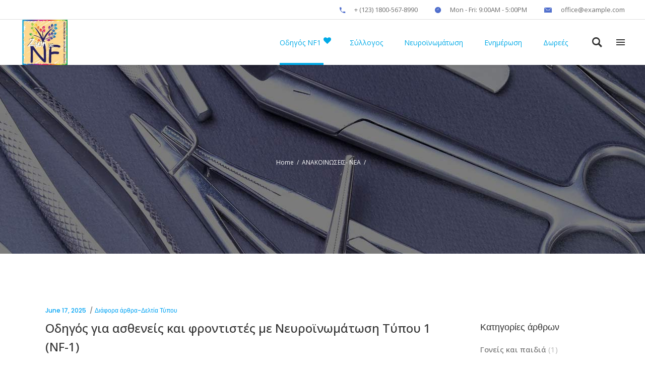

--- FILE ---
content_type: text/html; charset=UTF-8
request_url: https://nfgreece.gr/%CE%BD%CE%AD%CE%B1/right-sidebar/
body_size: 20693
content:
<!DOCTYPE html>
<html lang="en-US">
<head>
    
        <meta charset="UTF-8"/>
        <link rel="profile" href="http://gmpg.org/xfn/11"/>
        
                <meta name="viewport" content="width=device-width,initial-scale=1,user-scalable=yes">
        <title>Nf Greece</title>
<meta name='robots' content='max-image-preview:large' />
	<style>img:is([sizes="auto" i], [sizes^="auto," i]) { contain-intrinsic-size: 3000px 1500px }</style>
	<link rel='dns-prefetch' href='//fonts.googleapis.com' />
<link rel="alternate" type="application/rss+xml" title="Nf Greece &raquo; Feed" href="https://nfgreece.gr/feed/" />
<link rel="alternate" type="application/rss+xml" title="Nf Greece &raquo; Comments Feed" href="https://nfgreece.gr/comments/feed/" />
<script type="text/javascript">
/* <![CDATA[ */
window._wpemojiSettings = {"baseUrl":"https:\/\/s.w.org\/images\/core\/emoji\/15.0.3\/72x72\/","ext":".png","svgUrl":"https:\/\/s.w.org\/images\/core\/emoji\/15.0.3\/svg\/","svgExt":".svg","source":{"concatemoji":"https:\/\/nfgreece.gr\/wp-includes\/js\/wp-emoji-release.min.js?ver=6.7.4"}};
/*! This file is auto-generated */
!function(i,n){var o,s,e;function c(e){try{var t={supportTests:e,timestamp:(new Date).valueOf()};sessionStorage.setItem(o,JSON.stringify(t))}catch(e){}}function p(e,t,n){e.clearRect(0,0,e.canvas.width,e.canvas.height),e.fillText(t,0,0);var t=new Uint32Array(e.getImageData(0,0,e.canvas.width,e.canvas.height).data),r=(e.clearRect(0,0,e.canvas.width,e.canvas.height),e.fillText(n,0,0),new Uint32Array(e.getImageData(0,0,e.canvas.width,e.canvas.height).data));return t.every(function(e,t){return e===r[t]})}function u(e,t,n){switch(t){case"flag":return n(e,"\ud83c\udff3\ufe0f\u200d\u26a7\ufe0f","\ud83c\udff3\ufe0f\u200b\u26a7\ufe0f")?!1:!n(e,"\ud83c\uddfa\ud83c\uddf3","\ud83c\uddfa\u200b\ud83c\uddf3")&&!n(e,"\ud83c\udff4\udb40\udc67\udb40\udc62\udb40\udc65\udb40\udc6e\udb40\udc67\udb40\udc7f","\ud83c\udff4\u200b\udb40\udc67\u200b\udb40\udc62\u200b\udb40\udc65\u200b\udb40\udc6e\u200b\udb40\udc67\u200b\udb40\udc7f");case"emoji":return!n(e,"\ud83d\udc26\u200d\u2b1b","\ud83d\udc26\u200b\u2b1b")}return!1}function f(e,t,n){var r="undefined"!=typeof WorkerGlobalScope&&self instanceof WorkerGlobalScope?new OffscreenCanvas(300,150):i.createElement("canvas"),a=r.getContext("2d",{willReadFrequently:!0}),o=(a.textBaseline="top",a.font="600 32px Arial",{});return e.forEach(function(e){o[e]=t(a,e,n)}),o}function t(e){var t=i.createElement("script");t.src=e,t.defer=!0,i.head.appendChild(t)}"undefined"!=typeof Promise&&(o="wpEmojiSettingsSupports",s=["flag","emoji"],n.supports={everything:!0,everythingExceptFlag:!0},e=new Promise(function(e){i.addEventListener("DOMContentLoaded",e,{once:!0})}),new Promise(function(t){var n=function(){try{var e=JSON.parse(sessionStorage.getItem(o));if("object"==typeof e&&"number"==typeof e.timestamp&&(new Date).valueOf()<e.timestamp+604800&&"object"==typeof e.supportTests)return e.supportTests}catch(e){}return null}();if(!n){if("undefined"!=typeof Worker&&"undefined"!=typeof OffscreenCanvas&&"undefined"!=typeof URL&&URL.createObjectURL&&"undefined"!=typeof Blob)try{var e="postMessage("+f.toString()+"("+[JSON.stringify(s),u.toString(),p.toString()].join(",")+"));",r=new Blob([e],{type:"text/javascript"}),a=new Worker(URL.createObjectURL(r),{name:"wpTestEmojiSupports"});return void(a.onmessage=function(e){c(n=e.data),a.terminate(),t(n)})}catch(e){}c(n=f(s,u,p))}t(n)}).then(function(e){for(var t in e)n.supports[t]=e[t],n.supports.everything=n.supports.everything&&n.supports[t],"flag"!==t&&(n.supports.everythingExceptFlag=n.supports.everythingExceptFlag&&n.supports[t]);n.supports.everythingExceptFlag=n.supports.everythingExceptFlag&&!n.supports.flag,n.DOMReady=!1,n.readyCallback=function(){n.DOMReady=!0}}).then(function(){return e}).then(function(){var e;n.supports.everything||(n.readyCallback(),(e=n.source||{}).concatemoji?t(e.concatemoji):e.wpemoji&&e.twemoji&&(t(e.twemoji),t(e.wpemoji)))}))}((window,document),window._wpemojiSettings);
/* ]]> */
</script>
<style id='wp-emoji-styles-inline-css' type='text/css'>

	img.wp-smiley, img.emoji {
		display: inline !important;
		border: none !important;
		box-shadow: none !important;
		height: 1em !important;
		width: 1em !important;
		margin: 0 0.07em !important;
		vertical-align: -0.1em !important;
		background: none !important;
		padding: 0 !important;
	}
</style>
<link rel='stylesheet' id='wp-block-library-css' href='https://nfgreece.gr/wp-includes/css/dist/block-library/style.min.css?ver=6.7.4' type='text/css' media='all' />
<style id='classic-theme-styles-inline-css' type='text/css'>
/*! This file is auto-generated */
.wp-block-button__link{color:#fff;background-color:#32373c;border-radius:9999px;box-shadow:none;text-decoration:none;padding:calc(.667em + 2px) calc(1.333em + 2px);font-size:1.125em}.wp-block-file__button{background:#32373c;color:#fff;text-decoration:none}
</style>
<style id='global-styles-inline-css' type='text/css'>
:root{--wp--preset--aspect-ratio--square: 1;--wp--preset--aspect-ratio--4-3: 4/3;--wp--preset--aspect-ratio--3-4: 3/4;--wp--preset--aspect-ratio--3-2: 3/2;--wp--preset--aspect-ratio--2-3: 2/3;--wp--preset--aspect-ratio--16-9: 16/9;--wp--preset--aspect-ratio--9-16: 9/16;--wp--preset--color--black: #000000;--wp--preset--color--cyan-bluish-gray: #abb8c3;--wp--preset--color--white: #ffffff;--wp--preset--color--pale-pink: #f78da7;--wp--preset--color--vivid-red: #cf2e2e;--wp--preset--color--luminous-vivid-orange: #ff6900;--wp--preset--color--luminous-vivid-amber: #fcb900;--wp--preset--color--light-green-cyan: #7bdcb5;--wp--preset--color--vivid-green-cyan: #00d084;--wp--preset--color--pale-cyan-blue: #8ed1fc;--wp--preset--color--vivid-cyan-blue: #0693e3;--wp--preset--color--vivid-purple: #9b51e0;--wp--preset--gradient--vivid-cyan-blue-to-vivid-purple: linear-gradient(135deg,rgba(6,147,227,1) 0%,rgb(155,81,224) 100%);--wp--preset--gradient--light-green-cyan-to-vivid-green-cyan: linear-gradient(135deg,rgb(122,220,180) 0%,rgb(0,208,130) 100%);--wp--preset--gradient--luminous-vivid-amber-to-luminous-vivid-orange: linear-gradient(135deg,rgba(252,185,0,1) 0%,rgba(255,105,0,1) 100%);--wp--preset--gradient--luminous-vivid-orange-to-vivid-red: linear-gradient(135deg,rgba(255,105,0,1) 0%,rgb(207,46,46) 100%);--wp--preset--gradient--very-light-gray-to-cyan-bluish-gray: linear-gradient(135deg,rgb(238,238,238) 0%,rgb(169,184,195) 100%);--wp--preset--gradient--cool-to-warm-spectrum: linear-gradient(135deg,rgb(74,234,220) 0%,rgb(151,120,209) 20%,rgb(207,42,186) 40%,rgb(238,44,130) 60%,rgb(251,105,98) 80%,rgb(254,248,76) 100%);--wp--preset--gradient--blush-light-purple: linear-gradient(135deg,rgb(255,206,236) 0%,rgb(152,150,240) 100%);--wp--preset--gradient--blush-bordeaux: linear-gradient(135deg,rgb(254,205,165) 0%,rgb(254,45,45) 50%,rgb(107,0,62) 100%);--wp--preset--gradient--luminous-dusk: linear-gradient(135deg,rgb(255,203,112) 0%,rgb(199,81,192) 50%,rgb(65,88,208) 100%);--wp--preset--gradient--pale-ocean: linear-gradient(135deg,rgb(255,245,203) 0%,rgb(182,227,212) 50%,rgb(51,167,181) 100%);--wp--preset--gradient--electric-grass: linear-gradient(135deg,rgb(202,248,128) 0%,rgb(113,206,126) 100%);--wp--preset--gradient--midnight: linear-gradient(135deg,rgb(2,3,129) 0%,rgb(40,116,252) 100%);--wp--preset--font-size--small: 13px;--wp--preset--font-size--medium: 20px;--wp--preset--font-size--large: 36px;--wp--preset--font-size--x-large: 42px;--wp--preset--spacing--20: 0.44rem;--wp--preset--spacing--30: 0.67rem;--wp--preset--spacing--40: 1rem;--wp--preset--spacing--50: 1.5rem;--wp--preset--spacing--60: 2.25rem;--wp--preset--spacing--70: 3.38rem;--wp--preset--spacing--80: 5.06rem;--wp--preset--shadow--natural: 6px 6px 9px rgba(0, 0, 0, 0.2);--wp--preset--shadow--deep: 12px 12px 50px rgba(0, 0, 0, 0.4);--wp--preset--shadow--sharp: 6px 6px 0px rgba(0, 0, 0, 0.2);--wp--preset--shadow--outlined: 6px 6px 0px -3px rgba(255, 255, 255, 1), 6px 6px rgba(0, 0, 0, 1);--wp--preset--shadow--crisp: 6px 6px 0px rgba(0, 0, 0, 1);}:where(.is-layout-flex){gap: 0.5em;}:where(.is-layout-grid){gap: 0.5em;}body .is-layout-flex{display: flex;}.is-layout-flex{flex-wrap: wrap;align-items: center;}.is-layout-flex > :is(*, div){margin: 0;}body .is-layout-grid{display: grid;}.is-layout-grid > :is(*, div){margin: 0;}:where(.wp-block-columns.is-layout-flex){gap: 2em;}:where(.wp-block-columns.is-layout-grid){gap: 2em;}:where(.wp-block-post-template.is-layout-flex){gap: 1.25em;}:where(.wp-block-post-template.is-layout-grid){gap: 1.25em;}.has-black-color{color: var(--wp--preset--color--black) !important;}.has-cyan-bluish-gray-color{color: var(--wp--preset--color--cyan-bluish-gray) !important;}.has-white-color{color: var(--wp--preset--color--white) !important;}.has-pale-pink-color{color: var(--wp--preset--color--pale-pink) !important;}.has-vivid-red-color{color: var(--wp--preset--color--vivid-red) !important;}.has-luminous-vivid-orange-color{color: var(--wp--preset--color--luminous-vivid-orange) !important;}.has-luminous-vivid-amber-color{color: var(--wp--preset--color--luminous-vivid-amber) !important;}.has-light-green-cyan-color{color: var(--wp--preset--color--light-green-cyan) !important;}.has-vivid-green-cyan-color{color: var(--wp--preset--color--vivid-green-cyan) !important;}.has-pale-cyan-blue-color{color: var(--wp--preset--color--pale-cyan-blue) !important;}.has-vivid-cyan-blue-color{color: var(--wp--preset--color--vivid-cyan-blue) !important;}.has-vivid-purple-color{color: var(--wp--preset--color--vivid-purple) !important;}.has-black-background-color{background-color: var(--wp--preset--color--black) !important;}.has-cyan-bluish-gray-background-color{background-color: var(--wp--preset--color--cyan-bluish-gray) !important;}.has-white-background-color{background-color: var(--wp--preset--color--white) !important;}.has-pale-pink-background-color{background-color: var(--wp--preset--color--pale-pink) !important;}.has-vivid-red-background-color{background-color: var(--wp--preset--color--vivid-red) !important;}.has-luminous-vivid-orange-background-color{background-color: var(--wp--preset--color--luminous-vivid-orange) !important;}.has-luminous-vivid-amber-background-color{background-color: var(--wp--preset--color--luminous-vivid-amber) !important;}.has-light-green-cyan-background-color{background-color: var(--wp--preset--color--light-green-cyan) !important;}.has-vivid-green-cyan-background-color{background-color: var(--wp--preset--color--vivid-green-cyan) !important;}.has-pale-cyan-blue-background-color{background-color: var(--wp--preset--color--pale-cyan-blue) !important;}.has-vivid-cyan-blue-background-color{background-color: var(--wp--preset--color--vivid-cyan-blue) !important;}.has-vivid-purple-background-color{background-color: var(--wp--preset--color--vivid-purple) !important;}.has-black-border-color{border-color: var(--wp--preset--color--black) !important;}.has-cyan-bluish-gray-border-color{border-color: var(--wp--preset--color--cyan-bluish-gray) !important;}.has-white-border-color{border-color: var(--wp--preset--color--white) !important;}.has-pale-pink-border-color{border-color: var(--wp--preset--color--pale-pink) !important;}.has-vivid-red-border-color{border-color: var(--wp--preset--color--vivid-red) !important;}.has-luminous-vivid-orange-border-color{border-color: var(--wp--preset--color--luminous-vivid-orange) !important;}.has-luminous-vivid-amber-border-color{border-color: var(--wp--preset--color--luminous-vivid-amber) !important;}.has-light-green-cyan-border-color{border-color: var(--wp--preset--color--light-green-cyan) !important;}.has-vivid-green-cyan-border-color{border-color: var(--wp--preset--color--vivid-green-cyan) !important;}.has-pale-cyan-blue-border-color{border-color: var(--wp--preset--color--pale-cyan-blue) !important;}.has-vivid-cyan-blue-border-color{border-color: var(--wp--preset--color--vivid-cyan-blue) !important;}.has-vivid-purple-border-color{border-color: var(--wp--preset--color--vivid-purple) !important;}.has-vivid-cyan-blue-to-vivid-purple-gradient-background{background: var(--wp--preset--gradient--vivid-cyan-blue-to-vivid-purple) !important;}.has-light-green-cyan-to-vivid-green-cyan-gradient-background{background: var(--wp--preset--gradient--light-green-cyan-to-vivid-green-cyan) !important;}.has-luminous-vivid-amber-to-luminous-vivid-orange-gradient-background{background: var(--wp--preset--gradient--luminous-vivid-amber-to-luminous-vivid-orange) !important;}.has-luminous-vivid-orange-to-vivid-red-gradient-background{background: var(--wp--preset--gradient--luminous-vivid-orange-to-vivid-red) !important;}.has-very-light-gray-to-cyan-bluish-gray-gradient-background{background: var(--wp--preset--gradient--very-light-gray-to-cyan-bluish-gray) !important;}.has-cool-to-warm-spectrum-gradient-background{background: var(--wp--preset--gradient--cool-to-warm-spectrum) !important;}.has-blush-light-purple-gradient-background{background: var(--wp--preset--gradient--blush-light-purple) !important;}.has-blush-bordeaux-gradient-background{background: var(--wp--preset--gradient--blush-bordeaux) !important;}.has-luminous-dusk-gradient-background{background: var(--wp--preset--gradient--luminous-dusk) !important;}.has-pale-ocean-gradient-background{background: var(--wp--preset--gradient--pale-ocean) !important;}.has-electric-grass-gradient-background{background: var(--wp--preset--gradient--electric-grass) !important;}.has-midnight-gradient-background{background: var(--wp--preset--gradient--midnight) !important;}.has-small-font-size{font-size: var(--wp--preset--font-size--small) !important;}.has-medium-font-size{font-size: var(--wp--preset--font-size--medium) !important;}.has-large-font-size{font-size: var(--wp--preset--font-size--large) !important;}.has-x-large-font-size{font-size: var(--wp--preset--font-size--x-large) !important;}
:where(.wp-block-post-template.is-layout-flex){gap: 1.25em;}:where(.wp-block-post-template.is-layout-grid){gap: 1.25em;}
:where(.wp-block-columns.is-layout-flex){gap: 2em;}:where(.wp-block-columns.is-layout-grid){gap: 2em;}
:root :where(.wp-block-pullquote){font-size: 1.5em;line-height: 1.6;}
</style>
<link rel='stylesheet' id='contact-form-7-css' href='https://nfgreece.gr/wp-content/plugins/contact-form-7/includes/css/styles.css?ver=6.0.5' type='text/css' media='all' />
<link rel='stylesheet' id='rs-plugin-settings-css' href='https://nfgreece.gr/wp-content/plugins/revslider/public/assets/css/settings.css?ver=5.4.8.3' type='text/css' media='all' />
<style id='rs-plugin-settings-inline-css' type='text/css'>
#rs-demo-id {}
</style>
<link rel='stylesheet' id='mediclinic-mikado-default-style-css' href='https://nfgreece.gr/wp-content/themes/mediclinic/style.css?ver=6.7.4' type='text/css' media='all' />
<link rel='stylesheet' id='mediclinic-mikado-child-style-css' href='https://nfgreece.gr/wp-content/themes/mediclinic-child/style.css?ver=6.7.4' type='text/css' media='all' />
<link rel='stylesheet' id='mediclinic-mikado-modules-css' href='https://nfgreece.gr/wp-content/themes/mediclinic/assets/css/modules.min.css?ver=6.7.4' type='text/css' media='all' />
<style id='mediclinic-mikado-modules-inline-css' type='text/css'>
/* generated in /var/www/vhosts/nfgreece.gr/httpdocs/wp-content/themes/mediclinic/framework/modules/header/types/top-header/functions.php mediclinic_mikado_get_top_bar_styles function */
.page-id-8109 .mkdf-top-bar { border-bottom: 1px solid #e0e0e0;}

/* generated in /var/www/vhosts/nfgreece.gr/httpdocs/wp-content/themes/mediclinic/framework/admin/options/general/map.php mediclinic_mikado_page_general_style function */
.page-id-8109.mkdf-boxed .mkdf-wrapper { background-attachment: fixed;}

/* generated in /var/www/vhosts/nfgreece.gr/httpdocs/wp-content/themes/mediclinic/functions.php mediclinic_mikado_content_padding_top function */
.page-id-8109 .mkdf-content .mkdf-content-inner > .mkdf-container > .mkdf-container-inner, .page-id-8109 .mkdf-content .mkdf-content-inner > .mkdf-full-width > .mkdf-full-width-inner { padding-top: 100px !important;}


/** Landing page main menu hide**/
.page-id-7262 .mkdf-main-menu {
display: none;
}

@media only screen and (min-width: 1280px) {
.page-id-7262 .mkdf-page-header .mkdf-vertical-align-containers {
padding: 0 84px;
}}
@media only screen and (min-width: 1450px){
.page-id-7262 .mkdf-page-header .mkdf-vertical-align-containers {
padding: 0 125px;
}}
/**
 * Firefox specific rule for fixing Poppins rendering in firefox
 */
@-moz-document url-prefix() {
    blockquote,
    footer .widget.widget_tag_cloud a,
    .mkdf-side-menu .widget.widget_tag_cloud a,
    .wpb_widgetised_column .widget.widget_tag_cloud a,
    aside.mkdf-sidebar .widget.widget_tag_cloud a,
    .mkdf-main-menu>ul>li>a {
        font-weight: lighter !important;
    }
}

.mkdf-page-footer .mkdf-footer-bottom-holder .mkdf-footer-bottom-inner.mkdf-grid {
    padding: 15px 0 0 0;
}
</style>
<link rel='stylesheet' id='mkdf-font_awesome-css' href='https://nfgreece.gr/wp-content/themes/mediclinic/assets/css/font-awesome/css/font-awesome.min.css?ver=6.7.4' type='text/css' media='all' />
<link rel='stylesheet' id='mkdf-font_elegant-css' href='https://nfgreece.gr/wp-content/themes/mediclinic/assets/css/elegant-icons/style.min.css?ver=6.7.4' type='text/css' media='all' />
<link rel='stylesheet' id='mkdf-ion_icons-css' href='https://nfgreece.gr/wp-content/themes/mediclinic/assets/css/ion-icons/css/ionicons.min.css?ver=6.7.4' type='text/css' media='all' />
<link rel='stylesheet' id='mkdf-linea_icons-css' href='https://nfgreece.gr/wp-content/themes/mediclinic/assets/css/linea-icons/style.css?ver=6.7.4' type='text/css' media='all' />
<link rel='stylesheet' id='mkdf-simple_line_icons-css' href='https://nfgreece.gr/wp-content/themes/mediclinic/assets/css/simple-line-icons/simple-line-icons.css?ver=6.7.4' type='text/css' media='all' />
<link rel='stylesheet' id='mediaelement-css' href='https://nfgreece.gr/wp-includes/js/mediaelement/mediaelementplayer-legacy.min.css?ver=4.2.17' type='text/css' media='all' />
<link rel='stylesheet' id='wp-mediaelement-css' href='https://nfgreece.gr/wp-includes/js/mediaelement/wp-mediaelement.min.css?ver=6.7.4' type='text/css' media='all' />
<link rel='stylesheet' id='mediclinic-mikado-style-dynamic-css' href='https://nfgreece.gr/wp-content/themes/mediclinic/assets/css/style_dynamic.css?ver=1744296142' type='text/css' media='all' />
<link rel='stylesheet' id='mediclinic-mikado-modules-responsive-css' href='https://nfgreece.gr/wp-content/themes/mediclinic/assets/css/modules-responsive.min.css?ver=6.7.4' type='text/css' media='all' />
<link rel='stylesheet' id='mediclinic-mikado-style-dynamic-responsive-css' href='https://nfgreece.gr/wp-content/themes/mediclinic/assets/css/style_dynamic_responsive.css?ver=1744296142' type='text/css' media='all' />
<link rel='stylesheet' id='mediclinic-mikado-google-fonts-css' href='https://fonts.googleapis.com/css?family=Poppins%3A300%2C400%2C500%7COpen+Sans%3A300%2C400%2C500%7COpen+Sans%3A300%2C400%2C500&#038;subset=greek&#038;ver=1.0.0' type='text/css' media='all' />
<script type="text/javascript" src="https://nfgreece.gr/wp-includes/js/jquery/jquery.min.js?ver=3.7.1" id="jquery-core-js"></script>
<script type="text/javascript" src="https://nfgreece.gr/wp-includes/js/jquery/jquery-migrate.min.js?ver=3.4.1" id="jquery-migrate-js"></script>
<script type="text/javascript" src="https://nfgreece.gr/wp-content/plugins/revslider/public/assets/js/jquery.themepunch.tools.min.js?ver=5.4.8.3" id="tp-tools-js"></script>
<script type="text/javascript" src="https://nfgreece.gr/wp-content/plugins/revslider/public/assets/js/jquery.themepunch.revolution.min.js?ver=5.4.8.3" id="revmin-js"></script>
<link rel="https://api.w.org/" href="https://nfgreece.gr/wp-json/" /><link rel="alternate" title="JSON" type="application/json" href="https://nfgreece.gr/wp-json/wp/v2/pages/8109" /><link rel="EditURI" type="application/rsd+xml" title="RSD" href="https://nfgreece.gr/xmlrpc.php?rsd" />
<meta name="generator" content="WordPress 6.7.4" />
<link rel="canonical" href="https://nfgreece.gr/%ce%bd%ce%ad%ce%b1/right-sidebar/" />
<link rel='shortlink' href='https://nfgreece.gr/?p=8109' />
<link rel="alternate" title="oEmbed (JSON)" type="application/json+oembed" href="https://nfgreece.gr/wp-json/oembed/1.0/embed?url=https%3A%2F%2Fnfgreece.gr%2F%25ce%25bd%25ce%25ad%25ce%25b1%2Fright-sidebar%2F" />
<link rel="alternate" title="oEmbed (XML)" type="text/xml+oembed" href="https://nfgreece.gr/wp-json/oembed/1.0/embed?url=https%3A%2F%2Fnfgreece.gr%2F%25ce%25bd%25ce%25ad%25ce%25b1%2Fright-sidebar%2F&#038;format=xml" />
<meta name="generator" content="Powered by WPBakery Page Builder - drag and drop page builder for WordPress."/>
<meta name="generator" content="Powered by Slider Revolution 5.4.8.3 - responsive, Mobile-Friendly Slider Plugin for WordPress with comfortable drag and drop interface." />
<link rel="icon" href="https://nfgreece.gr/wp-content/uploads/2019/07/nf_logo-150x150.jpg" sizes="32x32" />
<link rel="icon" href="https://nfgreece.gr/wp-content/uploads/2019/07/nf_logo.jpg" sizes="192x192" />
<link rel="apple-touch-icon" href="https://nfgreece.gr/wp-content/uploads/2019/07/nf_logo.jpg" />
<meta name="msapplication-TileImage" content="https://nfgreece.gr/wp-content/uploads/2019/07/nf_logo.jpg" />
<script type="text/javascript">function setREVStartSize(e){									
						try{ e.c=jQuery(e.c);var i=jQuery(window).width(),t=9999,r=0,n=0,l=0,f=0,s=0,h=0;
							if(e.responsiveLevels&&(jQuery.each(e.responsiveLevels,function(e,f){f>i&&(t=r=f,l=e),i>f&&f>r&&(r=f,n=e)}),t>r&&(l=n)),f=e.gridheight[l]||e.gridheight[0]||e.gridheight,s=e.gridwidth[l]||e.gridwidth[0]||e.gridwidth,h=i/s,h=h>1?1:h,f=Math.round(h*f),"fullscreen"==e.sliderLayout){var u=(e.c.width(),jQuery(window).height());if(void 0!=e.fullScreenOffsetContainer){var c=e.fullScreenOffsetContainer.split(",");if (c) jQuery.each(c,function(e,i){u=jQuery(i).length>0?u-jQuery(i).outerHeight(!0):u}),e.fullScreenOffset.split("%").length>1&&void 0!=e.fullScreenOffset&&e.fullScreenOffset.length>0?u-=jQuery(window).height()*parseInt(e.fullScreenOffset,0)/100:void 0!=e.fullScreenOffset&&e.fullScreenOffset.length>0&&(u-=parseInt(e.fullScreenOffset,0))}f=u}else void 0!=e.minHeight&&f<e.minHeight&&(f=e.minHeight);e.c.closest(".rev_slider_wrapper").css({height:f})					
						}catch(d){console.log("Failure at Presize of Slider:"+d)}						
					};</script>
<noscript><style> .wpb_animate_when_almost_visible { opacity: 1; }</style></noscript></head>
<body class="page-template page-template-blog-standard page page-id-8109 page-child parent-pageid-8107 mkdf-core-1.1 mediclinic child-child-ver-1.0.2 mediclinic-ver-1.4.1 mkdf-grid-1200 mkdf-fixed-on-scroll mkdf-dropdown-animate-height mkdf-header-standard mkdf-menu-area-in-grid-shadow-disable mkdf-menu-area-border-disable mkdf-menu-area-in-grid-border-disable mkdf-logo-area-border-disable mkdf-logo-area-in-grid-border-disable mkdf-header-vertical-shadow-disable mkdf-header-vertical-border-disable mkdf-side-menu-slide-from-right mkdf-default-mobile-header mkdf-sticky-up-mobile-header mkdf-search-covers-header wpb-js-composer js-comp-ver-6.8.0 vc_responsive" itemscope itemtype="http://schema.org/WebPage">
    <section class="mkdf-side-menu">
	<div class="mkdf-close-side-menu-holder">
		<a class="mkdf-close-side-menu" href="#" target="_self">
			<span class=" icon_close"></span>
		</a>
	</div>
	<div class="widget mkdf-blog-list-widget"><div class="mkdf-widget-title-holder"><h4 class="mkdf-widget-title">Σχετικά άρθρα</h4></div><div class="mkdf-blog-list-holder mkdf-bl-simple mkdf-bl-one-column mkdf-bl-normal-space mkdf-bl-pag-no-pagination"  data-type=simple data-number-of-posts=3 data-number-of-columns=1 data-space-between-columns=normal data-order-by=date data-order=ASC data-image-size=thumbnail data-title-tag=h3 data-excerpt-length=90 data-post-info-section=yes data-post-info-image=yes data-post-info-author=yes data-post-info-date=yes data-post-info-category=yes data-post-info-comments=no data-post-info-like=no data-post-info-share=no data-pagination-type=no-pagination data-max-num-pages=9 data-next-page=2>
	<div class="mkdf-bl-wrapper">
		<ul class="mkdf-blog-list">
			<li class="mkdf-bl-item clearfix">
	<div class="mkdf-bli-inner">
        
	<div class="mkdf-post-image">
        		    <a itemprop="url" href="https://nfgreece.gr/2020/04/12/medical-research/" title="Έρευνα-Νέα δεδομένα για τη νόσο">
                            <img width="150" height="150" src="https://nfgreece.gr/wp-content/uploads/2017/04/blog-post-1-150x150.jpg" class="attachment-thumbnail size-thumbnail wp-post-image" alt="a" decoding="async" srcset="https://nfgreece.gr/wp-content/uploads/2017/04/blog-post-1-150x150.jpg 150w, https://nfgreece.gr/wp-content/uploads/2017/04/blog-post-1-550x550.jpg 550w" sizes="(max-width: 150px) 100vw, 150px" />                		    </a>
        	</div>
		
		<div class="mkdf-bli-content">
            
<h3 itemprop="name" class="entry-title mkdf-post-title"  >
            <a itemprop="url" href="https://nfgreece.gr/2020/04/12/medical-research/" title="Έρευνα-Νέα δεδομένα για τη νόσο">
            Έρευνα-Νέα δεδομένα για τη νόσο            </a>
    </h3>			<div itemprop="dateCreated" class="mkdf-post-info-date entry-date published updated">
            <a itemprop="url" href="https://nfgreece.gr/2020/04/">
    
        April 12, 2020        </a>
    <meta itemprop="interactionCount" content="UserComments: 0"/>
</div>		</div>
	</div>
</li><li class="mkdf-bl-item clearfix">
	<div class="mkdf-bli-inner">
        
	<div class="mkdf-post-image">
        		    <a itemprop="url" href="https://nfgreece.gr/2020/05/03/keeping-you-well/" title="Μιλώντας με τα παιδιά για τη Νευροϊνωμάτωση">
                            <img width="150" height="150" src="https://nfgreece.gr/wp-content/uploads/2017/05/blog-post-12-150x150.jpg" class="attachment-thumbnail size-thumbnail wp-post-image" alt="a" decoding="async" srcset="https://nfgreece.gr/wp-content/uploads/2017/05/blog-post-12-150x150.jpg 150w, https://nfgreece.gr/wp-content/uploads/2017/05/blog-post-12-550x550.jpg 550w" sizes="(max-width: 150px) 100vw, 150px" />                		    </a>
        	</div>
		
		<div class="mkdf-bli-content">
            
<h3 itemprop="name" class="entry-title mkdf-post-title"  >
            <a itemprop="url" href="https://nfgreece.gr/2020/05/03/keeping-you-well/" title="Μιλώντας με τα παιδιά για τη Νευροϊνωμάτωση">
            Μιλώντας με τα παιδιά για τη Νευροϊνωμάτωση            </a>
    </h3>			<div itemprop="dateCreated" class="mkdf-post-info-date entry-date published updated">
            <a itemprop="url" href="https://nfgreece.gr/2020/05/">
    
        May 3, 2020        </a>
    <meta itemprop="interactionCount" content="UserComments: 0"/>
</div>		</div>
	</div>
</li><li class="mkdf-bl-item clearfix">
	<div class="mkdf-bli-inner">
        
	<div class="mkdf-post-image">
        		    <a itemprop="url" href="https://nfgreece.gr/2020/12/17/achieving-better-health/" title="Ερωτήσεις σχετικά με το Koselugo(Selumetinib)">
                            <img width="150" height="150" src="https://nfgreece.gr/wp-content/uploads/2017/05/blog-post-11-150x150.jpg" class="attachment-thumbnail size-thumbnail wp-post-image" alt="a" decoding="async" srcset="https://nfgreece.gr/wp-content/uploads/2017/05/blog-post-11-150x150.jpg 150w, https://nfgreece.gr/wp-content/uploads/2017/05/blog-post-11-550x550.jpg 550w" sizes="(max-width: 150px) 100vw, 150px" />                		    </a>
        	</div>
		
		<div class="mkdf-bli-content">
            
<h3 itemprop="name" class="entry-title mkdf-post-title"  >
            <a itemprop="url" href="https://nfgreece.gr/2020/12/17/achieving-better-health/" title="Ερωτήσεις σχετικά με το Koselugo(Selumetinib)">
            Ερωτήσεις σχετικά με το Koselugo(Selumetinib)            </a>
    </h3>			<div itemprop="dateCreated" class="mkdf-post-info-date entry-date published updated">
            <a itemprop="url" href="https://nfgreece.gr/2020/12/">
    
        December 17, 2020        </a>
    <meta itemprop="interactionCount" content="UserComments: 0"/>
</div>		</div>
	</div>
</li>		</ul>
	</div>
	</div></div></section>
    <div class="mkdf-wrapper">
        <div class="mkdf-wrapper-inner">
            	
		
	<div class="mkdf-top-bar">
				
					<div class="mkdf-grid">
						
			<div class="mkdf-vertical-align-containers">
				<div class="mkdf-position-left">
					<div class="mkdf-position-left-inner">
													<div id="text-9" class="widget widget_text mkdf-top-bar-widget">			<div class="textwidget"><span style="font-weight:400;">Welcome to MedicalPress a Premium Medical Theme</span></div>
		</div>											</div>
				</div>
				<div class="mkdf-position-right">
					<div class="mkdf-position-right-inner">
													<div class="widget mkdf-icon-info-widget"><div class="mkdf-info-icon clearfix mkdf-icon-info-icon-medium">
	<div class="mkdf-icon-info-icon">
					<a itemprop="url" href="#" target="_self">
									    <span class="mkdf-icon-shortcode mkdf-normal"  data-color="#4e6dcc">
                    <i class="mkdf-icon-ion-icon ion-android-call mkdf-icon-element" style="color: #4e6dcc;font-size:15px" ></i>            </span>
								</a>
			</div>
	<div class="mkdf-info-icon-content">
											<a itemprop="url" href="#" target="_self">
								<span class="mkdf-info-icon-title-text" style="color: #6b6b6b;font-size: 13px;font-weight: 400">+ (123) 1800-567-8990</span>
									</a>
								</div>
</div></div><div class="widget mkdf-icon-info-widget"><div class="mkdf-info-icon clearfix mkdf-icon-info-icon-medium">
	<div class="mkdf-icon-info-icon">
					<a itemprop="url" href="#" target="_self">
									    <span class="mkdf-icon-shortcode mkdf-normal"  data-color="#4e6dcc">
                    <i class="mkdf-icon-ion-icon ion-ios-clock mkdf-icon-element" style="color: #4e6dcc;font-size:15px" ></i>            </span>
								</a>
			</div>
	<div class="mkdf-info-icon-content">
											<a itemprop="url" href="#" target="_self">
								<span class="mkdf-info-icon-title-text" style="color: #6b6b6b;font-size: 13px;font-weight: 400">Mon - Fri: 9:00AM - 5:00PM</span>
									</a>
								</div>
</div></div><div class="widget mkdf-icon-info-widget"><div class="mkdf-info-icon clearfix mkdf-icon-info-icon-medium">
	<div class="mkdf-icon-info-icon">
					<a itemprop="url" href="#" target="_self">
									    <span class="mkdf-icon-shortcode mkdf-normal"  data-color="#4e6dcc">
                    <i class="mkdf-icon-ion-icon ion-ios-email mkdf-icon-element" style="color: #4e6dcc;font-size:20px" ></i>            </span>
								</a>
			</div>
	<div class="mkdf-info-icon-content">
											<a itemprop="url" href="#" target="_self">
								<span class="mkdf-info-icon-title-text" style="color: #6b6b6b;font-size: 13px;font-weight: 400">office@example.com</span>
									</a>
								</div>
</div></div>											</div>
				</div>
			</div>
				
					</div>
				
			</div>
	
	
<header class="mkdf-page-header">
		
			<div class="mkdf-fixed-wrapper">
				
	<div class="mkdf-menu-area mkdf-menu-right">
				
					<div class="mkdf-grid">
						
			<div class="mkdf-vertical-align-containers">
				<div class="mkdf-position-left">
					<div class="mkdf-position-left-inner">
						

<div class="mkdf-logo-wrapper">
    <a itemprop="url" href="https://nfgreece.gr/" style="height: 100px;">
        <img itemprop="image" class="mkdf-normal-logo" src="https://nfgreece.gr/wp-content/uploads/2019/07/nf_logo.jpg" width="201" height="201"  alt="logo"/>
        <img itemprop="image" class="mkdf-dark-logo" src="https://nfgreece.gr/wp-content/uploads/2019/07/nf_logo.jpg" width="201" height="201"  alt="dark logo"/>        <img itemprop="image" class="mkdf-light-logo" src="http://mediclinic.mikado-themes.com/wp-content/uploads/2017/04/logo-light.png"  alt="light logo"/>    </a>
</div>

											</div>
				</div>
								<div class="mkdf-position-right">
					<div class="mkdf-position-right-inner">
													
<nav class="mkdf-main-menu mkdf-drop-down mkdf-default-nav">
    <ul id="menu-main-menu" class="clearfix"><li id="nav-menu-item-10096" class="menu-item menu-item-type-post_type menu-item-object-page  narrow left_position"><a href="https://nfgreece.gr/%ce%bf%ce%b4%ce%b7%ce%b3%cf%8c%cf%82-nf1/" class=""><span class="item_outer"><span class="item_text">Οδηγός NF1<i class="mkdf-menu-featured-icon fa fa-heart "></i></span></span></a></li>
<li id="nav-menu-item-9478" class="menu-item menu-item-type-custom menu-item-object-custom menu-item-has-children  has_sub narrow"><a href="#" class=""><span class="item_outer"><span class="item_text">Σύλλογος</span><i class="mkdf-menu-arrow fa fa-angle-down"></i></span></a>
<div class="second"><div class="inner"><ul>
	<li id="nav-menu-item-9834" class="menu-item menu-item-type-post_type menu-item-object-page "><a href="https://nfgreece.gr/%ce%b4%ce%b9%ce%bf%ce%b9%ce%ba%ce%b7%cf%84%ce%b9%ce%ba%cf%8c/" class=""><span class="item_outer"><span class="item_text">Διοικητικό</span></span></a></li>
	<li id="nav-menu-item-9837" class="menu-item menu-item-type-post_type menu-item-object-page "><a href="https://nfgreece.gr/%ce%ba%ce%b1%cf%84%ce%b1%cf%83%cf%84%ce%b1%cf%84%ce%b9%ce%ba%cf%8c/" class=""><span class="item_outer"><span class="item_text">Καταστατικό</span></span></a></li>
	<li id="nav-menu-item-9479" class="menu-item menu-item-type-post_type menu-item-object-page "><a href="https://nfgreece.gr/%cf%83%ce%ba%ce%bf%cf%80%ce%bf%ce%af-%cf%83%cf%84%cf%8c%cf%87%ce%bf%ce%b9/" class=""><span class="item_outer"><span class="item_text">Σκοποί – Στόχοι</span></span></a></li>
	<li id="nav-menu-item-9491" class="menu-item menu-item-type-post_type menu-item-object-page "><a href="https://nfgreece.gr/%ce%b4%cf%81%ce%ac%cf%83%ce%b5%ce%b9%cf%82/" class=""><span class="item_outer"><span class="item_text">Δράσεις</span></span></a></li>
	<li id="nav-menu-item-9850" class="menu-item menu-item-type-post_type menu-item-object-page "><a href="https://nfgreece.gr/%cf%83%cf%85%ce%bd%ce%b5%ce%bd%cf%84%ce%b5%cf%8d%ce%be%ce%b5%ce%b9%cf%82-%ce%b2%ce%af%ce%bd%cf%84%ce%b5%ce%bf/" class=""><span class="item_outer"><span class="item_text">Συνεντεύξεις – Βίντεο</span></span></a></li>
</ul></div></div>
</li>
<li id="nav-menu-item-9500" class="menu-item menu-item-type-custom menu-item-object-custom menu-item-has-children  has_sub narrow"><a href="#" class=""><span class="item_outer"><span class="item_text">Νευροϊνωμάτωση</span><i class="mkdf-menu-arrow fa fa-angle-down"></i></span></a>
<div class="second"><div class="inner"><ul>
	<li id="nav-menu-item-9554" class="menu-item menu-item-type-custom menu-item-object-custom menu-item-has-children sub"><a href="#" class=""><span class="item_outer"><span class="item_text">NF1</span></span></a>
	<ul>
		<li id="nav-menu-item-10065" class="menu-item menu-item-type-post_type menu-item-object-page "><a href="https://nfgreece.gr/%ce%bf%ce%b4%ce%b7%ce%b3%cf%8c%cf%82-nf1/" class=""><span class="item_outer"><span class="item_text">Οδηγός NF1</span></span></a></li>
		<li id="nav-menu-item-9501" class="menu-item menu-item-type-post_type menu-item-object-page "><a href="https://nfgreece.gr/nf1/" class=""><span class="item_outer"><span class="item_text">Η NF1</span></span></a></li>
		<li id="nav-menu-item-9553" class="menu-item menu-item-type-post_type menu-item-object-page "><a href="https://nfgreece.gr/%ce%b4%ce%b9%ce%b1%ce%b3%ce%bd%cf%89%cf%83%cf%84%ce%b9%ce%ba%ce%ac-%ce%ba%cf%81%ce%b9%cf%84%ce%ae%cf%81%ce%b9%ce%b1-nf1-nf2-%ce%ba%ce%b1%ce%b9-%cf%83%ce%b2%ce%b1%ce%bd%ce%bd%cf%89%ce%bc%ce%ac%cf%84/" class=""><span class="item_outer"><span class="item_text">Διαγνωστικά κριτήρια NF1</span></span></a></li>
	</ul>
</li>
	<li id="nav-menu-item-9555" class="menu-item menu-item-type-custom menu-item-object-custom menu-item-has-children sub"><a href="#" class=""><span class="item_outer"><span class="item_text">NF2</span></span></a>
	<ul>
		<li id="nav-menu-item-9552" class="menu-item menu-item-type-post_type menu-item-object-page "><a href="https://nfgreece.gr/%ce%b4%ce%b9%ce%b1%ce%b3%ce%bd%cf%89%cf%83%cf%84%ce%b9%ce%ba%ce%ac-%ce%ba%cf%81%ce%b9%cf%84%ce%ae%cf%81%ce%b9%ce%b1-nf2/" class=""><span class="item_outer"><span class="item_text">Διαγνωστικά κριτήρια NF2</span></span></a></li>
	</ul>
</li>
	<li id="nav-menu-item-9556" class="menu-item menu-item-type-custom menu-item-object-custom menu-item-has-children sub"><a href="#" class=""><span class="item_outer"><span class="item_text">Σβαννωμάτωση</span></span></a>
	<ul>
		<li id="nav-menu-item-9551" class="menu-item menu-item-type-post_type menu-item-object-page "><a href="https://nfgreece.gr/%ce%b4%ce%b9%ce%b1%ce%b3%ce%bd%cf%89%cf%83%cf%84%ce%b9%ce%ba%ce%ac-%ce%ba%cf%81%ce%b9%cf%84%ce%ae%cf%81%ce%b9%ce%b1-%cf%83%ce%b2%ce%b1%ce%bd%ce%bd%cf%89%ce%bc%ce%ac%cf%84%cf%89%cf%83%ce%b7%cf%82/" class=""><span class="item_outer"><span class="item_text">Διαγνωστικά κριτήρια Σβαννωμάτωσης</span></span></a></li>
	</ul>
</li>
</ul></div></div>
</li>
<li id="nav-menu-item-9816" class="menu-item menu-item-type-custom menu-item-object-custom menu-item-has-children  has_sub narrow"><a href="#" class=""><span class="item_outer"><span class="item_text">Ενημέρωση</span><i class="mkdf-menu-arrow fa fa-angle-down"></i></span></a>
<div class="second"><div class="inner"><ul>
	<li id="nav-menu-item-9821" class="menu-item menu-item-type-post_type menu-item-object-page "><a href="https://nfgreece.gr/%ce%ad%cf%81%ce%b5%cf%85%ce%bd%ce%b1-%ce%b8%ce%b5%cf%81%ce%b1%cf%80%ce%b5%ce%af%ce%b5%cf%82/" class=""><span class="item_outer"><span class="item_text">Έρευνα/θεραπείες</span></span></a></li>
	<li id="nav-menu-item-9824" class="menu-item menu-item-type-post_type menu-item-object-page "><a href="https://nfgreece.gr/%ce%b3%ce%bf%ce%bd%ce%b9%ce%b4%ce%b9%ce%b1%ce%ba%cf%8c%cf%82-%ce%ad%ce%bb%ce%b5%ce%b3%cf%87%ce%bf%cf%82/" class=""><span class="item_outer"><span class="item_text">Γονιδιακός έλεγχος</span></span></a></li>
	<li id="nav-menu-item-9633" class="menu-item menu-item-type-post_type menu-item-object-page "><a href="https://nfgreece.gr/%cf%80%ce%bb%ce%b7%cf%81%ce%bf%cf%86%ce%bf%cf%81%ce%af%ce%b5%cf%82/" class=""><span class="item_outer"><span class="item_text">Δικαιώματα ασθενών</span></span></a></li>
	<li id="nav-menu-item-9827" class="menu-item menu-item-type-post_type menu-item-object-page "><a href="https://nfgreece.gr/%ce%ac%cf%81%ce%b8%cf%81%ce%b1-%ce%b9%ce%b1%cf%84%cf%81%cf%8e%ce%bd/" class=""><span class="item_outer"><span class="item_text">Άρθρα Ιατρών</span></span></a></li>
	<li id="nav-menu-item-9830" class="menu-item menu-item-type-post_type menu-item-object-page "><a href="https://nfgreece.gr/%ce%b3%ce%bf%ce%bd%ce%b5%ce%af%cf%82-%ce%ba%ce%b1%ce%b9-%cf%80%ce%b1%ce%b9%ce%b4%ce%b9%ce%ac/" class=""><span class="item_outer"><span class="item_text">Γονείς και παιδιά</span></span></a></li>
</ul></div></div>
</li>
<li id="nav-menu-item-9560" class="menu-item menu-item-type-post_type menu-item-object-page  narrow"><a href="https://nfgreece.gr/donate/" class=""><span class="item_outer"><span class="item_text">Δωρεές</span></span></a></li>
</ul></nav>

												
	    <a  style="font-size: 25px;margin: 0px 25px 2px 23px;"		    class="mkdf-search-opener mkdf-icon-has-hover" href="javascript:void(0)">
            <span class="mkdf-search-opener-wrapper">
                <i class="mkdf-icon-ion-icon ion-ios-search-strong "></i>	                        </span>
	    </a>
    		
		<a class="mkdf-side-menu-button-opener mkdf-icon-has-hover"  href="javascript:void(0)" style="margin: 0px 0px 3px">
						<span class="mkdf-side-menu-lines">
        		<span class="mkdf-side-menu-line mkdf-line-1"></span>
        		<span class="mkdf-side-menu-line mkdf-line-2"></span>
                <span class="mkdf-side-menu-line mkdf-line-3"></span>
        	</span>
		</a>
						</div>
				</div>
			</div>
			
					</div>
			</div>
			
			</div>
		
		
	
<form action="https://nfgreece.gr/" class="mkdf-search-cover" method="get">
	<div class="mkdf-grid">
				<div class="mkdf-form-holder-outer">
				<div class="mkdf-form-holder">
					<div class="mkdf-form-holder-inner">
						<input type="text" placeholder="Search" name="s" class="mkdf_search_field" autocomplete="off" />
						<div class="mkdf-search-close">
							<a href="#">
								<i class="mkdf-icon-ion-icon ion-close-round "></i>							</a>
						</div>
					</div>
				</div>
			</div>
			</div>
</form>

</header>


<header class="mkdf-mobile-header">
		
	<div class="mkdf-mobile-header-inner">
		<div class="mkdf-mobile-header-holder">
			<div class="mkdf-grid">
				<div class="mkdf-vertical-align-containers">
					<div class="mkdf-vertical-align-containers">
													<div class="mkdf-mobile-menu-opener">
								<a href="javascript:void(0)">
									<span class="mkdf-mobile-menu-icon">
										<i class="fa fa-bars" aria-hidden="true"></i>
									</span>
																	</a>
							</div>
												<div class="mkdf-position-center">
							<div class="mkdf-position-center-inner">
								

<div class="mkdf-mobile-logo-wrapper">
    <a itemprop="url" href="https://nfgreece.gr/" style="height: 100px">
        <img itemprop="image" src="https://nfgreece.gr/wp-content/uploads/2019/07/nf_logo.jpg" width="201" height="201"  alt="Mobile Logo"/>
    </a>
</div>

							</div>
						</div>
						<div class="mkdf-position-right">
							<div class="mkdf-position-right-inner">
															</div>
						</div>
					</div>
				</div>
			</div>
		</div>
		
	<nav class="mkdf-mobile-nav" role="navigation" aria-label="Mobile Menu">
		<div class="mkdf-grid">

			<ul id="menu-main-menu-1" class=""><li id="mobile-menu-item-10096" class="menu-item menu-item-type-post_type menu-item-object-page "><a href="https://nfgreece.gr/%ce%bf%ce%b4%ce%b7%ce%b3%cf%8c%cf%82-nf1/" class=""><span>Οδηγός NF1</span></a></li>
<li id="mobile-menu-item-9478" class="menu-item menu-item-type-custom menu-item-object-custom menu-item-has-children  has_sub"><a href="#" class=" mkdf-mobile-no-link"><span>Σύλλογος</span></a><span class="mobile_arrow"><i class="mkdf-sub-arrow fa fa-angle-right"></i><i class="fa fa-angle-down"></i></span>
<ul class="sub_menu">
	<li id="mobile-menu-item-9834" class="menu-item menu-item-type-post_type menu-item-object-page "><a href="https://nfgreece.gr/%ce%b4%ce%b9%ce%bf%ce%b9%ce%ba%ce%b7%cf%84%ce%b9%ce%ba%cf%8c/" class=""><span>Διοικητικό</span></a></li>
	<li id="mobile-menu-item-9837" class="menu-item menu-item-type-post_type menu-item-object-page "><a href="https://nfgreece.gr/%ce%ba%ce%b1%cf%84%ce%b1%cf%83%cf%84%ce%b1%cf%84%ce%b9%ce%ba%cf%8c/" class=""><span>Καταστατικό</span></a></li>
	<li id="mobile-menu-item-9479" class="menu-item menu-item-type-post_type menu-item-object-page "><a href="https://nfgreece.gr/%cf%83%ce%ba%ce%bf%cf%80%ce%bf%ce%af-%cf%83%cf%84%cf%8c%cf%87%ce%bf%ce%b9/" class=""><span>Σκοποί – Στόχοι</span></a></li>
	<li id="mobile-menu-item-9491" class="menu-item menu-item-type-post_type menu-item-object-page "><a href="https://nfgreece.gr/%ce%b4%cf%81%ce%ac%cf%83%ce%b5%ce%b9%cf%82/" class=""><span>Δράσεις</span></a></li>
	<li id="mobile-menu-item-9850" class="menu-item menu-item-type-post_type menu-item-object-page "><a href="https://nfgreece.gr/%cf%83%cf%85%ce%bd%ce%b5%ce%bd%cf%84%ce%b5%cf%8d%ce%be%ce%b5%ce%b9%cf%82-%ce%b2%ce%af%ce%bd%cf%84%ce%b5%ce%bf/" class=""><span>Συνεντεύξεις – Βίντεο</span></a></li>
</ul>
</li>
<li id="mobile-menu-item-9500" class="menu-item menu-item-type-custom menu-item-object-custom menu-item-has-children  has_sub"><a href="#" class=" mkdf-mobile-no-link"><span>Νευροϊνωμάτωση</span></a><span class="mobile_arrow"><i class="mkdf-sub-arrow fa fa-angle-right"></i><i class="fa fa-angle-down"></i></span>
<ul class="sub_menu">
	<li id="mobile-menu-item-9554" class="menu-item menu-item-type-custom menu-item-object-custom menu-item-has-children  has_sub"><a href="#" class=" mkdf-mobile-no-link"><span>NF1</span></a><span class="mobile_arrow"><i class="mkdf-sub-arrow fa fa-angle-right"></i><i class="fa fa-angle-down"></i></span>
	<ul class="sub_menu">
		<li id="mobile-menu-item-10065" class="menu-item menu-item-type-post_type menu-item-object-page "><a href="https://nfgreece.gr/%ce%bf%ce%b4%ce%b7%ce%b3%cf%8c%cf%82-nf1/" class=""><span>Οδηγός NF1</span></a></li>
		<li id="mobile-menu-item-9501" class="menu-item menu-item-type-post_type menu-item-object-page "><a href="https://nfgreece.gr/nf1/" class=""><span>Η NF1</span></a></li>
		<li id="mobile-menu-item-9553" class="menu-item menu-item-type-post_type menu-item-object-page "><a href="https://nfgreece.gr/%ce%b4%ce%b9%ce%b1%ce%b3%ce%bd%cf%89%cf%83%cf%84%ce%b9%ce%ba%ce%ac-%ce%ba%cf%81%ce%b9%cf%84%ce%ae%cf%81%ce%b9%ce%b1-nf1-nf2-%ce%ba%ce%b1%ce%b9-%cf%83%ce%b2%ce%b1%ce%bd%ce%bd%cf%89%ce%bc%ce%ac%cf%84/" class=""><span>Διαγνωστικά κριτήρια NF1</span></a></li>
	</ul>
</li>
	<li id="mobile-menu-item-9555" class="menu-item menu-item-type-custom menu-item-object-custom menu-item-has-children  has_sub"><a href="#" class=" mkdf-mobile-no-link"><span>NF2</span></a><span class="mobile_arrow"><i class="mkdf-sub-arrow fa fa-angle-right"></i><i class="fa fa-angle-down"></i></span>
	<ul class="sub_menu">
		<li id="mobile-menu-item-9552" class="menu-item menu-item-type-post_type menu-item-object-page "><a href="https://nfgreece.gr/%ce%b4%ce%b9%ce%b1%ce%b3%ce%bd%cf%89%cf%83%cf%84%ce%b9%ce%ba%ce%ac-%ce%ba%cf%81%ce%b9%cf%84%ce%ae%cf%81%ce%b9%ce%b1-nf2/" class=""><span>Διαγνωστικά κριτήρια NF2</span></a></li>
	</ul>
</li>
	<li id="mobile-menu-item-9556" class="menu-item menu-item-type-custom menu-item-object-custom menu-item-has-children  has_sub"><a href="#" class=" mkdf-mobile-no-link"><span>Σβαννωμάτωση</span></a><span class="mobile_arrow"><i class="mkdf-sub-arrow fa fa-angle-right"></i><i class="fa fa-angle-down"></i></span>
	<ul class="sub_menu">
		<li id="mobile-menu-item-9551" class="menu-item menu-item-type-post_type menu-item-object-page "><a href="https://nfgreece.gr/%ce%b4%ce%b9%ce%b1%ce%b3%ce%bd%cf%89%cf%83%cf%84%ce%b9%ce%ba%ce%ac-%ce%ba%cf%81%ce%b9%cf%84%ce%ae%cf%81%ce%b9%ce%b1-%cf%83%ce%b2%ce%b1%ce%bd%ce%bd%cf%89%ce%bc%ce%ac%cf%84%cf%89%cf%83%ce%b7%cf%82/" class=""><span>Διαγνωστικά κριτήρια Σβαννωμάτωσης</span></a></li>
	</ul>
</li>
</ul>
</li>
<li id="mobile-menu-item-9816" class="menu-item menu-item-type-custom menu-item-object-custom menu-item-has-children  has_sub"><a href="#" class=" mkdf-mobile-no-link"><span>Ενημέρωση</span></a><span class="mobile_arrow"><i class="mkdf-sub-arrow fa fa-angle-right"></i><i class="fa fa-angle-down"></i></span>
<ul class="sub_menu">
	<li id="mobile-menu-item-9821" class="menu-item menu-item-type-post_type menu-item-object-page "><a href="https://nfgreece.gr/%ce%ad%cf%81%ce%b5%cf%85%ce%bd%ce%b1-%ce%b8%ce%b5%cf%81%ce%b1%cf%80%ce%b5%ce%af%ce%b5%cf%82/" class=""><span>Έρευνα/θεραπείες</span></a></li>
	<li id="mobile-menu-item-9824" class="menu-item menu-item-type-post_type menu-item-object-page "><a href="https://nfgreece.gr/%ce%b3%ce%bf%ce%bd%ce%b9%ce%b4%ce%b9%ce%b1%ce%ba%cf%8c%cf%82-%ce%ad%ce%bb%ce%b5%ce%b3%cf%87%ce%bf%cf%82/" class=""><span>Γονιδιακός έλεγχος</span></a></li>
	<li id="mobile-menu-item-9633" class="menu-item menu-item-type-post_type menu-item-object-page "><a href="https://nfgreece.gr/%cf%80%ce%bb%ce%b7%cf%81%ce%bf%cf%86%ce%bf%cf%81%ce%af%ce%b5%cf%82/" class=""><span>Δικαιώματα ασθενών</span></a></li>
	<li id="mobile-menu-item-9827" class="menu-item menu-item-type-post_type menu-item-object-page "><a href="https://nfgreece.gr/%ce%ac%cf%81%ce%b8%cf%81%ce%b1-%ce%b9%ce%b1%cf%84%cf%81%cf%8e%ce%bd/" class=""><span>Άρθρα Ιατρών</span></a></li>
	<li id="mobile-menu-item-9830" class="menu-item menu-item-type-post_type menu-item-object-page "><a href="https://nfgreece.gr/%ce%b3%ce%bf%ce%bd%ce%b5%ce%af%cf%82-%ce%ba%ce%b1%ce%b9-%cf%80%ce%b1%ce%b9%ce%b4%ce%b9%ce%ac/" class=""><span>Γονείς και παιδιά</span></a></li>
</ul>
</li>
<li id="mobile-menu-item-9560" class="menu-item menu-item-type-post_type menu-item-object-page "><a href="https://nfgreece.gr/donate/" class=""><span>Δωρεές</span></a></li>
</ul>    </div>
</nav>
	</div>
	
	
<form action="https://nfgreece.gr/" class="mkdf-search-cover" method="get">
	<div class="mkdf-grid">
				<div class="mkdf-form-holder-outer">
				<div class="mkdf-form-holder">
					<div class="mkdf-form-holder-inner">
						<input type="text" placeholder="Search" name="s" class="mkdf_search_field" autocomplete="off" />
						<div class="mkdf-search-close">
							<a href="#">
								<i class="mkdf-icon-ion-icon ion-close-round "></i>							</a>
						</div>
					</div>
				</div>
			</div>
			</div>
</form>

</header>

	
	        			<a id='mkdf-back-to-top' href='#'>
                <span class="mkdf-icon-stack">
                     <i class="mkdf-icon-ion-icon ion-chevron-up "></i>                </span>
			</a>
			        
            <div class="mkdf-content" >
                <div class="mkdf-content-inner"><div class="mkdf-title  mkdf-standard-type mkdf-content-center-alignment mkdf-preload-background mkdf-has-background mkdf-has-parallax-background mkdf-title-image-not-responsive" style="height:375px;background-image:url(https://nfgreece.gr/wp-content/uploads/2017/04/blog-parallax-1.jpg);" data-height="375" data-background-width=&quot;1920&quot;>
            <div class="mkdf-title-image">
            <img itemprop="image" src="https://nfgreece.gr/wp-content/uploads/2017/04/blog-parallax-1.jpg" alt="Title Image" />
        </div>
        <div class="mkdf-title-holder" style="height:375px;">
        <div class="mkdf-container clearfix">
            <div class="mkdf-container-inner">
                <div class="mkdf-title-subtitle-holder" style="">
                    <div class="mkdf-title-subtitle-holder-inner">
                                                                                                                                                            <div class="mkdf-breadcrumbs-holder"> <div class="mkdf-breadcrumbs"><div class="mkdf-breadcrumbs-inner"><a href="https://nfgreece.gr/">Home</a><span class="mkdf-delimiter">&nbsp; / &nbsp;</span><a href="https://nfgreece.gr/%ce%bd%ce%ad%ce%b1/">ΑΝΑΚΟΙΝΩΣΕΙΣ- ΝΕΑ</a><span class="mkdf-delimiter">&nbsp; / &nbsp;</span><span class="mkdf-current"></span></div></div></div>
                                                                                </div>
                </div>
            </div>
        </div>
    </div>
</div>
    <div class="mkdf-container">
                <div class="mkdf-container-inner clearfix">
            <div class="mkdf-grid-row  mkdf-grid-large-gutter">
	<div class="mkdf-page-content-holder mkdf-grid-col-9">
		<div class="mkdf-blog-holder mkdf-blog-standard mkdf-blog-pagination-standard mkdf-masonry-images-fixed mkdf-no-blog-info-left" data-blog-type= standard data-next-page= 2 data-max-num-pages= 3 data-post-number= 10 data-excerpt-length= 100 >
    <div class="mkdf-blog-holder-inner">
        <article id="post-10141" class="mkdf-post-no-media post-10141 post type-post status-publish format-standard hentry category-uncategorized">
    <div class="mkdf-post-content">
        <div class="mkdf-post-heading">
            
        </div>
        <div class="mkdf-post-text">
            <div class="mkdf-post-text-inner">
                <div class="mkdf-post-info-top">
                    <div itemprop="dateCreated" class="mkdf-post-info-date entry-date published updated">
            <a itemprop="url" href="https://nfgreece.gr/2025/06/">
    
        June 17, 2025        </a>
    <meta itemprop="interactionCount" content="UserComments: 0"/>
</div>                    <div class="mkdf-post-info-category">
    <a href="https://nfgreece.gr/category/uncategorized/" rel="category tag">Διάφορα άρθρα-Δελτία Τύπου</a></div>                                    </div>
                <div class="mkdf-post-text-main">
                    
<h3 itemprop="name" class="entry-title mkdf-post-title"  >
            <a itemprop="url" href="https://nfgreece.gr/2025/06/17/%ce%bf%ce%b4%ce%b7%ce%b3%cf%8c%cf%82-%ce%b3%ce%b9%ce%b1-%ce%b1%cf%83%ce%b8%ce%b5%ce%bd%ce%b5%ce%af%cf%82-%ce%ba%ce%b1%ce%b9-%cf%86%cf%81%ce%bf%ce%bd%cf%84%ce%b9%cf%83%cf%84%ce%ad%cf%82-%ce%bc%ce%b5/" title="Οδηγός για ασθενείς και φροντιστές με Νευροϊνωμάτωση Τύπου 1 (NF-1)">
            Οδηγός για ασθενείς και φροντιστές με Νευροϊνωμάτωση Τύπου 1 (NF-1)            </a>
    </h3>                    		<div class="mkdf-post-excerpt-holder">
			<p itemprop="description" class="mkdf-post-excerpt">
				https://www.newsbeast.gr/health/arthro/12395037/neos-odigos-gia-astheneis-kai-frontistes-me-nevroinomatosi-typou-1-nf-1Ο Πανελλήνιος Σύλλογος Ασθενών με Νευροϊνωμάτωση «Ζωή με NF» ανακοινώνει με υπερηφάνεια την κυκλοφορία του ολοκληρωμένου οδηγού “Οδηγός Ασθενών και Φροντιστών για Παιδιά που Μεγαλώνουν με Νευροϊνωμάτωση Τύπου 1 (NF-1)“ σε ηλεκτρονική και έντυπη μορφή με την ευγενική υποστήριξη της βιοφαρμακευτικής εταιρείας AstraZeneca, η οποία συνέβαλε ώστε να εκδοθεί ο οδηγός για τους ασθενείς και φροντιστές. Το εγχειρίδιο αυτό στοχεύει στην ενημέρωση και υποστήριξη τόσο των παιδιών που ζουν με NF-1 όσο και των οικογενειών και φροντιστών τους.

Αυτό το νέο εγχειρίδιο αποτελεί σημαντικό βήμα προς την καλύτερη κατανόηση και διαχείριση της Νευροϊνωμάτωσης Τύπου 1. Η πρωτοβουλία αυτή δημιουργήθηκε για να			</p>
		</div>
	                                        <div class="mkdf-post-read-more-button">
<a itemprop="url" href="https://nfgreece.gr/2025/06/17/%ce%bf%ce%b4%ce%b7%ce%b3%cf%8c%cf%82-%ce%b3%ce%b9%ce%b1-%ce%b1%cf%83%ce%b8%ce%b5%ce%bd%ce%b5%ce%af%cf%82-%ce%ba%ce%b1%ce%b9-%cf%86%cf%81%ce%bf%ce%bd%cf%84%ce%b9%cf%83%cf%84%ce%ad%cf%82-%ce%bc%ce%b5/" target="_self"  class="mkdf-btn mkdf-btn-medium mkdf-btn-simple mkdf-blog-list-button"  >    <span class="mkdf-btn-text">Learn more</span>    <span class="mkdf-btn-icon-holder">        <span class="mkdf-btn-icon-normal" ></span>        <span class="mkdf-btn-icon-flip" ></span>    </span></a></div>
                </div>
                <div class="mkdf-post-info-bottom clearfix">
                    <div class="mkdf-post-info-bottom-left">
                                            </div>
                    <div class="mkdf-post-info-bottom-right">
                        <div class="mkdf-post-info-author">
    <span class="mkdf-post-info-author-text">
        By    </span>
    <a itemprop="author" class="mkdf-post-info-author-link" href="https://nfgreece.gr/author/sotiropoulou-lambrini/">
        Λαμπρινή Σωτηροπούλου    </a>
</div>                        	<div class="mkdf-post-info-comments-holder">
		<a itemprop="url" class="mkdf-post-info-comments" href="https://nfgreece.gr/2025/06/17/%ce%bf%ce%b4%ce%b7%ce%b3%cf%8c%cf%82-%ce%b3%ce%b9%ce%b1-%ce%b1%cf%83%ce%b8%ce%b5%ce%bd%ce%b5%ce%af%cf%82-%ce%ba%ce%b1%ce%b9-%cf%86%cf%81%ce%bf%ce%bd%cf%84%ce%b9%cf%83%cf%84%ce%ad%cf%82-%ce%bc%ce%b5/#respond" target="_self">
			<i class="comments-icon fa fa-comments"></i>
			<span class="comments-number"> 0  </span>
		</a>
	</div>
                        <div class="mkdf-blog-like">
	<a href="#" class="mkdf-like" id="mkdf-like-10141-912" title="Like this"><i class="icon_heart_alt"></i><span>0</span></a></div>                    </div>
                </div>
            </div>
        </div>
    </div>
</article><article id="post-10138" class="mkdf-post-no-media post-10138 post type-post status-publish format-standard hentry category-uncategorized">
    <div class="mkdf-post-content">
        <div class="mkdf-post-heading">
            
        </div>
        <div class="mkdf-post-text">
            <div class="mkdf-post-text-inner">
                <div class="mkdf-post-info-top">
                    <div itemprop="dateCreated" class="mkdf-post-info-date entry-date published updated">
            <a itemprop="url" href="https://nfgreece.gr/2025/06/">
    
        June 13, 2025        </a>
    <meta itemprop="interactionCount" content="UserComments: 0"/>
</div>                    <div class="mkdf-post-info-category">
    <a href="https://nfgreece.gr/category/uncategorized/" rel="category tag">Διάφορα άρθρα-Δελτία Τύπου</a></div>                                    </div>
                <div class="mkdf-post-text-main">
                    
<h3 itemprop="name" class="entry-title mkdf-post-title"  >
            <a itemprop="url" href="https://nfgreece.gr/2025/06/13/%ce%bf%ce%b4%ce%b7%ce%b3%cf%8c%cf%82-%ce%b1%cf%83%ce%b8%ce%b5%ce%bd%cf%8e%ce%bd-%ce%ba%ce%b1%ce%b9-%cf%86%cf%81%ce%bf%ce%bd%cf%84%ce%b9%cf%83%cf%84%cf%8e%ce%bd-%ce%b3%ce%b9%ce%b1-%cf%80%ce%b1%ce%b9/" title="Οδηγός Ασθενών και Φροντιστών για Παιδιά που Μεγαλώνουν με Νευροϊνωμάτωση.">
            Οδηγός Ασθενών και Φροντιστών για Παιδιά που Μεγαλώνουν με Νευροϊνωμάτωση.            </a>
    </h3>                    		<div class="mkdf-post-excerpt-holder">
			<p itemprop="description" class="mkdf-post-excerpt">
				

Οδηγός για Ασθενείς και Φροντιστές: Υποστήριξη για Παιδιά που Μεγαλώνουν με Νευροϊνωμάτωση Τύπου 1 (NF-1).

Ο Πανελλήνιος Σύλλογος Ασθενών με Νευροίνωμάτωση ¨Ζωή με NF’ ανακοινώνει την κυκλοφορία του ολοκληρωμένου οδηγού «Οδηγός Ασθενών και Φροντιστών για Παιδιά που Μεγαλώνουν με Νευροϊνωμάτωση Τύπου 1 (NF-1) σε ηλεκτρονική και έντυπη μορφή με την ευγενική υποστήριξη της βιοφαρμακευτικής εταιρείας AstraZeneca ,η οποία συνέβαλε ώστε να εκδοθεί ο οδηγός για τους ασθενείς και φροντιστές. Το εγχειρίδιο αυτό στοχεύει στην ενημέρωση και υποστήριξη τόσο των παιδιών που ζουν με NF-1 όσο και των οικογενειών και φροντιστών τους.

Αυτό το νέο εγχειρίδιο αποτελεί σημαντικό βήμα προς την καλύτερη κατανόηση			</p>
		</div>
	                                        <div class="mkdf-post-read-more-button">
<a itemprop="url" href="https://nfgreece.gr/2025/06/13/%ce%bf%ce%b4%ce%b7%ce%b3%cf%8c%cf%82-%ce%b1%cf%83%ce%b8%ce%b5%ce%bd%cf%8e%ce%bd-%ce%ba%ce%b1%ce%b9-%cf%86%cf%81%ce%bf%ce%bd%cf%84%ce%b9%cf%83%cf%84%cf%8e%ce%bd-%ce%b3%ce%b9%ce%b1-%cf%80%ce%b1%ce%b9/" target="_self"  class="mkdf-btn mkdf-btn-medium mkdf-btn-simple mkdf-blog-list-button"  >    <span class="mkdf-btn-text">Learn more</span>    <span class="mkdf-btn-icon-holder">        <span class="mkdf-btn-icon-normal" ></span>        <span class="mkdf-btn-icon-flip" ></span>    </span></a></div>
                </div>
                <div class="mkdf-post-info-bottom clearfix">
                    <div class="mkdf-post-info-bottom-left">
                                            </div>
                    <div class="mkdf-post-info-bottom-right">
                        <div class="mkdf-post-info-author">
    <span class="mkdf-post-info-author-text">
        By    </span>
    <a itemprop="author" class="mkdf-post-info-author-link" href="https://nfgreece.gr/author/sotiropoulou-lambrini/">
        Λαμπρινή Σωτηροπούλου    </a>
</div>                        	<div class="mkdf-post-info-comments-holder">
		<a itemprop="url" class="mkdf-post-info-comments" href="https://nfgreece.gr/2025/06/13/%ce%bf%ce%b4%ce%b7%ce%b3%cf%8c%cf%82-%ce%b1%cf%83%ce%b8%ce%b5%ce%bd%cf%8e%ce%bd-%ce%ba%ce%b1%ce%b9-%cf%86%cf%81%ce%bf%ce%bd%cf%84%ce%b9%cf%83%cf%84%cf%8e%ce%bd-%ce%b3%ce%b9%ce%b1-%cf%80%ce%b1%ce%b9/#respond" target="_self">
			<i class="comments-icon fa fa-comments"></i>
			<span class="comments-number"> 0  </span>
		</a>
	</div>
                        <div class="mkdf-blog-like">
	<a href="#" class="mkdf-like" id="mkdf-like-10138-733" title="Like this"><i class="icon_heart_alt"></i><span>1</span></a></div>                    </div>
                </div>
            </div>
        </div>
    </div>
</article><article id="post-10127" class="mkdf-post-no-media post-10127 post type-post status-publish format-standard hentry category-uncategorized">
    <div class="mkdf-post-content">
        <div class="mkdf-post-heading">
            
        </div>
        <div class="mkdf-post-text">
            <div class="mkdf-post-text-inner">
                <div class="mkdf-post-info-top">
                    <div itemprop="dateCreated" class="mkdf-post-info-date entry-date published updated">
            <a itemprop="url" href="https://nfgreece.gr/2025/05/">
    
        May 29, 2025        </a>
    <meta itemprop="interactionCount" content="UserComments: 0"/>
</div>                    <div class="mkdf-post-info-category">
    <a href="https://nfgreece.gr/category/uncategorized/" rel="category tag">Διάφορα άρθρα-Δελτία Τύπου</a></div>                                    </div>
                <div class="mkdf-post-text-main">
                    
<h3 itemprop="name" class="entry-title mkdf-post-title"  >
            <a itemprop="url" href="https://nfgreece.gr/2025/05/29/%ce%b1%cf%80%ce%bf%ce%bb%ce%bf%ce%b3%ce%b9%cf%83%cf%84%ce%b9%ce%ba%ce%bf-%ce%b4-%cf%84/" title="ΑΠΟΛΟΓΙΣΤΙΚΟ Δ.Τ">
            ΑΠΟΛΟΓΙΣΤΙΚΟ Δ.Τ            </a>
    </h3>                    		<div class="mkdf-post-excerpt-holder">
			<p itemprop="description" class="mkdf-post-excerpt">
				
 	

&nbsp;

Η Παγκόσμια Ημέρα Ευαισθητοποίησης και Ενημέρωσης για τη Νευροϊνωμάτωση τιμάται κάθε χρόνο στις 17 Μαΐου. Στο πλαίσιο του εορτασμού αυτής της ημέρας, σε πολλές χώρες του κόσμου πραγματοποιείται η συμβολική δράση φωταγώγησης σημαντικών μνημείων, κτηρίων, γλυπτών και αρχιτεκτονικών έργων, με τα χρώματα της ευαισθητοποίησης – το μπλε και το πράσινο.

Με αφορμή τη φετινή Παγκόσμια Ημέρα για τη Νευροϊνωμάτωση, φωταγωγήθηκε η Βουλή των Ελλήνων με εικαστική προβολή και το μήνυμα: «Στηρίζουμε τους ασθενείς με Νευροϊνωμάτωση», θέλοντας να συμβάλει στο «σπάσιμο» της απομόνωσης των ασθενών με νευροϊνωμάτωση και να δηλώσει την αλληλεγγύη της στα παιδιά και ενήλικες ασθενείς.



‘’Η συμβολική αυτή φωταγώγηση			</p>
		</div>
	                                        <div class="mkdf-post-read-more-button">
<a itemprop="url" href="https://nfgreece.gr/2025/05/29/%ce%b1%cf%80%ce%bf%ce%bb%ce%bf%ce%b3%ce%b9%cf%83%cf%84%ce%b9%ce%ba%ce%bf-%ce%b4-%cf%84/" target="_self"  class="mkdf-btn mkdf-btn-medium mkdf-btn-simple mkdf-blog-list-button"  >    <span class="mkdf-btn-text">Learn more</span>    <span class="mkdf-btn-icon-holder">        <span class="mkdf-btn-icon-normal" ></span>        <span class="mkdf-btn-icon-flip" ></span>    </span></a></div>
                </div>
                <div class="mkdf-post-info-bottom clearfix">
                    <div class="mkdf-post-info-bottom-left">
                                            </div>
                    <div class="mkdf-post-info-bottom-right">
                        <div class="mkdf-post-info-author">
    <span class="mkdf-post-info-author-text">
        By    </span>
    <a itemprop="author" class="mkdf-post-info-author-link" href="https://nfgreece.gr/author/sotiropoulou-lambrini/">
        Λαμπρινή Σωτηροπούλου    </a>
</div>                        	<div class="mkdf-post-info-comments-holder">
		<a itemprop="url" class="mkdf-post-info-comments" href="https://nfgreece.gr/2025/05/29/%ce%b1%cf%80%ce%bf%ce%bb%ce%bf%ce%b3%ce%b9%cf%83%cf%84%ce%b9%ce%ba%ce%bf-%ce%b4-%cf%84/#respond" target="_self">
			<i class="comments-icon fa fa-comments"></i>
			<span class="comments-number"> 0  </span>
		</a>
	</div>
                        <div class="mkdf-blog-like">
	<a href="#" class="mkdf-like" id="mkdf-like-10127-409" title="Like this"><i class="icon_heart_alt"></i><span>1</span></a></div>                    </div>
                </div>
            </div>
        </div>
    </div>
</article><article id="post-10133" class="mkdf-post-no-media post-10133 post type-post status-publish format-standard hentry category-uncategorized">
    <div class="mkdf-post-content">
        <div class="mkdf-post-heading">
            
        </div>
        <div class="mkdf-post-text">
            <div class="mkdf-post-text-inner">
                <div class="mkdf-post-info-top">
                    <div itemprop="dateCreated" class="mkdf-post-info-date entry-date published updated">
            <a itemprop="url" href="https://nfgreece.gr/2025/05/">
    
        May 29, 2025        </a>
    <meta itemprop="interactionCount" content="UserComments: 0"/>
</div>                    <div class="mkdf-post-info-category">
    <a href="https://nfgreece.gr/category/uncategorized/" rel="category tag">Διάφορα άρθρα-Δελτία Τύπου</a></div>                                    </div>
                <div class="mkdf-post-text-main">
                    
<h3 itemprop="name" class="entry-title mkdf-post-title"  >
            <a itemprop="url" href="https://nfgreece.gr/2025/05/29/%ce%b5%cf%85%cf%87%ce%b1%cf%81%ce%b9%cf%83%cf%84%ce%b7%cf%81%ce%b9%ce%b1-%ce%b5%cf%80%ce%b9%cf%83%cf%84%ce%bf%ce%bb%ce%b7/" title="ΕΥΧΑΡΙΣΤΗΡΙΑ ΕΠΙΣΤΟΛΗ">
            ΕΥΧΑΡΙΣΤΗΡΙΑ ΕΠΙΣΤΟΛΗ            </a>
    </h3>                    		<div class="mkdf-post-excerpt-holder">
			<p itemprop="description" class="mkdf-post-excerpt">
				&nbsp;

Αθήνα,29/5/2025

Με μεγάλη συγκίνηση και εκτίμηση, θέλουμε να εκφράσουμε τις θερμές μας  ευχαριστίες προς όλους τους ανθρώπους που συνέβαλαν  φωταγώγηση της Βουλής των Ελλήνων, στο πλαίσιο της Παγκόσμιας Ημέρας για τη Νευροϊνωμάτωση, στις 17 Μαΐου. Η συμβολική αυτή ενέργεια είχε ως στόχο την ευαισθητοποίηση του κοινού για τη Νευροϊνωμάτωση και έστειλε ένα ισχυρό μήνυμα αλληλεγγύης προς τους ασθενείς με αυτή την σπάνια και σοβαρή πάθηση.

θέλουμε να ευχαριστήσουμε θερμά:

Την κ. Αναστασία Αποστολοπούλου, χάρη στην οποία είχαμε την τιμή να δούμε το εικαστικό στην πρόσοψη της Βουλής, με το μήνυμα «Στηρίζουμε τους ασθενείς με NF». Η προσφορά της ήταν εξαιρετικά συγκινητική και καθοριστική			</p>
		</div>
	                                        <div class="mkdf-post-read-more-button">
<a itemprop="url" href="https://nfgreece.gr/2025/05/29/%ce%b5%cf%85%cf%87%ce%b1%cf%81%ce%b9%cf%83%cf%84%ce%b7%cf%81%ce%b9%ce%b1-%ce%b5%cf%80%ce%b9%cf%83%cf%84%ce%bf%ce%bb%ce%b7/" target="_self"  class="mkdf-btn mkdf-btn-medium mkdf-btn-simple mkdf-blog-list-button"  >    <span class="mkdf-btn-text">Learn more</span>    <span class="mkdf-btn-icon-holder">        <span class="mkdf-btn-icon-normal" ></span>        <span class="mkdf-btn-icon-flip" ></span>    </span></a></div>
                </div>
                <div class="mkdf-post-info-bottom clearfix">
                    <div class="mkdf-post-info-bottom-left">
                                            </div>
                    <div class="mkdf-post-info-bottom-right">
                        <div class="mkdf-post-info-author">
    <span class="mkdf-post-info-author-text">
        By    </span>
    <a itemprop="author" class="mkdf-post-info-author-link" href="https://nfgreece.gr/author/sotiropoulou-lambrini/">
        Λαμπρινή Σωτηροπούλου    </a>
</div>                        	<div class="mkdf-post-info-comments-holder">
		<a itemprop="url" class="mkdf-post-info-comments" href="https://nfgreece.gr/2025/05/29/%ce%b5%cf%85%cf%87%ce%b1%cf%81%ce%b9%cf%83%cf%84%ce%b7%cf%81%ce%b9%ce%b1-%ce%b5%cf%80%ce%b9%cf%83%cf%84%ce%bf%ce%bb%ce%b7/#respond" target="_self">
			<i class="comments-icon fa fa-comments"></i>
			<span class="comments-number"> 0  </span>
		</a>
	</div>
                        <div class="mkdf-blog-like">
	<a href="#" class="mkdf-like" id="mkdf-like-10133-984" title="Like this"><i class="icon_heart_alt"></i><span>0</span></a></div>                    </div>
                </div>
            </div>
        </div>
    </div>
</article><article id="post-10113" class="mkdf-has-more-tag mkdf-post-no-media post-10113 post type-post status-publish format-standard hentry category-uncategorized">
    <div class="mkdf-post-content">
        <div class="mkdf-post-heading">
            
        </div>
        <div class="mkdf-post-text">
            <div class="mkdf-post-text-inner">
                <div class="mkdf-post-info-top">
                    <div itemprop="dateCreated" class="mkdf-post-info-date entry-date published updated">
            <a itemprop="url" href="https://nfgreece.gr/2025/05/">
    
        May 14, 2025        </a>
    <meta itemprop="interactionCount" content="UserComments: 0"/>
</div>                    <div class="mkdf-post-info-category">
    <a href="https://nfgreece.gr/category/uncategorized/" rel="category tag">Διάφορα άρθρα-Δελτία Τύπου</a></div>                                    </div>
                <div class="mkdf-post-text-main">
                    
<h3 itemprop="name" class="entry-title mkdf-post-title"  >
            <a itemprop="url" href="https://nfgreece.gr/2025/05/14/%cf%80%ce%b1%ce%b3%ce%ba%ce%bf%cf%83%ce%bc%ce%b9%ce%b1-%ce%b7%ce%bc%ce%b5%cf%81%ce%b1-%ce%b3%ce%b9%ce%b1-%cf%84%ce%b7-%ce%bd%ce%b5%cf%85%cf%81%ce%bf%ce%af%ce%bd%cf%89%ce%bc%ce%b1%cf%84%cf%89%cf%83/" title="ΠΑΓΚΟΣΜΙΑ ΗΜΕΡΑ ΓΙΑ ΤΗ ΝΕΥΡΟΊΝΩΜΑΤΩΣΗ -ΦΩΤΑΓΩΓΗΣΗ ΤΟΥ ΕΛΛΗΝΙΚΟΥ ΚΟΙΝΟΒΟΥΛΙΟΥ">
            ΠΑΓΚΟΣΜΙΑ ΗΜΕΡΑ ΓΙΑ ΤΗ ΝΕΥΡΟΊΝΩΜΑΤΩΣΗ -ΦΩΤΑΓΩΓΗΣΗ ΤΟΥ ΕΛΛΗΝΙΚΟΥ ΚΟΙΝΟΒΟΥΛΙΟΥ            </a>
    </h3>                    		<div class="mkdf-post-excerpt-holder">
			<p itemprop="description" class="mkdf-post-excerpt">
				<a href="https://nfgreece.gr/wp-content/uploads/2025/05/ΔΕΛΤΙΟ-ΤΥΠΟΥ-ΦΩΤΑΓΩΓΗΣΗ-ΤΟΥ-ΕΛΛΗΝΙΚΟΥ-ΚΟΙΝΟΒΟΥΛΙΟΥ-1-1.docx">ΔΕΛΤΙΟ ΤΥΠΟΥ-ΦΩΤΑΓΩΓΗΣΗ ΤΟΥ ΕΛΛΗΝΙΚΟΥ ΚΟΙΝΟΒΟΥΛΙΟΥ</a>

<strong>                                                                                                      ΔΕΛΤΙΟ ΤΥΠΟΥ </strong>

Αθήνα,15/5/2025

&nbsp;

<strong>Η παγκόσμια ημέρα ευαισθητοποίησης και ενημέρωσης για την Νευροϊνωμάτωση</strong> έχει καθιερωθεί να γιορτάζεται παγκοσμίως στις 17 Μαΐου. Στο πλαίσιο εορτασμού της παγκόσμιας ημέρας για τη Νευροϊνωμάτωση διοργανώνεται σε πολλές χώρες του κόσμου η δράση  φωτισμού σε πολλά σημαντικά μνημεία, κτήρια, γλυπτά και εν γένει αρχιτεκτονικά έργα .

Η Βουλή των Ελλήνων τιμάει με τη φωταγώγηση του κτιρίου του Ελληνικού Κοινοβουλίου  ,την Παγκόσμια Ημέρα για τη Νευροϊνωμάτωση το Σάββατο 17 Μαϊου 2025  ,απο τις 21.00 -23.00 μ.μ ,με μήνυμα συμπαράστασης προς τους ασθενείς και τις οικογένειές τους . Στόχος η διάδοση του μηνύματος πως η Νευροϊνωμάτωση είναι ένα κληρονομικό και σπάνιο νόσημα και όχι μεταδοτικό με κεντρικό μήνυμα "Στηρίζουμε τους ασθενείς με Νευροϊνωμάτωση”.

Ο Σύλλογος «Ζωή με NF» θέλει να συμβολίσει τον αγώνα ,την ελπίδα και τη δύναμη των ασθενών στην αντιμετώπιση της ασθένειας, λόγω των παραμορφώσεων και άλλων αναπηριών-προβλημάτων που προκαλεί η νόσος, ενώ μέσα από τα χρώματα του εικαστικού συμβολίζεται η ελπίδα και υποστήριξη για πρόοδο στην ίαση, ώστε να δημιουργηθούν συνθήκες ποιότητας ζωής για τα παιδιά και τους ενήλικες ασθενείς.

&nbsp;

<div class="mkdf-more-link-container"><a href="https://nfgreece.gr/2025/05/14/%cf%80%ce%b1%ce%b3%ce%ba%ce%bf%cf%83%ce%bc%ce%b9%ce%b1-%ce%b7%ce%bc%ce%b5%cf%81%ce%b1-%ce%b3%ce%b9%ce%b1-%cf%84%ce%b7-%ce%bd%ce%b5%cf%85%cf%81%ce%bf%ce%af%ce%bd%cf%89%ce%bc%ce%b1%cf%84%cf%89%cf%83/#more-10113" target="_self" class="mkdf-btn mkdf-btn-medium mkdf-btn-solid mkdf-btn-solid-dark">    <span class="mkdf-btn-text">Continue reading</span>    <span class="mkdf-btn-icon-holder">        <span class="mkdf-btn-icon-normal"></span>        <span class="mkdf-btn-icon-flip"></span>    </span></a></div>			</p>
		</div>
	                                        <div class="mkdf-post-read-more-button">
<a itemprop="url" href="https://nfgreece.gr/2025/05/14/%cf%80%ce%b1%ce%b3%ce%ba%ce%bf%cf%83%ce%bc%ce%b9%ce%b1-%ce%b7%ce%bc%ce%b5%cf%81%ce%b1-%ce%b3%ce%b9%ce%b1-%cf%84%ce%b7-%ce%bd%ce%b5%cf%85%cf%81%ce%bf%ce%af%ce%bd%cf%89%ce%bc%ce%b1%cf%84%cf%89%cf%83/" target="_self"  class="mkdf-btn mkdf-btn-medium mkdf-btn-simple mkdf-blog-list-button"  >    <span class="mkdf-btn-text">Learn more</span>    <span class="mkdf-btn-icon-holder">        <span class="mkdf-btn-icon-normal" ></span>        <span class="mkdf-btn-icon-flip" ></span>    </span></a></div>
                </div>
                <div class="mkdf-post-info-bottom clearfix">
                    <div class="mkdf-post-info-bottom-left">
                                            </div>
                    <div class="mkdf-post-info-bottom-right">
                        <div class="mkdf-post-info-author">
    <span class="mkdf-post-info-author-text">
        By    </span>
    <a itemprop="author" class="mkdf-post-info-author-link" href="https://nfgreece.gr/author/sotiropoulou-lambrini/">
        Λαμπρινή Σωτηροπούλου    </a>
</div>                        	<div class="mkdf-post-info-comments-holder">
		<a itemprop="url" class="mkdf-post-info-comments" href="https://nfgreece.gr/2025/05/14/%cf%80%ce%b1%ce%b3%ce%ba%ce%bf%cf%83%ce%bc%ce%b9%ce%b1-%ce%b7%ce%bc%ce%b5%cf%81%ce%b1-%ce%b3%ce%b9%ce%b1-%cf%84%ce%b7-%ce%bd%ce%b5%cf%85%cf%81%ce%bf%ce%af%ce%bd%cf%89%ce%bc%ce%b1%cf%84%cf%89%cf%83/#respond" target="_self">
			<i class="comments-icon fa fa-comments"></i>
			<span class="comments-number"> 0  </span>
		</a>
	</div>
                        <div class="mkdf-blog-like">
	<a href="#" class="mkdf-like" id="mkdf-like-10113-308" title="Like this"><i class="icon_heart_alt"></i><span>0</span></a></div>                    </div>
                </div>
            </div>
        </div>
    </div>
</article><article id="post-10109" class="mkdf-post-no-media post-10109 post type-post status-publish format-standard hentry category-uncategorized">
    <div class="mkdf-post-content">
        <div class="mkdf-post-heading">
            
        </div>
        <div class="mkdf-post-text">
            <div class="mkdf-post-text-inner">
                <div class="mkdf-post-info-top">
                    <div itemprop="dateCreated" class="mkdf-post-info-date entry-date published updated">
            <a itemprop="url" href="https://nfgreece.gr/2025/05/">
    
        May 14, 2025        </a>
    <meta itemprop="interactionCount" content="UserComments: 0"/>
</div>                    <div class="mkdf-post-info-category">
    <a href="https://nfgreece.gr/category/uncategorized/" rel="category tag">Διάφορα άρθρα-Δελτία Τύπου</a></div>                                    </div>
                <div class="mkdf-post-text-main">
                    
<h3 itemprop="name" class="entry-title mkdf-post-title"  >
            <a itemprop="url" href="https://nfgreece.gr/2025/05/14/%ce%b4%ce%b5%ce%bb%cf%84%ce%b9%ce%bf-%cf%84%cf%85%cf%80%ce%bf%cf%85-%cf%86%cf%89%cf%84%ce%b1%ce%b3%cf%89%ce%b3%ce%b7%cf%83%ce%b7-%ce%b3%ce%bb%cf%85%cf%80%cf%84%ce%bf%cf%85-%ce%b3-%ce%b6%ce%bf%ce%b3/" title="ΔΕΛΤΙΟ ΤΥΠΟΥ -ΦΩΤΑΓΩΓΗΣΗ ΓΛΥΠΤΟΥ Γ.ΖΟΓΓΟΛΟΠΟΥΛΟΥ">
            ΔΕΛΤΙΟ ΤΥΠΟΥ -ΦΩΤΑΓΩΓΗΣΗ ΓΛΥΠΤΟΥ Γ.ΖΟΓΓΟΛΟΠΟΥΛΟΥ            </a>
    </h3>                    		<div class="mkdf-post-excerpt-holder">
			<p itemprop="description" class="mkdf-post-excerpt">
				&nbsp;

ΔΕΛΤΙΟ ΤΥΠΟΥ- ΦΩΤΑΓΩΓΗΣΗ Γ ΛΥΠΤΟ Γ.ΖΟΓΓΟΛΟΠΟΥΛΟΥ

Η παγκόσμια ημέρα ευαισθητοποίησης και ενημέρωσης για την Νευροϊνωμάτωση έχει καθιερωθεί να γιορτάζεται παγκοσμίως στις 17 Μαΐου. Στο πλαίσιο εορτασμού της παγκόσμιας ημέρας για τη Νευροϊνωμάτωση διοργανώνεται σε πολλές χώρες του κόσμου η δράση  φωτισμού σε πολλά σημαντικά μνημεία, κτήρια, γλυπτά και εν γένει αρχιτεκτονικά έργα .

Με αφορμή την Παγκόσμια Ημέρα σε συνεργασία με το Ίδρυμα Γεωργίου Ζογγολόπουλου ,τον Δήμο Θεσσαλονίκης και τον Δήμο Τρικκαίων θα φωταγωγηθούν  το Γλυπτό Ομπρέλες που αποτελούν αναπόσπαστο κομμάτι της Νέας Παραλίας στη Θεσσαλονίκη, και το Γλυπτό του Γ. Ζογγολόπουλου στα Τρίκαλα,στα χρώματα της NF -το μπλε και το πράσινο-,			</p>
		</div>
	                                        <div class="mkdf-post-read-more-button">
<a itemprop="url" href="https://nfgreece.gr/2025/05/14/%ce%b4%ce%b5%ce%bb%cf%84%ce%b9%ce%bf-%cf%84%cf%85%cf%80%ce%bf%cf%85-%cf%86%cf%89%cf%84%ce%b1%ce%b3%cf%89%ce%b3%ce%b7%cf%83%ce%b7-%ce%b3%ce%bb%cf%85%cf%80%cf%84%ce%bf%cf%85-%ce%b3-%ce%b6%ce%bf%ce%b3/" target="_self"  class="mkdf-btn mkdf-btn-medium mkdf-btn-simple mkdf-blog-list-button"  >    <span class="mkdf-btn-text">Learn more</span>    <span class="mkdf-btn-icon-holder">        <span class="mkdf-btn-icon-normal" ></span>        <span class="mkdf-btn-icon-flip" ></span>    </span></a></div>
                </div>
                <div class="mkdf-post-info-bottom clearfix">
                    <div class="mkdf-post-info-bottom-left">
                                            </div>
                    <div class="mkdf-post-info-bottom-right">
                        <div class="mkdf-post-info-author">
    <span class="mkdf-post-info-author-text">
        By    </span>
    <a itemprop="author" class="mkdf-post-info-author-link" href="https://nfgreece.gr/author/sotiropoulou-lambrini/">
        Λαμπρινή Σωτηροπούλου    </a>
</div>                        	<div class="mkdf-post-info-comments-holder">
		<a itemprop="url" class="mkdf-post-info-comments" href="https://nfgreece.gr/2025/05/14/%ce%b4%ce%b5%ce%bb%cf%84%ce%b9%ce%bf-%cf%84%cf%85%cf%80%ce%bf%cf%85-%cf%86%cf%89%cf%84%ce%b1%ce%b3%cf%89%ce%b3%ce%b7%cf%83%ce%b7-%ce%b3%ce%bb%cf%85%cf%80%cf%84%ce%bf%cf%85-%ce%b3-%ce%b6%ce%bf%ce%b3/#respond" target="_self">
			<i class="comments-icon fa fa-comments"></i>
			<span class="comments-number"> 0  </span>
		</a>
	</div>
                        <div class="mkdf-blog-like">
	<a href="#" class="mkdf-like" id="mkdf-like-10109-463" title="Like this"><i class="icon_heart_alt"></i><span>0</span></a></div>                    </div>
                </div>
            </div>
        </div>
    </div>
</article><article id="post-10032" class="mkdf-post-no-media post-10032 post type-post status-publish format-standard hentry category-uncategorized category-research">
    <div class="mkdf-post-content">
        <div class="mkdf-post-heading">
            
        </div>
        <div class="mkdf-post-text">
            <div class="mkdf-post-text-inner">
                <div class="mkdf-post-info-top">
                    <div itemprop="dateCreated" class="mkdf-post-info-date entry-date published updated">
            <a itemprop="url" href="https://nfgreece.gr/2024/12/">
    
        December 13, 2024        </a>
    <meta itemprop="interactionCount" content="UserComments: 0"/>
</div>                    <div class="mkdf-post-info-category">
    <a href="https://nfgreece.gr/category/uncategorized/" rel="category tag">Διάφορα άρθρα-Δελτία Τύπου</a>, <a href="https://nfgreece.gr/category/research/" rel="category tag">Έρευνα</a></div>                                    </div>
                <div class="mkdf-post-text-main">
                    
<h3 itemprop="name" class="entry-title mkdf-post-title"  >
            <a itemprop="url" href="https://nfgreece.gr/2024/12/13/%ce%b4%ce%b5%ce%bb%cf%84%ce%af%ce%bf-%cf%84%cf%8d%cf%80%ce%bf%cf%85/" title="Δελτίο Τύπου-Εκδήλωση του Πανελλήνιου Συλλόγου Ασθενών με Νευροϊνωμάτωση «Ζωή με NF» «Το μέλλον φαντάζει αισιόδοξο»">
            Δελτίο Τύπου-Εκδήλωση του Πανελλήνιου Συλλόγου Ασθενών με Νευροϊνωμάτωση «Ζωή με NF» «Το μέλλον φαντάζει αισιόδοξο»            </a>
    </h3>                    		<div class="mkdf-post-excerpt-holder">
			<p itemprop="description" class="mkdf-post-excerpt">
				ΔΕΛΤΙΟ ΤΥΠΟΥ
Εκδήλωση του Πανελλήνιου Συλλόγου Ασθενών με Νευροϊνωμάτωση «Ζωή με NF»
«Το μέλλον φαντάζει αισιόδοξο»
Την  2η  Πανελλήνια Ημερίδα για τη Νευροϊνωμάτωση με αφορμή τα 10 χρόνια προσφοράς και αλληλεγγύης για τους ασθενείς και τις οικογένειές τους, διοργανώνει ο Πανελλήνιος Σύλλογος Ασθενών με Νευροϊνωμάτωση «Ζωή με NF».
 Η Ημερίδα έχει  Θέμα:  Αντιμετώπιση, παρέμβαση και νέες εξελίξεις για την NF «Το μέλλον φαντάζει αισιόδοξο»
Σύνδεσμος προς το Δελτίο Τύπου

&nbsp;

ΧΟΡΗΓΟΙ ΗΜΕΡΙΔΑΣ

Βιοφαρμακευτικη Εταιρεία AstraZeneca  

Iqvia Hellas  

&nbsp;
ΑΠΟΛΟΓΙΣΤΙΚΟ ΔΕΛΤΙΟ ΤΥΠΟΥ
Εκδήλωση του Πανελλήνιου Συλλόγου Ασθενών με Νευροϊνωμάτωση «Ζωή με NF»
«Το μέλλον φαντάζει αισιόδοξο»
Την  2η  Πανελλήνια Ημερίδα για τη Νευροϊνωμάτωση με αφορμή τα 10 χρόνια προσφοράς και αλληλεγγύης για τους ασθενείς και τις οικογένειές τους, διοργάνωσε ο Πανελλήνιος Σύλλογος Ασθενών με Νευροϊνωμάτωση «Ζωή			</p>
		</div>
	                                        <div class="mkdf-post-read-more-button">
<a itemprop="url" href="https://nfgreece.gr/2024/12/13/%ce%b4%ce%b5%ce%bb%cf%84%ce%af%ce%bf-%cf%84%cf%8d%cf%80%ce%bf%cf%85/" target="_self"  class="mkdf-btn mkdf-btn-medium mkdf-btn-simple mkdf-blog-list-button"  >    <span class="mkdf-btn-text">Learn more</span>    <span class="mkdf-btn-icon-holder">        <span class="mkdf-btn-icon-normal" ></span>        <span class="mkdf-btn-icon-flip" ></span>    </span></a></div>
                </div>
                <div class="mkdf-post-info-bottom clearfix">
                    <div class="mkdf-post-info-bottom-left">
                                            </div>
                    <div class="mkdf-post-info-bottom-right">
                        <div class="mkdf-post-info-author">
    <span class="mkdf-post-info-author-text">
        By    </span>
    <a itemprop="author" class="mkdf-post-info-author-link" href="https://nfgreece.gr/author/argiropoulostauros/">
        argiropoulostauros    </a>
</div>                        	<div class="mkdf-post-info-comments-holder">
		<a itemprop="url" class="mkdf-post-info-comments" href="https://nfgreece.gr/2024/12/13/%ce%b4%ce%b5%ce%bb%cf%84%ce%af%ce%bf-%cf%84%cf%8d%cf%80%ce%bf%cf%85/#respond" target="_self">
			<i class="comments-icon fa fa-comments"></i>
			<span class="comments-number"> 0  </span>
		</a>
	</div>
                        <div class="mkdf-blog-like">
	<a href="#" class="mkdf-like" id="mkdf-like-10032-867" title="Like this"><i class="icon_heart_alt"></i><span>0</span></a></div>                    </div>
                </div>
            </div>
        </div>
    </div>
</article><article id="post-9991" class="mkdf-post-no-media post-9991 post type-post status-publish format-standard hentry category-uncategorized">
    <div class="mkdf-post-content">
        <div class="mkdf-post-heading">
            
        </div>
        <div class="mkdf-post-text">
            <div class="mkdf-post-text-inner">
                <div class="mkdf-post-info-top">
                    <div itemprop="dateCreated" class="mkdf-post-info-date entry-date published updated">
            <a itemprop="url" href="https://nfgreece.gr/2023/11/">
    
        November 8, 2023        </a>
    <meta itemprop="interactionCount" content="UserComments: 0"/>
</div>                    <div class="mkdf-post-info-category">
    <a href="https://nfgreece.gr/category/uncategorized/" rel="category tag">Διάφορα άρθρα-Δελτία Τύπου</a></div>                                    </div>
                <div class="mkdf-post-text-main">
                    
<h3 itemprop="name" class="entry-title mkdf-post-title"  >
            <a itemprop="url" href="https://nfgreece.gr/2023/11/08/ekdilosi_sillogou/" title="ΔΕΛΤΙΟ ΤΥΠΟΥ -Εκδήλωση του Πανελλήνιου Συλλόγου Ασθενών με Νευροϊνωμάτωση «Ζωή με NF»  «Το μέλλον φαντάζει αισιόδοξο»">
            ΔΕΛΤΙΟ ΤΥΠΟΥ -Εκδήλωση του Πανελλήνιου Συλλόγου Ασθενών με Νευροϊνωμάτωση «Ζωή με NF»  «Το μέλλον φαντάζει αισιόδοξο»            </a>
    </h3>                    		<div class="mkdf-post-excerpt-holder">
			<p itemprop="description" class="mkdf-post-excerpt">
				

&nbsp;

Την  2η  Πανελλήνια Ημερίδα για τη Νευροϊνωμάτωση με αφορμή τα 10 χρόνια προσφοράς και αλληλεγγύης για τους ασθενείς και τις οικογένειές τους, διοργανώνει ο Πανελλήνιος Σύλλογος Ασθενών με Νευροϊνωμάτωση «Ζωή με NF».

Η Ημερίδα έχει  Θέμα:  Αντιμετώπιση, παρέμβαση και νέες εξελίξεις για την NF «Το μέλλον φαντάζει αισιόδοξο».

Η Ημερίδα θα πραγματοποιηθεί υπό την αιγίδα  του Εθνικού και Καποδιστριακού Πανεπιστημίου Αθηνών (ΕΚΠΑ), της Περιφέρειας Αττικής, του  Ιατρικού Συλλόγου Αθηνών, και της Ένωσης Σπάνιων Ασθενών Ελλάδος (ΕΣΑΕ).

Η εκδήλωση θα πραγματοποιηθεί την Κυριακή 26 Νοεμβρίου 2023, στις 10.15 π.μ στη Λέσχη Αξιωματικών και Ενόπλων Δυνάμεων (ΛΑΕΔ), οδό Ρηγίλλης 1 και Βασ. Σοφίας, Αθήνα.

Συντονιστές της			</p>
		</div>
	                                        <div class="mkdf-post-read-more-button">
<a itemprop="url" href="https://nfgreece.gr/2023/11/08/ekdilosi_sillogou/" target="_self"  class="mkdf-btn mkdf-btn-medium mkdf-btn-simple mkdf-blog-list-button"  >    <span class="mkdf-btn-text">Learn more</span>    <span class="mkdf-btn-icon-holder">        <span class="mkdf-btn-icon-normal" ></span>        <span class="mkdf-btn-icon-flip" ></span>    </span></a></div>
                </div>
                <div class="mkdf-post-info-bottom clearfix">
                    <div class="mkdf-post-info-bottom-left">
                                            </div>
                    <div class="mkdf-post-info-bottom-right">
                        <div class="mkdf-post-info-author">
    <span class="mkdf-post-info-author-text">
        By    </span>
    <a itemprop="author" class="mkdf-post-info-author-link" href="https://nfgreece.gr/author/argiropoulostauros/">
        argiropoulostauros    </a>
</div>                        	<div class="mkdf-post-info-comments-holder">
		<a itemprop="url" class="mkdf-post-info-comments" href="https://nfgreece.gr/2023/11/08/ekdilosi_sillogou/#respond" target="_self">
			<i class="comments-icon fa fa-comments"></i>
			<span class="comments-number"> 0  </span>
		</a>
	</div>
                        <div class="mkdf-blog-like">
	<a href="#" class="mkdf-like" id="mkdf-like-9991-464" title="Like this"><i class="icon_heart_alt"></i><span>1</span></a></div>                    </div>
                </div>
            </div>
        </div>
    </div>
</article><article id="post-9987" class="mkdf-post-no-media post-9987 post type-post status-publish format-standard hentry category-uncategorized">
    <div class="mkdf-post-content">
        <div class="mkdf-post-heading">
            
        </div>
        <div class="mkdf-post-text">
            <div class="mkdf-post-text-inner">
                <div class="mkdf-post-info-top">
                    <div itemprop="dateCreated" class="mkdf-post-info-date entry-date published updated">
            <a itemprop="url" href="https://nfgreece.gr/2023/09/">
    
        September 15, 2023        </a>
    <meta itemprop="interactionCount" content="UserComments: 0"/>
</div>                    <div class="mkdf-post-info-category">
    <a href="https://nfgreece.gr/category/uncategorized/" rel="category tag">Διάφορα άρθρα-Δελτία Τύπου</a></div>                                    </div>
                <div class="mkdf-post-text-main">
                    
<h3 itemprop="name" class="entry-title mkdf-post-title"  >
            <a itemprop="url" href="https://nfgreece.gr/2023/09/15/nf-academy-2023/" title="NF Academy 2023">
            NF Academy 2023            </a>
    </h3>                    		<div class="mkdf-post-excerpt-holder">
			<p itemprop="description" class="mkdf-post-excerpt">
				NF Academy 2023			</p>
		</div>
	                                        <div class="mkdf-post-read-more-button">
<a itemprop="url" href="https://nfgreece.gr/2023/09/15/nf-academy-2023/" target="_self"  class="mkdf-btn mkdf-btn-medium mkdf-btn-simple mkdf-blog-list-button"  >    <span class="mkdf-btn-text">Learn more</span>    <span class="mkdf-btn-icon-holder">        <span class="mkdf-btn-icon-normal" ></span>        <span class="mkdf-btn-icon-flip" ></span>    </span></a></div>
                </div>
                <div class="mkdf-post-info-bottom clearfix">
                    <div class="mkdf-post-info-bottom-left">
                                            </div>
                    <div class="mkdf-post-info-bottom-right">
                        <div class="mkdf-post-info-author">
    <span class="mkdf-post-info-author-text">
        By    </span>
    <a itemprop="author" class="mkdf-post-info-author-link" href="https://nfgreece.gr/author/sotiropoulou-lambrini/">
        Λαμπρινή Σωτηροπούλου    </a>
</div>                        	<div class="mkdf-post-info-comments-holder">
		<a itemprop="url" class="mkdf-post-info-comments" href="https://nfgreece.gr/2023/09/15/nf-academy-2023/#respond" target="_self">
			<i class="comments-icon fa fa-comments"></i>
			<span class="comments-number"> 0  </span>
		</a>
	</div>
                        <div class="mkdf-blog-like">
	<a href="#" class="mkdf-like" id="mkdf-like-9987-785" title="Like this"><i class="icon_heart_alt"></i><span>0</span></a></div>                    </div>
                </div>
            </div>
        </div>
    </div>
</article><article id="post-9983" class="mkdf-post-no-media post-9983 post type-post status-publish format-standard hentry category-uncategorized">
    <div class="mkdf-post-content">
        <div class="mkdf-post-heading">
            
        </div>
        <div class="mkdf-post-text">
            <div class="mkdf-post-text-inner">
                <div class="mkdf-post-info-top">
                    <div itemprop="dateCreated" class="mkdf-post-info-date entry-date published updated">
            <a itemprop="url" href="https://nfgreece.gr/2023/06/">
    
        June 1, 2023        </a>
    <meta itemprop="interactionCount" content="UserComments: 0"/>
</div>                    <div class="mkdf-post-info-category">
    <a href="https://nfgreece.gr/category/uncategorized/" rel="category tag">Διάφορα άρθρα-Δελτία Τύπου</a></div>                                    </div>
                <div class="mkdf-post-text-main">
                    
<h3 itemprop="name" class="entry-title mkdf-post-title"  >
            <a itemprop="url" href="https://nfgreece.gr/2023/06/01/hme%cf%81%ce%b9%ce%b4%ce%b1-%ce%b1%cf%80%ce%bf-%cf%84%ce%bf-%ce%b4%ce%b9%ce%b1%cf%84%ce%bf%ce%bc%ce%b5%ce%b1%ce%ba%ce%bf-%ce%b9%ce%b1%cf%84%cf%81%ce%b5%ce%b9%ce%bf-%ce%bd%ce%b5%cf%85%cf%81%ce%bf%ce%b4/" title="HMEΡΙΔΑ ΑΠΟ ΤΟ ΔΙΑΤΟΜΕΑΚΟ ΙΑΤΡΕΙΟ ΝΕΥΡΟΔΕΡΜΑΤΙΚΩΝ ΝΟΣΗΜΑΤΩΝ">
            HMEΡΙΔΑ ΑΠΟ ΤΟ ΔΙΑΤΟΜΕΑΚΟ ΙΑΤΡΕΙΟ ΝΕΥΡΟΔΕΡΜΑΤΙΚΩΝ ΝΟΣΗΜΑΤΩΝ            </a>
    </h3>                    		<div class="mkdf-post-excerpt-holder">
			<p itemprop="description" class="mkdf-post-excerpt">
				




Με επιτυχία πραγματοποιήθηκε η Ημερίδα που διοργάνωσε η Ιατρική ομάδα του Διατομεακού Ιατρείου Νευροδερματικών Νοσημάτων με την Α Παιδιατρική Κλινική του Γ.Νοσοκομείου Παίδων Αγία Σοφία στις 17 Μαϊου, Παγκόσμια ημέρα για τη Νευροϊνωμάτωση.
Η ημερίδα είχε ως στόχο την ενημέρωση των γονέων, φοιτητών και του ευρύτερου κοινού.
Θερμές ευχαριστίες στους ιατρούς μας που ενημέρωσαν για την σωστή παρακολούθηση και αντιμετώπιση των προβλημάτων(Διατομεακή προσέγγιση) για τους μικρους μας ασθενείς καθώς και για τα Κέντρα Εμπειρογνωμοσύνης.
Ευχαριστούμε θερμά τον Διοικητή κ.Παπασάββα Εμμανουήλ για την στήριξή του .
Θερμές ευχαριστίες στον κ.Καττάμη,την κα Πόνς,την κα Ρόκα την κα Κόκκινου για την πρόσκληση προς το σύλλογο "Ζωή με			</p>
		</div>
	                                        <div class="mkdf-post-read-more-button">
<a itemprop="url" href="https://nfgreece.gr/2023/06/01/hme%cf%81%ce%b9%ce%b4%ce%b1-%ce%b1%cf%80%ce%bf-%cf%84%ce%bf-%ce%b4%ce%b9%ce%b1%cf%84%ce%bf%ce%bc%ce%b5%ce%b1%ce%ba%ce%bf-%ce%b9%ce%b1%cf%84%cf%81%ce%b5%ce%b9%ce%bf-%ce%bd%ce%b5%cf%85%cf%81%ce%bf%ce%b4/" target="_self"  class="mkdf-btn mkdf-btn-medium mkdf-btn-simple mkdf-blog-list-button"  >    <span class="mkdf-btn-text">Learn more</span>    <span class="mkdf-btn-icon-holder">        <span class="mkdf-btn-icon-normal" ></span>        <span class="mkdf-btn-icon-flip" ></span>    </span></a></div>
                </div>
                <div class="mkdf-post-info-bottom clearfix">
                    <div class="mkdf-post-info-bottom-left">
                                            </div>
                    <div class="mkdf-post-info-bottom-right">
                        <div class="mkdf-post-info-author">
    <span class="mkdf-post-info-author-text">
        By    </span>
    <a itemprop="author" class="mkdf-post-info-author-link" href="https://nfgreece.gr/author/sotiropoulou-lambrini/">
        Λαμπρινή Σωτηροπούλου    </a>
</div>                        	<div class="mkdf-post-info-comments-holder">
		<a itemprop="url" class="mkdf-post-info-comments" href="https://nfgreece.gr/2023/06/01/hme%cf%81%ce%b9%ce%b4%ce%b1-%ce%b1%cf%80%ce%bf-%cf%84%ce%bf-%ce%b4%ce%b9%ce%b1%cf%84%ce%bf%ce%bc%ce%b5%ce%b1%ce%ba%ce%bf-%ce%b9%ce%b1%cf%84%cf%81%ce%b5%ce%b9%ce%bf-%ce%bd%ce%b5%cf%85%cf%81%ce%bf%ce%b4/#respond" target="_self">
			<i class="comments-icon fa fa-comments"></i>
			<span class="comments-number"> 0  </span>
		</a>
	</div>
                        <div class="mkdf-blog-like">
	<a href="#" class="mkdf-like" id="mkdf-like-9983-936" title="Like this"><i class="icon_heart_alt"></i><span>0</span></a></div>                    </div>
                </div>
            </div>
        </div>
    </div>
</article>    </div>
    	
	<div class="mkdf-blog-pagination">
		<ul>
																								<li class="mkdf-pag-number">
							<a class="mkdf-pag-active" href="#">1</a>
						</li>
																											<li class="mkdf-pag-number">
							<a itemprop="url" class="mkdf-pag-inactive" href="https://nfgreece.gr/%CE%BD%CE%AD%CE%B1/right-sidebar/page/2/">2</a>
						</li>
																											<li class="mkdf-pag-number">
							<a itemprop="url" class="mkdf-pag-inactive" href="https://nfgreece.gr/%CE%BD%CE%AD%CE%B1/right-sidebar/page/3/">3</a>
						</li>
																			<li class="mkdf-pag-next">
					<a itemprop="url" href="https://nfgreece.gr/%CE%BD%CE%AD%CE%B1/right-sidebar/page/2/">
						<h5>Next Page</h5>
					</a>
				</li>
					</ul>
	</div>
	
	<div class="mkdf-blog-pagination-wp">
			</div>
	
	</div>	</div>
			<div class="mkdf-sidebar-holder mkdf-grid-col-3">
			<aside class="mkdf-sidebar">
    <div id="categories-2" class="widget widget_categories"><div class="mkdf-widget-title-holder"><h5 class="mkdf-widget-title">Κατηγορίες άρθρων</h5></div>
			<ul>
					<li class="cat-item cat-item-86"><a href="https://nfgreece.gr/category/%ce%b3%ce%bf%ce%bd%ce%b5%ce%af%cf%82-%ce%ba%ce%b1%ce%b9-%cf%80%ce%b1%ce%b9%ce%b4%ce%b9%ce%ac/">Γονείς και παιδιά</a> (1)
</li>
	<li class="cat-item cat-item-5"><a href="https://nfgreece.gr/category/public_sector/">Δημόσιο</a> (2)
</li>
	<li class="cat-item cat-item-1"><a href="https://nfgreece.gr/category/uncategorized/">Διάφορα άρθρα-Δελτία Τύπου</a> (23)
</li>
	<li class="cat-item cat-item-15"><a href="https://nfgreece.gr/category/research/">Έρευνα</a> (3)
</li>
			</ul>

			</div><div class="widget mkdf-separator-widget"><div class="mkdf-separator-holder clearfix  mkdf-separator-center mkdf-separator-full-width">
	<div class="mkdf-separator" style="border-color: #dadada;border-style: solid;border-bottom-width: 1px;margin-top: 13px;margin-bottom: 8px"></div>
</div>
</div><div class="widget mkdf-blog-list-widget"><div class="mkdf-widget-title-holder"><h5 class="mkdf-widget-title">Σχετικά άρθρα</h5></div><div class="mkdf-blog-list-holder mkdf-bl-simple mkdf-bl-one-column mkdf-bl-normal-space mkdf-bl-pag-no-pagination"  data-type=simple data-number-of-posts=4 data-number-of-columns=1 data-space-between-columns=normal data-order-by=date data-order=ASC data-image-size=thumbnail data-title-tag=h5 data-excerpt-length=90 data-post-info-section=yes data-post-info-image=yes data-post-info-author=yes data-post-info-date=yes data-post-info-category=yes data-post-info-comments=no data-post-info-like=no data-post-info-share=no data-pagination-type=no-pagination data-max-num-pages=7 data-next-page=2>
	<div class="mkdf-bl-wrapper">
		<ul class="mkdf-blog-list">
			<li class="mkdf-bl-item clearfix">
	<div class="mkdf-bli-inner">
        
	<div class="mkdf-post-image">
        		    <a itemprop="url" href="https://nfgreece.gr/2020/04/12/medical-research/" title="Έρευνα-Νέα δεδομένα για τη νόσο">
                            <img width="150" height="150" src="https://nfgreece.gr/wp-content/uploads/2017/04/blog-post-1-150x150.jpg" class="attachment-thumbnail size-thumbnail wp-post-image" alt="a" decoding="async" srcset="https://nfgreece.gr/wp-content/uploads/2017/04/blog-post-1-150x150.jpg 150w, https://nfgreece.gr/wp-content/uploads/2017/04/blog-post-1-550x550.jpg 550w" sizes="(max-width: 150px) 100vw, 150px" />                		    </a>
        	</div>
		
		<div class="mkdf-bli-content">
            
<h5 itemprop="name" class="entry-title mkdf-post-title"  >
            <a itemprop="url" href="https://nfgreece.gr/2020/04/12/medical-research/" title="Έρευνα-Νέα δεδομένα για τη νόσο">
            Έρευνα-Νέα δεδομένα για τη νόσο            </a>
    </h5>			<div itemprop="dateCreated" class="mkdf-post-info-date entry-date published updated">
            <a itemprop="url" href="https://nfgreece.gr/2020/04/">
    
        April 12, 2020        </a>
    <meta itemprop="interactionCount" content="UserComments: 0"/>
</div>		</div>
	</div>
</li><li class="mkdf-bl-item clearfix">
	<div class="mkdf-bli-inner">
        
	<div class="mkdf-post-image">
        		    <a itemprop="url" href="https://nfgreece.gr/2020/05/03/keeping-you-well/" title="Μιλώντας με τα παιδιά για τη Νευροϊνωμάτωση">
                            <img width="150" height="150" src="https://nfgreece.gr/wp-content/uploads/2017/05/blog-post-12-150x150.jpg" class="attachment-thumbnail size-thumbnail wp-post-image" alt="a" decoding="async" srcset="https://nfgreece.gr/wp-content/uploads/2017/05/blog-post-12-150x150.jpg 150w, https://nfgreece.gr/wp-content/uploads/2017/05/blog-post-12-550x550.jpg 550w" sizes="(max-width: 150px) 100vw, 150px" />                		    </a>
        	</div>
		
		<div class="mkdf-bli-content">
            
<h5 itemprop="name" class="entry-title mkdf-post-title"  >
            <a itemprop="url" href="https://nfgreece.gr/2020/05/03/keeping-you-well/" title="Μιλώντας με τα παιδιά για τη Νευροϊνωμάτωση">
            Μιλώντας με τα παιδιά για τη Νευροϊνωμάτωση            </a>
    </h5>			<div itemprop="dateCreated" class="mkdf-post-info-date entry-date published updated">
            <a itemprop="url" href="https://nfgreece.gr/2020/05/">
    
        May 3, 2020        </a>
    <meta itemprop="interactionCount" content="UserComments: 0"/>
</div>		</div>
	</div>
</li><li class="mkdf-bl-item clearfix">
	<div class="mkdf-bli-inner">
        
	<div class="mkdf-post-image">
        		    <a itemprop="url" href="https://nfgreece.gr/2020/12/17/achieving-better-health/" title="Ερωτήσεις σχετικά με το Koselugo(Selumetinib)">
                            <img width="150" height="150" src="https://nfgreece.gr/wp-content/uploads/2017/05/blog-post-11-150x150.jpg" class="attachment-thumbnail size-thumbnail wp-post-image" alt="a" decoding="async" srcset="https://nfgreece.gr/wp-content/uploads/2017/05/blog-post-11-150x150.jpg 150w, https://nfgreece.gr/wp-content/uploads/2017/05/blog-post-11-550x550.jpg 550w" sizes="(max-width: 150px) 100vw, 150px" />                		    </a>
        	</div>
		
		<div class="mkdf-bli-content">
            
<h5 itemprop="name" class="entry-title mkdf-post-title"  >
            <a itemprop="url" href="https://nfgreece.gr/2020/12/17/achieving-better-health/" title="Ερωτήσεις σχετικά με το Koselugo(Selumetinib)">
            Ερωτήσεις σχετικά με το Koselugo(Selumetinib)            </a>
    </h5>			<div itemprop="dateCreated" class="mkdf-post-info-date entry-date published updated">
            <a itemprop="url" href="https://nfgreece.gr/2020/12/">
    
        December 17, 2020        </a>
    <meta itemprop="interactionCount" content="UserComments: 0"/>
</div>		</div>
	</div>
</li><li class="mkdf-bl-item clearfix">
	<div class="mkdf-bli-inner">
        
	<div class="mkdf-post-image">
        		    <a itemprop="url" href="https://nfgreece.gr/2022/02/23/%ce%b4%ce%bf%ce%ba%ce%b9%ce%bc%ce%b1%cf%83%ce%af%ce%b1-50-50-%ce%b3%ce%b9%ce%b1-%cf%84%ce%b7%ce%bd-nf/" title="Δοκιμασία 50/50 για την NF">
                            <img width="150" height="150" src="https://nfgreece.gr/wp-content/uploads/2022/02/FB_IMG_1645787422980-150x150.jpg" class="attachment-thumbnail size-thumbnail wp-post-image" alt="" decoding="async" srcset="https://nfgreece.gr/wp-content/uploads/2022/02/FB_IMG_1645787422980-150x150.jpg 150w, https://nfgreece.gr/wp-content/uploads/2022/02/FB_IMG_1645787422980-300x300.jpg 300w, https://nfgreece.gr/wp-content/uploads/2022/02/FB_IMG_1645787422980-1024x1024.jpg 1024w, https://nfgreece.gr/wp-content/uploads/2022/02/FB_IMG_1645787422980-768x768.jpg 768w, https://nfgreece.gr/wp-content/uploads/2022/02/FB_IMG_1645787422980-550x550.jpg 550w, https://nfgreece.gr/wp-content/uploads/2022/02/FB_IMG_1645787422980.jpg 1080w" sizes="(max-width: 150px) 100vw, 150px" />                		    </a>
        	</div>
		
		<div class="mkdf-bli-content">
            
<h5 itemprop="name" class="entry-title mkdf-post-title"  >
            <a itemprop="url" href="https://nfgreece.gr/2022/02/23/%ce%b4%ce%bf%ce%ba%ce%b9%ce%bc%ce%b1%cf%83%ce%af%ce%b1-50-50-%ce%b3%ce%b9%ce%b1-%cf%84%ce%b7%ce%bd-nf/" title="Δοκιμασία 50/50 για την NF">
            Δοκιμασία 50/50 για την NF            </a>
    </h5>			<div itemprop="dateCreated" class="mkdf-post-info-date entry-date published updated">
            <a itemprop="url" href="https://nfgreece.gr/2022/02/">
    
        February 23, 2022        </a>
    <meta itemprop="interactionCount" content="UserComments: 0"/>
</div>		</div>
	</div>
</li>		</ul>
	</div>
	</div></div><div id="text-8" class="widget widget_text">			<div class="textwidget"><h5 style="margin-bottom: -10px; margin-top: 25px;">Ακολουθήστε μας</h5></div>
		</div>
        <a class="mkdf-social-icon-widget-holder mkdf-icon-has-hover" data-hover-color="#4e6dcc" style="color: #202020;;font-size: 11px;margin: 0 17px 0 0;" href="https://www.facebook.com/zwhmenf" target="_blank">
            <span class="mkdf-social-icon-widget  social_facebook   "></span>        </a>
    </aside>		</div>
	</div>        </div>
            </div>
</div> <!-- close div.content_inner -->
	</div>  <!-- close div.content -->
					<footer class="mkdf-page-footer">
				<div class="mkdf-footer-top-holder">
	<div class="mkdf-footer-top-inner mkdf-grid">
		<div class="mkdf-grid-row mkdf-footer-top-alignment-left">
							<div class="mkdf-column-content mkdf-grid-col-4">
					<div id="text-5" class="widget mkdf-footer-column-1 widget_text"><div class="mkdf-widget-title-holder"><h2 class="mkdf-widget-title">Πανελλήνιος σύλλογος ασθενών και φίλων πασχόντων από Νευροινωμάτωση &#8220;ΖΩΗ ΜΕ NF&#8221;</h2></div>			<div class="textwidget"></div>
		</div>
        <div class="widget mkdf-image-widget ">
            <a itemprop="url" href="http://mediclinic.mikado-themes.com/" target="_blank"><img itemprop="image" src="https://nfgreece.gr/wp-content/uploads/2019/07/nf_logo.jpg" alt="a" width="183" height="38" /></a>        </div>
    <div class="widget mkdf-separator-widget"><div class="mkdf-separator-holder clearfix  mkdf-separator-center mkdf-separator-normal">
	<div class="mkdf-separator" style="border-style: solid;margin-top: 17px;margin-bottom: 0px"></div>
</div>
</div><div class="widget mkdf-icon-info-widget"><div class="mkdf-info-icon clearfix mkdf-icon-info-icon-medium">
	<div class="mkdf-icon-info-icon">
					<a itemprop="url" href="#" target="_self">
									    <span class="mkdf-icon-shortcode mkdf-normal"  data-color="#51d2cb">
                    <i class="mkdf-icon-font-awesome fa fa-phone mkdf-icon-element" style="color: #51d2cb;font-size:18px" ></i>            </span>
								</a>
			</div>
	<div class="mkdf-info-icon-content">
											<a itemprop="url" href="#" target="_self">
								<span class="mkdf-info-icon-title-text" style="color: #ffffff">210.7653.977</span>
									</a>
								</div>
</div></div><div class="widget mkdf-icon-info-widget"><div class="mkdf-info-icon clearfix mkdf-icon-info-icon-medium">
	<div class="mkdf-icon-info-icon">
									    <span class="mkdf-icon-shortcode mkdf-normal"  data-color="#51d2cb">
                    <i class="mkdf-icon-font-awesome fa fa-phone mkdf-icon-element" style="color: #51d2cb;font-size:18px" ></i>            </span>
						</div>
	<div class="mkdf-info-icon-content">
										<span class="mkdf-info-icon-title-text" style="color: #ffffff">6983.100.719</span>
								</div>
</div></div><div class="widget mkdf-icon-info-widget"><div class="mkdf-info-icon clearfix mkdf-icon-info-icon-medium">
	<div class="mkdf-icon-info-icon">
					<a itemprop="url" href="#" target="_self">
									    <span class="mkdf-icon-shortcode mkdf-normal"  data-color="#51d2cb">
                    <i class="mkdf-icon-font-awesome fa fa-envelope mkdf-icon-element" style="color: #51d2cb;font-size:16px" ></i>            </span>
								</a>
			</div>
	<div class="mkdf-info-icon-content">
											<a itemprop="url" href="#" target="_self">
								<span class="mkdf-info-icon-title-text" style="color: #ffffff">nf.greece@gmail.com</span>
									</a>
								</div>
</div></div>
        <a class="mkdf-icon-widget-holder"  href="https://www.facebook.com/zwhmenf" target="_blank" style="color: #fff;font-size: 10px;margin: 23px 10px 0px 0px">
            <span class="mkdf-icon-widget  social_facebook   "></span>                    </a>
    <div class="widget mkdf-separator-widget"><div class="mkdf-separator-holder clearfix  mkdf-separator-center mkdf-separator-normal">
	<div class="mkdf-separator" style="border-style: solid;margin-bottom: 5px"></div>
</div>
</div>				</div>
							<div class="mkdf-column-content mkdf-grid-col-4">
					<div class="widget mkdf-blog-list-widget"><div class="mkdf-widget-title-holder"><h2 class="mkdf-widget-title">Τελευταία Νέα</h2></div><div class="mkdf-blog-list-holder mkdf-bl-simple mkdf-bl-one-column mkdf-bl-normal-space mkdf-bl-pag-no-pagination"  data-type=simple data-number-of-posts=4 data-number-of-columns=1 data-space-between-columns=normal data-order-by=date data-order=DESC data-image-size=thumbnail data-title-tag=h3 data-title-size=13 data-title-weight=500 data-excerpt-length=90 data-post-info-section=yes data-post-info-image=yes data-post-info-author=yes data-post-info-date=yes data-post-info-category=yes data-post-info-comments=no data-post-info-like=no data-post-info-share=no data-pagination-type=no-pagination data-inline-styles=font-size:13px;font-weight:500; data-max-num-pages=7 data-next-page=2>
	<div class="mkdf-bl-wrapper">
		<ul class="mkdf-blog-list">
			<li class="mkdf-bl-item clearfix">
	<div class="mkdf-bli-inner">
        
		
		<div class="mkdf-bli-content">
            
<h3 itemprop="name" class="entry-title mkdf-post-title" style="font-size:13px;font-weight:500;" >
            <a itemprop="url" href="https://nfgreece.gr/2025/06/17/%ce%bf%ce%b4%ce%b7%ce%b3%cf%8c%cf%82-%ce%b3%ce%b9%ce%b1-%ce%b1%cf%83%ce%b8%ce%b5%ce%bd%ce%b5%ce%af%cf%82-%ce%ba%ce%b1%ce%b9-%cf%86%cf%81%ce%bf%ce%bd%cf%84%ce%b9%cf%83%cf%84%ce%ad%cf%82-%ce%bc%ce%b5/" title="Οδηγός για ασθενείς και φροντιστές με Νευροϊνωμάτωση Τύπου 1 (NF-1)">
            Οδηγός για ασθενείς και φροντιστές με Νευροϊνωμάτωση Τύπου 1 (NF-1)            </a>
    </h3>			<div itemprop="dateCreated" class="mkdf-post-info-date entry-date published updated">
            <a itemprop="url" href="https://nfgreece.gr/2025/06/">
    
        June 17, 2025        </a>
    <meta itemprop="interactionCount" content="UserComments: 0"/>
</div>		</div>
	</div>
</li><li class="mkdf-bl-item clearfix">
	<div class="mkdf-bli-inner">
        
		
		<div class="mkdf-bli-content">
            
<h3 itemprop="name" class="entry-title mkdf-post-title" style="font-size:13px;font-weight:500;" >
            <a itemprop="url" href="https://nfgreece.gr/2025/06/13/%ce%bf%ce%b4%ce%b7%ce%b3%cf%8c%cf%82-%ce%b1%cf%83%ce%b8%ce%b5%ce%bd%cf%8e%ce%bd-%ce%ba%ce%b1%ce%b9-%cf%86%cf%81%ce%bf%ce%bd%cf%84%ce%b9%cf%83%cf%84%cf%8e%ce%bd-%ce%b3%ce%b9%ce%b1-%cf%80%ce%b1%ce%b9/" title="Οδηγός Ασθενών και Φροντιστών για Παιδιά που Μεγαλώνουν με Νευροϊνωμάτωση.">
            Οδηγός Ασθενών και Φροντιστών για Παιδιά που Μεγαλώνουν με Νευροϊνωμάτωση.            </a>
    </h3>			<div itemprop="dateCreated" class="mkdf-post-info-date entry-date published updated">
            <a itemprop="url" href="https://nfgreece.gr/2025/06/">
    
        June 13, 2025        </a>
    <meta itemprop="interactionCount" content="UserComments: 0"/>
</div>		</div>
	</div>
</li><li class="mkdf-bl-item clearfix">
	<div class="mkdf-bli-inner">
        
		
		<div class="mkdf-bli-content">
            
<h3 itemprop="name" class="entry-title mkdf-post-title" style="font-size:13px;font-weight:500;" >
            <a itemprop="url" href="https://nfgreece.gr/2025/05/29/%ce%b1%cf%80%ce%bf%ce%bb%ce%bf%ce%b3%ce%b9%cf%83%cf%84%ce%b9%ce%ba%ce%bf-%ce%b4-%cf%84/" title="ΑΠΟΛΟΓΙΣΤΙΚΟ Δ.Τ">
            ΑΠΟΛΟΓΙΣΤΙΚΟ Δ.Τ            </a>
    </h3>			<div itemprop="dateCreated" class="mkdf-post-info-date entry-date published updated">
            <a itemprop="url" href="https://nfgreece.gr/2025/05/">
    
        May 29, 2025        </a>
    <meta itemprop="interactionCount" content="UserComments: 0"/>
</div>		</div>
	</div>
</li><li class="mkdf-bl-item clearfix">
	<div class="mkdf-bli-inner">
        
		
		<div class="mkdf-bli-content">
            
<h3 itemprop="name" class="entry-title mkdf-post-title" style="font-size:13px;font-weight:500;" >
            <a itemprop="url" href="https://nfgreece.gr/2025/05/29/%ce%b5%cf%85%cf%87%ce%b1%cf%81%ce%b9%cf%83%cf%84%ce%b7%cf%81%ce%b9%ce%b1-%ce%b5%cf%80%ce%b9%cf%83%cf%84%ce%bf%ce%bb%ce%b7/" title="ΕΥΧΑΡΙΣΤΗΡΙΑ ΕΠΙΣΤΟΛΗ">
            ΕΥΧΑΡΙΣΤΗΡΙΑ ΕΠΙΣΤΟΛΗ            </a>
    </h3>			<div itemprop="dateCreated" class="mkdf-post-info-date entry-date published updated">
            <a itemprop="url" href="https://nfgreece.gr/2025/05/">
    
        May 29, 2025        </a>
    <meta itemprop="interactionCount" content="UserComments: 0"/>
</div>		</div>
	</div>
</li>		</ul>
	</div>
	</div></div>				</div>
							<div class="mkdf-column-content mkdf-grid-col-4">
							<div class="widget mkdf-contact-form-7-widget ">
			<div class="mkdf-widget-title-holder"><h2 class="mkdf-widget-title">Επικοινωνία</h2></div>			
<div class="wpcf7 no-js" id="wpcf7-f5599-o1" lang="en-US" dir="ltr" data-wpcf7-id="5599">
<div class="screen-reader-response"><p role="status" aria-live="polite" aria-atomic="true"></p> <ul></ul></div>
<form action="/%CE%BD%CE%AD%CE%B1/right-sidebar/#wpcf7-f5599-o1" method="post" class="wpcf7-form init cf7_custom_style_1" aria-label="Contact form" novalidate="novalidate" data-status="init">
<div style="display: none;">
<input type="hidden" name="_wpcf7" value="5599" />
<input type="hidden" name="_wpcf7_version" value="6.0.5" />
<input type="hidden" name="_wpcf7_locale" value="en_US" />
<input type="hidden" name="_wpcf7_unit_tag" value="wpcf7-f5599-o1" />
<input type="hidden" name="_wpcf7_container_post" value="0" />
<input type="hidden" name="_wpcf7_posted_data_hash" value="" />
</div>
<p><span class="wpcf7-form-control-wrap" data-name="your-name"><input size="40" maxlength="400" class="wpcf7-form-control wpcf7-email wpcf7-validates-as-required wpcf7-text wpcf7-validates-as-email" aria-required="true" aria-invalid="false" placeholder="Email" value="" type="email" name="your-name" /></span><br />
<span class="wpcf7-form-control-wrap" data-name="your-message"><textarea cols="40" rows="3" maxlength="2000" class="wpcf7-form-control wpcf7-textarea" aria-invalid="false" placeholder="Μήνυμα" name="your-message"></textarea></span><br />
<input class="wpcf7-form-control wpcf7-submit has-spinner" type="submit" value="Αποστολή" />
</p><div class="wpcf7-response-output" aria-hidden="true"></div>
</form>
</div>
		</div>
		<div class="widget mkdf-separator-widget"><div class="mkdf-separator-holder clearfix  mkdf-separator-center mkdf-separator-normal">
	<div class="mkdf-separator" style="border-style: solid;margin-top: 0px;margin-bottom: 10px"></div>
</div>
</div>				</div>
					</div>
	</div>
</div><div class="mkdf-footer-bottom-holder">
	<div class="mkdf-footer-bottom-inner mkdf-grid">
		<div class="mkdf-grid-row ">
							<div class="mkdf-grid-col-12">
							
		<div class="widget mkdf-raw-html-widget  ">
			<a href="https://nfgreece.gr/%cf%80%cf%81%ce%bf%cf%83%cf%89%cf%80%ce%b9%ce%ba%ce%b1-%ce%b4%ce%b5%ce%b4%ce%bf%ce%bc%ce%b5%ce%bd%ce%b1/">Προσωπικά δεδομένα</a>		</div>
						</div>
					</div>
	</div>
</div>			</footer>
			</div> <!-- close div.mkdf-wrapper-inner  -->
</div> <!-- close div.mkdf-wrapper -->
<script type="text/javascript" src="https://nfgreece.gr/wp-includes/js/dist/hooks.min.js?ver=4d63a3d491d11ffd8ac6" id="wp-hooks-js"></script>
<script type="text/javascript" src="https://nfgreece.gr/wp-includes/js/dist/i18n.min.js?ver=5e580eb46a90c2b997e6" id="wp-i18n-js"></script>
<script type="text/javascript" id="wp-i18n-js-after">
/* <![CDATA[ */
wp.i18n.setLocaleData( { 'text direction\u0004ltr': [ 'ltr' ] } );
/* ]]> */
</script>
<script type="text/javascript" src="https://nfgreece.gr/wp-content/plugins/contact-form-7/includes/swv/js/index.js?ver=6.0.5" id="swv-js"></script>
<script type="text/javascript" id="contact-form-7-js-before">
/* <![CDATA[ */
var wpcf7 = {
    "api": {
        "root": "https:\/\/nfgreece.gr\/wp-json\/",
        "namespace": "contact-form-7\/v1"
    }
};
/* ]]> */
</script>
<script type="text/javascript" src="https://nfgreece.gr/wp-content/plugins/contact-form-7/includes/js/index.js?ver=6.0.5" id="contact-form-7-js"></script>
<script type="text/javascript" src="https://nfgreece.gr/wp-includes/js/jquery/ui/core.min.js?ver=1.13.3" id="jquery-ui-core-js"></script>
<script type="text/javascript" src="https://nfgreece.gr/wp-includes/js/jquery/ui/tabs.min.js?ver=1.13.3" id="jquery-ui-tabs-js"></script>
<script type="text/javascript" src="https://nfgreece.gr/wp-includes/js/jquery/ui/accordion.min.js?ver=1.13.3" id="jquery-ui-accordion-js"></script>
<script type="text/javascript" id="mediaelement-core-js-before">
/* <![CDATA[ */
var mejsL10n = {"language":"en","strings":{"mejs.download-file":"Download File","mejs.install-flash":"You are using a browser that does not have Flash player enabled or installed. Please turn on your Flash player plugin or download the latest version from https:\/\/get.adobe.com\/flashplayer\/","mejs.fullscreen":"Fullscreen","mejs.play":"Play","mejs.pause":"Pause","mejs.time-slider":"Time Slider","mejs.time-help-text":"Use Left\/Right Arrow keys to advance one second, Up\/Down arrows to advance ten seconds.","mejs.live-broadcast":"Live Broadcast","mejs.volume-help-text":"Use Up\/Down Arrow keys to increase or decrease volume.","mejs.unmute":"Unmute","mejs.mute":"Mute","mejs.volume-slider":"Volume Slider","mejs.video-player":"Video Player","mejs.audio-player":"Audio Player","mejs.captions-subtitles":"Captions\/Subtitles","mejs.captions-chapters":"Chapters","mejs.none":"None","mejs.afrikaans":"Afrikaans","mejs.albanian":"Albanian","mejs.arabic":"Arabic","mejs.belarusian":"Belarusian","mejs.bulgarian":"Bulgarian","mejs.catalan":"Catalan","mejs.chinese":"Chinese","mejs.chinese-simplified":"Chinese (Simplified)","mejs.chinese-traditional":"Chinese (Traditional)","mejs.croatian":"Croatian","mejs.czech":"Czech","mejs.danish":"Danish","mejs.dutch":"Dutch","mejs.english":"English","mejs.estonian":"Estonian","mejs.filipino":"Filipino","mejs.finnish":"Finnish","mejs.french":"French","mejs.galician":"Galician","mejs.german":"German","mejs.greek":"Greek","mejs.haitian-creole":"Haitian Creole","mejs.hebrew":"Hebrew","mejs.hindi":"Hindi","mejs.hungarian":"Hungarian","mejs.icelandic":"Icelandic","mejs.indonesian":"Indonesian","mejs.irish":"Irish","mejs.italian":"Italian","mejs.japanese":"Japanese","mejs.korean":"Korean","mejs.latvian":"Latvian","mejs.lithuanian":"Lithuanian","mejs.macedonian":"Macedonian","mejs.malay":"Malay","mejs.maltese":"Maltese","mejs.norwegian":"Norwegian","mejs.persian":"Persian","mejs.polish":"Polish","mejs.portuguese":"Portuguese","mejs.romanian":"Romanian","mejs.russian":"Russian","mejs.serbian":"Serbian","mejs.slovak":"Slovak","mejs.slovenian":"Slovenian","mejs.spanish":"Spanish","mejs.swahili":"Swahili","mejs.swedish":"Swedish","mejs.tagalog":"Tagalog","mejs.thai":"Thai","mejs.turkish":"Turkish","mejs.ukrainian":"Ukrainian","mejs.vietnamese":"Vietnamese","mejs.welsh":"Welsh","mejs.yiddish":"Yiddish"}};
/* ]]> */
</script>
<script type="text/javascript" src="https://nfgreece.gr/wp-includes/js/mediaelement/mediaelement-and-player.min.js?ver=4.2.17" id="mediaelement-core-js"></script>
<script type="text/javascript" src="https://nfgreece.gr/wp-includes/js/mediaelement/mediaelement-migrate.min.js?ver=6.7.4" id="mediaelement-migrate-js"></script>
<script type="text/javascript" id="mediaelement-js-extra">
/* <![CDATA[ */
var _wpmejsSettings = {"pluginPath":"\/wp-includes\/js\/mediaelement\/","classPrefix":"mejs-","stretching":"responsive","audioShortcodeLibrary":"mediaelement","videoShortcodeLibrary":"mediaelement"};
/* ]]> */
</script>
<script type="text/javascript" src="https://nfgreece.gr/wp-includes/js/mediaelement/wp-mediaelement.min.js?ver=6.7.4" id="wp-mediaelement-js"></script>
<script type="text/javascript" src="https://nfgreece.gr/wp-content/themes/mediclinic/assets/js/modules/plugins/jquery.appear.js?ver=6.7.4" id="mediclinic_mikado_appear-js"></script>
<script type="text/javascript" src="https://nfgreece.gr/wp-content/themes/mediclinic/assets/js/modules/plugins/modernizr.min.js?ver=6.7.4" id="mediclinic_mikado_modernizr-js"></script>
<script type="text/javascript" src="https://nfgreece.gr/wp-content/themes/mediclinic/assets/js/modules/plugins/jquery.hoverIntent.min.js?ver=6.7.4" id="mediclinic_mikado_hoverIntent-js"></script>
<script type="text/javascript" src="https://nfgreece.gr/wp-content/themes/mediclinic/assets/js/modules/plugins/jquery.plugin.js?ver=6.7.4" id="mediclinic_mikado_jquery-plugin-js"></script>
<script type="text/javascript" src="https://nfgreece.gr/wp-content/themes/mediclinic/assets/js/modules/plugins/owl.carousel.min.js?ver=6.7.4" id="mediclinic_mikado_owl-carousel-js"></script>
<script type="text/javascript" src="https://nfgreece.gr/wp-content/themes/mediclinic/assets/js/modules/plugins/jquery.flexslider-min.js?ver=6.7.4" id="mediclinic_mikado_flex-slider-js"></script>
<script type="text/javascript" src="https://nfgreece.gr/wp-content/themes/mediclinic/assets/js/modules/plugins/jquery.waypoints.min.js?ver=6.7.4" id="mediclinic_mikado_waypoints-js"></script>
<script type="text/javascript" src="https://nfgreece.gr/wp-content/themes/mediclinic/assets/js/modules/plugins/Chart.min.js?ver=6.7.4" id="mediclinic_mikado_chart-js"></script>
<script type="text/javascript" src="https://nfgreece.gr/wp-content/themes/mediclinic/assets/js/modules/plugins/fluidvids.min.js?ver=6.7.4" id="mediclinic_mikado_fluidvids-js"></script>
<script type="text/javascript" src="https://nfgreece.gr/wp-content/themes/mediclinic/assets/js/modules/plugins/jquery.prettyPhoto.js?ver=6.7.4" id="mediclinic_mikado_prettyphoto-js"></script>
<script type="text/javascript" src="https://nfgreece.gr/wp-content/themes/mediclinic/assets/js/modules/plugins/perfect-scrollbar.jquery.min.js?ver=6.7.4" id="mediclinic_mikado_perfectscrollbar-js"></script>
<script type="text/javascript" src="https://nfgreece.gr/wp-content/themes/mediclinic/assets/js/modules/plugins/ScrollToPlugin.min.js?ver=6.7.4" id="mediclinic_mikado_ScrollToPlugin-js"></script>
<script type="text/javascript" src="https://nfgreece.gr/wp-content/themes/mediclinic/assets/js/modules/plugins/parallax.min.js?ver=6.7.4" id="mediclinic_mikado_parallax-js"></script>
<script type="text/javascript" src="https://nfgreece.gr/wp-content/themes/mediclinic/assets/js/modules/plugins/jquery.waitforimages.js?ver=6.7.4" id="mediclinic_mikado_waitforimages-js"></script>
<script type="text/javascript" src="https://nfgreece.gr/wp-content/themes/mediclinic/assets/js/modules/plugins/jquery.easing.1.3.js?ver=6.7.4" id="mediclinic_mikado_jquery-easing-1.3-js"></script>
<script type="text/javascript" src="https://nfgreece.gr/wp-content/themes/mediclinic/assets/js/modules/plugins/isotope.pkgd.min.js?ver=6.7.4" id="mediclinic_mikado_isotope-js"></script>
<script type="text/javascript" src="https://nfgreece.gr/wp-content/themes/mediclinic/assets/js/modules/plugins/packery-mode.pkgd.min.js?ver=6.7.4" id="mediclinic_mikado_packery-js"></script>
<script type="text/javascript" src="https://nfgreece.gr/wp-content/themes/mediclinic/assets/js/modules/plugins/jquery.datetimepicker.min.js?ver=6.7.4" id="mediclinic_mikado_datetimepicker-js"></script>
<script type="text/javascript" src="https://nfgreece.gr/wp-content/themes/mediclinic/assets/js/modules/plugins/scrollForever.min.js?ver=6.7.4" id="mediclinic_mikado_scrollForever-js"></script>
<script type="text/javascript" src="https://nfgreece.gr/wp-content/plugins/mkdf-core/shortcodes/countdown/assets/js/plugins/jquery.countdown.min.js?ver=6.7.4" id="countdown-js"></script>
<script type="text/javascript" src="https://nfgreece.gr/wp-content/plugins/mkdf-core/shortcodes/counter/assets/js/plugins/counter.js?ver=6.7.4" id="counter-js"></script>
<script type="text/javascript" src="https://nfgreece.gr/wp-content/plugins/mkdf-core/shortcodes/counter/assets/js/plugins/absoluteCounter.min.js?ver=6.7.4" id="absoluteCounter-js"></script>
<script type="text/javascript" src="https://nfgreece.gr/wp-content/plugins/mkdf-core/shortcodes/pie-chart/assets/js/plugins/easypiechart.js?ver=6.7.4" id="easypiechart-js"></script>
<script type="text/javascript" id="mediclinic-mikado-modules-js-extra">
/* <![CDATA[ */
var mkdfGlobalVars = {"vars":{"mkdfAddForAdminBar":0,"mkdfElementAppearAmount":-100,"mkdfAjaxUrl":"https:\/\/nfgreece.gr\/wp-admin\/admin-ajax.php","mkdfStickyHeaderHeight":0,"mkdfStickyHeaderTransparencyHeight":70,"mkdfTopBarHeight":46,"mkdfLogoAreaHeight":0,"mkdfMenuAreaHeight":136,"mkdfMobileHeaderHeight":70}};
var mkdfPerPageVars = {"vars":{"mkdfStickyScrollAmount":0,"mkdfHeaderTransparencyHeight":90}};
/* ]]> */
</script>
<script type="text/javascript" src="https://nfgreece.gr/wp-content/themes/mediclinic/assets/js/modules.min.js?ver=6.7.4" id="mediclinic-mikado-modules-js"></script>
</body>
</html>

--- FILE ---
content_type: text/css
request_url: https://nfgreece.gr/wp-content/themes/mediclinic/assets/css/modules.min.css?ver=6.7.4
body_size: 48852
content:
table td,table th{text-align:center}iframe,pre{max-width:100%}.mkdf-countdown .countdown-rtl,.mkdf-owl-slider.owl-rtl,.mkdf-testimonials-slider.owl-rtl{direction:rtl}a,abbr,acronym,address,applet,b,big,blockquote,body,caption,center,cite,code,dd,del,dfn,div,dl,dt,em,fieldset,font,form,h1,h2,h3,h4,h5,h6,html,i,iframe,ins,kbd,label,legend,li,object,ol,p,pre,q,s,samp,small,span,strike,strong,sub,sup,table,tbody,td,tfoot,th,thead,tr,tt,u,ul,var{background:0 0;border:0;margin:0;padding:0;vertical-align:baseline;outline:0}body,pre{background-color:#fff}a img,table{border:none}ol,pre,ul{margin:15px 0}article,aside,details,figcaption,figure,footer,header,nav,section{display:block}del{text-decoration:line-through}table{border-collapse:collapse;border-spacing:0;vertical-align:middle;width:100%}table th{border:0;padding:5px 7px}table td{padding:5px 10px}.wp-caption,img{max-width:100%;height:auto}.clearfix:after,.clearfix:before{content:" ";display:table}.clearfix:after{clear:both}.clear:after{clear:both;content:"";display:block}html{overflow-y:scroll!important}body{font-family:"Open Sans",sans-serif;font-weight:400;font-size:15px;line-height:26px;color:#6e6e6e;overflow-x:hidden!important;-webkit-font-smoothing:antialiased}h1,h2,h3{font-weight:500;font-family:Poppins,sans-serif}h1{font-size:60px;line-height:1.23em}h2{font-size:50px;line-height:1.2em}h3{font-size:24px;line-height:1.58em}h4{font-size:21px;line-height:1.8em;font-weight:300}h5,h6{line-height:1.66em;font-weight:500;font-family:Poppins,sans-serif}h5{font-size:17px}h6{font-size:12px;letter-spacing:.03em;color:#4e6dcc}h1,h2,h3,h4,h5{margin:20px 0;color:#333}h1 a,h2 a,h3 a,h4 a,h5 a{color:inherit;font-family:inherit;font-size:inherit;font-weight:inherit;font-style:inherit;line-height:inherit;letter-spacing:inherit;text-transform:inherit}a:hover,h1 a:hover,h2 a:hover,h3 a:hover,h4 a:hover,h5 a:hover,p a:hover{color:#43d5cb}a,p a{color:#333;text-decoration:none;-webkit-transition:color .2s ease-out;-moz-transition:color .2s ease-out;transition:color .2s ease-out}p{margin:10px 0}input[type=submit]{-webkit-appearance:none}ol,ul{list-style-position:inside}ol ol,ol ul,ul ol,ul ul{margin:0;padding:0 0 0 20px}pre{padding:15px;white-space:pre-wrap;word-wrap:break-word}dt{font-size:15px;font-weight:700;margin-bottom:10px}dd{margin-bottom:15px}sub,sup{font-size:75%;height:0;line-height:0;position:relative;vertical-align:baseline}sub{top:.5ex}sup{bottom:.5ex}.wp-caption-text{margin:0;font-style:italic}table tbody tr,table thead tr{border:1px solid #e1e1e1}table tbody th{border-right:1px solid #e1e1e1}blockquote{position:relative;display:inline-block;width:100%;vertical-align:middle;font-family:Poppins,sans-serif;color:#000;font-weight:400;margin:20px 0;padding:0 0 10px 95px;font-size:18px;line-height:30px;text-align:left;quotes:none;box-sizing:border-box}blockquote>*{color:inherit;font-family:inherit;font-size:inherit;font-weight:inherit;font-style:inherit;line-height:inherit;letter-spacing:inherit;text-transform:inherit;margin:0}blockquote:after{position:absolute;left:45px;top:7px;font-family:FontAwesome;content:"\f10e";color:#4e6dcc;font-size:35px}blockquote cite{font-style:normal;font-weight:400}::selection{background:#43d5cb;color:#fff}::-moz-selection{background:#43d5cb;color:#fff}.bypostauthor,.gallery-caption,.sticky,.wp-caption,.wp-caption-text{opacity:1}.alignleft{float:left;margin:0 20px 20px 0}.alignright{float:right;margin:0 0 20px 20px}.aligncenter{display:block;margin:10px auto}.alignwide{margin-left:auto;margin-right:auto;clear:both}@media only screen and (max-width:1024px){.alignwide{width:100%;max-width:100%}}.alignfull{position:relative;left:-1rem;width:calc(100% + (2 * 1rem));max-width:calc(100% + (2 * 1rem));clear:both}@media only screen and (max-width:1024px){.alignfull{left:calc(-12.5% - 75px);width:calc(125% + 150px);max-width:calc(125% + 150px);margin-top:calc(2 * 1rem);margin-bottom:calc(2 * 1rem)}.mkdf-disabled-bg-image-bellow-1024{background-image:none!important}}.text-align-right{text-align:right}.text-align-left{text-align:left}.text-align-center{text-align:center}.mkdf-wrapper{position:relative;left:0;z-index:1000}.mkdf-wrapper .mkdf-wrapper-inner{width:100%;overflow:hidden}.mkdf-content{position:relative;margin-top:0;z-index:100;background-color:#fff}.mkdf-boxed{overflow:hidden!important}.mkdf-boxed .mkdf-wrapper{display:inline-block;vertical-align:middle;width:100%}.mkdf-container:after,.mkdf-container:before{content:" ";display:table}.mkdf-boxed .mkdf-wrapper .mkdf-wrapper-inner{width:1150px;overflow:visible;margin:auto}.mkdf-boxed .mkdf-content{overflow:hidden}.mkdf-boxed .mkdf-footer-inner{width:1150px;margin:auto}.mkdf-boxed .mkdf-page-header .mkdf-fixed-wrapper.fixed,.mkdf-boxed .mkdf-page-header .mkdf-sticky-header{width:1150px;left:auto}.mkdf-paspartu-enabled .mkdf-wrapper{padding:10px;background-color:#fff;box-sizing:border-box}.mkdf-paspartu-enabled.mkdf-top-paspartu-disabled .mkdf-wrapper{padding-top:0!important}.mkdf-smooth-transition-loader{position:fixed;top:0;left:0;right:0;bottom:0;z-index:2000;background-color:#fff}.mkdf-container,.mkdf-full-width{z-index:100;position:relative}.mkdf-container{background-color:#fff;padding:0;width:100%}.mkdf-container:after{clear:both}.mkdf-container-inner{width:1100px;margin:0 auto}.mkdf-content .mkdf-content-inner>.mkdf-container>.mkdf-container-inner,.mkdf-content .mkdf-content-inner>.mkdf-full-width>.mkdf-full-width-inner{padding-top:40px}@media only screen and (min-width:1400px){.mkdf-grid-1300 .mkdf-container-inner,.mkdf-grid-1300 .mkdf-footer-bottom-border-holder.mkdf-in-grid,.mkdf-grid-1300 .mkdf-footer-top-border-holder.mkdf-in-grid,.mkdf-grid-1300 .mkdf-grid,.mkdf-grid-1300 .mkdf-row-grid-section{width:1300px}.mkdf-grid-1300.mkdf-boxed .mkdf-footer-inner,.mkdf-grid-1300.mkdf-boxed .mkdf-wrapper-inner{width:1350px}.mkdf-grid-1300.mkdf-boxed .mkdf-page-header .mkdf-fixed-wrapper.fixed,.mkdf-grid-1300.mkdf-boxed .mkdf-page-header .mkdf-sticky-header{width:1350px;left:auto}}@media only screen and (min-width:1300px){.mkdf-grid-1200 .mkdf-container-inner,.mkdf-grid-1200 .mkdf-footer-bottom-border-holder.mkdf-in-grid,.mkdf-grid-1200 .mkdf-footer-top-border-holder.mkdf-in-grid,.mkdf-grid-1200 .mkdf-grid,.mkdf-grid-1200 .mkdf-row-grid-section{width:1200px}.mkdf-grid-1200.mkdf-boxed .mkdf-footer-inner,.mkdf-grid-1200.mkdf-boxed .mkdf-wrapper-inner{width:1250px}.mkdf-grid-1200.mkdf-boxed .mkdf-page-header .mkdf-fixed-wrapper.fixed,.mkdf-grid-1200.mkdf-boxed .mkdf-page-header .mkdf-sticky-header{width:1250px;left:auto}}@media only screen and (min-width:1200px){.mkdf-grid-1000 .mkdf-container-inner,.mkdf-grid-1000 .mkdf-footer-bottom-border-holder.mkdf-in-grid,.mkdf-grid-1000 .mkdf-footer-top-border-holder.mkdf-in-grid,.mkdf-grid-1000 .mkdf-grid,.mkdf-grid-1000 .mkdf-row-grid-section{width:1000px}.mkdf-grid-1000.mkdf-boxed .mkdf-footer-inner,.mkdf-grid-1000.mkdf-boxed .mkdf-wrapper-inner{width:1050px}.mkdf-grid-1000.mkdf-boxed .mkdf-page-header .mkdf-fixed-wrapper.fixed,.mkdf-grid-1000.mkdf-boxed .mkdf-page-header .mkdf-sticky-header{width:1050px;left:auto}}@media only screen and (min-width:1024px){.mkdf-grid-800 .mkdf-container-inner,.mkdf-grid-800 .mkdf-footer-bottom-border-holder.mkdf-in-grid,.mkdf-grid-800 .mkdf-footer-top-border-holder.mkdf-in-grid,.mkdf-grid-800 .mkdf-grid,.mkdf-grid-800 .mkdf-row-grid-section{width:800px}.mkdf-grid-800.mkdf-boxed .mkdf-footer-inner,.mkdf-grid-800.mkdf-boxed .mkdf-wrapper-inner{width:850px}.mkdf-grid-800.mkdf-boxed .mkdf-page-header .mkdf-fixed-wrapper.fixed,.mkdf-grid-800.mkdf-boxed .mkdf-page-header .mkdf-sticky-header{width:850px;left:auto}}@-webkit-keyframes preload-background{from{background-position:0 0}to{background-position:100% 0}}@keyframes preload-background{from{background-position:0 0}to{background-position:100% 0}}.mkdf-preload-background{background-repeat:repeat!important;background-color:transparent!important;background-attachment:scroll!important;background-size:inherit!important;-webkit-animation-name:preload-background;-webkit-animation-duration:40s;-webkit-animation-iteration-count:infinite;-webkit-animation-timing-function:linear;-webkit-animation-delay:0s;-webkit-animation-fill-mode:forwards;animation-name:preload-background;animation-duration:40s;animation-iteration-count:infinite;animation-timing-function:linear;animation-delay:0s;animation-fill-mode:forwards}.mkdf-parallax-row-holder,.mkdf-title.mkdf-has-parallax-background{background-attachment:fixed}.mkdf-grid{width:1100px;margin:0 auto}.mkdf-vertical-align-containers{position:relative;height:100%;width:100%;padding:0 20px;box-sizing:border-box}.mkdf-vertical-align-containers.mkdf-25-50-25 .mkdf-position-left,.mkdf-vertical-align-containers.mkdf-25-50-25 .mkdf-position-right{width:25%}.mkdf-vertical-align-containers.mkdf-25-50-25 .mkdf-position-center{width:50%;left:50%;-webkit-transform:translateX(-50%);transform:translateX(-50%)}.mkdf-vertical-align-containers.mkdf-33-33-33 .mkdf-position-center,.mkdf-vertical-align-containers.mkdf-33-33-33 .mkdf-position-left,.mkdf-vertical-align-containers.mkdf-33-33-33 .mkdf-position-right{width:33.33%}.mkdf-vertical-align-containers.mkdf-33-33-33 .mkdf-position-center{width:50%;left:50%;-webkit-transform:translateX(-50%);transform:translateX(-50%)}.mkdf-vertical-align-containers.mkdf-50-50 .mkdf-position-left,.mkdf-vertical-align-containers.mkdf-50-50 .mkdf-position-right{width:50%}.mkdf-vertical-align-containers.mkdf-33-66 .mkdf-position-left{width:33.33%}.mkdf-vertical-align-containers.mkdf-33-66 .mkdf-position-right,.mkdf-vertical-align-containers.mkdf-66-33 .mkdf-position-left{width:66.66%}.mkdf-vertical-align-containers.mkdf-66-33 .mkdf-position-right{width:33.33%}.mkdf-vertical-align-containers .mkdf-position-left{position:relative;float:left;z-index:2;height:100%}.mkdf-vertical-align-containers .mkdf-position-center{height:100%;width:100%;position:absolute;left:0;text-align:center;z-index:1}.mkdf-vertical-align-containers .mkdf-position-right{position:relative;float:right;z-index:2;height:100%;text-align:right}.mkdf-vertical-align-containers .mkdf-position-center-inner,.mkdf-vertical-align-containers .mkdf-position-left-inner,.mkdf-vertical-align-containers .mkdf-position-right-inner{vertical-align:middle;display:inline-block}.mkdf-vertical-align-containers .mkdf-position-right.mkdf-has-widget .mkdf-position-right-inner{height:100%}.mkdf-vertical-align-containers .mkdf-position-center:before,.mkdf-vertical-align-containers .mkdf-position-left:before,.mkdf-vertical-align-containers .mkdf-position-right:before{content:"";display:inline-block;vertical-align:middle;height:100%;margin-right:0}.last_toggle_el_margin,.wpb_button,.wpb_content_element,.wpb_row,ul.wpb_thumbnails-fluid>li{margin-bottom:0!important}.vc_row .wpb_gmaps_widget .wpb_wrapper{padding:0;background-color:transparent}.mkdf-scrolling-text-enabled{position:relative}.mkdf-scrolling-text-enabled .mkdf-marquee-holder{position:absolute;font-family:Poppins,sans-serif;width:100%;height:1.2em;overflow:hidden;font-size:465px;line-height:1em;letter-spacing:0;color:#f3f3f3;font-weight:600;top:50%;-webkit-transform:translateY(-50%);-moz-transform:translateY(-50%);transform:translateY(-50%);opacity:0;padding:0 50px}.mkdf-scrolling-text-enabled .mkdf-marquee-holder ul{margin:0}.mkdf-scrolling-text-enabled .mkdf-marquee-holder .mkdf-marquee{float:left;margin:0;display:block;line-height:1.2em}.mkdf-row-grid-section{position:relative;width:1100px;margin:0 auto;z-index:20}.mkdf-content-aligment-left{text-align:left}.mkdf-content-aligment-center{text-align:center}.mkdf-content-aligment-right{text-align:right}.mkdf-parallax-row-holder{position:static;padding:0;background-repeat:no-repeat;background-color:transparent;background-position:center 0;overflow:hidden}@media only screen and (max-width:1024px){.mkdf-parallax-row-holder{height:auto!important;min-height:200px!important;background-position:center top!important;background-attachment:scroll;background-size:cover}}.screen-reader-text{clip:rect(1px,1px,1px,1px);position:absolute!important;height:1px;width:1px;overflow:hidden}.screen-reader-text:focus{clip:auto!important;display:block;top:5px;left:5px;width:auto;height:auto;padding:15px 23px 14px;color:#21759b;font-size:14px;font-weight:700;line-height:normal;text-decoration:none;background-color:#f1f1f1;border-radius:3px;box-shadow:0 0 2px 2px rgba(0,0,0,.6);z-index:100000}.mkdf-two-columns-form-without-space .mkdf-column-left{display:table-cell;width:99%;vertical-align:top}.mkdf-two-columns-form-without-space .mkdf-column-right{display:table-cell;width:1%;text-align:left;vertical-align:top}.mkdf-two-columns-form-with-space .mkdf-column-left{display:table-cell;width:99%;vertical-align:top;padding:0 10px 0 0;box-sizing:border-box}.mkdf-two-columns-form-with-space .mkdf-column-right{display:table-cell;width:1%;text-align:left;vertical-align:top;padding:0 0 0 10px;box-sizing:border-box}.mkdf-grid-col-10:after,.mkdf-grid-col-10:before,.mkdf-grid-col-11:after,.mkdf-grid-col-11:before,.mkdf-grid-col-12:after,.mkdf-grid-col-12:before,.mkdf-grid-col-1:after,.mkdf-grid-col-1:before,.mkdf-grid-col-2:after,.mkdf-grid-col-2:before,.mkdf-grid-col-3:after,.mkdf-grid-col-3:before,.mkdf-grid-col-4:after,.mkdf-grid-col-4:before,.mkdf-grid-col-5:after,.mkdf-grid-col-5:before,.mkdf-grid-col-7:after,.mkdf-grid-col-7:before,.mkdf-grid-col-8:after,.mkdf-grid-col-8:before,.mkdf-grid-col-9:after,.mkdf-grid-col-9:before,.mkdf-grid-row:after,.mkdf-grid-row:before{content:" ";display:table}.mkdf-grid-row{margin-left:-15px;margin-right:-15px}.mkdf-grid-row:after{clear:both}.mkdf-grid-no-gutter{margin-left:0;margin-right:0}.mkdf-grid-no-gutter>div{padding-left:0;padding-right:0}.mkdf-grid-tiny-gutter{margin-left:-5px;margin-right:-5px}.mkdf-grid-tiny-gutter>div{padding-left:5px;padding-right:5px}.mkdf-grid-small-gutter{margin-left:-10px;margin-right:-10px}.mkdf-grid-small-gutter>div{padding-left:10px;padding-right:10px}.mkdf-grid-normal-gutter{margin-left:-15px;margin-right:-15px}.mkdf-grid-normal-gutter>div{padding-left:15px;padding-right:15px}.mkdf-grid-medium-gutter{margin-left:-20px;margin-right:-20px}.mkdf-grid-medium-gutter>div{padding-left:20px;padding-right:20px}.mkdf-grid-large-gutter{margin-left:-25px;margin-right:-25px}.mkdf-grid-large-gutter>div{padding-left:25px;padding-right:25px}.mkdf-grid-col-1,.mkdf-grid-col-10,.mkdf-grid-col-11,.mkdf-grid-col-12,.mkdf-grid-col-2,.mkdf-grid-col-3,.mkdf-grid-col-4,.mkdf-grid-col-5,.mkdf-grid-col-7,.mkdf-grid-col-8,.mkdf-grid-col-9{min-height:1px;padding-left:15px;padding-right:15px;position:relative;box-sizing:border-box}.mkdf-grid-col-1{float:left;width:8.33333%}.mkdf-grid-col-1:after{clear:both}@media only screen and (max-width:1024px){.mkdf-grid-col-1{width:100%;float:none}}.mkdf-grid-col-2{float:left;width:16.66667%}.mkdf-grid-col-2:after{clear:both}@media only screen and (max-width:1024px){.mkdf-grid-col-2{width:100%;float:none}}.mkdf-grid-col-3{float:left;width:25%}.mkdf-grid-col-3:after{clear:both}@media only screen and (max-width:1024px){.mkdf-grid-col-3{width:100%;float:none}}.mkdf-grid-col-4{float:left;width:33.33333%}.mkdf-grid-col-4:after{clear:both}@media only screen and (max-width:1024px){.mkdf-grid-col-4{width:100%;float:none}}.mkdf-grid-col-5{float:left;width:41.66667%}.mkdf-grid-col-5:after{clear:both}@media only screen and (max-width:1024px){.mkdf-grid-col-5{width:100%;float:none}}.mkdf-grid-col-6{position:relative;float:left;width:50%;min-height:1px;padding-left:15px;padding-right:15px;box-sizing:border-box}.mkdf-grid-col-6:after,.mkdf-grid-col-6:before{content:" ";display:table}.mkdf-grid-col-6:after{clear:both}@media only screen and (max-width:1024px){.mkdf-grid-col-6{width:100%;float:none}}.mkdf-grid-col-7{float:left;width:58.33333%}.mkdf-grid-col-7:after{clear:both}@media only screen and (max-width:1024px){.mkdf-grid-col-7{width:100%;float:none}}.mkdf-grid-col-8{float:left;width:66.66667%}.mkdf-grid-col-8:after{clear:both}@media only screen and (max-width:1024px){.mkdf-grid-col-8{width:100%;float:none}}.mkdf-grid-col-9{float:left;width:75%}.mkdf-grid-col-9:after{clear:both}@media only screen and (max-width:1024px){.mkdf-grid-col-9{width:100%;float:none}}.mkdf-grid-col-10{float:left;width:83.33333%}.mkdf-grid-col-10:after{clear:both}@media only screen and (max-width:1024px){.mkdf-grid-col-10{width:100%;float:none}}.mkdf-grid-col-11{float:left;width:91.66667%}.mkdf-grid-col-11:after{clear:both}@media only screen and (max-width:1024px){.mkdf-grid-col-11{width:100%;float:none}}.mkdf-grid-col-12{float:left;width:100%}.mkdf-grid-col-12:after{clear:both}.mkdf-grid-col-push-1{left:8.33333%}.mkdf-grid-col-pull-1{right:8.33333%}@media only screen and (max-width:1024px){.mkdf-grid-col-12{width:100%;float:none}.mkdf-grid-col-push-1{left:0}.mkdf-grid-col-pull-1{right:0}}.mkdf-grid-col-push-2{left:16.66667%}.mkdf-grid-col-pull-2{right:16.66667%}@media only screen and (max-width:1024px){.mkdf-grid-col-push-2{left:0}.mkdf-grid-col-pull-2{right:0}}.mkdf-grid-col-push-3{left:25%}.mkdf-grid-col-pull-3{right:25%}@media only screen and (max-width:1024px){.mkdf-grid-col-push-3{left:0}.mkdf-grid-col-pull-3{right:0}}.mkdf-grid-col-push-4{left:33.33333%}.mkdf-grid-col-pull-4{right:33.33333%}@media only screen and (max-width:1024px){.mkdf-grid-col-push-4{left:0}.mkdf-grid-col-pull-4{right:0}}.mkdf-grid-col-push-5{left:41.66667%}.mkdf-grid-col-pull-5{right:41.66667%}@media only screen and (max-width:1024px){.mkdf-grid-col-push-5{left:0}.mkdf-grid-col-pull-5{right:0}}.mkdf-grid-col-push-6{left:50%}.mkdf-grid-col-pull-6{right:50%}@media only screen and (max-width:1024px){.mkdf-grid-col-push-6{left:0}.mkdf-grid-col-pull-6{right:0}}.mkdf-grid-col-push-7{left:58.33333%}.mkdf-grid-col-pull-7{right:58.33333%}@media only screen and (max-width:1024px){.mkdf-grid-col-push-7{left:0}.mkdf-grid-col-pull-7{right:0}}.mkdf-grid-col-push-8{left:66.66667%}.mkdf-grid-col-pull-8{right:66.66667%}@media only screen and (max-width:1024px){.mkdf-grid-col-push-8{left:0}.mkdf-grid-col-pull-8{right:0}}.mkdf-grid-col-push-9{left:75%}.mkdf-grid-col-pull-9{right:75%}@media only screen and (max-width:1024px){.mkdf-grid-col-push-9{left:0}.mkdf-grid-col-pull-9{right:0}}.mkdf-grid-col-push-10{left:83.33333%}.mkdf-grid-col-pull-10{right:83.33333%}@media only screen and (max-width:1024px){.mkdf-grid-col-push-10{left:0}.mkdf-grid-col-pull-10{right:0}}.mkdf-grid-col-push-11{left:91.66667%}.mkdf-grid-col-pull-11{right:91.66667%}@media only screen and (max-width:1024px){.mkdf-grid-col-push-11{left:0}.mkdf-grid-col-pull-11{right:0}}.mkdf-grid-col-push-12{left:100%}.mkdf-grid-col-pull-12{right:100%}@media only screen and (max-width:1440px){.mkdf-grid-col-laptop-landscape-large-1{width:8.33333%;float:left}}@media only screen and (max-width:1280px){.mkdf-disabled-bg-image-bellow-1280{background-image:none!important}.mkdf-grid-col-laptop-landscape-medium-1{width:8.33333%;float:left}}@media only screen and (max-width:1200px){.mkdf-grid-col-laptop-landscape-1{width:8.33333%;float:left}}@media only screen and (max-width:1024px){.mkdf-grid-col-push-12{left:0}.mkdf-grid-col-pull-12{right:0}.mkdf-grid-col-ipad-landscape-1{width:8.33333%;float:left}}@media only screen and (max-width:768px){.mkdf-disabled-bg-image-bellow-768{background-image:none!important}.mkdf-grid-col-ipad-portrait-1{width:8.33333%;float:left}}@media only screen and (max-width:680px){.mkdf-disabled-bg-image-bellow-680{background-image:none!important}.mkdf-grid-col-phone-landscape-1{width:8.33333%;float:left}}@media only screen and (max-width:480px){.mkdf-disabled-bg-image-bellow-480{background-image:none!important}.mkdf-grid-col-phone-portrait-1{width:8.33333%;float:left}}@media only screen and (max-width:320px){.mkdf-grid-col-smaller-phone-portrait-1{width:8.33333%;float:left}.mkdf-grid-col-smaller-phone-portrait-2{width:16.66667%;float:left}}@media only screen and (max-width:1280px){.mkdf-grid-col-laptop-landscape-medium-2{width:16.66667%;float:left}}@media only screen and (max-width:1200px){.mkdf-grid-col-laptop-landscape-2{width:16.66667%;float:left}}@media only screen and (max-width:1024px){.mkdf-grid-col-ipad-landscape-2{width:16.66667%;float:left}}@media only screen and (max-width:768px){.mkdf-grid-col-ipad-portrait-2{width:16.66667%;float:left}}@media only screen and (max-width:680px){.mkdf-grid-col-phone-landscape-2{width:16.66667%;float:left}}@media only screen and (max-width:480px){.mkdf-grid-col-phone-portrait-2{width:16.66667%;float:left}}@media only screen and (max-width:1440px){.mkdf-grid-col-laptop-landscape-large-2{width:16.66667%;float:left}.mkdf-grid-col-laptop-landscape-large-3{width:25%;float:left}}@media only screen and (max-width:1280px){.mkdf-grid-col-laptop-landscape-medium-3{width:25%;float:left}}@media only screen and (max-width:1200px){.mkdf-grid-col-laptop-landscape-3{width:25%;float:left}}@media only screen and (max-width:1024px){.mkdf-grid-col-ipad-landscape-3{width:25%;float:left}}@media only screen and (max-width:768px){.mkdf-grid-col-ipad-portrait-3{width:25%;float:left}}@media only screen and (max-width:680px){.mkdf-grid-col-phone-landscape-3{width:25%;float:left}}@media only screen and (max-width:480px){.mkdf-grid-col-phone-portrait-3{width:25%;float:left}}@media only screen and (max-width:320px){.mkdf-grid-col-smaller-phone-portrait-3{width:25%;float:left}.mkdf-grid-col-smaller-phone-portrait-4{width:33.33333%;float:left}}@media only screen and (max-width:1280px){.mkdf-grid-col-laptop-landscape-medium-4{width:33.33333%;float:left}}@media only screen and (max-width:1200px){.mkdf-grid-col-laptop-landscape-4{width:33.33333%;float:left}}@media only screen and (max-width:1024px){.mkdf-grid-col-ipad-landscape-4{width:33.33333%;float:left}}@media only screen and (max-width:768px){.mkdf-grid-col-ipad-portrait-4{width:33.33333%;float:left}}@media only screen and (max-width:680px){.mkdf-grid-col-phone-landscape-4{width:33.33333%;float:left}}@media only screen and (max-width:480px){.mkdf-grid-col-phone-portrait-4{width:33.33333%;float:left}}@media only screen and (max-width:1440px){.mkdf-grid-col-laptop-landscape-large-4{width:33.33333%;float:left}.mkdf-grid-col-laptop-landscape-large-5{width:41.66667%;float:left}}@media only screen and (max-width:1280px){.mkdf-grid-col-laptop-landscape-medium-5{width:41.66667%;float:left}}@media only screen and (max-width:1200px){.mkdf-grid-col-laptop-landscape-5{width:41.66667%;float:left}}@media only screen and (max-width:1024px){.mkdf-grid-col-ipad-landscape-5{width:41.66667%;float:left}}@media only screen and (max-width:768px){.mkdf-grid-col-ipad-portrait-5{width:41.66667%;float:left}}@media only screen and (max-width:680px){.mkdf-grid-col-phone-landscape-5{width:41.66667%;float:left}}@media only screen and (max-width:480px){.mkdf-grid-col-phone-portrait-5{width:41.66667%;float:left}}@media only screen and (max-width:320px){.mkdf-grid-col-smaller-phone-portrait-5{width:41.66667%;float:left}.mkdf-grid-col-smaller-phone-portrait-6{width:50%;float:left}}@media only screen and (max-width:1280px){.mkdf-grid-col-laptop-landscape-medium-6{width:50%;float:left}}@media only screen and (max-width:1200px){.mkdf-grid-col-laptop-landscape-6{width:50%;float:left}}@media only screen and (max-width:1024px){.mkdf-grid-col-ipad-landscape-6{width:50%;float:left}}@media only screen and (max-width:768px){.mkdf-grid-col-ipad-portrait-6{width:50%;float:left}}@media only screen and (max-width:680px){.mkdf-grid-col-phone-landscape-6{width:50%;float:left}}@media only screen and (max-width:480px){.mkdf-grid-col-phone-portrait-6{width:50%;float:left}}@media only screen and (max-width:1440px){.mkdf-grid-col-laptop-landscape-large-6{width:50%;float:left}.mkdf-grid-col-laptop-landscape-large-7{width:58.33333%;float:left}}@media only screen and (max-width:1280px){.mkdf-grid-col-laptop-landscape-medium-7{width:58.33333%;float:left}}@media only screen and (max-width:1200px){.mkdf-grid-col-laptop-landscape-7{width:58.33333%;float:left}}@media only screen and (max-width:1024px){.mkdf-grid-col-ipad-landscape-7{width:58.33333%;float:left}}@media only screen and (max-width:768px){.mkdf-grid-col-ipad-portrait-7{width:58.33333%;float:left}}@media only screen and (max-width:680px){.mkdf-grid-col-phone-landscape-7{width:58.33333%;float:left}}@media only screen and (max-width:480px){.mkdf-grid-col-phone-portrait-7{width:58.33333%;float:left}}@media only screen and (max-width:320px){.mkdf-grid-col-smaller-phone-portrait-7{width:58.33333%;float:left}.mkdf-grid-col-smaller-phone-portrait-8{width:66.66667%;float:left}}@media only screen and (max-width:1280px){.mkdf-grid-col-laptop-landscape-medium-8{width:66.66667%;float:left}}@media only screen and (max-width:1200px){.mkdf-grid-col-laptop-landscape-8{width:66.66667%;float:left}}@media only screen and (max-width:1024px){.mkdf-grid-col-ipad-landscape-8{width:66.66667%;float:left}}@media only screen and (max-width:768px){.mkdf-grid-col-ipad-portrait-8{width:66.66667%;float:left}}@media only screen and (max-width:680px){.mkdf-grid-col-phone-landscape-8{width:66.66667%;float:left}}@media only screen and (max-width:480px){.mkdf-grid-col-phone-portrait-8{width:66.66667%;float:left}}@media only screen and (max-width:1440px){.mkdf-grid-col-laptop-landscape-large-8{width:66.66667%;float:left}.mkdf-grid-col-laptop-landscape-large-9{width:75%;float:left}}@media only screen and (max-width:1280px){.mkdf-grid-col-laptop-landscape-medium-9{width:75%;float:left}}@media only screen and (max-width:1200px){.mkdf-grid-col-laptop-landscape-9{width:75%;float:left}}@media only screen and (max-width:1024px){.mkdf-grid-col-ipad-landscape-9{width:75%;float:left}}@media only screen and (max-width:768px){.mkdf-grid-col-ipad-portrait-9{width:75%;float:left}}@media only screen and (max-width:680px){.mkdf-grid-col-phone-landscape-9{width:75%;float:left}}@media only screen and (max-width:480px){.mkdf-grid-col-phone-portrait-9{width:75%;float:left}}@media only screen and (max-width:320px){.mkdf-grid-col-smaller-phone-portrait-9{width:75%;float:left}.mkdf-grid-col-smaller-phone-portrait-10{width:83.33333%;float:left}}@media only screen and (max-width:1280px){.mkdf-grid-col-laptop-landscape-medium-10{width:83.33333%;float:left}}@media only screen and (max-width:1200px){.mkdf-grid-col-laptop-landscape-10{width:83.33333%;float:left}}@media only screen and (max-width:1024px){.mkdf-grid-col-ipad-landscape-10{width:83.33333%;float:left}}@media only screen and (max-width:768px){.mkdf-grid-col-ipad-portrait-10{width:83.33333%;float:left}}@media only screen and (max-width:680px){.mkdf-grid-col-phone-landscape-10{width:83.33333%;float:left}}@media only screen and (max-width:480px){.mkdf-grid-col-phone-portrait-10{width:83.33333%;float:left}}@media only screen and (max-width:1440px){.mkdf-grid-col-laptop-landscape-large-10{width:83.33333%;float:left}.mkdf-grid-col-laptop-landscape-large-11{width:91.66667%;float:left}}@media only screen and (max-width:1280px){.mkdf-grid-col-laptop-landscape-medium-11{width:91.66667%;float:left}}@media only screen and (max-width:1200px){.mkdf-grid-col-laptop-landscape-11{width:91.66667%;float:left}}@media only screen and (max-width:1024px){.mkdf-grid-col-ipad-landscape-11{width:91.66667%;float:left}}@media only screen and (max-width:768px){.mkdf-grid-col-ipad-portrait-11{width:91.66667%;float:left}}@media only screen and (max-width:680px){.mkdf-grid-col-phone-landscape-11{width:91.66667%;float:left}}@media only screen and (max-width:480px){.mkdf-grid-col-phone-portrait-11{width:91.66667%;float:left}}@media only screen and (max-width:320px){.mkdf-grid-col-smaller-phone-portrait-11{width:91.66667%;float:left}.mkdf-grid-col-smaller-phone-portrait-12{width:100%;float:none}}@media only screen and (max-width:1440px){.mkdf-grid-col-laptop-landscape-large-12{width:100%;float:none}}@media only screen and (max-width:1280px){.mkdf-grid-col-laptop-landscape-medium-12{width:100%;float:none}}@media only screen and (max-width:1200px){.mkdf-grid-col-laptop-landscape-12{width:100%;float:none}}@media only screen and (max-width:1024px){.mkdf-grid-col-ipad-landscape-12{width:100%;float:none}}@media only screen and (max-width:768px){.mkdf-grid-col-ipad-portrait-12{width:100%;float:none}}@media only screen and (max-width:680px){.mkdf-grid-col-phone-landscape-12{width:100%;float:none}}@media only screen and (max-width:480px){.mkdf-grid-col-phone-portrait-12{width:100%;float:none}}@-webkit-keyframes element-from-left{0%{opacity:0;transform:translate(-20%,0)}100%{opacity:1;transform:translate(0,0)}}@keyframes element-from-left{0%{opacity:0;transform:translate(-20%,0)}100%{opacity:1;transform:translate(0,0)}}@-webkit-keyframes element-from-right{0%{opacity:0;transform:translate(20%,0)}100%{opacity:1;transform:translate(0,0)}}@keyframes element-from-right{0%{opacity:0;transform:translate(20%,0)}100%{opacity:1;transform:translate(0,0)}}@-webkit-keyframes element-from-top{0%{opacity:0;transform:translate(0,-30%)}100%{opacity:1;transform:translate(0,0)}}@keyframes element-from-top{0%{opacity:0;transform:translate(0,-30%)}100%{opacity:1;transform:translate(0,0)}}@-webkit-keyframes element-from-bottom{0%{opacity:0;transform:translate(0,30%)}100%{opacity:1;transform:translate(0,0)}}@keyframes element-from-bottom{0%{opacity:0;transform:translate(0,30%)}100%{opacity:1;transform:translate(0,0)}}.mkdf-element-from-bottom,.mkdf-element-from-fade,.mkdf-element-from-left,.mkdf-element-from-right,.mkdf-element-from-top{position:relative;display:inline-block;width:100%;vertical-align:middle}.mkdf-element-from-bottom>div,.mkdf-element-from-fade>div,.mkdf-element-from-left>div,.mkdf-element-from-right>div,.mkdf-element-from-top>div{position:relative;display:inline-block;width:100%;vertical-align:middle;opacity:0}.mkdf-element-from-fade.mkdf-element-from-fade-on>div{opacity:1;-webkit-transition:opacity .8s ease 0s;-moz-transition:opacity .8s ease 0s;transition:opacity .8s ease 0s}.mkdf-element-from-left.mkdf-element-from-left-on>div{-webkit-animation:element-from-left .55s 1 ease;-moz-animation:element-from-left .55s 1 ease;animation:element-from-left .55s 1 ease;opacity:1}.mkdf-element-from-right.mkdf-element-from-right-on>div{-webkit-animation:element-from-right .55s 1 ease;-moz-animation:element-from-right .55s 1 ease;animation:element-from-right .55s 1 ease;opacity:1}.mkdf-element-from-top.mkdf-element-from-top-on>div{-webkit-animation:element-from-top .55s 1 ease;-moz-animation:element-from-top .55s 1 ease;animation:element-from-top .55s 1 ease;opacity:1}.mkdf-element-from-bottom.mkdf-element-from-bottom-on>div{-webkit-animation:element-from-bottom .55s 1 ease;-moz-animation:element-from-bottom .55s 1 ease;animation:element-from-bottom .55s 1 ease;opacity:1}.mkdf-flip-in{opacity:0;-webkit-transform:perspective(1000px) rotateY(25deg);-moz-transform:perspective(1000px) rotateY(25deg);transform:perspective(1000px) rotateY(25deg);-webkit-transition:all 1.1s ease-in-out;-moz-transition:all 1.1s ease-in-out;transition:all 1.1s ease-in-out}.mkdf-flip-in.mkdf-flip-in-on{opacity:1;-webkit-transform:rotateY(0);-moz-transform:rotateY(0);transform:rotateY(0)}.mkdf-grow-in{opacity:0;-webkit-transform:scale(.8);-moz-transform:scale(.8);transform:scale(.8);-webkit-transition:all 1s cubic-bezier(0,1,.5,1);-moz-transition:all 1s cubic-bezier(0,1,.5,1);transition:all 1s cubic-bezier(0,1,.5,1)}.mkdf-grow-in.mkdf-grow-in-on{opacity:1;-webkit-transform:scale(1);-moz-transform:scale(1);transform:scale(1)}.mkdf-z-rotate{opacity:0;-webkit-transform:rotateZ(7deg);-moz-transform:rotateZ(7deg);transform:rotateZ(7deg);-webkit-transition:all .3s cubic-bezier(.165,.84,.44,1);-moz-transition:all .3s cubic-bezier(.165,.84,.44,1);transition:all .3s cubic-bezier(.165,.84,.44,1);-webkit-transform-origin:top right;-moz-transform-origin:top right;transform-origin:top right}.mkdf-z-rotate.mkdf-z-rotate-on{opacity:1;-webkit-transform:rotateZ(0);-moz-transform:rotateZ(0);transform:rotateZ(0)}.mkdf-x-rotate{opacity:0;-webkit-transform:perspective(900px) rotateX(-45deg);-moz-transform:perspective(900px) rotateX(-45deg);transform:perspective(900px) rotateX(-45deg);-webkit-transition:all .6s cubic-bezier(.785,.135,.15,.86);-moz-transition:all .6s cubic-bezier(.785,.135,.15,.86);transition:all .6s cubic-bezier(.785,.135,.15,.86)}.mkdf-x-rotate.mkdf-x-rotate-on{opacity:1;-webkit-transform:rotateX(0);-moz-transform:rotateX(0);transform:rotateX(0)}.mkdf-y-translate{opacity:0;-webkit-transform:translate(0,30px);-moz-transform:translate(0,30px);transform:translate(0,30px);-webkit-transition:all .7s cubic-bezier(.68,-.65,.265,1.65);-moz-transition:all .7s cubic-bezier(.68,-.65,.265,1.65);transition:all .7s cubic-bezier(.68,-.65,.265,1.65)}.mkdf-y-translate.mkdf-y-translate-on{opacity:1;-webkit-transform:translate(0,0);-moz-transform:translate(0,0);transform:translate(0,0)}.mkdf-fade-in-down{opacity:0;-webkit-transform:translate(0,-25px);-moz-transform:translate(0,-25px);transform:translate(0,-25px);-webkit-transition:all .9s cubic-bezier(0,1,.5,1);-moz-transition:all .9s cubic-bezier(0,1,.5,1);transition:all .9s cubic-bezier(0,1,.5,1)}.mkdf-fade-in-down.mkdf-fade-in-down-on{opacity:1;-webkit-transform:translate(0,0);-moz-transform:translate(0,0);transform:translate(0,0)}.mkdf-fade-in-left-x-rotate{opacity:0;-webkit-transform:rotateZ(-5deg) translate(-30px,0);-moz-transform:rotateZ(-5deg) translate(-30px,0);transform:rotateZ(-5deg) translate(-30px,0);-webkit-transition:all .4s ease;-moz-transition:all .4s ease;transition:all .4s ease}.mkdf-fade-in-left-x-rotate.mkdf-fade-in-left-x-rotate-on{opacity:1;-webkit-transform:rotateZ(0) translate(0,0);-moz-transform:rotateZ(0) translate(0,0);transform:rotateZ(0) translate(0,0)}.mkdf-fade-in{opacity:0;-webkit-transition:all 1s ease;-moz-transition:all 1s ease;transition:all 1s ease}.mkdf-fade-in.mkdf-fade-in-on{opacity:1}.mkdf-st-loader{position:absolute;top:50%;left:50%;z-index:2100;-webkit-transform:translate(-50%,-50%);-moz-transform:translate(-50%,-50%);transform:translate(-50%,-50%)}.mkdf-st-loader1{position:relative;display:inline-block;width:100%;height:100%}.mkdf-st-loader2{margin:-50% 0 0 -50%}.mkdf-rotate-circles{width:60px;height:20px}.mkdf-rotate-circles>div{background-color:#333;display:inline-block;width:12px;height:12px;margin:4px;border-radius:100%;opacity:0;-webkit-animation:ball-fall 1.5s ease infinite;animation:ball-fall 1.5s ease infinite;-webkit-animation-fill-mode:both;animation-fill-mode:both}.mkdf-rotate-circles>div:nth-child(1){-webkit-animation-delay:-.2s;animation-delay:-.2s}.mkdf-rotate-circles>div:nth-child(2){-webkit-animation-delay:-.1s;animation-delay:-.1s}.mkdf-rotate-circles>div:nth-child(3){-webkit-animation-delay:0s;animation-delay:0s}@-webkit-keyframes ball-fall{0%{opacity:0;-webkit-transform:translateY(-145%);-moz-transform:translateY(-145%);transform:translateY(-145%)}10%,90%{opacity:.5}20%,80%{opacity:1;-webkit-transform:translateY(0);-moz-transform:translateY(0);transform:translateY(0)}100%{opacity:0;-webkit-transform:translateY(145%);-moz-transform:translateY(145%);transform:translateY(145%)}}@keyframes ball-fall{0%{opacity:0;-webkit-transform:translateY(-145%);-moz-transform:translateY(-145%);transform:translateY(-145%)}10%,90%{opacity:.5}20%,80%{opacity:1;-webkit-transform:translateY(0);-moz-transform:translateY(0);transform:translateY(0)}100%{opacity:0;-webkit-transform:translateY(145%);-moz-transform:translateY(145%);transform:translateY(145%)}}.mkdf-st-loader .pulse{width:32px;height:32px;margin:-16px 0 0 -16px;background-color:#43d5cb;border-radius:16px;-webkit-animation:scaleout 1s infinite ease-in-out;animation:scaleout 1s infinite ease-in-out}@-webkit-keyframes scaleout{0%{-webkit-transform:scale(0)}100%{-webkit-transform:scale(1);opacity:0}}@-moz-keyframes scaleout{0%{-moz-transform:scale(0)}100%{-moz-transform:scale(1);opacity:0}}@-ms-keyframes scaleout{0%{-ms-transform:scale(0)}100%{-ms-transform:scale(1);opacity:0}}@-o-keyframes scaleout{0%{-o-transform:scale(0)}100%{-o-transform:scale(1);opacity:0}}@keyframes scaleout{0%{transform:scale(0);-webkit-transform:scale(0)}100%{transform:scale(1);-webkit-transform:scale(1);opacity:0}}.mkdf-st-loader .double_pulse{width:40px;height:40px;margin:-20px 0 0 -20px;position:relative}.mkdf-st-loader .double_pulse .double-bounce1,.mkdf-st-loader .double_pulse .double-bounce2{width:100%;height:100%;border-radius:50%;background-color:#43d5cb;opacity:.6;position:absolute;top:0;left:0;-webkit-animation:bounce 2s infinite ease-in-out;animation:bounce 2s infinite ease-in-out}.mkdf-st-loader .double_pulse .double-bounce2{-webkit-animation-delay:-1s;animation-delay:-1s}@-webkit-keyframes bounce{0%,100%{-webkit-transform:scale(0)}50%{-webkit-transform:scale(1)}}@keyframes bounce{0%,100%{transform:scale(0);-webkit-transform:scale(0)}50%{transform:scale(1);-webkit-transform:scale(1)}}.mkdf-st-loader .cube{width:60px;height:60px;margin:-30px 0 0 -30px;background-color:#43d5cb;-webkit-animation:rotateplane 1.2s infinite ease-in-out;animation:rotateplane 1.2s infinite ease-in-out}@-webkit-keyframes rotateplane{0%{-webkit-transform:perspective(120px)}50%{-webkit-transform:perspective(120px) rotateY(180deg)}100%{-webkit-transform:perspective(120px) rotateY(180deg) rotateX(180deg)}}@keyframes rotateplane{0%{transform:perspective(120px) rotateX(0) rotateY(0);-webkit-transform:perspective(120px) rotateX(0) rotateY(0)}50%{transform:perspective(120px) rotateX(-180.1deg) rotateY(0);-webkit-transform:perspective(120px) rotateX(-180.1deg) rotateY(0)}100%{transform:perspective(120px) rotateX(-180deg) rotateY(-179.9deg);-webkit-transform:perspective(120px) rotateX(-180deg) rotateY(-179.9deg)}}.mkdf-st-loader .rotating_cubes{width:32px;height:32px;margin:-16px 0 0 -16px;position:relative}.mkdf-st-loader .rotating_cubes .cube1,.mkdf-st-loader .rotating_cubes .cube2{background-color:#43d5cb;width:10px;height:10px;position:absolute;top:0;left:0;-webkit-animation:cubemove 1.8s infinite ease-in-out;animation:cubemove 1.8s infinite ease-in-out}.mkdf-st-loader .rotating_cubes .cube2{-webkit-animation-delay:-.9s;animation-delay:-.9s}@-webkit-keyframes cubemove{25%{-webkit-transform:translateX(42px) rotate(-90deg) scale(.5)}50%{-webkit-transform:translateX(42px) translateY(42px) rotate(-180deg)}75%{-webkit-transform:translateX(0) translateY(42px) rotate(-270deg) scale(.5)}100%{-webkit-transform:rotate(-360deg)}}@keyframes cubemove{25%{transform:translateX(42px) rotate(-90deg) scale(.5);-webkit-transform:translateX(42px) rotate(-90deg) scale(.5)}50%{transform:translateX(42px) translateY(42px) rotate(-179deg);-webkit-transform:translateX(42px) translateY(42px) rotate(-179deg)}50.1%{transform:translateX(42px) translateY(42px) rotate(-180deg);-webkit-transform:translateX(42px) translateY(42px) rotate(-180deg)}75%{transform:translateX(0) translateY(42px) rotate(-270deg) scale(.5);-webkit-transform:translateX(0) translateY(42px) rotate(-270deg) scale(.5)}100%{transform:rotate(-360deg);-webkit-transform:rotate(-360deg)}}.mkdf-st-loader .stripes{width:50px;height:60px;margin:-30px 0 0 -25px;text-align:center;font-size:10px}.mkdf-st-loader .stripes>div{background-color:#43d5cb;height:100%;width:6px;display:inline-block;margin:0 3px 0 0;-webkit-animation:stretchdelay 1.2s infinite ease-in-out;animation:stretchdelay 1.2s infinite ease-in-out}.mkdf-st-loader .stripes .rect2{-webkit-animation-delay:-1.1s;animation-delay:-1.1s}.mkdf-st-loader .stripes .rect3{-webkit-animation-delay:-1s;animation-delay:-1s}.mkdf-st-loader .stripes .rect4{-webkit-animation-delay:-.9s;animation-delay:-.9s}.mkdf-st-loader .stripes .rect5{-webkit-animation-delay:-.8s;animation-delay:-.8s}@-webkit-keyframes stretchdelay{0%,100%,40%{-webkit-transform:scaleY(.4)}20%{-webkit-transform:scaleY(1)}}@keyframes stretchdelay{0%,100%,40%{transform:scaleY(.4);-webkit-transform:scaleY(.4)}20%{transform:scaleY(1);-webkit-transform:scaleY(1)}}.mkdf-st-loader .wave{width:72px;text-align:center;margin:-9px 0 0 -36px}.mkdf-st-loader .wave>div{width:18px;height:18px;background-color:#43d5cb;margin:0 3px 0 0;border-radius:100%;display:inline-block;-webkit-animation:bouncedelay 1.4s infinite ease-in-out;animation:bouncedelay 1.4s infinite ease-in-out;-webkit-animation-fill-mode:both;animation-fill-mode:both}.mkdf-st-loader .wave .bounce1{-webkit-animation-delay:-.32s;animation-delay:-.32s}.mkdf-st-loader .wave .bounce2{-webkit-animation-delay:-.16s;animation-delay:-.16s}@-webkit-keyframes bouncedelay{0%,100%,80%{-webkit-transform:scale(0)}40%{-webkit-transform:scale(1)}}@keyframes bouncedelay{0%,100%,80%{transform:scale(0);-webkit-transform:scale(0)}40%{transform:scale(1);-webkit-transform:scale(1)}}.mkdf-st-loader .two_rotating_circles{width:40px;height:40px;margin:-20px 0 0 -20px;position:relative;text-align:center;-webkit-animation:rotatecircles 2s infinite linear;animation:rotatecircles 2s infinite linear}.mkdf-st-loader .two_rotating_circles .dot1,.mkdf-st-loader .two_rotating_circles .dot2{width:60%;height:60%;display:inline-block;position:absolute;top:0;background-color:#43d5cb;border-radius:100%;-webkit-animation:bounce 2s infinite ease-in-out;animation:bounce 2s infinite ease-in-out}.mkdf-st-loader .two_rotating_circles .dot2{top:auto;bottom:0;-webkit-animation-delay:-1s;animation-delay:-1s}@-webkit-keyframes rotatecircles{100%{-webkit-transform:rotate(360deg)}}@keyframes rotatecircles{100%{transform:rotate(360deg);-webkit-transform:rotate(360deg)}}.mkdf-st-loader .five_rotating_circles{width:60px;height:60px;margin:-30px 0 0 -30px;position:relative}.mkdf-st-loader .five_rotating_circles .container1>div,.mkdf-st-loader .five_rotating_circles .container2>div,.mkdf-st-loader .five_rotating_circles .container3>div{width:12px;height:12px;background-color:#43d5cb;border-radius:100%;position:absolute;-webkit-animation:bouncedelay 1.2s infinite ease-in-out;animation:bouncedelay 1.2s infinite ease-in-out;-webkit-animation-fill-mode:both;animation-fill-mode:both}.mkdf-st-loader .five_rotating_circles .spinner-container{position:absolute;width:100%;height:100%}.mkdf-st-loader .five_rotating_circles .container2{-webkit-transform:rotateZ(45deg);transform:rotateZ(45deg)}.mkdf-st-loader .five_rotating_circles .container3{-webkit-transform:rotateZ(90deg);transform:rotateZ(90deg)}.mkdf-st-loader .five_rotating_circles .circle1{top:0;left:0}.mkdf-st-loader .five_rotating_circles .circle2{top:0;right:0}.mkdf-st-loader .five_rotating_circles .circle3{right:0;bottom:0}.mkdf-st-loader .five_rotating_circles .circle4{left:0;bottom:0}.mkdf-st-loader .five_rotating_circles .container2 .circle1{-webkit-animation-delay:-1.1s;animation-delay:-1.1s}.mkdf-st-loader .five_rotating_circles .container3 .circle1{-webkit-animation-delay:-1s;animation-delay:-1s}.mkdf-st-loader .five_rotating_circles .container1 .circle2{-webkit-animation-delay:-.9s;animation-delay:-.9s}.mkdf-st-loader .five_rotating_circles .container2 .circle2{-webkit-animation-delay:-.8s;animation-delay:-.8s}.mkdf-st-loader .five_rotating_circles .container3 .circle2{-webkit-animation-delay:-.7s;animation-delay:-.7s}.mkdf-st-loader .five_rotating_circles .container1 .circle3{-webkit-animation-delay:-.6s;animation-delay:-.6s}.mkdf-st-loader .five_rotating_circles .container2 .circle3{-webkit-animation-delay:-.5s;animation-delay:-.5s}.mkdf-st-loader .five_rotating_circles .container3 .circle3{-webkit-animation-delay:-.4s;animation-delay:-.4s}.mkdf-st-loader .five_rotating_circles .container1 .circle4{-webkit-animation-delay:-.3s;animation-delay:-.3s}.mkdf-st-loader .five_rotating_circles .container2 .circle4{-webkit-animation-delay:-.2s;animation-delay:-.2s}.mkdf-st-loader .five_rotating_circles .container3 .circle4{-webkit-animation-delay:-.1s;animation-delay:-.1s}.mkdf-st-loader .atom{width:100px;height:100px;margin:-50px 0 0 -50px;position:relative}.mkdf-st-loader .atom .ball-1{height:50%;width:50%;left:50%;top:50%;position:absolute;z-index:1;-webkit-animation:atom_shrink 4.5s infinite linear;-moz-animation:atom_shrink 4.5s infinite linear;-o-animation:atom_shrink 4.5s infinite linear;animation:atom_shrink 4.5s infinite linear}.mkdf-st-loader .atom .ball-1:before{content:'';background:#43d5cb;border-radius:50%;height:100%;width:100%;position:absolute;top:-50%;left:-50%}.mkdf-st-loader .atom .ball-2,.mkdf-st-loader .atom .ball-3,.mkdf-st-loader .atom .ball-4{position:absolute;width:100%;height:100%;z-index:0}.mkdf-st-loader .atom .ball-2:before,.mkdf-st-loader .atom .ball-3:before,.mkdf-st-loader .atom .ball-4:before{content:'';height:20px;width:20px;border-radius:50%;background:#43d5cb;top:0;left:0;margin:0 auto;position:absolute}.mkdf-st-loader .atom .ball-2{-webkit-animation:atom_zindex 1.5s .75s infinite steps(2,end);-moz-animation:atom_zindex 1.5s .75s infinite steps(2,end);-o-animation:atom_zindex 1.5s .75s infinite steps(2,end);animation:atom_zindex 1.5s .75s infinite steps(2,end)}.mkdf-st-loader .atom .ball-3{-webkit-transform:rotate(120deg);-moz-transform:rotate(120deg);-o-transform:rotate(120deg);transform:rotate(120deg);-webkit-animation:atom_zindex 1.5s -.25s infinite steps(2,end);-moz-animation:atom_zindex 1.5s -.25s infinite steps(2,end);-o-animation:atom_zindex 1.5s -.25s infinite steps(2,end);animation:atom_zindex 1.5s -.25s infinite steps(2,end)}.mkdf-st-loader .atom .ball-4{-webkit-transform:rotate(240deg);-moz-transform:rotate(240deg);-o-transform:rotate(240deg);transform:rotate(240deg);-webkit-animation:atom_zindex 1.5s .25s infinite steps(2,end);-moz-animation:atom_zindex 1.5s .25s infinite steps(2,end);-o-animation:atom_zindex 1.5s .25s infinite steps(2,end);animation:atom_zindex 1.5s .25s infinite steps(2,end)}.mkdf-st-loader .atom .ball-2:before{-webkit-transform:rotate(0);-moz-transform:rotate(0);-o-transform:rotate(0);transform:rotate(0);-webkit-animation:atom_position 1.5s infinite ease,atom_size 1.5s -1.125s infinite ease;-moz-animation:atom_position 1.5s infinite ease,atom_size 1.5s -1.125s infinite ease;-o-animation:atom_position 1.5s infinite ease,atom_size 1.5s -1.125s infinite ease;animation:atom_position 1.5s infinite ease,atom_size 1.5s -1.125s infinite ease}.mkdf-st-loader .atom .ball-3:before{-webkit-animation:atom_position 1.5s -1s infinite ease,atom_size 1.5s -.75s infinite ease;-moz-animation:atom_position 1.5s -1s infinite ease,atom_size 1.5s -.75s infinite ease;-o-animation:atom_position 1.5s -1s infinite ease,atom_size 1.5s -.75s infinite ease;animation:atom_position 1.5s -1s infinite ease,atom_size 1.5s -.75s infinite ease}.mkdf-st-loader .atom .ball-4:before{-webkit-animation:atom_position 1.5s -.5s infinite ease,atom_size 1.5s -125ms infinite ease;-moz-animation:atom_position 1.5s -.5s infinite ease,atom_size 1.5s -125ms infinite ease;-o-animation:atom_position 1.5s -.5s infinite ease,atom_size 1.5s -125ms infinite ease;animation:atom_position 1.5s -.5s infinite ease,atom_size 1.5s -125ms infinite ease}@-webkit-keyframes atom_position{50%{top:80px;left:80px}}@-moz-keyframes atom_position{50%{top:80px;left:80px}}@-o-keyframes atom_position{50%{top:80px;left:80px}}@keyframes atom_position{50%{top:80px;left:80px}}@-webkit-keyframes atom_size{50%{-webkit-transform:scale(.5,.5)}}@-moz-keyframes atom_size{50%{-moz-transform:scale(.5,.5)}}@-o-keyframes atom_size{50%{-o-transform:scale(.5,.5)}}@keyframes atom_size{50%{transform:scale(.5,.5)}}@-webkit-keyframes atom_zindex{100%{z-index:10}}@-moz-keyframes atom_zindex{100%{z-index:10}}@-o-keyframes atom_zindex{100%{z-index:10}}@keyframes atom_zindex{100%{z-index:10}}@-webkit-keyframes atom_shrink{50%{-webkit-transform:scale(.9,.9)}}@-moz-keyframes atom_shrink{50%{-moz-transform:scale(.9,.9)}}@-o-keyframes atom_shrink{50%{-o-transform:scale(.9,.9)}}@keyframes atom_shrink{50%{transform:scale(.9,.9)}}.mkdf-st-loader .clock{width:50px;height:50px;margin:-25px 0 0 -25px;position:relative;-webkit-animation:clock 8s infinite steps(8);-moz-animation:clock 8s infinite steps(8);-o-animation:clock 8s infinite steps(8);animation:clock 8s infinite steps(8)}.mkdf-st-loader .clock .ball{height:50px;width:50px;position:absolute}.mkdf-st-loader .clock .ball:before{content:'';border-radius:50%;height:18.32px;width:18.32px;position:absolute;background:#43d5cb}.mkdf-st-loader .clock .ball-1{-webkit-transform:rotate(-135deg);-moz-transform:rotate(-135deg);-o-transform:rotate(-135deg);transform:rotate(-135deg);-webkit-animation:clock1 1s ease-in infinite;-moz-animation:clock1 1s ease-in infinite;-o-animation:clock1 1s ease-in infinite;animation:clock1 1s ease-in infinite}.mkdf-st-loader .clock .ball-2{transform:rotate(-90deg);-webkit-transform:rotate(-90deg);-moz-transform:rotate(-90deg);-o-transform:rotate(-90deg);-webkit-animation:clock2 1s ease-in infinite;-moz-animation:clock2 1s ease-in infinite;-o-animation:clock2 1s ease-in infinite;animation:clock2 1s ease-in infinite}.mkdf-st-loader .clock .ball-3{transform:rotate(-45deg);-webkit-transform:rotate(-45deg);-moz-transform:rotate(-45deg);-o-transform:rotate(-45deg);-webkit-animation:clock3 1s ease-in infinite;-moz-animation:clock3 1s ease-in infinite;-o-animation:clock3 1s ease-in infinite;animation:clock3 1s ease-in infinite}.mkdf-st-loader .clock .ball-4{-webkit-animation:clock4 1s ease-in infinite;-moz-animation:clock4 1s ease-in infinite;-o-animation:clock4 1s ease-in infinite;animation:clock4 1s ease-in infinite}@-webkit-keyframes clock{100%{-webkit-transform:rotate(360deg)}}@-moz-keyframes clock{100%{-moz-transform:rotate(360deg)}}@-o-keyframes clock{100%{-o-transform:rotate(360deg)}}@keyframes clock{100%{transform:rotate(360deg)}}@-webkit-keyframes clock1{0%{-webkit-transform:rotate(-135deg)}100%,30%{-webkit-transform:rotate(-450deg)}}@-moz-keyframes clock1{0%{-moz-transform:rotate(-135deg)}100%,30%{-moz-transform:rotate(-450deg)}}@-o-keyframes clock1{0%{-o-transform:rotate(-135deg)}100%,30%{-o-transform:rotate(-450deg)}}@keyframes clock1{0%{transform:rotate(-135deg)}100%,30%{transform:rotate(-450deg)}}@-webkit-keyframes clock2{5%{-webkit-transform:rotate(-90deg)}100%,35%{-webkit-transform:rotate(-405deg)}}@-moz-keyframes clock2{5%{-moz-transform:rotate(-90deg)}100%,35%{-moz-transform:rotate(-405deg)}}@-o-keyframes clock2{5%{-o-transform:rotate(-90deg)}100%,35%{-o-transform:rotate(-405deg)}}@keyframes clock2{5%{transform:rotate(-90deg)}100%,35%{transform:rotate(-405deg)}}@-webkit-keyframes clock3{10%{-webkit-transform:rotate(-45deg)}100%,40%{-webkit-transform:rotate(-360deg)}}@-moz-keyframes clock3{10%{-moz-transform:rotate(-45deg)}100%,40%{-moz-transform:rotate(-360deg)}}@-o-keyframes clock3{10%{-o-transform:rotate(-45deg)}100%,40%{-o-transform:rotate(-360deg)}}@keyframes clock3{10%{transform:rotate(-45deg)}100%,40%{transform:rotate(-360deg)}}@-webkit-keyframes clock4{15%{-webkit-transform:rotate(0)}100%,45%{-webkit-transform:rotate(-315deg)}}@-moz-keyframes clock4{15%{-moz-transform:rotate(0)}100%,45%{-moz-transform:rotate(-315deg)}}@-o-keyframes clock4{15%{-o-transform:rotate(0)}100%,45%{-o-transform:rotate(-315deg)}}@keyframes clock4{15%{transform:rotate(0)}100%,45%{transform:rotate(-315deg)}}.mkdf-st-loader .mitosis{height:50px;width:50px;margin:-25px 0 0 -25px;position:relative;-webkit-animation:mitosis_invert 2s infinite steps(2,end);-moz-animation:mitosis_invert 2s infinite steps(2,end);-o-animation:mitosis_invert 2s infinite steps(2,end);animation:mitosis_invert 2s infinite steps(2,end)}.mkdf-st-loader .mitosis .ball{height:100%;width:100%;position:absolute;border-radius:50%;top:0;left:0;background:#43d5cb}.mkdf-st-loader .mitosis .ball-1{-webkit-animation:mitosis_ball1 1s infinite alternate linear;-moz-animation:mitosis_ball1 1s infinite alternate linear;-o-animation:mitosis_ball1 1s infinite alternate linear;animation:mitosis_ball1 1s infinite alternate linear}.mkdf-st-loader .mitosis .ball-2{-webkit-animation:mitosis_ball2 1s infinite alternate linear;-moz-animation:mitosis_ball2 1s infinite alternate linear;-o-animation:mitosis_ball2 1s infinite alternate linear;animation:mitosis_ball2 1s infinite alternate linear}.mkdf-st-loader .mitosis .ball-3{-webkit-animation:mitosis_ball3 1s infinite alternate linear;-moz-animation:mitosis_ball3 1s infinite alternate linear;-o-animation:mitosis_ball3 1s infinite alternate linear;animation:mitosis_ball3 1s infinite alternate linear}.mkdf-st-loader .mitosis .ball-4{-webkit-animation:mitosis_ball4 1s infinite alternate linear;-moz-animation:mitosis_ball4 1s infinite alternate linear;-o-animation:mitosis_ball4 1s infinite alternate linear;animation:mitosis_ball4 1s infinite alternate linear}@-webkit-keyframes mitosis_invert{100%{-webkit-transform:rotate(180deg)}}@-moz-keyframes mitosis_invert{100%{-moz-transform:rotate(180deg)}}@-o-keyframes mitosis_invert{100%{-o-transform:rotate(180deg)}}@keyframes mitosis_invert{100%{transform:rotate(180deg)}}@-webkit-keyframes mitosis_ball1{12%{-webkit-transform:none}26%{-webkit-transform:translateX(25%) scale(1,.8)}40%,60%{-webkit-transform:translateX(50%) scale(.8,.8)}74%{-webkit-transform:translate(50%,25%) scale(.6,.8)}100%,88%{-webkit-transform:translate(50%,50%) scale(.6,.6)}}@-moz-keyframes mitosis_ball1{12%{-moz-transform:none}26%{-moz-transform:translateX(25%) scale(1,.8)}40%,60%{-moz-transform:translateX(50%) scale(.8,.8)}74%{-moz-transform:translate(50%,25%) scale(.6,.8)}100%,88%{-moz-transform:translate(50%,50%) scale(.6,.6)}}@-o-keyframes mitosis_ball1{12%{-o-transform:none}26%{-o-transform:translateX(25%) scale(1,.8)}40%,60%{-o-transform:translateX(50%) scale(.8,.8)}74%{-o-transform:translate(50%,25%) scale(.6,.8)}100%,88%{-o-transform:translate(50%,50%) scale(.6,.6)}}@keyframes mitosis_ball1{12%{transform:none}26%{transform:translateX(25%) scale(1,.8)}40%,60%{transform:translateX(50%) scale(.8,.8)}74%{transform:translate(50%,25%) scale(.6,.8)}100%,88%{transform:translate(50%,50%) scale(.6,.6)}}@-webkit-keyframes mitosis_ball2{12%{-webkit-transform:none}26%{-webkit-transform:translateX(25%) scale(1,.8)}40%,60%{-webkit-transform:translateX(50%) scale(.8,.8)}74%{-webkit-transform:translate(50%,-25%) scale(.6,.8)}100%,88%{-webkit-transform:translate(50%,-50%) scale(.6,.6)}}@-moz-keyframes mitosis_ball2{12%{-moz-transform:none}26%{-moz-transform:translateX(25%) scale(1,.8)}40%,60%{-moz-transform:translateX(50%) scale(.8,.8)}74%{-moz-transform:translate(50%,-25%) scale(.6,.8)}100%,88%{-moz-transform:translate(50%,-50%) scale(.6,.6)}}@-o-keyframes mitosis_ball2{12%{-o-transform:none}26%{-o-transform:translateX(25%) scale(1,.8)}40%,60%{-o-transform:translateX(50%) scale(.8,.8)}74%{-o-transform:translate(50%,-25%) scale(.6,.8)}100%,88%{-o-transform:translate(50%,-50%) scale(.6,.6)}}@keyframes mitosis_ball2{12%{transform:none}26%{transform:translateX(25%) scale(1,.8)}40%,60%{transform:translateX(50%) scale(.8,.8)}74%{transform:translate(50%,-25%) scale(.6,.8)}100%,88%{transform:translate(50%,-50%) scale(.6,.6)}}@-webkit-keyframes mitosis_ball3{12%{-webkit-transform:none}26%{-webkit-transform:translateX(-25%) scale(1,.8)}40%,60%{-webkit-transform:translateX(-50%) scale(.8,.8)}74%{-webkit-transform:translate(-50%,25%) scale(.6,.8)}100%,88%{-webkit-transform:translate(-50%,50%) scale(.6,.6)}}@-moz-keyframes mitosis_ball3{12%{-moz-transform:none}26%{-moz-transform:translateX(-25%) scale(1,.8)}40%,60%{-moz-transform:translateX(-50%) scale(.8,.8)}74%{-moz-transform:translate(-50%,25%) scale(.6,.8)}100%,88%{-moz-transform:translate(-50%,50%) scale(.6,.6)}}@-o-keyframes mitosis_ball3{12%{-o-transform:none}26%{-o-transform:translateX(-25%) scale(1,.8)}40%,60%{-o-transform:translateX(-50%) scale(.8,.8)}74%{-o-transform:translate(-50%,25%) scale(.6,.8)}100%,88%{-o-transform:translate(-50%,50%) scale(.6,.6)}}@keyframes mitosis_ball3{12%{transform:none}26%{transform:translateX(-25%) scale(1,.8)}40%,60%{transform:translateX(-50%) scale(.8,.8)}74%{transform:translate(-50%,25%) scale(.6,.8)}100%,88%{transform:translate(-50%,50%) scale(.6,.6)}}@-webkit-keyframes mitosis_ball4{12%{-webkit-transform:none}26%{-webkit-transform:translateX(-25%) scale(1,.8)}40%,60%{-webkit-transform:translateX(-50%) scale(.8,.8)}74%{-webkit-transform:translate(-50%,-25%) scale(.6,.8)}100%,88%{-webkit-transform:translate(-50%,-50%) scale(.6,.6)}}@-moz-keyframes mitosis_ball4{12%{-moz-transform:none}26%{-moz-transform:translateX(-25%) scale(1,.8)}40%,60%{-moz-transform:translateX(-50%) scale(.8,.8)}74%{-moz-transform:translate(-50%,-25%) scale(.6,.8)}100%,88%{-moz-transform:translate(-50%,-50%) scale(.6,.6)}}@-o-keyframes mitosis_ball4{12%{-o-transform:none}26%{-o-transform:translateX(-25%) scale(1,.8)}40%,60%{-o-transform:translateX(-50%) scale(.8,.8)}74%{-o-transform:translate(-50%,-25%) scale(.6,.8)}100%,88%{-o-transform:translate(-50%,-50%) scale(.6,.6)}}@keyframes mitosis_ball4{12%{transform:none}26%{transform:translateX(-25%) scale(1,.8)}40%,60%{transform:translateX(-50%) scale(.8,.8)}74%{transform:translate(-50%,-25%) scale(.6,.8)}100%,88%{transform:translate(-50%,-50%) scale(.6,.6)}}.mkdf-st-loader .lines{width:60px;height:60px;margin:0 0 0 -30px}.mkdf-st-loader .lines .line1,.mkdf-st-loader .lines .line2,.mkdf-st-loader .lines .line3,.mkdf-st-loader .lines .line4{margin-left:10px;position:absolute;width:60px;height:4px;background-color:#43d5cb;-webkit-animation:lines_spin 1.5s infinite linear;-webkit-animation-timing-function:ease}.mkdf-st-loader .lines .line2{-webkit-animation-delay:.1s}.mkdf-st-loader .lines .line3{-webkit-animation-delay:.2s}.mkdf-st-loader .lines .line4{-webkit-animation-delay:.3s}@-webkit-keyframes lines_spin{100%{-webkit-transform:rotate(360deg)}}@-moz-keyframes lines_spin{100%{-moz-transform:rotate(360deg)}}@-o-keyframes lines_spin{100%{-o-transform:rotate(360deg)}}@keyframes lines_spin{100%{transform:rotate(360deg)}}.mkdf-st-loader .fussion{width:30px;height:30px;margin:-45px 0 0 -30px;position:relative}.mkdf-st-loader .fussion .ball{height:40px;width:40px;left:50%;top:50%;background:#43d5cb;border-radius:50%;float:left;position:absolute}.mkdf-st-loader .fussion .ball-1{background:#43d5cb;top:0;left:50%;-webkit-animation:fussion_ball1 1s 0s ease infinite;-moz-animation:fussion_ball1 1s 0s ease infinite;-o-animation:fussion_ball1 1s 0s ease infinite;animation:fussion_ball1 1s 0s ease infinite;z-index:1}.mkdf-st-loader .fussion .ball-2{background:#43d5cb;top:50%;left:100%;-webkit-animation:fussion_ball2 1s 0s ease infinite;-moz-animation:fussion_ball2 1s 0s ease infinite;-o-animation:fussion_ball2 1s 0s ease infinite;animation:fussion_ball2 1s 0s ease infinite;z-index:2}.mkdf-st-loader .fussion .ball-3{background:#43d5cb;top:100%;left:50%;-webkit-animation:fussion_ball3 1s 0s ease infinite;-moz-animation:fussion_ball3 1s 0s ease infinite;-o-animation:fussion_ball3 1s 0s ease infinite;animation:fussion_ball3 1s 0s ease infinite;z-index:1}.mkdf-st-loader .fussion .ball-4{background:#43d5cb;top:50%;left:0;-webkit-animation:fussion_ball4 1s 0s ease infinite;-moz-animation:fussion_ball4 1s 0s ease infinite;-o-animation:fussion_ball4 1s 0s ease infinite;animation:fussion_ball4 1s 0s ease infinite;z-index:2}@-webkit-keyframes fussion_ball1{50%{top:-100%;left:200%}100%{top:50%;left:100%;z-index:2}}@-moz-keyframes fussion_ball1{50%{top:-100%;left:200%}100%{top:50%;left:100%;z-index:2}}@-o-keyframes fussion_ball1{50%{top:-100%;left:200%}100%{top:50%;left:100%;z-index:2}}@keyframes fussion_ball1{50%{top:-100%;left:200%}100%{top:50%;left:100%;z-index:2}}@-webkit-keyframes fussion_ball2{50%{top:200%;left:200%}100%{top:100%;left:50%;z-index:1}}@-moz-keyframes fussion_ball2{50%{top:200%;left:200%}100%{top:100%;left:50%;z-index:1}}@-o-keyframes fussion_ball2{50%{top:200%;left:200%}100%{top:100%;left:50%;z-index:1}}@keyframes fussion_ball2{50%{top:200%;left:200%}100%{top:100%;left:50%;z-index:1}}@-webkit-keyframes fussion_ball3{50%{top:200%;left:-100%}100%{top:50%;left:0;z-index:2}}@-moz-keyframes fussion_ball3{50%{top:200%;left:-100%}100%{top:50%;left:0;z-index:2}}@-o-keyframes fussion_ball3{50%{top:200%;left:-100%}100%{top:50%;left:0;z-index:2}}@keyframes fussion_ball3{50%{top:200%;left:-100%}100%{top:50%;left:0;z-index:2}}@-webkit-keyframes fussion_ball4{50%{top:-100%;left:-100%}100%{top:0;left:50%;z-index:1}}@-moz-keyframes fussion_ball4{50%{top:-100%;left:-100%}100%{top:0;left:50%;z-index:1}}@-o-keyframes fussion_ball4{50%{top:-100%;left:-100%}100%{top:0;left:50%;z-index:1}}@keyframes fussion_ball4{50%{top:-100%;left:-100%}100%{top:0;left:50%;z-index:1}}.mkdf-st-loader .wave_circles{width:150px;height:30px;margin:-15px 0 0 -75px}.mkdf-st-loader .wave_circles .ball{height:30px;width:30px;float:left;background:#43d5cb;border-radius:50%;margin-right:10px}.mkdf-st-loader .wave_circles .ball-1{-webkit-animation:wave_jump3 1.8s infinite ease-out;-moz-animation:wave_jump3 1.8s infinite ease-out;-o-animation:wave_jump3 1.8s infinite ease-out;animation:wave_jump3 1.8s infinite ease-out}.mkdf-st-loader .wave_circles .ball-2{-webkit-animation:wave_jump2 1.8s infinite ease-out;-moz-animation:wave_jump2 1.8s infinite ease-out;-o-animation:wave_jump2 1.8s infinite ease-out;animation:wave_jump2 1.8s infinite ease-out}.mkdf-st-loader .wave_circles .ball-3{-webkit-animation:wave_jump1 1.8s infinite ease-out;-moz-animation:wave_jump1 1.8s infinite ease-out;-o-animation:wave_jump1 1.8s infinite ease-out;animation:wave_jump1 1.8s infinite ease-out}.mkdf-st-loader .wave_circles .ball-4{margin-right:0;-webkit-animation:wave_wipe 1.8s infinite cubic-bezier(.5,0,.5,1);-moz-animation:wave_wipe 1.8s infinite cubic-bezier(.5,0,.5,1);-o-animation:wave_wipe 1.8s infinite cubic-bezier(.5,0,.5,1);animation:wave_wipe 1.8s infinite cubic-bezier(.5,0,.5,1)}@-webkit-keyframes wave_jump1{12%{-webkit-transform:translate(20px,-40px);-webkit-animation-timing-function:ease-in}100%,24%{-webkit-transform:translate(40px,0)}}@-moz-keyframes wave_jump1{12%{-moz-transform:translate(20px,-40px);-moz-animation-timing-function:ease-in;-o-transform:translate(20px,-40px);-o-animation-timing-function:ease-in}100%,24%{-moz-transform:translate(40px,0);-o-transform:translate(40px,0)}}@keyframes wave_jump1{12%{transform:translate(20px,-40px);animation-timing-function:ease-in}100%,24%{transform:translate(40px,0)}}@-webkit-keyframes wave_jump2{12%{-webkit-transform:translate(0,0)}24%{-webkit-transform:translate(20px,-40px);-webkit-animation-timing-function:ease-in}100%,36%{-webkit-transform:translate(40px,0)}}@-moz-keyframes wave_jump2{12%{-moz-transform:translate(0,0)}24%{-moz-transform:translate(20px,-40px);-moz-animation-timing-function:ease-in}100%,36%{-moz-transform:translate(40px,0)}}@-o-keyframes wave_jump2{12%{-o-transform:translate(0,0)}24%{-o-transform:translate(20px,-40px);-o-animation-timing-function:ease-in}100%,36%{-o-transform:translate(40px,0)}}@keyframes wave_jump2{12%{transform:translate(0,0)}24%{transform:translate(20px,-40px);animation-timing-function:ease-in}100%,36%{transform:translate(40px,0)}}@-webkit-keyframes wave_jump3{24%{-webkit-transform:translate(0,0)}36%{-webkit-transform:translate(20px,-40px);-webkit-animation-timing-function:ease-in}100%,48%{-webkit-transform:translate(40px,0)}}@-moz-keyframes wave_jump3{24%{-moz-transform:translate(0,0)}36%{-moz-transform:translate(20px,-40px);-moz-animation-timing-function:ease-in}100%,48%{-moz-transform:translate(40px,0)}}@-o-keyframes wave_jump3{24%{-o-transform:translate(0,0)}36%{-o-transform:translate(20px,-40px);-o-animation-timing-function:ease-in}100%,48%{-o-transform:translate(40px,0)}}@keyframes wave_jump3{24%{transform:translate(0,0)}36%{transform:translate(20px,-40px);animation-timing-function:ease-in}100%,48%{transform:translate(40px,0)}}@-webkit-keyframes wave_wipe{100%,48%{-webkit-transform:translateX(-120px)}}@-moz-keyframes wave_wipe{100%,48%{-moz-transform:translateX(-120px)}}@-o-keyframes wave_wipe{100%,48%{-o-transform:translateX(-120px)}}@keyframes wave_wipe{100%,48%{transform:translateX(-120px)}}.mkdf-st-loader .pulse_circles{width:100px;height:100px;margin:-50px 0 0 -50px;position:relative}.mkdf-st-loader .pulse_circles *{box-sizing:border-box}.mkdf-st-loader .pulse_circles .ball{height:100%;width:100%;background:#43d5cb;position:absolute;border-radius:50%;border:0 solid #43d5cb;-webkit-animation:pulse_circles_pulse 3s infinite;-moz-animation:pulse_circles_pulse 3s infinite;-o-animation:pulse_circles_pulse 3s infinite;animation:pulse_circles_pulse 3s infinite}.mkdf-st-loader .pulse_circles .ball-2{-webkit-animation-delay:-.75s;-moz-animation-delay:-.75s;-o-animation-delay:-.75s;animation-delay:-.75s}.mkdf-st-loader .pulse_circles .ball-3{-webkit-animation-delay:-1.5s;-moz-animation-delay:-1.5s;-o-animation-delay:-1.5s;animation-delay:-1.5s}.mkdf-st-loader .pulse_circles .ball-4{-webkit-animation-delay:-2.25s;-moz-animation-delay:-2.25s;-o-animation-delay:-2.25s;animation-delay:-2.25s}@-webkit-keyframes pulse_circles_pulse{0%{-webkit-transform:scale(.1,.1);opacity:1;border-width:50px}100%{-webkit-transform:scale(1,1);opacity:0;border-width:0}}@-moz-keyframes pulse_circles_pulse{0%{-moz-transform:scale(.1,.1);opacity:1;border-width:50px}100%{-moz-transform:scale(1,1);opacity:0;border-width:0}}@-o-keyframes pulse_circles_pulse{0%{-o-transform:scale(.1,.1);opacity:1;border-width:50px}100%{-o-transform:scale(1,1);opacity:0;border-width:0}}@keyframes pulse_circles_pulse{0%{transform:scale(.1,.1);opacity:1;border-width:50px}100%{transform:scale(1,1);opacity:0;border-width:0}}.mkdf-comment-holder{position:relative;display:inline-block;width:100%;vertical-align:middle;padding:0;box-sizing:border-box;border-bottom:1px solid #dadada}.mkdf-comment-holder .mkdf-comment-holder-inner{padding:40px 0}.mkdf-comment-holder .mkdf-comment.mkdf-pingback-comment .mkdf-comment-text{padding:0}.mkdf-comment-holder .mkdf-comment-list{list-style:none;position:relative;z-index:150;padding:0;margin:0}.mkdf-comment-holder .mkdf-comment-list li{position:relative;display:inline-block;width:100%;vertical-align:middle;margin:42px 0 0;padding:29px 0 0}.mkdf-comment-holder .mkdf-comment-list>li:first-child{margin:0;padding:0;border:0}.mkdf-comment-holder .mkdf-comment-list .children{padding:0 0 0 60px}.mkdf-comment-holder .mkdf-comment-list .children li{border-top:1px solid #dadada}.mkdf-comment-holder .mkdf-comments-title{margin-bottom:28px}.mkdf-comment-holder .mkdf-comments-title>*{margin:0}.mkdf-comment-holder .mkdf-comment-image{position:relative;display:block;left:0;width:120px;height:120px;float:left}.mkdf-comment-holder .mkdf-comment-image img{display:block;border-radius:4em}.mkdf-comment-holder .mkdf-comment-text{padding:0 0 0 148px;min-height:82px}.mkdf-comment-holder .mkdf-comment-text .mkdf-comment-info{position:relative;display:inline-block;vertical-align:middle;width:80%;margin:0 0 7px}.mkdf-comment-holder .mkdf-comment-text .reply-icon{float:left;color:#000;font-size:10px;padding:8px 5px 0 15px}.mkdf-comment-holder .mkdf-comment-text .comment-edit-link,.mkdf-comment-holder .mkdf-comment-text .comment-reply-link,.mkdf-comment-holder .mkdf-comment-text .replay{float:left;font-size:12px;color:#acacac;font-family:Poppins,sans-serif}.mkdf-comment-holder .mkdf-comment-text .comment-edit-link:hover,.mkdf-comment-holder .mkdf-comment-text .comment-reply-link:hover,.mkdf-comment-holder .mkdf-comment-text .replay:hover{color:#333}.mkdf-comment-holder .mkdf-comment-text .comment-edit-link{margin:0 8px}.mkdf-comment-holder .mkdf-comment-text .mkdf-comment-name{float:left;margin:0}.mkdf-comment-holder .mkdf-comment-text .mkdf-comment-date{font-family:Poppins,sans-serif;color:#acacac;float:left;margin:0;font-size:12px}.mkdf-comment-holder .mkdf-comment-text .mkdf-text-holder p{margin:-2px 0 13px}.mkdf-comment-holder .mkdf-comment-text .comment-respond{margin:20px 0}.mkdf-comment-holder .mkdf-comment-text .comment-respond .comment-reply-title{margin:0 0 10px;font-size:14px}.mkdf-comment-holder .mkdf-comment-text .comment-respond .logged-in-as{margin:0 0 8px}.mkdf-comment-holder .mkdf-comment-text #cancel-comment-reply-link{margin-left:10px;font-size:12px;color:#43d5cb}.mkdf-comment-holder .mkdf-comment-text #cancel-comment-reply-link:hover{color:#333}.mkdf-comment-holder .mkdf-comment-text li{margin:0!important;padding:0!important;border:0!important}.mkdf-comment-form{padding:0;clear:both;box-sizing:border-box}.mkdf-comment-form .mkdf-comment-form-inner{padding:40px 0 60px}.mkdf-comment-form .mkdf-comment-form-inner #respond .comment-reply-title{margin-bottom:8px}.mkdf-comment-form .mkdf-comment-form-inner #respond .comment-form h5{margin:6px 0}.mkdf-comment-form .mkdf-comment-form-inner #respond .comment-form textarea{height:210px;resize:none}.mkdf-comment-form .mkdf-comment-form-inner #respond .comment-form input[type=text],.mkdf-comment-form .mkdf-comment-form-inner #respond .comment-form textarea{background-color:#f4f4f4;border-color:transparent;border-radius:5px}.mkdf-comment-form .comment-reply-title{margin:0 0 37px}.mkdf-comment-form .logged-in-as{margin:0 0 8px}@media only screen and (max-width:1024px){.mkdf-comment-holder .mkdf-comment-list .children{padding:0 0 0 40px}}@media only screen and (max-width:680px){.mkdf-comment-holder .mkdf-comment-list .children{padding:0}.mkdf-comment-holder .mkdf-comment-text .mkdf-comment-date,.mkdf-comment-holder .mkdf-comment-text .mkdf-comment-name{float:none}.mkdf-comment-holder .mkdf-comment-text .comment-edit-link,.mkdf-comment-holder .mkdf-comment-text .comment-reply-link,.mkdf-comment-holder .mkdf-comment-text .replay{float:none;margin:0 10px 0 0}}@media only screen and (max-width:480px){.mkdf-comment-holder .mkdf-comment-image{float:none}.mkdf-comment-holder .mkdf-comment-text{padding:20px 0 0;min-height:inherit}}#respond input[type=text],#respond textarea,.post-password-form input[type=password]{width:100%;margin:0 0 15px;padding:16px 24px 15px;font-family:inherit;font-size:14px;line-height:20px;font-weight:inherit;color:#333;background-color:transparent;border:1px solid #e1e1e1;border-radius:0;outline:0;-webkit-appearance:none;box-sizing:border-box;-webkit-transition:border-color .2s ease-in-out;-moz-transition:border-color .2s ease-in-out;transition:border-color .2s ease-in-out}#respond input:focus[type=text],#respond textarea:focus,.post-password-form input:focus[type=password]{color:#333;border-color:#6e6e6e}#respond input[type=text]::-webkit-input-placeholder,#respond textarea::-webkit-input-placeholder,.post-password-form input[type=password]::-webkit-input-placeholder{color:#6e6e6e}#respond input:-moz-placeholder[type=text],#respond textarea:-moz-placeholder,.post-password-form input:-moz-placeholder[type=password]{color:#6e6e6e}#respond input[type=text]::-moz-placeholder,#respond textarea::-moz-placeholder,.post-password-form input[type=password]::-moz-placeholder{color:#6e6e6e}#respond input:-ms-input-placeholder[type=text],#respond textarea:-ms-input-placeholder,.post-password-form input:-ms-input-placeholder[type=password]{color:#6e6e6e}#respond textarea{display:block;padding:15px 24px}p.form-submit{margin:20px 0}p.form-submit .submit{border:none}#submit_comment,.post-password-form input[type=submit]{font-family:Poppins,sans-serif;position:relative;display:inline-block;vertical-align:middle;width:auto;line-height:1em;font-weight:500;box-sizing:border-box;-webkit-border-radius:5px;-moz-border-radius:5px;border-radius:5px;margin:0;-webkit-transition:color .2s ease-out,background-color .2s ease-out,border-color .2s ease-out;-moz-transition:color .2s ease-out,background-color .2s ease-out,border-color .2s ease-out;transition:color .2s ease-out,background-color .2s ease-out,border-color .2s ease-out;padding:16px 23px;font-size:14px;color:#fff;background-color:#43d5cb;border:0;outline:0}#submit_comment:hover,.post-password-form input[type=submit]:hover{color:#fff;background-color:#37c7be}.woocommerce-page .wpcf7-form-control.wpcf7-date,.woocommerce-page .wpcf7-form-control.wpcf7-number,.woocommerce-page .wpcf7-form-control.wpcf7-quiz,.woocommerce-page .wpcf7-form-control.wpcf7-select,.woocommerce-page .wpcf7-form-control.wpcf7-text,.woocommerce-page .wpcf7-form-control.wpcf7-textarea,.wpcf7-form-control.wpcf7-date,.wpcf7-form-control.wpcf7-number,.wpcf7-form-control.wpcf7-quiz,.wpcf7-form-control.wpcf7-select,.wpcf7-form-control.wpcf7-text,.wpcf7-form-control.wpcf7-textarea{width:100%;margin:0 0 14px;padding:11px 17px;font-family:inherit;font-size:15px;line-height:21px;font-weight:300;color:#afafaf;background-color:#f4f4f4;border:1px solid transparent;border-radius:5px;outline:0;-webkit-appearance:none;box-sizing:border-box}.wpcf7-form p,footer .woocommerce-page .wpcf7-form-control.wpcf7-date,footer .woocommerce-page .wpcf7-form-control.wpcf7-number,footer .woocommerce-page .wpcf7-form-control.wpcf7-quiz,footer .woocommerce-page .wpcf7-form-control.wpcf7-select,footer .woocommerce-page .wpcf7-form-control.wpcf7-text,footer .woocommerce-page .wpcf7-form-control.wpcf7-textarea,footer .wpcf7-form-control.wpcf7-date,footer .wpcf7-form-control.wpcf7-number,footer .wpcf7-form-control.wpcf7-quiz,footer .wpcf7-form-control.wpcf7-select,footer .wpcf7-form-control.wpcf7-text,footer .wpcf7-form-control.wpcf7-textarea{margin:0}.wpcf7-form-control.wpcf7-date:focus,.wpcf7-form-control.wpcf7-number:focus,.wpcf7-form-control.wpcf7-quiz:focus,.wpcf7-form-control.wpcf7-select:focus,.wpcf7-form-control.wpcf7-text:focus,.wpcf7-form-control.wpcf7-textarea:focus{color:#333;background-color:#f4f4f4}.woocommerce-page .wpcf7-form-control.wpcf7-date::-webkit-input-placeholder,.woocommerce-page .wpcf7-form-control.wpcf7-number::-webkit-input-placeholder,.woocommerce-page .wpcf7-form-control.wpcf7-quiz::-webkit-input-placeholder,.woocommerce-page .wpcf7-form-control.wpcf7-select::-webkit-input-placeholder,.woocommerce-page .wpcf7-form-control.wpcf7-text::-webkit-input-placeholder,.woocommerce-page .wpcf7-form-control.wpcf7-textarea::-webkit-input-placeholder,.wpcf7-form-control.wpcf7-date::-webkit-input-placeholder,.wpcf7-form-control.wpcf7-number::-webkit-input-placeholder,.wpcf7-form-control.wpcf7-quiz::-webkit-input-placeholder,.wpcf7-form-control.wpcf7-select::-webkit-input-placeholder,.wpcf7-form-control.wpcf7-text::-webkit-input-placeholder,.wpcf7-form-control.wpcf7-textarea::-webkit-input-placeholder{color:inherit}.wpcf7-form-control.wpcf7-date:-moz-placeholder,.wpcf7-form-control.wpcf7-number:-moz-placeholder,.wpcf7-form-control.wpcf7-quiz:-moz-placeholder,.wpcf7-form-control.wpcf7-select:-moz-placeholder,.wpcf7-form-control.wpcf7-text:-moz-placeholder,.wpcf7-form-control.wpcf7-textarea:-moz-placeholder{color:inherit}.woocommerce-page .wpcf7-form-control.wpcf7-date::-moz-placeholder,.woocommerce-page .wpcf7-form-control.wpcf7-number::-moz-placeholder,.woocommerce-page .wpcf7-form-control.wpcf7-quiz::-moz-placeholder,.woocommerce-page .wpcf7-form-control.wpcf7-select::-moz-placeholder,.woocommerce-page .wpcf7-form-control.wpcf7-text::-moz-placeholder,.woocommerce-page .wpcf7-form-control.wpcf7-textarea::-moz-placeholder,.wpcf7-form-control.wpcf7-date::-moz-placeholder,.wpcf7-form-control.wpcf7-number::-moz-placeholder,.wpcf7-form-control.wpcf7-quiz::-moz-placeholder,.wpcf7-form-control.wpcf7-select::-moz-placeholder,.wpcf7-form-control.wpcf7-text::-moz-placeholder,.wpcf7-form-control.wpcf7-textarea::-moz-placeholder{color:inherit}.wpcf7-form-control.wpcf7-date:-ms-input-placeholder,.wpcf7-form-control.wpcf7-number:-ms-input-placeholder,.wpcf7-form-control.wpcf7-quiz:-ms-input-placeholder,.wpcf7-form-control.wpcf7-select:-ms-input-placeholder,.wpcf7-form-control.wpcf7-text:-ms-input-placeholder,.wpcf7-form-control.wpcf7-textarea:-ms-input-placeholder{color:inherit}input.wpcf7-form-control.wpcf7-submit{position:relative;display:inline-block;vertical-align:middle;width:auto;outline:0;line-height:1em;font-weight:500;box-sizing:border-box;-webkit-border-radius:5px;-moz-border-radius:5px;border-radius:5px;margin:0;-webkit-transition:color .2s ease-out,background-color .2s ease-out,border-color .2s ease-out;-moz-transition:color .2s ease-out,background-color .2s ease-out,border-color .2s ease-out;transition:color .2s ease-out,background-color .2s ease-out,border-color .2s ease-out;padding:16px 23px;font-size:14px;color:#fff;background-color:#43d5cb;cursor:pointer;font-family:Poppins,sans-serif}.mkdf-cf7-btn .mkdf-cf7-icon-holder .mkdf-cf7-icon-flip input,.mkdf-cf7-btn .mkdf-cf7-icon-holder .mkdf-cf7-icon-normal input{font-family:Ionicons,serif;padding:16px;background-color:transparent}input.wpcf7-form-control.wpcf7-submit:hover{color:#fff;background-color:#37c7be}.wpcf7-form textarea{vertical-align:middle;resize:none;height:140px}.wpcf7-submit{border:none;line-height:1em}.mkdf-two-columns-form-without-space .wpcf7-form .ajax-loader{display:none}.mkdf-subscription-form{position:relative}.mkdf-subscription-form .email{display:inline-block;width:100%}.mkdf-subscription-form .email input{padding:9px 19px}.mkdf-subscription-form .submit{position:absolute;right:0;top:0}.mkdf-subscription-form .submit input{cursor:pointer;font-size:13px;padding:14px 16px;background-color:#e7e7e7;color:#333;border-radius:0 5px 5px 0;font-family:Ionicons,serif}.mkdf-subscription-form .submit .ajax-loader{display:none}.mkdf-cf7-btn .mkdf-cf7-text{display:inline-block;position:relative;overflow:hidden}.mkdf-cf7-btn .mkdf-cf7-text input{border-radius:5px 0 0 5px}.mkdf-cf7-btn .mkdf-cf7-text input:hover{background-color:#43d5cb}.mkdf-cf7-btn .mkdf-cf7-text .ajax-loader{display:none}.mkdf-cf7-btn .mkdf-cf7-icon-holder{display:inline-block;position:relative;overflow:hidden;line-height:inherit;font-size:14px;text-align:center;background-color:#37c7be;border-radius:0 5px 5px 0;right:5px;-webkit-transition:border-color .2s ease-in-out,background-color .2s ease-in-out;-moz-transition:border-color .2s ease-in-out,background-color .2s ease-in-out;transition:border-color .2s ease-in-out,background-color .2s ease-in-out}.mkdf-cf7-btn .mkdf-cf7-icon-holder .mkdf-cf7-icon-normal{position:relative;display:block;-webkit-transition:transform .2s ease-out;-moz-transition:transform .2s ease-out;transition:transform .2s ease-out}.mkdf-cf7-btn .mkdf-cf7-icon-holder .mkdf-cf7-icon-flip .ajax-loader,.mkdf-cf7-btn .mkdf-cf7-icon-holder .mkdf-cf7-icon-normal .ajax-loader{display:none}.mkdf-cf7-btn .mkdf-cf7-icon-holder .mkdf-cf7-icon-flip{position:absolute;top:0;font-size:14px;text-align:center;right:39px;-webkit-transform:translateX(0);-moz-transform:translateX(0);transform:translateX(0);-webkit-transition:transform .2s ease-out;-moz-transition:transform .2s ease-out;transition:transform .2s ease-out}.mkdf-cf7-btn:hover .mkdf-cf7-icon-flip,.mkdf-cf7-btn:hover .mkdf-cf7-icon-normal{-webkit-transform:translateX(100%);-moz-transform:translateX(100%);transform:translateX(100%)}.mkdf-newsletter-form{display:inline-block;position:relative;width:100%}.mkdf-newsletter-form .mkdf-cf7-field{display:inline-block;position:relative;vertical-align:top;padding-right:5px}.mkdf-newsletter-form .mkdf-cf7-btn{display:inline-block;position:relative;vertical-align:top}div.wpcf7-response-output{margin:10px 0;padding:15px 20px}.mkdf-owl-slider{visibility:hidden}.mkdf-owl-slider .owl-stage-outer{z-index:1}.mkdf-owl-slider.mkdf-slider-has-both-nav .owl-nav .owl-next,.mkdf-owl-slider.mkdf-slider-has-both-nav .owl-nav .owl-prev{-webkit-transform:translateY(calc(-50% - 21px));-moz-transform:translateY(calc(-50% - 21px));transform:translateY(calc(-50% - 21px))}.mkdf-owl-slider .owl-nav .owl-next,.mkdf-owl-slider .owl-nav .owl-prev{position:absolute;top:50%;z-index:3;-webkit-transform:translateY(-50%);-moz-transform:translateY(-50%);transform:translateY(-50%)}.mkdf-owl-slider .owl-nav .owl-next:hover .mkdf-next-icon,.mkdf-owl-slider .owl-nav .owl-next:hover .mkdf-prev-icon,.mkdf-owl-slider .owl-nav .owl-prev:hover .mkdf-next-icon,.mkdf-owl-slider .owl-nav .owl-prev:hover .mkdf-prev-icon{color:#43d5cb}.mkdf-owl-slider .owl-nav .owl-prev{left:30px}.mkdf-owl-slider .owl-nav .owl-next{right:30px}.mkdf-owl-slider .owl-nav .mkdf-next-icon,.mkdf-owl-slider .owl-nav .mkdf-prev-icon{position:relative;display:inline-block;vertical-align:middle;color:#333;line-height:1;-webkit-transition:color .2s ease-out;-moz-transition:color .2s ease-out;transition:color .2s ease-out}.mkdf-owl-slider .owl-nav .mkdf-next-icon .mkdf-icon-arrow,.mkdf-owl-slider .owl-nav .mkdf-prev-icon .mkdf-icon-arrow{position:relative;display:inline-block;vertical-align:middle;font-size:46px;line-height:inherit}.mkdf-owl-slider .owl-nav .mkdf-next-icon .mkdf-icon-arrow:before,.mkdf-owl-slider .owl-nav .mkdf-prev-icon .mkdf-icon-arrow:before{display:block;line-height:inherit}.mkdf-owl-slider .owl-dots .owl-dot,.mkdf-owl-slider .owl-dots .owl-dot span{display:inline-block;vertical-align:middle}.mkdf-owl-slider .owl-dots{text-align:center;margin:16px 0 0}.mkdf-owl-slider .owl-dots .owl-dot span{width:12px;height:12px;margin:0 6px;border-radius:3em;background-color:transparent;border:2px solid rgba(51,51,51,.5);-webkit-transition:background-color .2s ease-out,border .2s ease-out;-moz-transition:background-color .2s ease-out,border .2s ease-out;transition:background-color .2s ease-out,border .2s ease-out;box-sizing:border-box}.mkdf-owl-slider .owl-dots .owl-dot.active span,.mkdf-owl-slider .owl-dots .owl-dot:hover span{background-color:#333;border-color:#333}.mkdf-owl-slider .owl-carousel .owl-item img{-webkit-transform:translateZ(0)}.mkdf-404-page.mkdf-wrapper{padding:0!important}.mkdf-404-page .mkdf-content-inner{position:relative;display:table;height:100%;width:100%}.mkdf-404-page .mkdf-page-not-found{position:relative;display:table-cell;width:100%;height:100%;vertical-align:middle;padding:12% 20% 9%;text-align:center;background-color:#fafafa}.mkdf-404-page .mkdf-page-not-found .mkdf-404-title{margin:0;font-size:130px;font-weight:500;color:#4e6dcc}.mkdf-404-page .mkdf-page-not-found .mkdf-404-subtitle{font-family:Poppins,sans-serif;font-size:35px;font-weight:500;color:#333;margin:0}.mkdf-404-page .mkdf-page-not-found .mkdf-404-text{margin:10px 0 0}.mkdf-404-page .mkdf-page-not-found .mkdf-btn{margin:38px 0 0}@media only screen and (max-width:768px){.mkdf-404-page .mkdf-page-not-found{padding:40px 30px}}@media only screen and (max-width:680px){.mkdf-404-page .mkdf-content{height:auto;margin:0!important}.admin-bar .mkdf-404-page .mkdf-content{height:auto}}#mkdf-back-to-top{position:fixed;width:58px;right:25px;bottom:25px;margin:0;z-index:10000;opacity:0;visibility:hidden;backface-visibility:hidden}#mkdf-back-to-top.off{opacity:0;visibility:hidden;-webkit-transition:opacity .2s ease,visibility 0s .2s,transform .3s ease;-moz-transition:opacity .2s ease,visibility 0s .2s,transform .3s ease;transition:opacity .2s ease,visibility 0s .2s,transform .3s ease;-webkit-transform:translateY(100%);-moz-transform:translateY(100%);transform:translateY(100%)}#mkdf-back-to-top.on{opacity:1;visibility:visible;-webkit-transition:opacity .2s ease,transform .2s ease;-moz-transition:opacity .2s ease,transform .2s ease;transition:opacity .2s ease,transform .2s ease;-webkit-transform:translateY(0);-moz-transform:translateY(0);transform:translateY(0)}#mkdf-back-to-top>span{position:relative;display:block;width:56px;height:56px;line-height:56px;font-size:19px;text-align:center;border-radius:50%;color:#fff;background-color:#43d5cb;border:1px solid #43d5cb;overflow:hidden;-webkit-transition:color .2s ease-in-out,background-color .2s ease-in-out,border-color .2s ease-in-out;-moz-transition:color .2s ease-in-out,background-color .2s ease-in-out,border-color .2s ease-in-out;transition:color .2s ease-in-out,background-color .2s ease-in-out,border-color .2s ease-in-out}#mkdf-back-to-top>span:hover{background-color:#37c7be;border:1px solid #37c7be}#mkdf-back-to-top span span{display:block;line-height:inherit}.mkdf-self-hosted-video-holder .mkdf-video-wrap .mejs-container,.mkdf-self-hosted-video-holder .mkdf-video-wrap .mejs-overlay-play{height:100%!important;/*!important because of the inline style*/width:100%!important/*!important because of the inline style*/}.ps{-ms-touch-action:auto;touch-action:auto;overflow:hidden!important;-ms-overflow-style:none}@supports (-ms-overflow-style:none){.ps{overflow:auto!important}}@media screen and (-ms-high-contrast:active),(-ms-high-contrast:none){.ps{overflow:auto!important}}.ps.ps--active-x>.ps__scrollbar-x-rail,.ps.ps--active-y>.ps__scrollbar-y-rail{display:none;background-color:transparent}.ps.ps--in-scrolling.ps--x>.ps__scrollbar-x-rail{background-color:#eee;opacity:.9}.ps.ps--in-scrolling.ps--x>.ps__scrollbar-x-rail>.ps__scrollbar-x{background-color:#999;height:11px}.ps.ps--in-scrolling.ps--y>.ps__scrollbar-y-rail{background-color:#eee;opacity:.9}.ps.ps--in-scrolling.ps--y>.ps__scrollbar-y-rail>.ps__scrollbar-y{background-color:#999;width:11px}.ps>.ps__scrollbar-x-rail{display:none;position:absolute;opacity:0;transition:background-color .2s linear,opacity .2s linear;bottom:0;height:15px}.ps>.ps__scrollbar-x-rail>.ps__scrollbar-x{position:absolute;background-color:#aaa;border-radius:6px;transition:background-color .2s linear,height .2s linear,width .2s ease-in-out,border-radius .2s ease-in-out;bottom:2px;height:6px}.ps>.ps__scrollbar-x-rail:active>.ps__scrollbar-x,.ps>.ps__scrollbar-x-rail:hover>.ps__scrollbar-x{height:11px}.ps>.ps__scrollbar-y-rail{display:none;position:absolute;opacity:0;transition:background-color .2s linear,opacity .2s linear;right:0;width:15px}.ps>.ps__scrollbar-y-rail>.ps__scrollbar-y{position:absolute;background-color:#aaa;border-radius:6px;transition:background-color .2s linear,height .2s linear,width .2s ease-in-out,border-radius .2s ease-in-out;right:2px;width:6px}.mkdf-side-menu-button-opener,.mkdf-side-menu-button-opener .mkdf-side-menu-lines,.mkdf-side-menu-button-opener .mkdf-side-menu-title{position:relative;display:inline-block;vertical-align:middle}.ps>.ps__scrollbar-y-rail:active>.ps__scrollbar-y,.ps>.ps__scrollbar-y-rail:hover>.ps__scrollbar-y{width:11px}.ps:hover.ps--in-scrolling.ps--x>.ps__scrollbar-x-rail{background-color:#eee;opacity:.9}.ps:hover.ps--in-scrolling.ps--x>.ps__scrollbar-x-rail>.ps__scrollbar-x{background-color:#999;height:11px}.ps:hover.ps--in-scrolling.ps--y>.ps__scrollbar-y-rail{background-color:#eee;opacity:.9}.ps:hover.ps--in-scrolling.ps--y>.ps__scrollbar-y-rail>.ps__scrollbar-y{background-color:#999;width:11px}.ps:hover>.ps__scrollbar-x-rail,.ps:hover>.ps__scrollbar-y-rail{opacity:.6}.ps:hover>.ps__scrollbar-x-rail:hover{background-color:#eee;opacity:.9}.ps:hover>.ps__scrollbar-x-rail:hover>.ps__scrollbar-x{background-color:#999}.ps:hover>.ps__scrollbar-y-rail:hover{background-color:#eee;opacity:.9}.ps:hover>.ps__scrollbar-y-rail:hover>.ps__scrollbar-y{background-color:#999}.mkdf-light-header .mkdf-page-header>div:not(.mkdf-sticky-header):not(.fixed) .mkdf-side-menu-button-opener,.mkdf-light-header .mkdf-page-header>div:not(.mkdf-sticky-header):not(.fixed) .mkdf-side-menu-button-opener.opened,.mkdf-light-header .mkdf-page-header>div:not(.mkdf-sticky-header):not(.fixed) .mkdf-side-menu-button-opener:hover,.mkdf-light-header .mkdf-top-bar .mkdf-side-menu-button-opener,.mkdf-light-header .mkdf-top-bar .mkdf-side-menu-button-opener.opened,.mkdf-light-header .mkdf-top-bar .mkdf-side-menu-button-opener:hover{color:#fff!important}.mkdf-dark-header .mkdf-page-header>div:not(.mkdf-sticky-header):not(.fixed) .mkdf-side-menu-button-opener,.mkdf-dark-header .mkdf-page-header>div:not(.mkdf-sticky-header):not(.fixed) .mkdf-side-menu-button-opener.opened,.mkdf-dark-header .mkdf-page-header>div:not(.mkdf-sticky-header):not(.fixed) .mkdf-side-menu-button-opener:hover,.mkdf-dark-header .mkdf-top-bar .mkdf-side-menu-button-opener,.mkdf-dark-header .mkdf-top-bar .mkdf-side-menu-button-opener.opened,.mkdf-dark-header .mkdf-top-bar .mkdf-side-menu-button-opener:hover{color:#333!important}.mkdf-side-menu-button-opener .mkdf-side-menu-title{margin:0 8px 0 0;color:currentColor}.mkdf-side-menu-button-opener .mkdf-side-menu-lines{width:17px;height:12px}.mkdf-side-menu-button-opener .mkdf-side-menu-lines .mkdf-side-menu-line{position:absolute;left:0;height:2px;width:100%;background-color:currentColor;-webkit-transition:background-color .2s ease-out;-moz-transition:background-color .2s ease-out;transition:background-color .2s ease-out}.mkdf-side-menu-button-opener .mkdf-side-menu-lines .mkdf-side-menu-line.mkdf-line-1{top:0;outline:transparent solid 1px}.mkdf-side-menu-button-opener .mkdf-side-menu-lines .mkdf-side-menu-line.mkdf-line-2{top:calc(50% - 1px);outline:transparent solid 1px}.mkdf-side-menu-button-opener .mkdf-side-menu-lines .mkdf-side-menu-line.mkdf-line-3{top:calc(100% - 2px);outline:transparent solid 1px}.mkdf-side-menu-button-opener.opened,.mkdf-side-menu-button-opener:hover{color:#43d5cb}.mkdf-side-menu{position:fixed;top:0;right:-405px;width:405px;height:100%;min-height:100%;padding:42px 50px 36px;background-color:#fff;text-align:left;overflow:hidden;visibility:hidden;z-index:9999;-webkit-backface-visibility:hidden;box-sizing:border-box;box-shadow:-3px 0 3px rgba(0,0,0,.04);-webkit-transition:all .6s cubic-bezier(.77,0,.175,1);-moz-transition:all .6s cubic-bezier(.77,0,.175,1);transition:all .6s cubic-bezier(.77,0,.175,1)}.mkdf-side-menu .mkdf-close-side-menu-holder{position:absolute;top:36px;right:30px;z-index:1000}.mkdf-side-menu a.mkdf-close-side-menu{display:block;color:#121212;font-size:36px;z-index:1000}.mkdf-side-menu a.mkdf-close-side-menu:hover{color:#6e6e6e}.mkdf-side-menu a.mkdf-close-side-menu span,.mkdf-side-menu a.mkdf-close-side-menu span:before{display:block;line-height:inherit}.admin-bar .mkdf-side-menu .mkdf-close-side-menu-holder{top:32px}.mkdf-side-menu-slide-from-right .mkdf-wrapper .mkdf-cover{z-index:-1;position:fixed;top:0;left:0;width:100%;height:100%;overflow:hidden;opacity:0}.mkdf-side-menu-slide-from-right.mkdf-right-side-menu-opened .mkdf-wrapper .mkdf-cover{z-index:3000}.mkdf-side-menu-slide-from-right.mkdf-right-side-menu-opened .mkdf-side-menu{right:0;visibility:visible}.mkdf-search-opener{position:relative;display:inline-block;vertical-align:middle;font-size:25px;line-height:1;margin:0 27px}.mkdf-search-opener .mkdf-search-opener-wrapper>*{position:relative;display:inline-block;vertical-align:middle;line-height:inherit}.mkdf-search-opener .mkdf-search-opener-wrapper>:before{font-weight:700;display:block;line-height:inherit}.mkdf-light-header .mkdf-page-header>div:not(.mkdf-sticky-header):not(.fixed) .mkdf-search-opener,.mkdf-light-header .mkdf-page-header>div:not(.mkdf-sticky-header):not(.fixed) .mkdf-search-opener:hover,.mkdf-light-header .mkdf-top-bar .mkdf-search-opener,.mkdf-light-header .mkdf-top-bar .mkdf-search-opener:hover{color:#fff!important}.mkdf-dark-header .mkdf-page-header>div:not(.mkdf-sticky-header):not(.fixed) .mkdf-search-opener,.mkdf-dark-header .mkdf-page-header>div:not(.mkdf-sticky-header):not(.fixed) .mkdf-search-opener:hover,.mkdf-dark-header .mkdf-top-bar .mkdf-search-opener,.mkdf-dark-header .mkdf-top-bar .mkdf-search-opener:hover{color:#333!important}.mkdf-search-page-holder{position:relative;display:inline-block;width:100%;vertical-align:middle;margin:0 0 60px}.mkdf-search-page-holder .mkdf-search-page-form{position:relative;width:100%;vertical-align:middle;margin:0 0 50px;display:none}.mkdf-search-page-holder .mkdf-search-page-form .mkdf-search-title{margin:0 0 24px}.mkdf-search-page-holder .mkdf-search-page-form .mkdf-form-holder{position:relative;display:inline-block;width:100%;vertical-align:middle;margin:0 0 17px;clear:both;border-bottom:1px solid #e1e1e1}.mkdf-search-page-holder .mkdf-search-page-form .mkdf-form-holder .mkdf-column-left{display:table-cell;vertical-align:top}.mkdf-search-page-holder .mkdf-search-page-form .mkdf-form-holder .mkdf-column-right{display:table-cell;width:1%;text-align:left;vertical-align:top}.mkdf-search-page-holder .mkdf-search-page-form .mkdf-form-holder .mkdf-search-field{position:relative;width:100%;height:40px;line-height:40px;margin:0;padding:0 20px 0 3px;font-family:inherit;font-size:inherit;color:inherit;background-color:transparent;border:none;outline:0;vertical-align:middle;-webkit-appearance:none;box-sizing:border-box}.mkdf-search-page-holder .mkdf-search-page-form .mkdf-form-holder .mkdf-search-field::-webkit-input-placeholder{color:inherit}.mkdf-search-page-holder .mkdf-search-page-form .mkdf-form-holder .mkdf-search-field:-moz-placeholder{color:inherit}.mkdf-search-page-holder .mkdf-search-page-form .mkdf-form-holder .mkdf-search-field::-moz-placeholder{color:inherit}.mkdf-search-page-holder .mkdf-search-page-form .mkdf-form-holder .mkdf-search-field:-ms-input-placeholder{color:inherit}.mkdf-search-page-holder .mkdf-search-page-form .mkdf-form-holder .mkdf-search-submit{position:relative;display:inline-block;width:auto;height:40px;line-height:40px;padding:0;font-size:18px;color:#6e6e6e;background-color:transparent;border:0;outline:0;cursor:pointer;vertical-align:middle;-webkit-transition:color .2s ease-in-out;-moz-transition:color .2s ease-in-out;transition:color .2s ease-in-out}.mkdf-search-page-holder .mkdf-search-page-form .mkdf-form-holder .mkdf-search-submit:hover{color:#333}.mkdf-search-page-holder article{position:relative;display:inline-block;width:100%;vertical-align:middle;padding:21px 0;margin:0;border-bottom:1px solid #e1e1e1}.mkdf-search-page-holder article.sticky .mkdf-post-title a{color:#43d5cb}.mkdf-search-page-holder article.page .mkdf-post-title-area .mkdf-post-info>div.mkdf-post-info-category{display:none}.mkdf-search-page-holder article:last-of-type{border-bottom:0}.mkdf-search-page-holder article .mkdf-post-content{position:relative;display:inline-block;width:100%;vertical-align:middle}.mkdf-search-page-holder article .mkdf-post-image{display:block;float:left;width:130px}.mkdf-search-page-holder article .mkdf-post-image a,.mkdf-search-page-holder article .mkdf-post-image img{display:block}.mkdf-search-page-holder article .mkdf-post-title-area{min-height:130px;padding:0 0 0 150px}.mkdf-search-page-holder article .mkdf-post-title-area.mkdf-no-thumbnail{padding:0;min-height:inherit}.mkdf-owl-slider .owl-item,.mkdf-testimonials-slider .owl-item{min-height:1px;-webkit-tap-highlight-color:transparent;-webkit-touch-callout:none}.mkdf-search-page-holder article .mkdf-post-title-area .mkdf-post-title-area-inner{width:100%;height:100%;overflow:hidden;box-sizing:border-box}.mkdf-search-page-holder article .mkdf-post-title-area .mkdf-post-title-area-inner .mkdf-post-title{margin:0}.mkdf-search-page-holder article .mkdf-post-title-area .mkdf-post-title-area-inner .mkdf-post-excerpt{margin:14px 0 0}.mkdf-search-page-holder article .mkdf-post-title-area .mkdf-post-title-area-inner .mkdf-post-excerpt:after{content:'...'}.mkdf-search-page-holder .mkdf-blog-pagination{margin-top:0}.mkdf-search-cover{position:absolute;top:0;left:0;width:100%;display:none;color:#fff;background-color:#fff;z-index:115}.mkdf-fixed-header-appear .mkdf-search-cover,.mkdf-mobile-header.mobile-header-appear .mkdf-search-cover,.mkdf-sticky-header-appear .mkdf-search-cover{position:fixed}.admin-bar .mkdf-mobile-header.mobile-header-appear .mkdf-search-cover,.mkdf-fixed-header-appear.admin-bar .mkdf-search-cover,.mkdf-sticky-header-appear.admin-bar .mkdf-search-cover{top:32px}.mkdf-search-cover .mkdf-form-holder-outer{display:table;width:100%;height:100%}.mkdf-search-cover .mkdf-form-holder{position:relative;display:table-cell;vertical-align:middle;padding:0;line-height:1em}.mkdf-search-cover .mkdf-form-holder-inner{position:relative;display:inline-block;width:100%;vertical-align:middle}.mkdf-search-cover .mkdf-container-inner .mkdf-form-holder{padding:0}.mkdf-search-cover .mkdf-container-inner .mkdf-search-close{right:0}.mkdf-search-cover input{display:inline-block;vertical-align:middle;width:90%;margin:0;padding:0;float:left;font-family:inherit;color:#6e6e6e;font-size:inherit;font-weight:inherit;background-color:transparent;border:0;box-shadow:none;outline:0;outline-offset:0;border-radius:0}.mkdf-search-cover input::-webkit-input-placeholder{color:#afafaf;font-weight:300;font-size:15px;font-family:"Open Sans",sans-serif}.mkdf-search-cover input:-moz-placeholder{color:#afafaf;font-weight:300;font-size:15px;font-family:"Open Sans",sans-serif}.mkdf-search-cover input::-moz-placeholder{color:#afafaf;font-weight:300;font-size:15px;font-family:"Open Sans",sans-serif}.mkdf-search-cover input:-ms-input-placeholder{color:#afafaf;font-weight:300;font-size:15px;font-family:"Open Sans",sans-serif}.mkdf-search-cover input[type=submit]{border:0;clip:rect(0,0,0,0);height:1px;margin:-1px;padding:0;position:absolute;width:1px;visibility:hidden}.mkdf-search-cover .mkdf-search-close{position:absolute;right:0;top:50%;font-size:20px;line-height:1em;-webkit-transform:translateY(-50%);-moz-transform:translateY(-50%);transform:translateY(-50%)}.mkdf-search-cover .mkdf-search-close a{color:#000;display:inline-block;vertical-align:middle}.mkdf-search-cover .mkdf-search-close a *{display:block;line-height:inherit}.mkdf-search-cover .mkdf-search-close a:hover{color:#43d5cb}.mkdf-search-cover.disabled input,.mkdf-search-cover.disabled input:focus{font-weight:400}footer .widget{margin:0;padding:0 0 20px;border-bottom:none}footer .widget .mkdf-widget-title-holder{margin-bottom:6px}footer .widget .mkdf-widget-title-holder .mkdf-widget-title{font-family:Poppins,sans-serif;color:#43d5cb;font-size:18px;font-weight:500;margin-bottom:3px;margin-top:31px}footer .widget.widget_archive .mkdf-widget-title,footer .widget.widget_categories .mkdf-widget-title,footer .widget.widget_meta .mkdf-widget-title,footer .widget.widget_nav_menu .mkdf-widget-title,footer .widget.widget_pages .mkdf-widget-title,footer .widget.widget_recent_comments .mkdf-widget-title,footer .widget.widget_recent_entries .mkdf-widget-title,footer .widget.widget_rss .mkdf-widget-title{margin-bottom:0}footer .widget .mkdf-widget-title-holder .mkdf-separator{border-color:#fff;border-bottom-width:3px;width:30px}footer .widget ul{padding:0;margin:0;list-style:none}footer .widget ul li{border:none;display:block;color:#b6b6b6;line-height:20px;margin:0;padding:6px 0}footer .widget ul li:last-child{border:0;padding-bottom:0}footer .widget ul li a{color:#fff;font-size:13px;font-weight:600;-webkit-transition:all .3s ease-out;-moz-transition:all .3s ease-out;transition:all .3s ease-out}footer .widget ul li a:hover{color:#43d5cb}footer .widget ul .children,footer .widget ul .sub-menu{border:none;margin-top:6px}footer .widget.widget_archive ul li,footer .widget.widget_categories ul li,footer .widget.widget_meta ul li,footer .widget.widget_nav_menu ul li,footer .widget.widget_pages ul li,footer .widget.widget_recent_entries ul li{overflow:hidden;border:none;color:#b6b6b6;padding:0 0 12px;font-size:15px;font-weight:400}footer .widget.widget_archive ul li a,footer .widget.widget_categories ul li a,footer .widget.widget_meta ul li a,footer .widget.widget_nav_menu ul li a,footer .widget.widget_pages ul li a,footer .widget.widget_recent_entries ul li a{color:#fff;font-size:15px;font-weight:500;display:inline;overflow:hidden;padding:0;position:relative}footer .widget.widget_archive ul li a:hover,footer .widget.widget_categories ul li a:hover,footer .widget.widget_meta ul li a:hover,footer .widget.widget_nav_menu ul li a:hover,footer .widget.widget_pages ul li a:hover,footer .widget.widget_recent_entries ul li a:hover{color:#43d5cb}footer .widget.widget_archive ul li ul,footer .widget.widget_categories ul li ul,footer .widget.widget_meta ul li ul,footer .widget.widget_nav_menu ul li ul,footer .widget.widget_pages ul li ul,footer .widget.widget_recent_entries ul li ul{margin-top:12px;padding-left:12px}footer .widget.widget_archive ul li ul li:last-child,footer .widget.widget_categories ul li ul li:last-child,footer .widget.widget_meta ul li ul li:last-child,footer .widget.widget_nav_menu ul li ul li:last-child,footer .widget.widget_pages ul li ul li:last-child,footer .widget.widget_recent_entries ul li ul li:last-child{padding-bottom:0}footer .widget.widget_nav_menu ul li a{font-size:14px;color:#fff}footer .widget #wp-calendar{text-align:center;width:100%}footer .widget #wp-calendar caption{margin:0 0 6px}footer .widget #wp-calendar td,footer .widget #wp-calendar th{padding:3px 4px}footer .widget #wp-calendar td#today{color:#000;background-color:#fff}footer .widget #wp-calendar tfoot a{color:#fff}footer .widget #wp-calendar tfoot a:hover{color:#43d5cb}footer .widget.widget_rss .rss-widget-icon{display:inline-block}footer .widget.widget_rss .rss-date{display:block;margin-bottom:6px}footer .widget.widget_rss cite{display:block;margin-top:calc(6px / 2)}footer .widget.widget_search{border:none;padding:0}footer .widget.widget_search .input-holder{position:relative}footer .widget.widget_search .input-holder button,footer .widget.widget_search .input-holder input{background-color:#f4f4f4;border:0;border-radius:0;box-sizing:border-box;color:#afafaf;display:inline-block;float:left;font-family:"Open Sans",sans-serif;font-size:15px;font-weight:inherit;height:52px;line-height:calc(52px - 2px);outline:0;position:relative;vertical-align:top;-webkit-appearance:none;-webkit-transition:color .2s ease-in-out;-moz-transition:color .2s ease-in-out;transition:color .2s ease-in-out}footer .widget.widget_search .input-holder input.search-field{width:100%;padding:0 50px 0 21px;border-radius:5px 0 0 5px}footer .widget.widget_search .input-holder input.search-field::-webkit-input-placeholder{color:#afafaf}footer .widget.widget_search .input-holder input.search-field:-moz-placeholder{color:#afafaf}footer .widget.widget_search .input-holder input.search-field::-moz-placeholder{color:#afafaf}footer .widget.widget_search .input-holder input.search-field:-ms-input-placeholder{color:#afafaf}footer .widget.widget_search .input-holder button{background:#e7e7e7;color:#333;cursor:pointer;font-size:26px;width:52px;border-radius:0 5px 5px 0;-webkit-transition:color .2s ease-in-out;-moz-transition:color .2s ease-in-out;transition:color .2s ease-in-out;position:absolute;top:0;right:0}footer .widget.widget_search .input-holder button:hover{color:#fff;background-color:#43d5cb}footer .widget.widget_search .input-holder button span{display:block;left:0;line-height:inherit;position:absolute;top:0;width:100%}footer .widget.widget_search .input-holder button span:before{content:"\35";display:block;line-height:inherit}footer .widget.widget_archive,footer .widget.widget_categories,footer .widget.widget_text{color:#fff}footer .widget.widget_archive select,footer .widget.widget_categories select,footer .widget.widget_text select{background-color:transparent;border-color:#ccc;border-style:solid;border-width:1px;border-radius:0;box-sizing:border-box;color:#fff;display:inline-block;font-family:"Open Sans",sans-serif;font-size:15px;font-weight:inherit;height:52px;line-height:calc(52px - 2px);margin-top:6px;outline:0;padding:0 0 0 21px;position:relative;vertical-align:top;width:100%;-webkit-transition:color .2s ease-in-out;-moz-transition:color .2s ease-in-out;transition:color .2s ease-in-out}footer .widget.widget_archive select option,footer .widget.widget_categories select option,footer .widget.widget_text select option{color:#000}footer .widget.widget_text p{margin:18px 0 21px}footer .widget.widget_tag_cloud a{border-color:#ccc;border-style:solid;border-width:1px;color:#fff;display:inline-block;font-size:12px!important;font-family:Poppins,sans-serif;line-height:30px;text-transform:capitalize;margin:0 2px 5px 0;padding:2px 20px 0;font-weight:400}footer .widget.widget_tag_cloud a:hover{color:#43d5cb}footer .widget.mkdf-blog-list-widget{border:none;padding-bottom:0}footer .widget.mkdf-blog-list-widget .mkdf-blog-list li{border:none}footer .widget.mkdf-blog-list-widget .mkdf-blog-list li .mkdf-bli-content{padding-top:3px}footer .widget.mkdf-blog-list-widget .mkdf-blog-list li .mkdf-bli-content .mkdf-post-info-date{margin-top:7px}footer .widget.mkdf-blog-list-widget .mkdf-blog-list li .mkdf-bli-content .mkdf-post-info-date a{color:#b6b6b6;font-weight:500}footer .widget.mkdf-blog-list-widget .mkdf-blog-list li .mkdf-post-title a{color:#fff;-webkit-transition:all .15s ease-out;-moz-transition:all .15s ease-out;transition:all .15s ease-out;font-size:15px}footer .widget.mkdf-blog-list-widget .mkdf-blog-list li .mkdf-post-title a:hover{color:#43d5cb}footer .widget.widget_mkdf_instagram_widget .mkdf-instagram-feed.mkdf-tiny-space li{padding:0 3px 0 0;margin:0 0 3px}footer .widget.mkdf-contact-form-7-widget,footer .widget.mkdf-image-widget,footer .widget.mkdf-separator-widget{border:none;padding-bottom:0}footer .widget.mkdf-image-widget img{display:block}footer .widget:last-child{border:none}footer .widget.widget_price_filter{font-family:Poppins,sans-serif;font-weight:500;color:#000}footer .widget.widget_price_filter .ui-slider-range{background-color:#4e6dcc!important}footer .widget.widget_price_filter .price_slider_wrapper .price_slider .ui-slider-handle{border-radius:50%;width:20px!important;height:20px!important;top:-9px!important;background-color:#b0b0b0!important}footer .widget.widget_price_filter .price_slider_wrapper .price_slider .ui-slider-handle:after{font-family:FontAwesome;content:"\f111";font-size:8px;color:#fff;bottom:-3px;left:7px;position:absolute}footer .widget.widget_price_filter .price_slider_amount .button{border:none;background-color:#43d5cb;padding:2px 30px 0;-webkit-transition:background .2s ease-in-out;-moz-transition:background .2s ease-in-out;transition:background .2s ease-in-out}footer .widget.widget_price_filter .price_slider_amount .button:hover{background-color:#4e6dcc}footer .mkdf-blog-list-widget .mkdf-blog-list-holder.mkdf-bl-simple .mkdf-post-title{font-size:13px;color:#43d5cb}footer .mkdf-blog-list-widget .mkdf-blog-list-holder.mkdf-bl-simple .mkdf-post-title a{font-weight:inherit}footer .mkdf-blog-list-widget .mkdf-blog-list-holder.mkdf-bl-simple .mkdf-post-info-date a{color:#979797;-webkit-transition:color .3s ease-out;-moz-transition:color .3s ease-out;transition:color .3s ease-out}footer .mkdf-blog-list-widget .mkdf-blog-list-holder.mkdf-bl-simple .mkdf-post-info-date a:hover{color:#43d5cb}footer .mkdf-blog-list-widget .mkdf-blog-list-holder.mkdf-bl-simple .mkdf-post-image{width:85px}footer .mkdf-blog-list-widget .mkdf-blog-list-holder.mkdf-bl-simple .mkdf-post-image img{border-radius:0;height:85px}footer .mkdf-icon-info-widget{padding-bottom:8px}footer .mkdf-icon-info-widget .mkdf-info-icon .mkdf-info-icon-content .mkdf-info-icon-title-text{font-size:15px;font-weight:300}footer .mkdf-contact-form-7-widget p{padding-bottom:15px}@media only screen and (min-width:1400px){footer .mkdf-bli-content{padding-right:100px}}.mkdf-side-menu .widget{margin:0;padding:0 0 20px;border-bottom:none}.mkdf-side-menu .widget .mkdf-widget-title-holder{margin-bottom:6px}.mkdf-side-menu .widget .mkdf-widget-title-holder .mkdf-widget-title{font-family:Poppins,sans-serif;color:#000;font-size:18px;font-weight:500;margin-bottom:3px;margin-top:31px}.mkdf-side-menu .widget.widget_archive .mkdf-widget-title,.mkdf-side-menu .widget.widget_categories .mkdf-widget-title,.mkdf-side-menu .widget.widget_meta .mkdf-widget-title,.mkdf-side-menu .widget.widget_nav_menu .mkdf-widget-title,.mkdf-side-menu .widget.widget_pages .mkdf-widget-title,.mkdf-side-menu .widget.widget_recent_comments .mkdf-widget-title,.mkdf-side-menu .widget.widget_recent_entries .mkdf-widget-title,.mkdf-side-menu .widget.widget_rss .mkdf-widget-title{margin-bottom:0}.mkdf-side-menu .widget .mkdf-widget-title-holder .mkdf-separator{border-color:#333;border-bottom-width:3px;width:30px}.mkdf-side-menu .widget ul{padding:0;margin:0;list-style:none}.mkdf-side-menu .widget ul li{border:none;display:block;color:#b6b6b6;line-height:20px;margin:0;padding:6px 0}.mkdf-side-menu .widget ul li:last-child{border:0;padding-bottom:0}.mkdf-side-menu .widget ul li a{color:#666;font-size:13px;font-weight:600;-webkit-transition:all .3s ease-out;-moz-transition:all .3s ease-out;transition:all .3s ease-out}.mkdf-side-menu .widget ul li a:hover{color:#43d5cb}.mkdf-side-menu .widget ul .children,.mkdf-side-menu .widget ul .sub-menu{border:none;margin-top:6px}.mkdf-side-menu .widget.widget_archive ul li,.mkdf-side-menu .widget.widget_categories ul li,.mkdf-side-menu .widget.widget_meta ul li,.mkdf-side-menu .widget.widget_nav_menu ul li,.mkdf-side-menu .widget.widget_pages ul li,.mkdf-side-menu .widget.widget_recent_entries ul li{overflow:hidden;border:none;color:#b6b6b6;padding:0 0 12px;font-size:15px;font-weight:400}.mkdf-side-menu .widget.widget_archive ul li a,.mkdf-side-menu .widget.widget_categories ul li a,.mkdf-side-menu .widget.widget_meta ul li a,.mkdf-side-menu .widget.widget_nav_menu ul li a,.mkdf-side-menu .widget.widget_pages ul li a,.mkdf-side-menu .widget.widget_recent_entries ul li a{color:#666;font-size:15px;font-weight:500;display:inline;overflow:hidden;padding:0;position:relative}.mkdf-side-menu .widget.widget_archive ul li a:hover,.mkdf-side-menu .widget.widget_categories ul li a:hover,.mkdf-side-menu .widget.widget_meta ul li a:hover,.mkdf-side-menu .widget.widget_nav_menu ul li a:hover,.mkdf-side-menu .widget.widget_pages ul li a:hover,.mkdf-side-menu .widget.widget_recent_entries ul li a:hover{color:#43d5cb}.mkdf-side-menu .widget.widget_archive ul li ul,.mkdf-side-menu .widget.widget_categories ul li ul,.mkdf-side-menu .widget.widget_meta ul li ul,.mkdf-side-menu .widget.widget_nav_menu ul li ul,.mkdf-side-menu .widget.widget_pages ul li ul,.mkdf-side-menu .widget.widget_recent_entries ul li ul{margin-top:12px;padding-left:12px}.mkdf-side-menu .widget.widget_archive ul li ul li:last-child,.mkdf-side-menu .widget.widget_categories ul li ul li:last-child,.mkdf-side-menu .widget.widget_meta ul li ul li:last-child,.mkdf-side-menu .widget.widget_nav_menu ul li ul li:last-child,.mkdf-side-menu .widget.widget_pages ul li ul li:last-child,.mkdf-side-menu .widget.widget_recent_entries ul li ul li:last-child{padding-bottom:0}.mkdf-side-menu .widget.widget_nav_menu ul li a{font-size:14px;color:#666}.mkdf-side-menu .widget #wp-calendar{text-align:center;width:100%}.mkdf-side-menu .widget #wp-calendar caption{margin:0 0 6px}.mkdf-side-menu .widget #wp-calendar td,.mkdf-side-menu .widget #wp-calendar th{padding:3px 4px}.mkdf-side-menu .widget #wp-calendar td#today{color:#000;background-color:#fff}.mkdf-side-menu .widget #wp-calendar tfoot a{color:#666}.mkdf-side-menu .widget #wp-calendar tfoot a:hover{color:#43d5cb}.mkdf-side-menu .widget.widget_rss .rss-widget-icon{display:inline-block}.mkdf-side-menu .widget.widget_rss .rss-date{display:block;margin-bottom:6px}.mkdf-side-menu .widget.widget_rss cite{display:block;margin-top:calc(6px / 2)}.mkdf-side-menu .widget.widget_search{border:none;padding:0}.mkdf-side-menu .widget.widget_search .input-holder{position:relative}.mkdf-side-menu .widget.widget_search .input-holder button,.mkdf-side-menu .widget.widget_search .input-holder input{background-color:#f4f4f4;border:0;border-radius:0;box-sizing:border-box;color:#afafaf;display:inline-block;float:left;font-family:"Open Sans",sans-serif;font-size:15px;font-weight:inherit;height:52px;line-height:calc(52px - 2px);outline:0;position:relative;vertical-align:top;-webkit-appearance:none;-webkit-transition:color .2s ease-in-out;-moz-transition:color .2s ease-in-out;transition:color .2s ease-in-out}.mkdf-side-menu .widget.widget_search .input-holder input.search-field{width:100%;padding:0 50px 0 21px;border-radius:5px 0 0 5px}.mkdf-side-menu .widget.widget_search .input-holder input.search-field::-webkit-input-placeholder{color:#afafaf}.mkdf-side-menu .widget.widget_search .input-holder input.search-field:-moz-placeholder{color:#afafaf}.mkdf-side-menu .widget.widget_search .input-holder input.search-field::-moz-placeholder{color:#afafaf}.mkdf-side-menu .widget.widget_search .input-holder input.search-field:-ms-input-placeholder{color:#afafaf}.mkdf-side-menu .widget.widget_search .input-holder button{background:#e7e7e7;color:#333;cursor:pointer;font-size:26px;width:52px;border-radius:0 5px 5px 0;-webkit-transition:color .2s ease-in-out;-moz-transition:color .2s ease-in-out;transition:color .2s ease-in-out;position:absolute;top:0;right:0}.mkdf-side-menu .widget.widget_search .input-holder button:hover{color:#fff;background-color:#43d5cb}.mkdf-side-menu .widget.widget_search .input-holder button span{display:block;left:0;line-height:inherit;position:absolute;top:0;width:100%}.mkdf-side-menu .widget.widget_search .input-holder button span:before{content:"\35";display:block;line-height:inherit}.mkdf-side-menu .widget.widget_archive,.mkdf-side-menu .widget.widget_categories,.mkdf-side-menu .widget.widget_text{color:#333}.mkdf-side-menu .widget.widget_archive select,.mkdf-side-menu .widget.widget_categories select,.mkdf-side-menu .widget.widget_text select{background-color:transparent;border-color:#ccc;border-style:solid;border-width:1px;border-radius:0;box-sizing:border-box;color:#333;display:inline-block;font-family:"Open Sans",sans-serif;font-size:15px;font-weight:inherit;height:52px;line-height:calc(52px - 2px);margin-top:6px;outline:0;padding:0 0 0 21px;position:relative;vertical-align:top;width:100%;-webkit-transition:color .2s ease-in-out;-moz-transition:color .2s ease-in-out;transition:color .2s ease-in-out}.mkdf-side-menu .widget.widget_archive select option,.mkdf-side-menu .widget.widget_categories select option,.mkdf-side-menu .widget.widget_text select option{color:#000}.mkdf-side-menu .widget.widget_text p{margin:18px 0 21px}.mkdf-side-menu .widget.widget_tag_cloud a{border-color:#ccc;border-style:solid;border-width:1px;color:#333;display:inline-block;font-size:12px!important;font-family:Poppins,sans-serif;line-height:30px;text-transform:capitalize;margin:0 2px 5px 0;padding:2px 20px 0;font-weight:400}.mkdf-side-menu .widget.widget_tag_cloud a:hover{color:#43d5cb}.mkdf-side-menu .widget.mkdf-blog-list-widget{border:none;padding-bottom:0}.mkdf-side-menu .widget.mkdf-blog-list-widget .mkdf-blog-list li{border:none}.mkdf-side-menu .widget.mkdf-blog-list-widget .mkdf-blog-list li .mkdf-bli-content{padding-top:3px}.mkdf-side-menu .widget.mkdf-blog-list-widget .mkdf-blog-list li .mkdf-bli-content .mkdf-post-info-date{margin-top:7px}.mkdf-side-menu .widget.mkdf-blog-list-widget .mkdf-blog-list li .mkdf-bli-content .mkdf-post-info-date a{color:#b6b6b6;font-weight:500}.mkdf-side-menu .widget.mkdf-blog-list-widget .mkdf-blog-list li .mkdf-post-title a{color:#6e6e6e;-webkit-transition:all .15s ease-out;-moz-transition:all .15s ease-out;transition:all .15s ease-out;font-size:15px}.mkdf-side-menu .widget.mkdf-blog-list-widget .mkdf-blog-list li .mkdf-post-title a:hover{color:#43d5cb}.mkdf-side-menu .widget.widget_mkdf_instagram_widget .mkdf-instagram-feed.mkdf-tiny-space li{padding:0 3px 0 0;margin:0 0 3px}.mkdf-side-menu .widget.mkdf-contact-form-7-widget,.mkdf-side-menu .widget.mkdf-image-widget,.mkdf-side-menu .widget.mkdf-separator-widget{border:none;padding-bottom:0}.mkdf-side-menu .widget.mkdf-image-widget img{display:block}.mkdf-side-menu .widget:last-child{border:none}.mkdf-side-menu .widget.widget_price_filter{font-family:Poppins,sans-serif;font-weight:500;color:#000}.mkdf-side-menu .widget.widget_price_filter .ui-slider-range{background-color:#4e6dcc!important}.mkdf-side-menu .widget.widget_price_filter .price_slider_wrapper .price_slider .ui-slider-handle{border-radius:50%;width:20px!important;height:20px!important;top:-9px!important;background-color:#b0b0b0!important}.mkdf-side-menu .widget.widget_price_filter .price_slider_wrapper .price_slider .ui-slider-handle:after{font-family:FontAwesome;content:"\f111";font-size:8px;color:#fff;bottom:-3px;left:7px;position:absolute}.mkdf-side-menu .widget.widget_price_filter .price_slider_amount .button{border:none;background-color:#43d5cb;padding:2px 30px 0;-webkit-transition:background .2s ease-in-out;-moz-transition:background .2s ease-in-out;transition:background .2s ease-in-out}.mkdf-side-menu .widget.widget_price_filter .price_slider_amount .button:hover{background-color:#4e6dcc}.mkdf-side-menu .mkdf-widget-title{color:#000}aside.mkdf-sidebar{position:relative;z-index:11;margin:0 0 60px}aside.mkdf-sidebar .widget{color:#6e6e6e}aside.mkdf-sidebar .widget:last-child{margin:0!important}.wpb_widgetised_column{position:relative}.wpb_widgetised_column .widget .mkdf-sidearea-widget-title{margin:0 0 19px}.wpb_widgetised_column .widget:last-child{margin:0!important}.wpb_widgetised_column .widget,aside.mkdf-sidebar .widget{margin:0;padding:0 0 20px;border-bottom:none}.wpb_widgetised_column .widget .mkdf-widget-title-holder,aside.mkdf-sidebar .widget .mkdf-widget-title-holder{margin-bottom:20px}.wpb_widgetised_column .widget .mkdf-widget-title-holder .mkdf-widget-title,aside.mkdf-sidebar .widget .mkdf-widget-title-holder .mkdf-widget-title{font-family:Poppins,sans-serif;color:#333;font-size:18px;font-weight:500;margin-bottom:3px;margin-top:31px}.wpb_widgetised_column .widget.widget_archive .mkdf-widget-title,.wpb_widgetised_column .widget.widget_categories .mkdf-widget-title,.wpb_widgetised_column .widget.widget_meta .mkdf-widget-title,.wpb_widgetised_column .widget.widget_nav_menu .mkdf-widget-title,.wpb_widgetised_column .widget.widget_pages .mkdf-widget-title,.wpb_widgetised_column .widget.widget_recent_comments .mkdf-widget-title,.wpb_widgetised_column .widget.widget_recent_entries .mkdf-widget-title,.wpb_widgetised_column .widget.widget_rss .mkdf-widget-title,aside.mkdf-sidebar .widget.widget_archive .mkdf-widget-title,aside.mkdf-sidebar .widget.widget_categories .mkdf-widget-title,aside.mkdf-sidebar .widget.widget_meta .mkdf-widget-title,aside.mkdf-sidebar .widget.widget_nav_menu .mkdf-widget-title,aside.mkdf-sidebar .widget.widget_pages .mkdf-widget-title,aside.mkdf-sidebar .widget.widget_recent_comments .mkdf-widget-title,aside.mkdf-sidebar .widget.widget_recent_entries .mkdf-widget-title,aside.mkdf-sidebar .widget.widget_rss .mkdf-widget-title{margin-bottom:0}.wpb_widgetised_column .widget .mkdf-widget-title-holder .mkdf-separator,aside.mkdf-sidebar .widget .mkdf-widget-title-holder .mkdf-separator{border-color:inherit;border-bottom-width:3px;width:30px}.wpb_widgetised_column .widget ul,aside.mkdf-sidebar .widget ul{padding:0;margin:0;list-style:none}.wpb_widgetised_column .widget ul li,aside.mkdf-sidebar .widget ul li{border:none;display:block;color:#b6b6b6;line-height:20px;margin:0;padding:20px 0}.wpb_widgetised_column .widget ul li:last-child,aside.mkdf-sidebar .widget ul li:last-child{border:0;padding-bottom:0}.wpb_widgetised_column .widget ul li a,aside.mkdf-sidebar .widget ul li a{color:#6e6e6e;font-size:13px;font-weight:600;-webkit-transition:all .3s ease-out;-moz-transition:all .3s ease-out;transition:all .3s ease-out}.wpb_widgetised_column .widget ul li a:hover,aside.mkdf-sidebar .widget ul li a:hover{color:#43d5cb}.wpb_widgetised_column .widget ul .children,.wpb_widgetised_column .widget ul .sub-menu,aside.mkdf-sidebar .widget ul .children,aside.mkdf-sidebar .widget ul .sub-menu{border:none;margin-top:20px}.wpb_widgetised_column .widget.widget_archive ul li,.wpb_widgetised_column .widget.widget_categories ul li,.wpb_widgetised_column .widget.widget_meta ul li,.wpb_widgetised_column .widget.widget_nav_menu ul li,.wpb_widgetised_column .widget.widget_pages ul li,.wpb_widgetised_column .widget.widget_recent_entries ul li,aside.mkdf-sidebar .widget.widget_archive ul li,aside.mkdf-sidebar .widget.widget_categories ul li,aside.mkdf-sidebar .widget.widget_meta ul li,aside.mkdf-sidebar .widget.widget_nav_menu ul li,aside.mkdf-sidebar .widget.widget_pages ul li,aside.mkdf-sidebar .widget.widget_recent_entries ul li{overflow:hidden;border:none;color:#b6b6b6;padding:0 0 12px;font-size:15px;font-weight:400}.wpb_widgetised_column .widget.widget_archive ul li a,.wpb_widgetised_column .widget.widget_categories ul li a,.wpb_widgetised_column .widget.widget_meta ul li a,.wpb_widgetised_column .widget.widget_nav_menu ul li a,.wpb_widgetised_column .widget.widget_pages ul li a,.wpb_widgetised_column .widget.widget_recent_entries ul li a,aside.mkdf-sidebar .widget.widget_archive ul li a,aside.mkdf-sidebar .widget.widget_categories ul li a,aside.mkdf-sidebar .widget.widget_meta ul li a,aside.mkdf-sidebar .widget.widget_nav_menu ul li a,aside.mkdf-sidebar .widget.widget_pages ul li a,aside.mkdf-sidebar .widget.widget_recent_entries ul li a{color:#6e6e6e;font-size:15px;font-weight:500;display:inline;overflow:hidden;padding:0;position:relative}.wpb_widgetised_column .widget.widget_archive ul li a:hover,.wpb_widgetised_column .widget.widget_categories ul li a:hover,.wpb_widgetised_column .widget.widget_meta ul li a:hover,.wpb_widgetised_column .widget.widget_nav_menu ul li a:hover,.wpb_widgetised_column .widget.widget_pages ul li a:hover,.wpb_widgetised_column .widget.widget_recent_entries ul li a:hover,aside.mkdf-sidebar .widget.widget_archive ul li a:hover,aside.mkdf-sidebar .widget.widget_categories ul li a:hover,aside.mkdf-sidebar .widget.widget_meta ul li a:hover,aside.mkdf-sidebar .widget.widget_nav_menu ul li a:hover,aside.mkdf-sidebar .widget.widget_pages ul li a:hover,aside.mkdf-sidebar .widget.widget_recent_entries ul li a:hover{color:#43d5cb}.wpb_widgetised_column .widget.widget_archive ul li ul,.wpb_widgetised_column .widget.widget_categories ul li ul,.wpb_widgetised_column .widget.widget_meta ul li ul,.wpb_widgetised_column .widget.widget_nav_menu ul li ul,.wpb_widgetised_column .widget.widget_pages ul li ul,.wpb_widgetised_column .widget.widget_recent_entries ul li ul,aside.mkdf-sidebar .widget.widget_archive ul li ul,aside.mkdf-sidebar .widget.widget_categories ul li ul,aside.mkdf-sidebar .widget.widget_meta ul li ul,aside.mkdf-sidebar .widget.widget_nav_menu ul li ul,aside.mkdf-sidebar .widget.widget_pages ul li ul,aside.mkdf-sidebar .widget.widget_recent_entries ul li ul{margin-top:12px;padding-left:12px}.wpb_widgetised_column .widget.widget_archive ul li ul li:last-child,.wpb_widgetised_column .widget.widget_categories ul li ul li:last-child,.wpb_widgetised_column .widget.widget_meta ul li ul li:last-child,.wpb_widgetised_column .widget.widget_nav_menu ul li ul li:last-child,.wpb_widgetised_column .widget.widget_pages ul li ul li:last-child,.wpb_widgetised_column .widget.widget_recent_entries ul li ul li:last-child,aside.mkdf-sidebar .widget.widget_archive ul li ul li:last-child,aside.mkdf-sidebar .widget.widget_categories ul li ul li:last-child,aside.mkdf-sidebar .widget.widget_meta ul li ul li:last-child,aside.mkdf-sidebar .widget.widget_nav_menu ul li ul li:last-child,aside.mkdf-sidebar .widget.widget_pages ul li ul li:last-child,aside.mkdf-sidebar .widget.widget_recent_entries ul li ul li:last-child{padding-bottom:0}.wpb_widgetised_column .widget.widget_nav_menu ul li a,aside.mkdf-sidebar .widget.widget_nav_menu ul li a{font-size:14px;color:#6e6e6e}.wpb_widgetised_column .widget #wp-calendar,aside.mkdf-sidebar .widget #wp-calendar{text-align:center;width:100%}.wpb_widgetised_column .widget #wp-calendar caption,aside.mkdf-sidebar .widget #wp-calendar caption{margin:0 0 20px}.wpb_widgetised_column .widget #wp-calendar td,.wpb_widgetised_column .widget #wp-calendar th,aside.mkdf-sidebar .widget #wp-calendar td,aside.mkdf-sidebar .widget #wp-calendar th{padding:3px 4px}.wpb_widgetised_column .widget #wp-calendar td#today,aside.mkdf-sidebar .widget #wp-calendar td#today{color:#000;background-color:#fff}.wpb_widgetised_column .widget #wp-calendar tfoot a,aside.mkdf-sidebar .widget #wp-calendar tfoot a{color:#6e6e6e}.wpb_widgetised_column .widget #wp-calendar tfoot a:hover,aside.mkdf-sidebar .widget #wp-calendar tfoot a:hover{color:#151515}.wpb_widgetised_column .widget.widget_rss .rss-widget-icon,aside.mkdf-sidebar .widget.widget_rss .rss-widget-icon{display:inline-block}.wpb_widgetised_column .widget.widget_rss .rss-date,aside.mkdf-sidebar .widget.widget_rss .rss-date{display:block;margin-bottom:20px}.wpb_widgetised_column .widget.widget_rss cite,aside.mkdf-sidebar .widget.widget_rss cite{display:block;margin-top:calc(20px / 2)}.wpb_widgetised_column .widget.widget_search,aside.mkdf-sidebar .widget.widget_search{border:none;padding:0}.wpb_widgetised_column .widget.widget_search .input-holder,aside.mkdf-sidebar .widget.widget_search .input-holder{position:relative}.wpb_widgetised_column .widget.widget_search .input-holder button,.wpb_widgetised_column .widget.widget_search .input-holder input,aside.mkdf-sidebar .widget.widget_search .input-holder button,aside.mkdf-sidebar .widget.widget_search .input-holder input{background-color:#f4f4f4;border:0;border-radius:0;box-sizing:border-box;color:#afafaf;display:inline-block;float:left;font-family:"Open Sans",sans-serif;font-size:15px;font-weight:inherit;height:40px;line-height:calc(40px - 2px);outline:0;position:relative;vertical-align:top;-webkit-appearance:none;-webkit-transition:color .2s ease-in-out;-moz-transition:color .2s ease-in-out;transition:color .2s ease-in-out}.wpb_widgetised_column .widget.widget_search .input-holder input.search-field,aside.mkdf-sidebar .widget.widget_search .input-holder input.search-field{width:100%;padding:0 50px 0 21px;border-radius:5px 0 0 5px}.wpb_widgetised_column .widget.widget_search .input-holder input.search-field::-webkit-input-placeholder,aside.mkdf-sidebar .widget.widget_search .input-holder input.search-field::-webkit-input-placeholder{color:#afafaf}.wpb_widgetised_column .widget.widget_search .input-holder input.search-field:-moz-placeholder,aside.mkdf-sidebar .widget.widget_search .input-holder input.search-field:-moz-placeholder{color:#afafaf}.wpb_widgetised_column .widget.widget_search .input-holder input.search-field::-moz-placeholder,aside.mkdf-sidebar .widget.widget_search .input-holder input.search-field::-moz-placeholder{color:#afafaf}.wpb_widgetised_column .widget.widget_search .input-holder input.search-field:-ms-input-placeholder,aside.mkdf-sidebar .widget.widget_search .input-holder input.search-field:-ms-input-placeholder{color:#afafaf}.wpb_widgetised_column .widget.widget_search .input-holder button,aside.mkdf-sidebar .widget.widget_search .input-holder button{background:#e7e7e7;color:#333;cursor:pointer;font-size:26px;width:40px;border-radius:0 5px 5px 0;-webkit-transition:color .2s ease-in-out;-moz-transition:color .2s ease-in-out;transition:color .2s ease-in-out;position:absolute;top:0;right:0}.wpb_widgetised_column .widget.widget_search .input-holder button:hover,aside.mkdf-sidebar .widget.widget_search .input-holder button:hover{color:#fff;background-color:#43d5cb}.wpb_widgetised_column .widget.widget_search .input-holder button span,aside.mkdf-sidebar .widget.widget_search .input-holder button span{display:block;left:0;line-height:inherit;position:absolute;top:0;width:100%}.wpb_widgetised_column .widget.widget_search .input-holder button span:before,aside.mkdf-sidebar .widget.widget_search .input-holder button span:before{content:"\35";display:block;line-height:inherit}.wpb_widgetised_column .widget.widget_archive,.wpb_widgetised_column .widget.widget_categories,.wpb_widgetised_column .widget.widget_text,aside.mkdf-sidebar .widget.widget_archive,aside.mkdf-sidebar .widget.widget_categories,aside.mkdf-sidebar .widget.widget_text{color:inherit}.wpb_widgetised_column .widget.widget_archive select,.wpb_widgetised_column .widget.widget_categories select,.wpb_widgetised_column .widget.widget_text select,aside.mkdf-sidebar .widget.widget_archive select,aside.mkdf-sidebar .widget.widget_categories select,aside.mkdf-sidebar .widget.widget_text select{background-color:transparent;border-color:#dadada;border-style:solid;border-width:1px;border-radius:0;box-sizing:border-box;color:inherit;display:inline-block;font-family:"Open Sans",sans-serif;font-size:15px;font-weight:inherit;height:40px;line-height:calc(40px - 2px);margin-top:20px;outline:0;padding:0 0 0 21px;position:relative;vertical-align:top;width:100%;-webkit-transition:color .2s ease-in-out;-moz-transition:color .2s ease-in-out;transition:color .2s ease-in-out}.wpb_widgetised_column .widget.widget_archive select option,.wpb_widgetised_column .widget.widget_categories select option,.wpb_widgetised_column .widget.widget_text select option,aside.mkdf-sidebar .widget.widget_archive select option,aside.mkdf-sidebar .widget.widget_categories select option,aside.mkdf-sidebar .widget.widget_text select option{color:#000}.wpb_widgetised_column .widget.widget_text p,aside.mkdf-sidebar .widget.widget_text p{margin:18px 0 21px}.wpb_widgetised_column .widget.widget_tag_cloud a,aside.mkdf-sidebar .widget.widget_tag_cloud a{border-color:#dadada;border-style:solid;border-width:1px;color:inherit;display:inline-block;font-size:12px!important;font-family:Poppins,sans-serif;line-height:30px;text-transform:capitalize;margin:0 2px 5px 0;padding:2px 20px 0;font-weight:400}.wpb_widgetised_column .widget.widget_tag_cloud a:hover,aside.mkdf-sidebar .widget.widget_tag_cloud a:hover{color:#151515}.wpb_widgetised_column .widget.mkdf-blog-list-widget,aside.mkdf-sidebar .widget.mkdf-blog-list-widget{border:none;padding-bottom:0}.wpb_widgetised_column .widget.mkdf-blog-list-widget .mkdf-blog-list li,aside.mkdf-sidebar .widget.mkdf-blog-list-widget .mkdf-blog-list li{border:none}.wpb_widgetised_column .widget.mkdf-blog-list-widget .mkdf-blog-list li .mkdf-bli-content,aside.mkdf-sidebar .widget.mkdf-blog-list-widget .mkdf-blog-list li .mkdf-bli-content{padding-top:3px}.wpb_widgetised_column .widget.mkdf-blog-list-widget .mkdf-blog-list li .mkdf-bli-content .mkdf-post-info-date,aside.mkdf-sidebar .widget.mkdf-blog-list-widget .mkdf-blog-list li .mkdf-bli-content .mkdf-post-info-date{margin-top:7px}.wpb_widgetised_column .widget.mkdf-blog-list-widget .mkdf-blog-list li .mkdf-bli-content .mkdf-post-info-date a,aside.mkdf-sidebar .widget.mkdf-blog-list-widget .mkdf-blog-list li .mkdf-bli-content .mkdf-post-info-date a{color:#b6b6b6;font-weight:500}.wpb_widgetised_column .widget.mkdf-blog-list-widget .mkdf-blog-list li .mkdf-post-title a,aside.mkdf-sidebar .widget.mkdf-blog-list-widget .mkdf-blog-list li .mkdf-post-title a{color:#6e6e6e;-webkit-transition:all .15s ease-out;-moz-transition:all .15s ease-out;transition:all .15s ease-out;font-size:15px}.wpb_widgetised_column .widget.mkdf-blog-list-widget .mkdf-blog-list li .mkdf-post-title a:hover,aside.mkdf-sidebar .widget.mkdf-blog-list-widget .mkdf-blog-list li .mkdf-post-title a:hover{color:#43d5cb}.wpb_widgetised_column .widget.widget_mkdf_instagram_widget .mkdf-instagram-feed.mkdf-tiny-space li,aside.mkdf-sidebar .widget.widget_mkdf_instagram_widget .mkdf-instagram-feed.mkdf-tiny-space li{padding:0 3px 0 0;margin:0 0 3px}.wpb_widgetised_column .widget.mkdf-contact-form-7-widget,.wpb_widgetised_column .widget.mkdf-image-widget,.wpb_widgetised_column .widget.mkdf-separator-widget,aside.mkdf-sidebar .widget.mkdf-contact-form-7-widget,aside.mkdf-sidebar .widget.mkdf-image-widget,aside.mkdf-sidebar .widget.mkdf-separator-widget{border:none;padding-bottom:0}.wpb_widgetised_column .widget.mkdf-image-widget img,aside.mkdf-sidebar .widget.mkdf-image-widget img{display:block}.wpb_widgetised_column .widget:last-child,aside.mkdf-sidebar .widget:last-child{border:none}.wpb_widgetised_column .widget.widget_price_filter,aside.mkdf-sidebar .widget.widget_price_filter{font-family:Poppins,sans-serif;font-weight:500;color:#000}.wpb_widgetised_column .widget.widget_price_filter .ui-slider-range,aside.mkdf-sidebar .widget.widget_price_filter .ui-slider-range{background-color:#4e6dcc!important}.wpb_widgetised_column .widget.widget_price_filter .price_slider_wrapper .price_slider .ui-slider-handle,aside.mkdf-sidebar .widget.widget_price_filter .price_slider_wrapper .price_slider .ui-slider-handle{border-radius:50%;width:20px!important;height:20px!important;top:-9px!important;background-color:#b0b0b0!important}.wpb_widgetised_column .widget.widget_price_filter .price_slider_wrapper .price_slider .ui-slider-handle:after,aside.mkdf-sidebar .widget.widget_price_filter .price_slider_wrapper .price_slider .ui-slider-handle:after{font-family:FontAwesome;content:"\f111";font-size:8px;color:#fff;bottom:-3px;left:7px;position:absolute}.wpb_widgetised_column .widget.widget_price_filter .price_slider_amount .button,aside.mkdf-sidebar .widget.widget_price_filter .price_slider_amount .button{border:none;background-color:#43d5cb;padding:2px 30px 0;-webkit-transition:background .2s ease-in-out;-moz-transition:background .2s ease-in-out;transition:background .2s ease-in-out}.wpb_widgetised_column .widget.widget_price_filter .price_slider_amount .button:hover,aside.mkdf-sidebar .widget.widget_price_filter .price_slider_amount .button:hover{background-color:#4e6dcc}.wpb_widgetised_column .mkdf-blog-list-widget .mkdf-blog-list li .mkdf-post-title a,aside.mkdf-sidebar .mkdf-blog-list-widget .mkdf-blog-list li .mkdf-post-title a{font-weight:500}.mkdf-top-bar .widget{border-bottom:none}.mkdf-top-bar .widget .mkdf-widget-title-holder{margin-bottom:15px}.mkdf-top-bar .widget .mkdf-widget-title-holder .mkdf-widget-title{font-family:Poppins,sans-serif;color:#333;font-size:18px;font-weight:500;margin-bottom:3px;margin-top:31px}.mkdf-top-bar .widget.widget_archive .mkdf-widget-title,.mkdf-top-bar .widget.widget_categories .mkdf-widget-title,.mkdf-top-bar .widget.widget_meta .mkdf-widget-title,.mkdf-top-bar .widget.widget_nav_menu .mkdf-widget-title,.mkdf-top-bar .widget.widget_pages .mkdf-widget-title,.mkdf-top-bar .widget.widget_recent_comments .mkdf-widget-title,.mkdf-top-bar .widget.widget_recent_entries .mkdf-widget-title,.mkdf-top-bar .widget.widget_rss .mkdf-widget-title{margin-bottom:0}.mkdf-top-bar .widget .mkdf-widget-title-holder .mkdf-separator{border-color:#6b6b6b;border-bottom-width:3px;width:30px}.mkdf-top-bar .widget ul{padding:0;margin:0;list-style:none}.mkdf-top-bar .widget ul li{border:none;display:block;color:#b6b6b6;line-height:20px;margin:0;padding:15px 0}.mkdf-top-bar .widget ul li:last-child{border:0;padding-bottom:0}.mkdf-top-bar .widget ul li a{color:#6b6b6b;font-size:13px;font-weight:600;-webkit-transition:all .3s ease-out;-moz-transition:all .3s ease-out;transition:all .3s ease-out}.mkdf-top-bar .widget ul li a:hover{color:#43d5cb}.mkdf-top-bar .widget ul .children,.mkdf-top-bar .widget ul .sub-menu{border:none;margin-top:15px}.mkdf-top-bar .widget.widget_archive ul li,.mkdf-top-bar .widget.widget_categories ul li,.mkdf-top-bar .widget.widget_meta ul li,.mkdf-top-bar .widget.widget_nav_menu ul li,.mkdf-top-bar .widget.widget_pages ul li,.mkdf-top-bar .widget.widget_recent_entries ul li{overflow:hidden;border:none;color:#b6b6b6;padding:0 0 12px;font-size:15px;font-weight:400}.mkdf-top-bar .widget.widget_archive ul li a,.mkdf-top-bar .widget.widget_categories ul li a,.mkdf-top-bar .widget.widget_meta ul li a,.mkdf-top-bar .widget.widget_nav_menu ul li a,.mkdf-top-bar .widget.widget_pages ul li a,.mkdf-top-bar .widget.widget_recent_entries ul li a{color:#6b6b6b;font-size:15px;font-weight:500;display:inline;overflow:hidden;padding:0;position:relative}.mkdf-top-bar .widget.widget_archive ul li a:hover,.mkdf-top-bar .widget.widget_categories ul li a:hover,.mkdf-top-bar .widget.widget_meta ul li a:hover,.mkdf-top-bar .widget.widget_nav_menu ul li a:hover,.mkdf-top-bar .widget.widget_pages ul li a:hover,.mkdf-top-bar .widget.widget_recent_entries ul li a:hover{color:#43d5cb}.mkdf-top-bar .widget.widget_archive ul li ul,.mkdf-top-bar .widget.widget_categories ul li ul,.mkdf-top-bar .widget.widget_meta ul li ul,.mkdf-top-bar .widget.widget_nav_menu ul li ul,.mkdf-top-bar .widget.widget_pages ul li ul,.mkdf-top-bar .widget.widget_recent_entries ul li ul{margin-top:12px;padding-left:12px}.mkdf-top-bar .widget.widget_archive ul li ul li:last-child,.mkdf-top-bar .widget.widget_categories ul li ul li:last-child,.mkdf-top-bar .widget.widget_meta ul li ul li:last-child,.mkdf-top-bar .widget.widget_nav_menu ul li ul li:last-child,.mkdf-top-bar .widget.widget_pages ul li ul li:last-child,.mkdf-top-bar .widget.widget_recent_entries ul li ul li:last-child{padding-bottom:0}.mkdf-top-bar .widget.widget_nav_menu ul li a{font-size:14px;color:#6b6b6b}.mkdf-top-bar .widget #wp-calendar{text-align:center;width:100%}.mkdf-top-bar .widget #wp-calendar caption{margin:0 0 15px}.mkdf-top-bar .widget #wp-calendar td,.mkdf-top-bar .widget #wp-calendar th{padding:3px 4px}.mkdf-top-bar .widget #wp-calendar td#today{color:#000;background-color:#999}.mkdf-top-bar .widget #wp-calendar tfoot a{color:#6b6b6b}.mkdf-top-bar .widget #wp-calendar tfoot a:hover{color:#43d5cb}.mkdf-top-bar .widget.widget_rss .rss-widget-icon{display:inline-block}.mkdf-top-bar .widget.widget_rss .rss-date{display:block;margin-bottom:15px}.mkdf-top-bar .widget.widget_rss cite{display:block;margin-top:calc(15px / 2)}.mkdf-top-bar .widget.widget_search{border:none;padding:0}.mkdf-top-bar .widget.widget_search .input-holder{position:relative}.mkdf-top-bar .widget.widget_search .input-holder button,.mkdf-top-bar .widget.widget_search .input-holder input{background-color:#f4f4f4;border:0;border-radius:0;box-sizing:border-box;color:#afafaf;display:inline-block;float:left;font-family:"Open Sans",sans-serif;font-size:15px;font-weight:inherit;height:52px;line-height:calc(52px - 2px);outline:0;position:relative;vertical-align:top;-webkit-appearance:none;-webkit-transition:color .2s ease-in-out;-moz-transition:color .2s ease-in-out;transition:color .2s ease-in-out}.mkdf-top-bar .widget.widget_search .input-holder input.search-field{width:100%;padding:0 50px 0 21px;border-radius:5px 0 0 5px}.mkdf-top-bar .widget.widget_search .input-holder input.search-field::-webkit-input-placeholder{color:#afafaf}.mkdf-top-bar .widget.widget_search .input-holder input.search-field:-moz-placeholder{color:#afafaf}.mkdf-top-bar .widget.widget_search .input-holder input.search-field::-moz-placeholder{color:#afafaf}.mkdf-top-bar .widget.widget_search .input-holder input.search-field:-ms-input-placeholder{color:#afafaf}.mkdf-top-bar .widget.widget_search .input-holder button{background:#e7e7e7;color:#333;cursor:pointer;font-size:26px;width:52px;border-radius:0 5px 5px 0;-webkit-transition:color .2s ease-in-out;-moz-transition:color .2s ease-in-out;transition:color .2s ease-in-out;position:absolute;top:0;right:0}.mkdf-top-bar .widget.widget_search .input-holder button:hover{color:#fff;background-color:#43d5cb}.mkdf-top-bar .widget.widget_search .input-holder button span{display:block;left:0;line-height:inherit;position:absolute;top:0;width:100%}.mkdf-top-bar .widget.widget_search .input-holder button span:before{content:"\35";display:block;line-height:inherit}.mkdf-top-bar .widget.widget_archive,.mkdf-top-bar .widget.widget_categories,.mkdf-top-bar .widget.widget_text{color:#6b6b6b}.mkdf-top-bar .widget.widget_archive select,.mkdf-top-bar .widget.widget_categories select,.mkdf-top-bar .widget.widget_text select{background-color:transparent;border-color:#ccc;border-style:solid;border-width:1px;border-radius:0;box-sizing:border-box;color:#6b6b6b;display:inline-block;font-family:"Open Sans",sans-serif;font-size:15px;font-weight:inherit;height:52px;line-height:calc(52px - 2px);margin-top:15px;outline:0;padding:0 0 0 21px;position:relative;vertical-align:top;width:100%;-webkit-transition:color .2s ease-in-out;-moz-transition:color .2s ease-in-out;transition:color .2s ease-in-out}.mkdf-top-bar .widget.widget_nav_menu ul,.mkdf-top-bar .widget.widget_nav_menu ul li{vertical-align:middle;line-height:0;margin:0;border:none;display:inline-block}.mkdf-top-bar .widget.widget_archive select option,.mkdf-top-bar .widget.widget_categories select option,.mkdf-top-bar .widget.widget_text select option{color:#000}.mkdf-top-bar .widget.widget_text p{margin:18px 0 21px}.mkdf-top-bar .widget.widget_tag_cloud a{border-color:#ccc;border-style:solid;border-width:1px;color:#6b6b6b;display:inline-block;font-size:12px!important;font-family:Poppins,sans-serif;line-height:30px;text-transform:capitalize;margin:0 2px 5px 0;padding:2px 20px 0;font-weight:400}.mkdf-top-bar .widget.widget_tag_cloud a:hover{color:#43d5cb}.mkdf-top-bar .widget.mkdf-blog-list-widget{border:none;padding-bottom:0}.mkdf-top-bar .widget.mkdf-blog-list-widget .mkdf-blog-list li{border:none}.mkdf-top-bar .widget.mkdf-blog-list-widget .mkdf-blog-list li .mkdf-bli-content{padding-top:3px}.mkdf-top-bar .widget.mkdf-blog-list-widget .mkdf-blog-list li .mkdf-bli-content .mkdf-post-info-date{margin-top:7px}.mkdf-top-bar .widget.mkdf-blog-list-widget .mkdf-blog-list li .mkdf-bli-content .mkdf-post-info-date a{color:#b6b6b6;font-weight:500}.mkdf-top-bar .widget.mkdf-blog-list-widget .mkdf-blog-list li .mkdf-post-title a{color:#6e6e6e;-webkit-transition:all .15s ease-out;-moz-transition:all .15s ease-out;transition:all .15s ease-out;font-size:15px}.mkdf-top-bar .widget.mkdf-blog-list-widget .mkdf-blog-list li .mkdf-post-title a:hover{color:#43d5cb}.mkdf-top-bar .widget.widget_mkdf_instagram_widget .mkdf-instagram-feed.mkdf-tiny-space li{padding:0 3px 0 0;margin:0 0 3px}.mkdf-top-bar .widget.mkdf-contact-form-7-widget,.mkdf-top-bar .widget.mkdf-image-widget,.mkdf-top-bar .widget.mkdf-separator-widget{border:none;padding-bottom:0}.mkdf-top-bar .widget.mkdf-image-widget img{display:block}.mkdf-top-bar .widget:last-child{border:none}.mkdf-top-bar .widget.widget_price_filter{font-family:Poppins,sans-serif;font-weight:500;color:#000}.mkdf-top-bar .widget.widget_price_filter .ui-slider-range{background-color:#4e6dcc!important}.mkdf-top-bar .widget.widget_price_filter .price_slider_wrapper .price_slider .ui-slider-handle{border-radius:50%;width:20px!important;height:20px!important;top:-9px!important;background-color:#b0b0b0!important}.mkdf-top-bar .widget.widget_price_filter .price_slider_wrapper .price_slider .ui-slider-handle:after{font-family:FontAwesome;content:"\f111";font-size:8px;color:#fff;bottom:-3px;left:7px;position:absolute}.mkdf-top-bar .widget.widget_price_filter .price_slider_amount .button{border:none;background-color:#43d5cb;padding:2px 30px 0;-webkit-transition:background .2s ease-in-out;-moz-transition:background .2s ease-in-out;transition:background .2s ease-in-out}.mkdf-top-bar .widget.widget_price_filter .price_slider_amount .button:hover{background-color:#4e6dcc}.mkdf-top-bar .widget .widgettitle,.mkdf-top-bar .widget.widget_archive,.mkdf-top-bar .widget.widget_calendar,.mkdf-top-bar .widget.widget_categories,.mkdf-top-bar .widget.widget_meta,.mkdf-top-bar .widget.widget_pages,.mkdf-top-bar .widget.widget_recent_comments,.mkdf-top-bar .widget.widget_recent_entries,.mkdf-top-bar .widget.widget_rss,.mkdf-top-bar .widget.widget_search,.mkdf-top-bar .widget.widget_text{display:none}.mkdf-top-bar .widget.widget_nav_menu{display:inline-block}.mkdf-top-bar .widget.widget_nav_menu ul li{padding:0 10px}.mkdf-top-bar .widget.widget_nav_menu ul li a{line-height:1em;vertical-align:middle}.mkdf-top-bar .widget.widget_nav_menu ul li:first-child{padding-left:0}.mkdf-top-bar .widget.widget_nav_menu ul li ul{margin-top:0}.widget.mkdf-blog-list-widget>h4{margin:0 0 15px}aside.mkdf-sidebar .widget.mkdf-blog-list-widget .mkdf-post-title{line-height:.9em;font-family:"Open Sans",sans-serif;font-size:15px;font-weight:500;color:#43d5cb}.mkdf-top-bar .widget.mkdf-blog-list-widget>h2,footer .mkdf-footer-top .widget.mkdf-blog-list-widget>h2{margin:0 0 8px}section.mkdf-side-menu .widget.mkdf-blog-list-widget{border-bottom:#e1e1e1 1px solid;padding-bottom:20px}section.mkdf-side-menu .widget.mkdf-blog-list-widget .mkdf-post-title{font-size:15px;line-height:.7em;font-weight:500;font-family:"Open Sans",sans-serif}.widget{margin:0;padding:0 0 20px;border-bottom:none}.widget .mkdf-widget-title-holder{margin-bottom:15px}.widget .mkdf-widget-title-holder .mkdf-widget-title{font-family:Poppins,sans-serif;color:#333;font-size:18px;font-weight:500;margin-bottom:3px;margin-top:31px}.widget.widget_archive .mkdf-widget-title,.widget.widget_categories .mkdf-widget-title,.widget.widget_meta .mkdf-widget-title,.widget.widget_nav_menu .mkdf-widget-title,.widget.widget_pages .mkdf-widget-title,.widget.widget_recent_comments .mkdf-widget-title,.widget.widget_recent_entries .mkdf-widget-title,.widget.widget_rss .mkdf-widget-title{margin-bottom:0}.widget .mkdf-widget-title-holder .mkdf-separator{border-color:#6b6b6b;border-bottom-width:3px;width:30px}.widget ul{padding:0;margin:0;list-style:none}.widget ul li{border:none;display:block;color:#b6b6b6;line-height:20px;margin:0;padding:15px 0}.widget ul li:last-child{border:0;padding-bottom:0}.widget ul li a{color:#6b6b6b;font-size:13px;font-weight:600;-webkit-transition:all .3s ease-out;-moz-transition:all .3s ease-out;transition:all .3s ease-out}.widget ul li a:hover{color:#43d5cb}.widget ul .children,.widget ul .sub-menu{border:none;margin-top:15px}.widget.widget_archive ul li,.widget.widget_categories ul li,.widget.widget_meta ul li,.widget.widget_nav_menu ul li,.widget.widget_pages ul li,.widget.widget_recent_entries ul li{overflow:hidden;border:none;color:#b6b6b6;padding:0 0 12px;font-size:15px;font-weight:400}.widget.widget_archive ul li a,.widget.widget_categories ul li a,.widget.widget_meta ul li a,.widget.widget_nav_menu ul li a,.widget.widget_pages ul li a,.widget.widget_recent_entries ul li a{color:#6b6b6b;font-size:15px;font-weight:500;display:inline;overflow:hidden;padding:0;position:relative}.widget.widget_archive ul li a:hover,.widget.widget_categories ul li a:hover,.widget.widget_meta ul li a:hover,.widget.widget_nav_menu ul li a:hover,.widget.widget_pages ul li a:hover,.widget.widget_recent_entries ul li a:hover{color:#43d5cb}.widget.widget_archive ul li ul,.widget.widget_categories ul li ul,.widget.widget_meta ul li ul,.widget.widget_nav_menu ul li ul,.widget.widget_pages ul li ul,.widget.widget_recent_entries ul li ul{margin-top:12px;padding-left:12px}.widget.widget_archive ul li ul li:last-child,.widget.widget_categories ul li ul li:last-child,.widget.widget_meta ul li ul li:last-child,.widget.widget_nav_menu ul li ul li:last-child,.widget.widget_pages ul li ul li:last-child,.widget.widget_recent_entries ul li ul li:last-child{padding-bottom:0}.widget.widget_nav_menu ul li a{font-size:14px;color:#6b6b6b}.widget #wp-calendar{text-align:center;width:100%}.widget #wp-calendar caption{margin:0 0 15px}.widget #wp-calendar td,.widget #wp-calendar th{padding:3px 4px}.widget #wp-calendar td#today{color:#000;background-color:#999}.widget #wp-calendar tfoot a{color:#6b6b6b}.widget #wp-calendar tfoot a:hover{color:#43d5cb}.widget.widget_rss .rss-widget-icon{display:inline-block}.widget.widget_rss .rss-date{display:block;margin-bottom:15px}.widget.widget_rss cite{display:block;margin-top:calc(15px / 2)}.widget.widget_search{border:none;padding:0}.widget.widget_search .input-holder{position:relative}.widget.widget_search .input-holder button,.widget.widget_search .input-holder input{background-color:#f4f4f4;border:0;border-radius:0;box-sizing:border-box;color:#afafaf;display:inline-block;float:left;font-family:"Open Sans",sans-serif;font-size:15px;font-weight:inherit;height:52px;line-height:calc(52px - 2px);outline:0;position:relative;vertical-align:top;-webkit-appearance:none;-webkit-transition:color .2s ease-in-out;-moz-transition:color .2s ease-in-out;transition:color .2s ease-in-out}.widget.widget_search .input-holder input.search-field{width:100%;padding:0 50px 0 21px;border-radius:5px 0 0 5px}.widget.widget_search .input-holder input.search-field::-webkit-input-placeholder{color:#afafaf}.widget.widget_search .input-holder input.search-field:-moz-placeholder{color:#afafaf}.widget.widget_search .input-holder input.search-field::-moz-placeholder{color:#afafaf}.widget.widget_search .input-holder input.search-field:-ms-input-placeholder{color:#afafaf}.widget.widget_search .input-holder button{background:#e7e7e7;color:#333;cursor:pointer;font-size:26px;width:52px;border-radius:0 5px 5px 0;-webkit-transition:color .2s ease-in-out;-moz-transition:color .2s ease-in-out;transition:color .2s ease-in-out;position:absolute;top:0;right:0}.widget.widget_search .input-holder button:hover{color:#fff;background-color:#43d5cb}.widget.widget_search .input-holder button span{display:block;left:0;line-height:inherit;position:absolute;top:0;width:100%}.widget.widget_search .input-holder button span:before{content:"\35";display:block;line-height:inherit}.widget.widget_archive,.widget.widget_categories,.widget.widget_text{color:#6b6b6b}.widget.widget_archive select,.widget.widget_categories select,.widget.widget_text select{background-color:transparent;border-color:#ccc;border-style:solid;border-width:1px;border-radius:0;box-sizing:border-box;color:#6b6b6b;display:inline-block;font-family:"Open Sans",sans-serif;font-size:15px;font-weight:inherit;height:52px;line-height:calc(52px - 2px);margin-top:15px;outline:0;padding:0 0 0 21px;position:relative;vertical-align:top;width:100%;-webkit-transition:color .2s ease-in-out;-moz-transition:color .2s ease-in-out;transition:color .2s ease-in-out}.widget.widget_price_filter,.widget.widget_tag_cloud a{font-family:Poppins,sans-serif}.widget.widget_archive select option,.widget.widget_categories select option,.widget.widget_text select option{color:#000}.widget.widget_text p{margin:18px 0 21px}.widget.widget_tag_cloud a{border-color:#ccc;border-style:solid;border-width:1px;color:#6b6b6b;display:inline-block;font-size:12px!important;line-height:30px;text-transform:capitalize;margin:0 2px 5px 0;padding:2px 20px 0;font-weight:400}.widget.widget_tag_cloud a:hover{color:#43d5cb}.widget.mkdf-blog-list-widget{border:none;padding-bottom:0}.widget.mkdf-blog-list-widget .mkdf-blog-list li{border:none}.widget.mkdf-blog-list-widget .mkdf-blog-list li .mkdf-bli-content{padding-top:3px}.widget.mkdf-blog-list-widget .mkdf-blog-list li .mkdf-bli-content .mkdf-post-info-date{margin-top:7px}.widget.mkdf-blog-list-widget .mkdf-blog-list li .mkdf-bli-content .mkdf-post-info-date a{color:#b6b6b6;font-weight:500}.widget.mkdf-blog-list-widget .mkdf-blog-list li .mkdf-post-title a{color:#6e6e6e;-webkit-transition:all .15s ease-out;-moz-transition:all .15s ease-out;transition:all .15s ease-out;font-size:15px}.widget.mkdf-blog-list-widget .mkdf-blog-list li .mkdf-post-title a:hover{color:#43d5cb}.widget.widget_mkdf_instagram_widget .mkdf-instagram-feed.mkdf-tiny-space li{padding:0 3px 0 0;margin:0 0 3px}.widget.mkdf-contact-form-7-widget,.widget.mkdf-image-widget,.widget.mkdf-separator-widget{border:none;padding-bottom:0}.widget.mkdf-image-widget img{display:block}.widget:last-child{border:none}.widget.widget_price_filter{font-weight:500;color:#000}.widget.widget_price_filter .ui-slider-range{background-color:#4e6dcc!important}.widget.widget_price_filter .price_slider_wrapper .price_slider .ui-slider-handle{border-radius:50%;width:20px!important;height:20px!important;top:-9px!important;background-color:#b0b0b0!important}.widget.widget_price_filter .price_slider_wrapper .price_slider .ui-slider-handle:after{font-family:FontAwesome;content:"\f111";font-size:8px;color:#fff;bottom:-3px;left:7px;position:absolute}.widget.widget_price_filter .price_slider_amount .button{border:none;background-color:#43d5cb;padding:2px 30px 0;-webkit-transition:background .2s ease-in-out;-moz-transition:background .2s ease-in-out;transition:background .2s ease-in-out}.widget.widget_price_filter .price_slider_amount .button:hover{background-color:#4e6dcc}.mkdf-icon-widget-holder{position:relative;display:inline-block;vertical-align:middle;margin:0}.mkdf-icon-widget-holder>*{position:relative;display:inline-block;vertical-align:middle;color:inherit;font-size:inherit;line-height:inherit;font-style:inherit;font-weight:inherit;letter-spacing:inherit;text-transform:inherit}.mkdf-page-footer .mkdf-icon-widget-holder,.mkdf-top-bar .mkdf-icon-widget-holder{color:#fff;background-color:#3a3c3c;width:28px;height:28px;text-align:center;-webkit-border-radius:50%;-moz-border-radius:50%;border-radius:50%;-webkit-transition:background-color .3s;-moz-transition:background-color .3s;transition:background-color .3s}.mkdf-page-footer .mkdf-icon-widget-holder:hover,.mkdf-top-bar .mkdf-icon-widget-holder:hover{color:rgba(255,255,255,.8);background-color:#43d5cb}.mkdf-dark-header .mkdf-page-header>div:not(.mkdf-sticky-header):not(.fixed) .mkdf-icon-widget-holder,.mkdf-dark-header .mkdf-page-header>div:not(.mkdf-sticky-header):not(.fixed) .mkdf-icon-widget-holder:hover{color:#333!important}.mkdf-light-header .mkdf-page-header>div:not(.mkdf-sticky-header):not(.fixed) .mkdf-icon-widget-holder,.mkdf-light-header .mkdf-page-header>div:not(.mkdf-sticky-header):not(.fixed) .mkdf-icon-widget-holder:hover{color:#fff!important}.widget.mkdf-image-slider-widget,.widget.mkdf-image-slider-widget .mkdf-is-widget-inner{position:relative;display:inline-block;width:100%;vertical-align:middle}.widget.mkdf-image-slider-widget .mkdf-widget-title{margin:0 0 32px}.widget.mkdf-image-slider-widget img{display:block}.mkdf-image-with-button-holder{padding:30px 10px 40px 20px;background-size:cover;-webkit-border-radius:5px;-moz-border-radius:5px;border-radius:5px}.mkdf-image-with-button-holder .mkdf-widget-title-holder{margin-bottom:0!important}.mkdf-image-with-button-holder .mkdf-widget-title-holder .mkdf-widget-title{margin-top:0!important;color:#fff!important;font-size:24px!important}.mkdf-image-with-button-holder p{color:#fff;margin-bottom:30px}@media only screen and (max-width:1200px){.mkdf-instagram-feed:not(.mkdf-instagram-carousel) li img{width:100%}.mkdf-instagram-feed:not(.mkdf-instagram-carousel).mkdf-col-6 li,.mkdf-instagram-feed:not(.mkdf-instagram-carousel).mkdf-col-9 li{width:25%}}@media only screen and (max-width:768px){.mkdf-instagram-feed:not(.mkdf-instagram-carousel).mkdf-col-6 li,.mkdf-instagram-feed:not(.mkdf-instagram-carousel).mkdf-col-9 li{width:33.33333%}}@media only screen and (max-width:680px){.mkdf-instagram-feed:not(.mkdf-instagram-carousel) li{width:50%!important}}.mkdf-instagram-feed{list-style:none;padding:0;margin:0}.mkdf-instagram-feed li{float:left;box-sizing:border-box;border:none!important}.mkdf-instagram-feed li a{position:relative;display:block;overflow:hidden}.mkdf-instagram-feed li a:after{content:'';position:absolute;top:0;left:0;height:100%;width:100%;background-color:rgba(51,51,51,.4);opacity:0;-webkit-transition:opacity .6s;-moz-transition:opacity .6s;transition:opacity .6s}.mkdf-instagram-feed li a:hover:after{opacity:1}.mkdf-instagram-feed li img{width:100%;display:block}.mkdf-instagram-feed.mkdf-instagram-gallery.mkdf-no-space{margin:0}.mkdf-instagram-feed.mkdf-instagram-gallery.mkdf-no-space li{padding:0;margin:0}.mkdf-instagram-feed.mkdf-instagram-gallery.mkdf-tiny-space{margin:0 -5px -10px}.mkdf-instagram-feed.mkdf-instagram-gallery.mkdf-tiny-space li{padding:0 5px;margin:0 0 10px}.mkdf-instagram-feed.mkdf-instagram-gallery.mkdf-small-space{margin:0 -10px -20px}.mkdf-instagram-feed.mkdf-instagram-gallery.mkdf-small-space li{padding:0 10px;margin:0 0 20px}.mkdf-instagram-feed.mkdf-instagram-gallery.mkdf-normal-space{margin:0 -15px -30px}.mkdf-instagram-feed.mkdf-instagram-gallery.mkdf-normal-space li{padding:0 15px;margin:0 0 30px}.mkdf-instagram-feed.mkdf-instagram-gallery.mkdf-col-2 li{width:50%}.mkdf-instagram-feed.mkdf-instagram-gallery.mkdf-col-3 li{width:33.33333%}.mkdf-instagram-feed.mkdf-instagram-gallery.mkdf-col-4 li{width:25%}.mkdf-instagram-feed.mkdf-instagram-gallery.mkdf-col-6 li{width:16.66667%}.mkdf-instagram-feed.mkdf-instagram-gallery.mkdf-col-9 li{width:11.11111%}.mkdf-instagram-feed.mkdf-instagram-carousel li{position:relative;width:100%;margin:0;padding:0}.mkdf-instagram-feed.mkdf-instagram-carousel li a{position:relative;display:block;height:100%}.mkdf-instagram-feed.mkdf-instagram-carousel li a:before{content:'';position:absolute;top:0;left:0;width:100%;height:100%;background-color:rgba(255,255,255,.25);opacity:0;-webkit-transition:opacity .3s ease-in-out;-moz-transition:opacity .3s ease-in-out;transition:opacity .3s ease-in-out}.mkdf-instagram-feed.mkdf-instagram-carousel li a:hover{opacity:1}.widget.mkdf-raw-html-widget{margin:0}.widget.mkdf-raw-html-widget.mkdf-grid-auto-width{position:relative;display:inline-block;vertical-align:middle;width:auto}.widget.mkdf-separator-widget{margin:0!important}.mkdf-social-icon-widget-holder{position:relative;display:inline-block;vertical-align:middle;margin:0}.mkdf-social-icon-widget-holder .mkdf-social-icon-widget{color:inherit;line-height:inherit;font-size:inherit;font-style:inherit;font-weight:inherit;letter-spacing:inherit}.mkdf-dark-header .mkdf-page-header>div:not(.mkdf-sticky-header):not(.fixed) .mkdf-social-icon-widget-holder,.mkdf-dark-header .mkdf-page-header>div:not(.mkdf-sticky-header):not(.fixed) .mkdf-social-icon-widget-holder:hover{color:#333!important}.mkdf-light-header .mkdf-page-header>div:not(.mkdf-sticky-header):not(.fixed) .mkdf-social-icon-widget-holder,.mkdf-light-header .mkdf-page-header>div:not(.mkdf-sticky-header):not(.fixed) .mkdf-social-icon-widget-holder:hover{color:#fff!important}.widget.widget_mkdf_twitter_widget{padding-bottom:0}.widget.widget_mkdf_twitter_widget>h4{margin:0 0 8px}.widget.widget_mkdf_twitter_widget .mkdf-twitter-widget{position:relative;display:inline-block;width:100%;vertical-align:middle;margin:0}.widget.widget_mkdf_twitter_widget .mkdf-twitter-widget li{position:relative;display:inline-block;width:100%;vertical-align:middle;padding:10px 0}.widget.widget_mkdf_twitter_widget .mkdf-twitter-widget li:last-child{padding-bottom:0}.widget.widget_mkdf_twitter_widget .mkdf-twitter-widget li:not(:last-child){margin:0 0 12px!important}.widget.widget_mkdf_twitter_widget .mkdf-twitter-widget li .mkdf-tweet-text{position:relative;bottom:10px;color:#fff}.widget.widget_mkdf_twitter_widget .mkdf-twitter-widget li .mkdf-tweet-text a{position:relative;line-height:inherit;color:inherit}.widget.widget_mkdf_twitter_widget .mkdf-twitter-widget li .mkdf-tweet-text a.mkdf-tweet-time{display:block}.widget.widget_mkdf_twitter_widget .mkdf-twitter-widget li .mkdf-tweet-text a.mkdf-tweet-time span{margin:0 2px 0 0}.widget.widget_mkdf_twitter_widget .mkdf-twitter-widget.mkdf-twitter-standard li .mkdf-twitter-icon{position:absolute;top:2px;left:0}.widget.widget_mkdf_twitter_widget .mkdf-twitter-widget.mkdf-twitter-standard li .mkdf-twitter-icon i{color:#fff;font-size:16px}.widget.widget_mkdf_twitter_widget .mkdf-twitter-widget.mkdf-twitter-standard li .mkdf-tweet-text{padding:0 0 0 28px;font-size:15px}.widget.widget_mkdf_twitter_widget .mkdf-twitter-widget.mkdf-twitter-standard li .mkdf-tweet-text a,.widget.widget_mkdf_twitter_widget .mkdf-twitter-widget.mkdf-twitter-standard li .mkdf-tweet-text span{color:#979797}.widget.widget_mkdf_twitter_widget .mkdf-twitter-widget.mkdf-twitter-slider li .mkdf-tweet-text a,.widget.widget_mkdf_twitter_widget .mkdf-twitter-widget.mkdf-twitter-slider li .mkdf-tweet-text span,.widget.widget_mkdf_twitter_widget .mkdf-twitter-widget.mkdf-twitter-standard li .mkdf-tweet-text a:hover{color:#43d5cb}.widget.widget_mkdf_twitter_widget .mkdf-twitter-widget.mkdf-twitter-slider{position:relative;display:inline-block;width:100%;vertical-align:middle;padding:0 40px;text-align:center;box-sizing:border-box}.widget.widget_mkdf_twitter_widget .mkdf-twitter-widget.mkdf-twitter-slider li{overflow:hidden}.widget.widget_mkdf_twitter_widget .mkdf-twitter-widget.mkdf-twitter-slider li .mkdf-twitter-icon i{font-size:16px;color:#43d5cb}.widget.widget_mkdf_twitter_widget .mkdf-twitter-widget.mkdf-twitter-slider li .mkdf-tweet-text{font-size:14px}.widget.widget_mkdf_twitter_widget .mkdf-twitter-widget.mkdf-twitter-slider li .mkdf-tweet-text a:hover{color:#333}.widget.widget_mkdf_twitter_widget .mkdf-twitter-widget.mkdf-twitter-slider li .mkdf-tweet-text a.mkdf-tweet-time{margin:21px 0 0}.widget.widget_mkdf_twitter_widget .mkdf-twitter-widget.mkdf-twitter-slider .owl-nav .owl-prev{left:0}.widget.widget_mkdf_twitter_widget .mkdf-twitter-widget.mkdf-twitter-slider .owl-nav .owl-next{right:0}/*!
 * animate.css -http://daneden.me/animate
 * Version - 3.5.0
 * Licensed under the MIT license - http://opensource.org/licenses/MIT
 *
 * Copyright (c) 2016 Daniel Eden
 */.animated{-webkit-animation-duration:1s;animation-duration:1s;-webkit-animation-fill-mode:both;animation-fill-mode:both}.animated.infinite{-webkit-animation-iteration-count:infinite;animation-iteration-count:infinite}.animated.hinge{-webkit-animation-duration:2s;animation-duration:2s}.animated.bounceIn,.animated.bounceOut,.animated.flipOutX,.animated.flipOutY{-webkit-animation-duration:.75s;animation-duration:.75s}@-webkit-keyframes bounce{20%,53%,80%,from,to{-webkit-animation-timing-function:cubic-bezier(.215,.61,.355,1);animation-timing-function:cubic-bezier(.215,.61,.355,1);-webkit-transform:translate3d(0,0,0);transform:translate3d(0,0,0)}40%,43%{-webkit-animation-timing-function:cubic-bezier(.755,.05,.855,.06);animation-timing-function:cubic-bezier(.755,.05,.855,.06);-webkit-transform:translate3d(0,-30px,0);transform:translate3d(0,-30px,0)}70%{-webkit-animation-timing-function:cubic-bezier(.755,.05,.855,.06);animation-timing-function:cubic-bezier(.755,.05,.855,.06);-webkit-transform:translate3d(0,-15px,0);transform:translate3d(0,-15px,0)}90%{-webkit-transform:translate3d(0,-4px,0);transform:translate3d(0,-4px,0)}}@keyframes bounce{20%,53%,80%,from,to{-webkit-animation-timing-function:cubic-bezier(.215,.61,.355,1);animation-timing-function:cubic-bezier(.215,.61,.355,1);-webkit-transform:translate3d(0,0,0);transform:translate3d(0,0,0)}40%,43%{-webkit-animation-timing-function:cubic-bezier(.755,.05,.855,.06);animation-timing-function:cubic-bezier(.755,.05,.855,.06);-webkit-transform:translate3d(0,-30px,0);transform:translate3d(0,-30px,0)}70%{-webkit-animation-timing-function:cubic-bezier(.755,.05,.855,.06);animation-timing-function:cubic-bezier(.755,.05,.855,.06);-webkit-transform:translate3d(0,-15px,0);transform:translate3d(0,-15px,0)}90%{-webkit-transform:translate3d(0,-4px,0);transform:translate3d(0,-4px,0)}}.bounce{-webkit-animation-name:bounce;animation-name:bounce;-webkit-transform-origin:center bottom;transform-origin:center bottom}@-webkit-keyframes flash{50%,from,to{opacity:1}25%,75%{opacity:0}}@keyframes flash{50%,from,to{opacity:1}25%,75%{opacity:0}}.flash{-webkit-animation-name:flash;animation-name:flash}@-webkit-keyframes pulse{from,to{-webkit-transform:scale3d(1,1,1);transform:scale3d(1,1,1)}50%{-webkit-transform:scale3d(1.05,1.05,1.05);transform:scale3d(1.05,1.05,1.05)}}@keyframes pulse{from,to{-webkit-transform:scale3d(1,1,1);transform:scale3d(1,1,1)}50%{-webkit-transform:scale3d(1.05,1.05,1.05);transform:scale3d(1.05,1.05,1.05)}}.pulse{-webkit-animation-name:pulse;animation-name:pulse}@-webkit-keyframes rubberBand{from,to{-webkit-transform:scale3d(1,1,1);transform:scale3d(1,1,1)}30%{-webkit-transform:scale3d(1.25,.75,1);transform:scale3d(1.25,.75,1)}40%{-webkit-transform:scale3d(.75,1.25,1);transform:scale3d(.75,1.25,1)}50%{-webkit-transform:scale3d(1.15,.85,1);transform:scale3d(1.15,.85,1)}65%{-webkit-transform:scale3d(.95,1.05,1);transform:scale3d(.95,1.05,1)}75%{-webkit-transform:scale3d(1.05,.95,1);transform:scale3d(1.05,.95,1)}}@keyframes rubberBand{from,to{-webkit-transform:scale3d(1,1,1);transform:scale3d(1,1,1)}30%{-webkit-transform:scale3d(1.25,.75,1);transform:scale3d(1.25,.75,1)}40%{-webkit-transform:scale3d(.75,1.25,1);transform:scale3d(.75,1.25,1)}50%{-webkit-transform:scale3d(1.15,.85,1);transform:scale3d(1.15,.85,1)}65%{-webkit-transform:scale3d(.95,1.05,1);transform:scale3d(.95,1.05,1)}75%{-webkit-transform:scale3d(1.05,.95,1);transform:scale3d(1.05,.95,1)}}.rubberBand{-webkit-animation-name:rubberBand;animation-name:rubberBand}@-webkit-keyframes shake{from,to{-webkit-transform:translate3d(0,0,0);transform:translate3d(0,0,0)}10%,30%,50%,70%,90%{-webkit-transform:translate3d(-10px,0,0);transform:translate3d(-10px,0,0)}20%,40%,60%,80%{-webkit-transform:translate3d(10px,0,0);transform:translate3d(10px,0,0)}}@keyframes shake{from,to{-webkit-transform:translate3d(0,0,0);transform:translate3d(0,0,0)}10%,30%,50%,70%,90%{-webkit-transform:translate3d(-10px,0,0);transform:translate3d(-10px,0,0)}20%,40%,60%,80%{-webkit-transform:translate3d(10px,0,0);transform:translate3d(10px,0,0)}}.shake{-webkit-animation-name:shake;animation-name:shake}@-webkit-keyframes headShake{0%{-webkit-transform:translateX(0);transform:translateX(0)}6.5%{-webkit-transform:translateX(-6px) rotateY(-9deg);transform:translateX(-6px) rotateY(-9deg)}18.5%{-webkit-transform:translateX(5px) rotateY(7deg);transform:translateX(5px) rotateY(7deg)}31.5%{-webkit-transform:translateX(-3px) rotateY(-5deg);transform:translateX(-3px) rotateY(-5deg)}43.5%{-webkit-transform:translateX(2px) rotateY(3deg);transform:translateX(2px) rotateY(3deg)}50%{-webkit-transform:translateX(0);transform:translateX(0)}}@keyframes headShake{0%{-webkit-transform:translateX(0);transform:translateX(0)}6.5%{-webkit-transform:translateX(-6px) rotateY(-9deg);transform:translateX(-6px) rotateY(-9deg)}18.5%{-webkit-transform:translateX(5px) rotateY(7deg);transform:translateX(5px) rotateY(7deg)}31.5%{-webkit-transform:translateX(-3px) rotateY(-5deg);transform:translateX(-3px) rotateY(-5deg)}43.5%{-webkit-transform:translateX(2px) rotateY(3deg);transform:translateX(2px) rotateY(3deg)}50%{-webkit-transform:translateX(0);transform:translateX(0)}}.headShake{-webkit-animation-timing-function:ease-in-out;animation-timing-function:ease-in-out;-webkit-animation-name:headShake;animation-name:headShake}@-webkit-keyframes swing{20%{-webkit-transform:rotate3d(0,0,1,15deg);transform:rotate3d(0,0,1,15deg)}40%{-webkit-transform:rotate3d(0,0,1,-10deg);transform:rotate3d(0,0,1,-10deg)}60%{-webkit-transform:rotate3d(0,0,1,5deg);transform:rotate3d(0,0,1,5deg)}80%{-webkit-transform:rotate3d(0,0,1,-5deg);transform:rotate3d(0,0,1,-5deg)}to{-webkit-transform:rotate3d(0,0,1,0deg);transform:rotate3d(0,0,1,0deg)}}@keyframes swing{20%{-webkit-transform:rotate3d(0,0,1,15deg);transform:rotate3d(0,0,1,15deg)}40%{-webkit-transform:rotate3d(0,0,1,-10deg);transform:rotate3d(0,0,1,-10deg)}60%{-webkit-transform:rotate3d(0,0,1,5deg);transform:rotate3d(0,0,1,5deg)}80%{-webkit-transform:rotate3d(0,0,1,-5deg);transform:rotate3d(0,0,1,-5deg)}to{-webkit-transform:rotate3d(0,0,1,0deg);transform:rotate3d(0,0,1,0deg)}}.swing{-webkit-transform-origin:top center;transform-origin:top center;-webkit-animation-name:swing;animation-name:swing}@-webkit-keyframes tada{from,to{-webkit-transform:scale3d(1,1,1);transform:scale3d(1,1,1)}10%,20%{-webkit-transform:scale3d(.9,.9,.9) rotate3d(0,0,1,-3deg);transform:scale3d(.9,.9,.9) rotate3d(0,0,1,-3deg)}30%,50%,70%,90%{-webkit-transform:scale3d(1.1,1.1,1.1) rotate3d(0,0,1,3deg);transform:scale3d(1.1,1.1,1.1) rotate3d(0,0,1,3deg)}40%,60%,80%{-webkit-transform:scale3d(1.1,1.1,1.1) rotate3d(0,0,1,-3deg);transform:scale3d(1.1,1.1,1.1) rotate3d(0,0,1,-3deg)}}@keyframes tada{from,to{-webkit-transform:scale3d(1,1,1);transform:scale3d(1,1,1)}10%,20%{-webkit-transform:scale3d(.9,.9,.9) rotate3d(0,0,1,-3deg);transform:scale3d(.9,.9,.9) rotate3d(0,0,1,-3deg)}30%,50%,70%,90%{-webkit-transform:scale3d(1.1,1.1,1.1) rotate3d(0,0,1,3deg);transform:scale3d(1.1,1.1,1.1) rotate3d(0,0,1,3deg)}40%,60%,80%{-webkit-transform:scale3d(1.1,1.1,1.1) rotate3d(0,0,1,-3deg);transform:scale3d(1.1,1.1,1.1) rotate3d(0,0,1,-3deg)}}.tada{-webkit-animation-name:tada;animation-name:tada}@-webkit-keyframes wobble{from,to{-webkit-transform:none;transform:none}15%{-webkit-transform:translate3d(-25%,0,0) rotate3d(0,0,1,-5deg);transform:translate3d(-25%,0,0) rotate3d(0,0,1,-5deg)}30%{-webkit-transform:translate3d(20%,0,0) rotate3d(0,0,1,3deg);transform:translate3d(20%,0,0) rotate3d(0,0,1,3deg)}45%{-webkit-transform:translate3d(-15%,0,0) rotate3d(0,0,1,-3deg);transform:translate3d(-15%,0,0) rotate3d(0,0,1,-3deg)}60%{-webkit-transform:translate3d(10%,0,0) rotate3d(0,0,1,2deg);transform:translate3d(10%,0,0) rotate3d(0,0,1,2deg)}75%{-webkit-transform:translate3d(-5%,0,0) rotate3d(0,0,1,-1deg);transform:translate3d(-5%,0,0) rotate3d(0,0,1,-1deg)}}@keyframes wobble{from,to{-webkit-transform:none;transform:none}15%{-webkit-transform:translate3d(-25%,0,0) rotate3d(0,0,1,-5deg);transform:translate3d(-25%,0,0) rotate3d(0,0,1,-5deg)}30%{-webkit-transform:translate3d(20%,0,0) rotate3d(0,0,1,3deg);transform:translate3d(20%,0,0) rotate3d(0,0,1,3deg)}45%{-webkit-transform:translate3d(-15%,0,0) rotate3d(0,0,1,-3deg);transform:translate3d(-15%,0,0) rotate3d(0,0,1,-3deg)}60%{-webkit-transform:translate3d(10%,0,0) rotate3d(0,0,1,2deg);transform:translate3d(10%,0,0) rotate3d(0,0,1,2deg)}75%{-webkit-transform:translate3d(-5%,0,0) rotate3d(0,0,1,-1deg);transform:translate3d(-5%,0,0) rotate3d(0,0,1,-1deg)}}.wobble{-webkit-animation-name:wobble;animation-name:wobble}@-webkit-keyframes jello{11.1%,from,to{-webkit-transform:none;transform:none}22.2%{-webkit-transform:skewX(-12.5deg) skewY(-12.5deg);transform:skewX(-12.5deg) skewY(-12.5deg)}33.3%{-webkit-transform:skewX(6.25deg) skewY(6.25deg);transform:skewX(6.25deg) skewY(6.25deg)}44.4%{-webkit-transform:skewX(-3.125deg) skewY(-3.125deg);transform:skewX(-3.125deg) skewY(-3.125deg)}55.5%{-webkit-transform:skewX(1.5625deg) skewY(1.5625deg);transform:skewX(1.5625deg) skewY(1.5625deg)}66.6%{-webkit-transform:skewX(-.78125deg) skewY(-.78125deg);transform:skewX(-.78125deg) skewY(-.78125deg)}77.7%{-webkit-transform:skewX(.39063deg) skewY(.39063deg);transform:skewX(.39063deg) skewY(.39063deg)}88.8%{-webkit-transform:skewX(-.19531deg) skewY(-.19531deg);transform:skewX(-.19531deg) skewY(-.19531deg)}}@keyframes jello{11.1%,from,to{-webkit-transform:none;transform:none}22.2%{-webkit-transform:skewX(-12.5deg) skewY(-12.5deg);transform:skewX(-12.5deg) skewY(-12.5deg)}33.3%{-webkit-transform:skewX(6.25deg) skewY(6.25deg);transform:skewX(6.25deg) skewY(6.25deg)}44.4%{-webkit-transform:skewX(-3.125deg) skewY(-3.125deg);transform:skewX(-3.125deg) skewY(-3.125deg)}55.5%{-webkit-transform:skewX(1.5625deg) skewY(1.5625deg);transform:skewX(1.5625deg) skewY(1.5625deg)}66.6%{-webkit-transform:skewX(-.78125deg) skewY(-.78125deg);transform:skewX(-.78125deg) skewY(-.78125deg)}77.7%{-webkit-transform:skewX(.39063deg) skewY(.39063deg);transform:skewX(.39063deg) skewY(.39063deg)}88.8%{-webkit-transform:skewX(-.19531deg) skewY(-.19531deg);transform:skewX(-.19531deg) skewY(-.19531deg)}}.jello{-webkit-animation-name:jello;animation-name:jello;-webkit-transform-origin:center;transform-origin:center}@-webkit-keyframes bounceIn{20%,40%,60%,80%,from,to{-webkit-animation-timing-function:cubic-bezier(.215,.61,.355,1);animation-timing-function:cubic-bezier(.215,.61,.355,1)}0%{opacity:0;-webkit-transform:scale3d(.3,.3,.3);transform:scale3d(.3,.3,.3)}20%{-webkit-transform:scale3d(1.1,1.1,1.1);transform:scale3d(1.1,1.1,1.1)}40%{-webkit-transform:scale3d(.9,.9,.9);transform:scale3d(.9,.9,.9)}60%{opacity:1;-webkit-transform:scale3d(1.03,1.03,1.03);transform:scale3d(1.03,1.03,1.03)}80%{-webkit-transform:scale3d(.97,.97,.97);transform:scale3d(.97,.97,.97)}to{opacity:1;-webkit-transform:scale3d(1,1,1);transform:scale3d(1,1,1)}}@keyframes bounceIn{20%,40%,60%,80%,from,to{-webkit-animation-timing-function:cubic-bezier(.215,.61,.355,1);animation-timing-function:cubic-bezier(.215,.61,.355,1)}0%{opacity:0;-webkit-transform:scale3d(.3,.3,.3);transform:scale3d(.3,.3,.3)}20%{-webkit-transform:scale3d(1.1,1.1,1.1);transform:scale3d(1.1,1.1,1.1)}40%{-webkit-transform:scale3d(.9,.9,.9);transform:scale3d(.9,.9,.9)}60%{opacity:1;-webkit-transform:scale3d(1.03,1.03,1.03);transform:scale3d(1.03,1.03,1.03)}80%{-webkit-transform:scale3d(.97,.97,.97);transform:scale3d(.97,.97,.97)}to{opacity:1;-webkit-transform:scale3d(1,1,1);transform:scale3d(1,1,1)}}.bounceIn{-webkit-animation-name:bounceIn;animation-name:bounceIn}@-webkit-keyframes bounceInDown{60%,75%,90%,from,to{-webkit-animation-timing-function:cubic-bezier(.215,.61,.355,1);animation-timing-function:cubic-bezier(.215,.61,.355,1)}0%{opacity:0;-webkit-transform:translate3d(0,-3000px,0);transform:translate3d(0,-3000px,0)}60%{opacity:1;-webkit-transform:translate3d(0,25px,0);transform:translate3d(0,25px,0)}75%{-webkit-transform:translate3d(0,-10px,0);transform:translate3d(0,-10px,0)}90%{-webkit-transform:translate3d(0,5px,0);transform:translate3d(0,5px,0)}to{-webkit-transform:none;transform:none}}@keyframes bounceInDown{60%,75%,90%,from,to{-webkit-animation-timing-function:cubic-bezier(.215,.61,.355,1);animation-timing-function:cubic-bezier(.215,.61,.355,1)}0%{opacity:0;-webkit-transform:translate3d(0,-3000px,0);transform:translate3d(0,-3000px,0)}60%{opacity:1;-webkit-transform:translate3d(0,25px,0);transform:translate3d(0,25px,0)}75%{-webkit-transform:translate3d(0,-10px,0);transform:translate3d(0,-10px,0)}90%{-webkit-transform:translate3d(0,5px,0);transform:translate3d(0,5px,0)}to{-webkit-transform:none;transform:none}}.bounceInDown{-webkit-animation-name:bounceInDown;animation-name:bounceInDown}@-webkit-keyframes bounceInLeft{60%,75%,90%,from,to{-webkit-animation-timing-function:cubic-bezier(.215,.61,.355,1);animation-timing-function:cubic-bezier(.215,.61,.355,1)}0%{opacity:0;-webkit-transform:translate3d(-3000px,0,0);transform:translate3d(-3000px,0,0)}60%{opacity:1;-webkit-transform:translate3d(25px,0,0);transform:translate3d(25px,0,0)}75%{-webkit-transform:translate3d(-10px,0,0);transform:translate3d(-10px,0,0)}90%{-webkit-transform:translate3d(5px,0,0);transform:translate3d(5px,0,0)}to{-webkit-transform:none;transform:none}}@keyframes bounceInLeft{60%,75%,90%,from,to{-webkit-animation-timing-function:cubic-bezier(.215,.61,.355,1);animation-timing-function:cubic-bezier(.215,.61,.355,1)}0%{opacity:0;-webkit-transform:translate3d(-3000px,0,0);transform:translate3d(-3000px,0,0)}60%{opacity:1;-webkit-transform:translate3d(25px,0,0);transform:translate3d(25px,0,0)}75%{-webkit-transform:translate3d(-10px,0,0);transform:translate3d(-10px,0,0)}90%{-webkit-transform:translate3d(5px,0,0);transform:translate3d(5px,0,0)}to{-webkit-transform:none;transform:none}}.bounceInLeft{-webkit-animation-name:bounceInLeft;animation-name:bounceInLeft}@-webkit-keyframes bounceInRight{60%,75%,90%,from,to{-webkit-animation-timing-function:cubic-bezier(.215,.61,.355,1);animation-timing-function:cubic-bezier(.215,.61,.355,1)}from{opacity:0;-webkit-transform:translate3d(3000px,0,0);transform:translate3d(3000px,0,0)}60%{opacity:1;-webkit-transform:translate3d(-25px,0,0);transform:translate3d(-25px,0,0)}75%{-webkit-transform:translate3d(10px,0,0);transform:translate3d(10px,0,0)}90%{-webkit-transform:translate3d(-5px,0,0);transform:translate3d(-5px,0,0)}to{-webkit-transform:none;transform:none}}@keyframes bounceInRight{60%,75%,90%,from,to{-webkit-animation-timing-function:cubic-bezier(.215,.61,.355,1);animation-timing-function:cubic-bezier(.215,.61,.355,1)}from{opacity:0;-webkit-transform:translate3d(3000px,0,0);transform:translate3d(3000px,0,0)}60%{opacity:1;-webkit-transform:translate3d(-25px,0,0);transform:translate3d(-25px,0,0)}75%{-webkit-transform:translate3d(10px,0,0);transform:translate3d(10px,0,0)}90%{-webkit-transform:translate3d(-5px,0,0);transform:translate3d(-5px,0,0)}to{-webkit-transform:none;transform:none}}.bounceInRight{-webkit-animation-name:bounceInRight;animation-name:bounceInRight}@-webkit-keyframes bounceInUp{60%,75%,90%,from,to{-webkit-animation-timing-function:cubic-bezier(.215,.61,.355,1);animation-timing-function:cubic-bezier(.215,.61,.355,1)}from{opacity:0;-webkit-transform:translate3d(0,3000px,0);transform:translate3d(0,3000px,0)}60%{opacity:1;-webkit-transform:translate3d(0,-20px,0);transform:translate3d(0,-20px,0)}75%{-webkit-transform:translate3d(0,10px,0);transform:translate3d(0,10px,0)}90%{-webkit-transform:translate3d(0,-5px,0);transform:translate3d(0,-5px,0)}to{-webkit-transform:translate3d(0,0,0);transform:translate3d(0,0,0)}}@keyframes bounceInUp{60%,75%,90%,from,to{-webkit-animation-timing-function:cubic-bezier(.215,.61,.355,1);animation-timing-function:cubic-bezier(.215,.61,.355,1)}from{opacity:0;-webkit-transform:translate3d(0,3000px,0);transform:translate3d(0,3000px,0)}60%{opacity:1;-webkit-transform:translate3d(0,-20px,0);transform:translate3d(0,-20px,0)}75%{-webkit-transform:translate3d(0,10px,0);transform:translate3d(0,10px,0)}90%{-webkit-transform:translate3d(0,-5px,0);transform:translate3d(0,-5px,0)}to{-webkit-transform:translate3d(0,0,0);transform:translate3d(0,0,0)}}.bounceInUp{-webkit-animation-name:bounceInUp;animation-name:bounceInUp}@-webkit-keyframes bounceOut{20%{-webkit-transform:scale3d(.9,.9,.9);transform:scale3d(.9,.9,.9)}50%,55%{opacity:1;-webkit-transform:scale3d(1.1,1.1,1.1);transform:scale3d(1.1,1.1,1.1)}to{opacity:0;-webkit-transform:scale3d(.3,.3,.3);transform:scale3d(.3,.3,.3)}}@keyframes bounceOut{20%{-webkit-transform:scale3d(.9,.9,.9);transform:scale3d(.9,.9,.9)}50%,55%{opacity:1;-webkit-transform:scale3d(1.1,1.1,1.1);transform:scale3d(1.1,1.1,1.1)}to{opacity:0;-webkit-transform:scale3d(.3,.3,.3);transform:scale3d(.3,.3,.3)}}.bounceOut{-webkit-animation-name:bounceOut;animation-name:bounceOut}@-webkit-keyframes bounceOutDown{20%{-webkit-transform:translate3d(0,10px,0);transform:translate3d(0,10px,0)}40%,45%{opacity:1;-webkit-transform:translate3d(0,-20px,0);transform:translate3d(0,-20px,0)}to{opacity:0;-webkit-transform:translate3d(0,2000px,0);transform:translate3d(0,2000px,0)}}@keyframes bounceOutDown{20%{-webkit-transform:translate3d(0,10px,0);transform:translate3d(0,10px,0)}40%,45%{opacity:1;-webkit-transform:translate3d(0,-20px,0);transform:translate3d(0,-20px,0)}to{opacity:0;-webkit-transform:translate3d(0,2000px,0);transform:translate3d(0,2000px,0)}}.bounceOutDown{-webkit-animation-name:bounceOutDown;animation-name:bounceOutDown}@-webkit-keyframes bounceOutLeft{20%{opacity:1;-webkit-transform:translate3d(20px,0,0);transform:translate3d(20px,0,0)}to{opacity:0;-webkit-transform:translate3d(-2000px,0,0);transform:translate3d(-2000px,0,0)}}@keyframes bounceOutLeft{20%{opacity:1;-webkit-transform:translate3d(20px,0,0);transform:translate3d(20px,0,0)}to{opacity:0;-webkit-transform:translate3d(-2000px,0,0);transform:translate3d(-2000px,0,0)}}.bounceOutLeft{-webkit-animation-name:bounceOutLeft;animation-name:bounceOutLeft}@-webkit-keyframes bounceOutRight{20%{opacity:1;-webkit-transform:translate3d(-20px,0,0);transform:translate3d(-20px,0,0)}to{opacity:0;-webkit-transform:translate3d(2000px,0,0);transform:translate3d(2000px,0,0)}}@keyframes bounceOutRight{20%{opacity:1;-webkit-transform:translate3d(-20px,0,0);transform:translate3d(-20px,0,0)}to{opacity:0;-webkit-transform:translate3d(2000px,0,0);transform:translate3d(2000px,0,0)}}.bounceOutRight{-webkit-animation-name:bounceOutRight;animation-name:bounceOutRight}@-webkit-keyframes bounceOutUp{20%{-webkit-transform:translate3d(0,-10px,0);transform:translate3d(0,-10px,0)}40%,45%{opacity:1;-webkit-transform:translate3d(0,20px,0);transform:translate3d(0,20px,0)}to{opacity:0;-webkit-transform:translate3d(0,-2000px,0);transform:translate3d(0,-2000px,0)}}@keyframes bounceOutUp{20%{-webkit-transform:translate3d(0,-10px,0);transform:translate3d(0,-10px,0)}40%,45%{opacity:1;-webkit-transform:translate3d(0,20px,0);transform:translate3d(0,20px,0)}to{opacity:0;-webkit-transform:translate3d(0,-2000px,0);transform:translate3d(0,-2000px,0)}}.bounceOutUp{-webkit-animation-name:bounceOutUp;animation-name:bounceOutUp}@-webkit-keyframes fadeIn{from{opacity:0}to{opacity:1}}@keyframes fadeIn{from{opacity:0}to{opacity:1}}.fadeIn{-webkit-animation-name:fadeIn;animation-name:fadeIn}@-webkit-keyframes fadeInDown{from{opacity:0;-webkit-transform:translate3d(0,-100%,0);transform:translate3d(0,-100%,0)}to{opacity:1;-webkit-transform:none;transform:none}}@keyframes fadeInDown{from{opacity:0;-webkit-transform:translate3d(0,-100%,0);transform:translate3d(0,-100%,0)}to{opacity:1;-webkit-transform:none;transform:none}}.fadeInDown{-webkit-animation-name:fadeInDown;animation-name:fadeInDown}@-webkit-keyframes fadeInDownBig{from{opacity:0;-webkit-transform:translate3d(0,-2000px,0);transform:translate3d(0,-2000px,0)}to{opacity:1;-webkit-transform:none;transform:none}}@keyframes fadeInDownBig{from{opacity:0;-webkit-transform:translate3d(0,-2000px,0);transform:translate3d(0,-2000px,0)}to{opacity:1;-webkit-transform:none;transform:none}}.fadeInDownBig{-webkit-animation-name:fadeInDownBig;animation-name:fadeInDownBig}@-webkit-keyframes fadeInLeft{from{opacity:0;-webkit-transform:translate3d(-100%,0,0);transform:translate3d(-100%,0,0)}to{opacity:1;-webkit-transform:none;transform:none}}@keyframes fadeInLeft{from{opacity:0;-webkit-transform:translate3d(-100%,0,0);transform:translate3d(-100%,0,0)}to{opacity:1;-webkit-transform:none;transform:none}}.fadeInLeft{-webkit-animation-name:fadeInLeft;animation-name:fadeInLeft}@-webkit-keyframes fadeInLeftBig{from{opacity:0;-webkit-transform:translate3d(-2000px,0,0);transform:translate3d(-2000px,0,0)}to{opacity:1;-webkit-transform:none;transform:none}}@keyframes fadeInLeftBig{from{opacity:0;-webkit-transform:translate3d(-2000px,0,0);transform:translate3d(-2000px,0,0)}to{opacity:1;-webkit-transform:none;transform:none}}.fadeInLeftBig{-webkit-animation-name:fadeInLeftBig;animation-name:fadeInLeftBig}@-webkit-keyframes fadeInRight{from{opacity:0;-webkit-transform:translate3d(100%,0,0);transform:translate3d(100%,0,0)}to{opacity:1;-webkit-transform:none;transform:none}}@keyframes fadeInRight{from{opacity:0;-webkit-transform:translate3d(100%,0,0);transform:translate3d(100%,0,0)}to{opacity:1;-webkit-transform:none;transform:none}}.fadeInRight{-webkit-animation-name:fadeInRight;animation-name:fadeInRight}@-webkit-keyframes fadeInRightBig{from{opacity:0;-webkit-transform:translate3d(2000px,0,0);transform:translate3d(2000px,0,0)}to{opacity:1;-webkit-transform:none;transform:none}}@keyframes fadeInRightBig{from{opacity:0;-webkit-transform:translate3d(2000px,0,0);transform:translate3d(2000px,0,0)}to{opacity:1;-webkit-transform:none;transform:none}}.fadeInRightBig{-webkit-animation-name:fadeInRightBig;animation-name:fadeInRightBig}@-webkit-keyframes fadeInUp{from{opacity:0;-webkit-transform:translate3d(0,100%,0);transform:translate3d(0,100%,0)}to{opacity:1;-webkit-transform:none;transform:none}}@keyframes fadeInUp{from{opacity:0;-webkit-transform:translate3d(0,100%,0);transform:translate3d(0,100%,0)}to{opacity:1;-webkit-transform:none;transform:none}}.fadeInUp{-webkit-animation-name:fadeInUp;animation-name:fadeInUp}@-webkit-keyframes fadeInUpBig{from{opacity:0;-webkit-transform:translate3d(0,2000px,0);transform:translate3d(0,2000px,0)}to{opacity:1;-webkit-transform:none;transform:none}}@keyframes fadeInUpBig{from{opacity:0;-webkit-transform:translate3d(0,2000px,0);transform:translate3d(0,2000px,0)}to{opacity:1;-webkit-transform:none;transform:none}}.fadeInUpBig{-webkit-animation-name:fadeInUpBig;animation-name:fadeInUpBig}@-webkit-keyframes fadeOut{from{opacity:1}to{opacity:0}}@keyframes fadeOut{from{opacity:1}to{opacity:0}}.fadeOut{-webkit-animation-name:fadeOut;animation-name:fadeOut}@-webkit-keyframes fadeOutDown{from{opacity:1}to{opacity:0;-webkit-transform:translate3d(0,100%,0);transform:translate3d(0,100%,0)}}@keyframes fadeOutDown{from{opacity:1}to{opacity:0;-webkit-transform:translate3d(0,100%,0);transform:translate3d(0,100%,0)}}.fadeOutDown{-webkit-animation-name:fadeOutDown;animation-name:fadeOutDown}@-webkit-keyframes fadeOutDownBig{from{opacity:1}to{opacity:0;-webkit-transform:translate3d(0,2000px,0);transform:translate3d(0,2000px,0)}}@keyframes fadeOutDownBig{from{opacity:1}to{opacity:0;-webkit-transform:translate3d(0,2000px,0);transform:translate3d(0,2000px,0)}}.fadeOutDownBig{-webkit-animation-name:fadeOutDownBig;animation-name:fadeOutDownBig}@-webkit-keyframes fadeOutLeft{from{opacity:1}to{opacity:0;-webkit-transform:translate3d(-100%,0,0);transform:translate3d(-100%,0,0)}}@keyframes fadeOutLeft{from{opacity:1}to{opacity:0;-webkit-transform:translate3d(-100%,0,0);transform:translate3d(-100%,0,0)}}.fadeOutLeft{-webkit-animation-name:fadeOutLeft;animation-name:fadeOutLeft}@-webkit-keyframes fadeOutLeftBig{from{opacity:1}to{opacity:0;-webkit-transform:translate3d(-2000px,0,0);transform:translate3d(-2000px,0,0)}}@keyframes fadeOutLeftBig{from{opacity:1}to{opacity:0;-webkit-transform:translate3d(-2000px,0,0);transform:translate3d(-2000px,0,0)}}.fadeOutLeftBig{-webkit-animation-name:fadeOutLeftBig;animation-name:fadeOutLeftBig}@-webkit-keyframes fadeOutRight{from{opacity:1}to{opacity:0;-webkit-transform:translate3d(100%,0,0);transform:translate3d(100%,0,0)}}@keyframes fadeOutRight{from{opacity:1}to{opacity:0;-webkit-transform:translate3d(100%,0,0);transform:translate3d(100%,0,0)}}.fadeOutRight{-webkit-animation-name:fadeOutRight;animation-name:fadeOutRight}@-webkit-keyframes fadeOutRightBig{from{opacity:1}to{opacity:0;-webkit-transform:translate3d(2000px,0,0);transform:translate3d(2000px,0,0)}}@keyframes fadeOutRightBig{from{opacity:1}to{opacity:0;-webkit-transform:translate3d(2000px,0,0);transform:translate3d(2000px,0,0)}}.fadeOutRightBig{-webkit-animation-name:fadeOutRightBig;animation-name:fadeOutRightBig}@-webkit-keyframes fadeOutUp{from{opacity:1}to{opacity:0;-webkit-transform:translate3d(0,-100%,0);transform:translate3d(0,-100%,0)}}@keyframes fadeOutUp{from{opacity:1}to{opacity:0;-webkit-transform:translate3d(0,-100%,0);transform:translate3d(0,-100%,0)}}.fadeOutUp{-webkit-animation-name:fadeOutUp;animation-name:fadeOutUp}@-webkit-keyframes fadeOutUpBig{from{opacity:1}to{opacity:0;-webkit-transform:translate3d(0,-2000px,0);transform:translate3d(0,-2000px,0)}}@keyframes fadeOutUpBig{from{opacity:1}to{opacity:0;-webkit-transform:translate3d(0,-2000px,0);transform:translate3d(0,-2000px,0)}}.fadeOutUpBig{-webkit-animation-name:fadeOutUpBig;animation-name:fadeOutUpBig}@-webkit-keyframes flip{from{-webkit-transform:perspective(400px) rotate3d(0,1,0,-360deg);transform:perspective(400px) rotate3d(0,1,0,-360deg);-webkit-animation-timing-function:ease-out;animation-timing-function:ease-out}40%{-webkit-transform:perspective(400px) translate3d(0,0,150px) rotate3d(0,1,0,-190deg);transform:perspective(400px) translate3d(0,0,150px) rotate3d(0,1,0,-190deg);-webkit-animation-timing-function:ease-out;animation-timing-function:ease-out}50%{-webkit-transform:perspective(400px) translate3d(0,0,150px) rotate3d(0,1,0,-170deg);transform:perspective(400px) translate3d(0,0,150px) rotate3d(0,1,0,-170deg);-webkit-animation-timing-function:ease-in;animation-timing-function:ease-in}80%{-webkit-transform:perspective(400px) scale3d(.95,.95,.95);transform:perspective(400px) scale3d(.95,.95,.95);-webkit-animation-timing-function:ease-in;animation-timing-function:ease-in}to{-webkit-transform:perspective(400px);transform:perspective(400px);-webkit-animation-timing-function:ease-in;animation-timing-function:ease-in}}@keyframes flip{from{-webkit-transform:perspective(400px) rotate3d(0,1,0,-360deg);transform:perspective(400px) rotate3d(0,1,0,-360deg);-webkit-animation-timing-function:ease-out;animation-timing-function:ease-out}40%{-webkit-transform:perspective(400px) translate3d(0,0,150px) rotate3d(0,1,0,-190deg);transform:perspective(400px) translate3d(0,0,150px) rotate3d(0,1,0,-190deg);-webkit-animation-timing-function:ease-out;animation-timing-function:ease-out}50%{-webkit-transform:perspective(400px) translate3d(0,0,150px) rotate3d(0,1,0,-170deg);transform:perspective(400px) translate3d(0,0,150px) rotate3d(0,1,0,-170deg);-webkit-animation-timing-function:ease-in;animation-timing-function:ease-in}80%{-webkit-transform:perspective(400px) scale3d(.95,.95,.95);transform:perspective(400px) scale3d(.95,.95,.95);-webkit-animation-timing-function:ease-in;animation-timing-function:ease-in}to{-webkit-transform:perspective(400px);transform:perspective(400px);-webkit-animation-timing-function:ease-in;animation-timing-function:ease-in}}.animated.flip{-webkit-backface-visibility:visible;backface-visibility:visible;-webkit-animation-name:flip;animation-name:flip}@-webkit-keyframes flipInX{from{-webkit-transform:perspective(400px) rotate3d(1,0,0,90deg);transform:perspective(400px) rotate3d(1,0,0,90deg);-webkit-animation-timing-function:ease-in;animation-timing-function:ease-in;opacity:0}40%{-webkit-transform:perspective(400px) rotate3d(1,0,0,-20deg);transform:perspective(400px) rotate3d(1,0,0,-20deg);-webkit-animation-timing-function:ease-in;animation-timing-function:ease-in}60%{-webkit-transform:perspective(400px) rotate3d(1,0,0,10deg);transform:perspective(400px) rotate3d(1,0,0,10deg);opacity:1}80%{-webkit-transform:perspective(400px) rotate3d(1,0,0,-5deg);transform:perspective(400px) rotate3d(1,0,0,-5deg)}to{-webkit-transform:perspective(400px);transform:perspective(400px)}}@keyframes flipInX{from{-webkit-transform:perspective(400px) rotate3d(1,0,0,90deg);transform:perspective(400px) rotate3d(1,0,0,90deg);-webkit-animation-timing-function:ease-in;animation-timing-function:ease-in;opacity:0}40%{-webkit-transform:perspective(400px) rotate3d(1,0,0,-20deg);transform:perspective(400px) rotate3d(1,0,0,-20deg);-webkit-animation-timing-function:ease-in;animation-timing-function:ease-in}60%{-webkit-transform:perspective(400px) rotate3d(1,0,0,10deg);transform:perspective(400px) rotate3d(1,0,0,10deg);opacity:1}80%{-webkit-transform:perspective(400px) rotate3d(1,0,0,-5deg);transform:perspective(400px) rotate3d(1,0,0,-5deg)}to{-webkit-transform:perspective(400px);transform:perspective(400px)}}.flipInX{-webkit-backface-visibility:visible!important;backface-visibility:visible!important;-webkit-animation-name:flipInX;animation-name:flipInX}.flipInY,.flipOutX{-webkit-backface-visibility:visible!important}@-webkit-keyframes flipInY{from{-webkit-transform:perspective(400px) rotate3d(0,1,0,90deg);transform:perspective(400px) rotate3d(0,1,0,90deg);-webkit-animation-timing-function:ease-in;animation-timing-function:ease-in;opacity:0}40%{-webkit-transform:perspective(400px) rotate3d(0,1,0,-20deg);transform:perspective(400px) rotate3d(0,1,0,-20deg);-webkit-animation-timing-function:ease-in;animation-timing-function:ease-in}60%{-webkit-transform:perspective(400px) rotate3d(0,1,0,10deg);transform:perspective(400px) rotate3d(0,1,0,10deg);opacity:1}80%{-webkit-transform:perspective(400px) rotate3d(0,1,0,-5deg);transform:perspective(400px) rotate3d(0,1,0,-5deg)}to{-webkit-transform:perspective(400px);transform:perspective(400px)}}@keyframes flipInY{from{-webkit-transform:perspective(400px) rotate3d(0,1,0,90deg);transform:perspective(400px) rotate3d(0,1,0,90deg);-webkit-animation-timing-function:ease-in;animation-timing-function:ease-in;opacity:0}40%{-webkit-transform:perspective(400px) rotate3d(0,1,0,-20deg);transform:perspective(400px) rotate3d(0,1,0,-20deg);-webkit-animation-timing-function:ease-in;animation-timing-function:ease-in}60%{-webkit-transform:perspective(400px) rotate3d(0,1,0,10deg);transform:perspective(400px) rotate3d(0,1,0,10deg);opacity:1}80%{-webkit-transform:perspective(400px) rotate3d(0,1,0,-5deg);transform:perspective(400px) rotate3d(0,1,0,-5deg)}to{-webkit-transform:perspective(400px);transform:perspective(400px)}}.flipInY{backface-visibility:visible!important;-webkit-animation-name:flipInY;animation-name:flipInY}@-webkit-keyframes flipOutX{from{-webkit-transform:perspective(400px);transform:perspective(400px)}30%{-webkit-transform:perspective(400px) rotate3d(1,0,0,-20deg);transform:perspective(400px) rotate3d(1,0,0,-20deg);opacity:1}to{-webkit-transform:perspective(400px) rotate3d(1,0,0,90deg);transform:perspective(400px) rotate3d(1,0,0,90deg);opacity:0}}@keyframes flipOutX{from{-webkit-transform:perspective(400px);transform:perspective(400px)}30%{-webkit-transform:perspective(400px) rotate3d(1,0,0,-20deg);transform:perspective(400px) rotate3d(1,0,0,-20deg);opacity:1}to{-webkit-transform:perspective(400px) rotate3d(1,0,0,90deg);transform:perspective(400px) rotate3d(1,0,0,90deg);opacity:0}}.flipOutX{-webkit-animation-name:flipOutX;animation-name:flipOutX;backface-visibility:visible!important}@-webkit-keyframes flipOutY{from{-webkit-transform:perspective(400px);transform:perspective(400px)}30%{-webkit-transform:perspective(400px) rotate3d(0,1,0,-15deg);transform:perspective(400px) rotate3d(0,1,0,-15deg);opacity:1}to{-webkit-transform:perspective(400px) rotate3d(0,1,0,90deg);transform:perspective(400px) rotate3d(0,1,0,90deg);opacity:0}}@keyframes flipOutY{from{-webkit-transform:perspective(400px);transform:perspective(400px)}30%{-webkit-transform:perspective(400px) rotate3d(0,1,0,-15deg);transform:perspective(400px) rotate3d(0,1,0,-15deg);opacity:1}to{-webkit-transform:perspective(400px) rotate3d(0,1,0,90deg);transform:perspective(400px) rotate3d(0,1,0,90deg);opacity:0}}.flipOutY{-webkit-backface-visibility:visible!important;backface-visibility:visible!important;-webkit-animation-name:flipOutY;animation-name:flipOutY}@-webkit-keyframes lightSpeedIn{from{-webkit-transform:translate3d(100%,0,0) skewX(-30deg);transform:translate3d(100%,0,0) skewX(-30deg);opacity:0}60%{-webkit-transform:skewX(20deg);transform:skewX(20deg);opacity:1}80%{-webkit-transform:skewX(-5deg);transform:skewX(-5deg);opacity:1}to{-webkit-transform:none;transform:none;opacity:1}}@keyframes lightSpeedIn{from{-webkit-transform:translate3d(100%,0,0) skewX(-30deg);transform:translate3d(100%,0,0) skewX(-30deg);opacity:0}60%{-webkit-transform:skewX(20deg);transform:skewX(20deg);opacity:1}80%{-webkit-transform:skewX(-5deg);transform:skewX(-5deg);opacity:1}to{-webkit-transform:none;transform:none;opacity:1}}.lightSpeedIn{-webkit-animation-name:lightSpeedIn;animation-name:lightSpeedIn;-webkit-animation-timing-function:ease-out;animation-timing-function:ease-out}@-webkit-keyframes lightSpeedOut{from{opacity:1}to{-webkit-transform:translate3d(100%,0,0) skewX(30deg);transform:translate3d(100%,0,0) skewX(30deg);opacity:0}}@keyframes lightSpeedOut{from{opacity:1}to{-webkit-transform:translate3d(100%,0,0) skewX(30deg);transform:translate3d(100%,0,0) skewX(30deg);opacity:0}}.lightSpeedOut{-webkit-animation-name:lightSpeedOut;animation-name:lightSpeedOut;-webkit-animation-timing-function:ease-in;animation-timing-function:ease-in}@-webkit-keyframes rotateIn{from{-webkit-transform-origin:center;transform-origin:center;-webkit-transform:rotate3d(0,0,1,-200deg);transform:rotate3d(0,0,1,-200deg);opacity:0}to{-webkit-transform-origin:center;transform-origin:center;-webkit-transform:none;transform:none;opacity:1}}@keyframes rotateIn{from{-webkit-transform-origin:center;transform-origin:center;-webkit-transform:rotate3d(0,0,1,-200deg);transform:rotate3d(0,0,1,-200deg);opacity:0}to{-webkit-transform-origin:center;transform-origin:center;-webkit-transform:none;transform:none;opacity:1}}.rotateIn{-webkit-animation-name:rotateIn;animation-name:rotateIn}@-webkit-keyframes rotateInDownLeft{from{-webkit-transform-origin:left bottom;transform-origin:left bottom;-webkit-transform:rotate3d(0,0,1,-45deg);transform:rotate3d(0,0,1,-45deg);opacity:0}to{-webkit-transform-origin:left bottom;transform-origin:left bottom;-webkit-transform:none;transform:none;opacity:1}}@keyframes rotateInDownLeft{from{-webkit-transform-origin:left bottom;transform-origin:left bottom;-webkit-transform:rotate3d(0,0,1,-45deg);transform:rotate3d(0,0,1,-45deg);opacity:0}to{-webkit-transform-origin:left bottom;transform-origin:left bottom;-webkit-transform:none;transform:none;opacity:1}}.rotateInDownLeft{-webkit-animation-name:rotateInDownLeft;animation-name:rotateInDownLeft}@-webkit-keyframes rotateInDownRight{from{-webkit-transform-origin:right bottom;transform-origin:right bottom;-webkit-transform:rotate3d(0,0,1,45deg);transform:rotate3d(0,0,1,45deg);opacity:0}to{-webkit-transform-origin:right bottom;transform-origin:right bottom;-webkit-transform:none;transform:none;opacity:1}}@keyframes rotateInDownRight{from{-webkit-transform-origin:right bottom;transform-origin:right bottom;-webkit-transform:rotate3d(0,0,1,45deg);transform:rotate3d(0,0,1,45deg);opacity:0}to{-webkit-transform-origin:right bottom;transform-origin:right bottom;-webkit-transform:none;transform:none;opacity:1}}.rotateInDownRight{-webkit-animation-name:rotateInDownRight;animation-name:rotateInDownRight}@-webkit-keyframes rotateInUpLeft{from{-webkit-transform-origin:left bottom;transform-origin:left bottom;-webkit-transform:rotate3d(0,0,1,45deg);transform:rotate3d(0,0,1,45deg);opacity:0}to{-webkit-transform-origin:left bottom;transform-origin:left bottom;-webkit-transform:none;transform:none;opacity:1}}@keyframes rotateInUpLeft{from{-webkit-transform-origin:left bottom;transform-origin:left bottom;-webkit-transform:rotate3d(0,0,1,45deg);transform:rotate3d(0,0,1,45deg);opacity:0}to{-webkit-transform-origin:left bottom;transform-origin:left bottom;-webkit-transform:none;transform:none;opacity:1}}.rotateInUpLeft{-webkit-animation-name:rotateInUpLeft;animation-name:rotateInUpLeft}@-webkit-keyframes rotateInUpRight{from{-webkit-transform-origin:right bottom;transform-origin:right bottom;-webkit-transform:rotate3d(0,0,1,-90deg);transform:rotate3d(0,0,1,-90deg);opacity:0}to{-webkit-transform-origin:right bottom;transform-origin:right bottom;-webkit-transform:none;transform:none;opacity:1}}@keyframes rotateInUpRight{from{-webkit-transform-origin:right bottom;transform-origin:right bottom;-webkit-transform:rotate3d(0,0,1,-90deg);transform:rotate3d(0,0,1,-90deg);opacity:0}to{-webkit-transform-origin:right bottom;transform-origin:right bottom;-webkit-transform:none;transform:none;opacity:1}}.rotateInUpRight{-webkit-animation-name:rotateInUpRight;animation-name:rotateInUpRight}@-webkit-keyframes rotateOut{from{-webkit-transform-origin:center;transform-origin:center;opacity:1}to{-webkit-transform-origin:center;transform-origin:center;-webkit-transform:rotate3d(0,0,1,200deg);transform:rotate3d(0,0,1,200deg);opacity:0}}@keyframes rotateOut{from{-webkit-transform-origin:center;transform-origin:center;opacity:1}to{-webkit-transform-origin:center;transform-origin:center;-webkit-transform:rotate3d(0,0,1,200deg);transform:rotate3d(0,0,1,200deg);opacity:0}}.rotateOut{-webkit-animation-name:rotateOut;animation-name:rotateOut}@-webkit-keyframes rotateOutDownLeft{from{-webkit-transform-origin:left bottom;transform-origin:left bottom;opacity:1}to{-webkit-transform-origin:left bottom;transform-origin:left bottom;-webkit-transform:rotate3d(0,0,1,45deg);transform:rotate3d(0,0,1,45deg);opacity:0}}@keyframes rotateOutDownLeft{from{-webkit-transform-origin:left bottom;transform-origin:left bottom;opacity:1}to{-webkit-transform-origin:left bottom;transform-origin:left bottom;-webkit-transform:rotate3d(0,0,1,45deg);transform:rotate3d(0,0,1,45deg);opacity:0}}.rotateOutDownLeft{-webkit-animation-name:rotateOutDownLeft;animation-name:rotateOutDownLeft}@-webkit-keyframes rotateOutDownRight{from{-webkit-transform-origin:right bottom;transform-origin:right bottom;opacity:1}to{-webkit-transform-origin:right bottom;transform-origin:right bottom;-webkit-transform:rotate3d(0,0,1,-45deg);transform:rotate3d(0,0,1,-45deg);opacity:0}}@keyframes rotateOutDownRight{from{-webkit-transform-origin:right bottom;transform-origin:right bottom;opacity:1}to{-webkit-transform-origin:right bottom;transform-origin:right bottom;-webkit-transform:rotate3d(0,0,1,-45deg);transform:rotate3d(0,0,1,-45deg);opacity:0}}.rotateOutDownRight{-webkit-animation-name:rotateOutDownRight;animation-name:rotateOutDownRight}@-webkit-keyframes rotateOutUpLeft{from{-webkit-transform-origin:left bottom;transform-origin:left bottom;opacity:1}to{-webkit-transform-origin:left bottom;transform-origin:left bottom;-webkit-transform:rotate3d(0,0,1,-45deg);transform:rotate3d(0,0,1,-45deg);opacity:0}}@keyframes rotateOutUpLeft{from{-webkit-transform-origin:left bottom;transform-origin:left bottom;opacity:1}to{-webkit-transform-origin:left bottom;transform-origin:left bottom;-webkit-transform:rotate3d(0,0,1,-45deg);transform:rotate3d(0,0,1,-45deg);opacity:0}}.rotateOutUpLeft{-webkit-animation-name:rotateOutUpLeft;animation-name:rotateOutUpLeft}@-webkit-keyframes rotateOutUpRight{from{-webkit-transform-origin:right bottom;transform-origin:right bottom;opacity:1}to{-webkit-transform-origin:right bottom;transform-origin:right bottom;-webkit-transform:rotate3d(0,0,1,90deg);transform:rotate3d(0,0,1,90deg);opacity:0}}@keyframes rotateOutUpRight{from{-webkit-transform-origin:right bottom;transform-origin:right bottom;opacity:1}to{-webkit-transform-origin:right bottom;transform-origin:right bottom;-webkit-transform:rotate3d(0,0,1,90deg);transform:rotate3d(0,0,1,90deg);opacity:0}}.rotateOutUpRight{-webkit-animation-name:rotateOutUpRight;animation-name:rotateOutUpRight}@-webkit-keyframes hinge{0%{-webkit-transform-origin:top left;transform-origin:top left;-webkit-animation-timing-function:ease-in-out;animation-timing-function:ease-in-out}20%,60%{-webkit-transform:rotate3d(0,0,1,80deg);transform:rotate3d(0,0,1,80deg);-webkit-transform-origin:top left;transform-origin:top left;-webkit-animation-timing-function:ease-in-out;animation-timing-function:ease-in-out}40%,80%{-webkit-transform:rotate3d(0,0,1,60deg);transform:rotate3d(0,0,1,60deg);-webkit-transform-origin:top left;transform-origin:top left;-webkit-animation-timing-function:ease-in-out;animation-timing-function:ease-in-out;opacity:1}to{-webkit-transform:translate3d(0,700px,0);transform:translate3d(0,700px,0);opacity:0}}@keyframes hinge{0%{-webkit-transform-origin:top left;transform-origin:top left;-webkit-animation-timing-function:ease-in-out;animation-timing-function:ease-in-out}20%,60%{-webkit-transform:rotate3d(0,0,1,80deg);transform:rotate3d(0,0,1,80deg);-webkit-transform-origin:top left;transform-origin:top left;-webkit-animation-timing-function:ease-in-out;animation-timing-function:ease-in-out}40%,80%{-webkit-transform:rotate3d(0,0,1,60deg);transform:rotate3d(0,0,1,60deg);-webkit-transform-origin:top left;transform-origin:top left;-webkit-animation-timing-function:ease-in-out;animation-timing-function:ease-in-out;opacity:1}to{-webkit-transform:translate3d(0,700px,0);transform:translate3d(0,700px,0);opacity:0}}.hinge{-webkit-animation-name:hinge;animation-name:hinge}@-webkit-keyframes rollIn{from{opacity:0;-webkit-transform:translate3d(-100%,0,0) rotate3d(0,0,1,-120deg);transform:translate3d(-100%,0,0) rotate3d(0,0,1,-120deg)}to{opacity:1;-webkit-transform:none;transform:none}}@keyframes rollIn{from{opacity:0;-webkit-transform:translate3d(-100%,0,0) rotate3d(0,0,1,-120deg);transform:translate3d(-100%,0,0) rotate3d(0,0,1,-120deg)}to{opacity:1;-webkit-transform:none;transform:none}}.rollIn{-webkit-animation-name:rollIn;animation-name:rollIn}@-webkit-keyframes rollOut{from{opacity:1}to{opacity:0;-webkit-transform:translate3d(100%,0,0) rotate3d(0,0,1,120deg);transform:translate3d(100%,0,0) rotate3d(0,0,1,120deg)}}@keyframes rollOut{from{opacity:1}to{opacity:0;-webkit-transform:translate3d(100%,0,0) rotate3d(0,0,1,120deg);transform:translate3d(100%,0,0) rotate3d(0,0,1,120deg)}}.rollOut{-webkit-animation-name:rollOut;animation-name:rollOut}@-webkit-keyframes zoomIn{from{opacity:0;-webkit-transform:scale3d(.3,.3,.3);transform:scale3d(.3,.3,.3)}50%{opacity:1}}@keyframes zoomIn{from{opacity:0;-webkit-transform:scale3d(.3,.3,.3);transform:scale3d(.3,.3,.3)}50%{opacity:1}}.zoomIn{-webkit-animation-name:zoomIn;animation-name:zoomIn}@-webkit-keyframes zoomInDown{from{opacity:0;-webkit-transform:scale3d(.1,.1,.1) translate3d(0,-1000px,0);transform:scale3d(.1,.1,.1) translate3d(0,-1000px,0);-webkit-animation-timing-function:cubic-bezier(.55,.055,.675,.19);animation-timing-function:cubic-bezier(.55,.055,.675,.19)}60%{opacity:1;-webkit-transform:scale3d(.475,.475,.475) translate3d(0,60px,0);transform:scale3d(.475,.475,.475) translate3d(0,60px,0);-webkit-animation-timing-function:cubic-bezier(.175,.885,.32,1);animation-timing-function:cubic-bezier(.175,.885,.32,1)}}@keyframes zoomInDown{from{opacity:0;-webkit-transform:scale3d(.1,.1,.1) translate3d(0,-1000px,0);transform:scale3d(.1,.1,.1) translate3d(0,-1000px,0);-webkit-animation-timing-function:cubic-bezier(.55,.055,.675,.19);animation-timing-function:cubic-bezier(.55,.055,.675,.19)}60%{opacity:1;-webkit-transform:scale3d(.475,.475,.475) translate3d(0,60px,0);transform:scale3d(.475,.475,.475) translate3d(0,60px,0);-webkit-animation-timing-function:cubic-bezier(.175,.885,.32,1);animation-timing-function:cubic-bezier(.175,.885,.32,1)}}.zoomInDown{-webkit-animation-name:zoomInDown;animation-name:zoomInDown}@-webkit-keyframes zoomInLeft{from{opacity:0;-webkit-transform:scale3d(.1,.1,.1) translate3d(-1000px,0,0);transform:scale3d(.1,.1,.1) translate3d(-1000px,0,0);-webkit-animation-timing-function:cubic-bezier(.55,.055,.675,.19);animation-timing-function:cubic-bezier(.55,.055,.675,.19)}60%{opacity:1;-webkit-transform:scale3d(.475,.475,.475) translate3d(10px,0,0);transform:scale3d(.475,.475,.475) translate3d(10px,0,0);-webkit-animation-timing-function:cubic-bezier(.175,.885,.32,1);animation-timing-function:cubic-bezier(.175,.885,.32,1)}}@keyframes zoomInLeft{from{opacity:0;-webkit-transform:scale3d(.1,.1,.1) translate3d(-1000px,0,0);transform:scale3d(.1,.1,.1) translate3d(-1000px,0,0);-webkit-animation-timing-function:cubic-bezier(.55,.055,.675,.19);animation-timing-function:cubic-bezier(.55,.055,.675,.19)}60%{opacity:1;-webkit-transform:scale3d(.475,.475,.475) translate3d(10px,0,0);transform:scale3d(.475,.475,.475) translate3d(10px,0,0);-webkit-animation-timing-function:cubic-bezier(.175,.885,.32,1);animation-timing-function:cubic-bezier(.175,.885,.32,1)}}.zoomInLeft{-webkit-animation-name:zoomInLeft;animation-name:zoomInLeft}@-webkit-keyframes zoomInRight{from{opacity:0;-webkit-transform:scale3d(.1,.1,.1) translate3d(1000px,0,0);transform:scale3d(.1,.1,.1) translate3d(1000px,0,0);-webkit-animation-timing-function:cubic-bezier(.55,.055,.675,.19);animation-timing-function:cubic-bezier(.55,.055,.675,.19)}60%{opacity:1;-webkit-transform:scale3d(.475,.475,.475) translate3d(-10px,0,0);transform:scale3d(.475,.475,.475) translate3d(-10px,0,0);-webkit-animation-timing-function:cubic-bezier(.175,.885,.32,1);animation-timing-function:cubic-bezier(.175,.885,.32,1)}}@keyframes zoomInRight{from{opacity:0;-webkit-transform:scale3d(.1,.1,.1) translate3d(1000px,0,0);transform:scale3d(.1,.1,.1) translate3d(1000px,0,0);-webkit-animation-timing-function:cubic-bezier(.55,.055,.675,.19);animation-timing-function:cubic-bezier(.55,.055,.675,.19)}60%{opacity:1;-webkit-transform:scale3d(.475,.475,.475) translate3d(-10px,0,0);transform:scale3d(.475,.475,.475) translate3d(-10px,0,0);-webkit-animation-timing-function:cubic-bezier(.175,.885,.32,1);animation-timing-function:cubic-bezier(.175,.885,.32,1)}}.zoomInRight{-webkit-animation-name:zoomInRight;animation-name:zoomInRight}@-webkit-keyframes zoomInUp{from{opacity:0;-webkit-transform:scale3d(.1,.1,.1) translate3d(0,1000px,0);transform:scale3d(.1,.1,.1) translate3d(0,1000px,0);-webkit-animation-timing-function:cubic-bezier(.55,.055,.675,.19);animation-timing-function:cubic-bezier(.55,.055,.675,.19)}60%{opacity:1;-webkit-transform:scale3d(.475,.475,.475) translate3d(0,-60px,0);transform:scale3d(.475,.475,.475) translate3d(0,-60px,0);-webkit-animation-timing-function:cubic-bezier(.175,.885,.32,1);animation-timing-function:cubic-bezier(.175,.885,.32,1)}}@keyframes zoomInUp{from{opacity:0;-webkit-transform:scale3d(.1,.1,.1) translate3d(0,1000px,0);transform:scale3d(.1,.1,.1) translate3d(0,1000px,0);-webkit-animation-timing-function:cubic-bezier(.55,.055,.675,.19);animation-timing-function:cubic-bezier(.55,.055,.675,.19)}60%{opacity:1;-webkit-transform:scale3d(.475,.475,.475) translate3d(0,-60px,0);transform:scale3d(.475,.475,.475) translate3d(0,-60px,0);-webkit-animation-timing-function:cubic-bezier(.175,.885,.32,1);animation-timing-function:cubic-bezier(.175,.885,.32,1)}}.zoomInUp{-webkit-animation-name:zoomInUp;animation-name:zoomInUp}@-webkit-keyframes zoomOut{from{opacity:1}50%{opacity:0;-webkit-transform:scale3d(.3,.3,.3);transform:scale3d(.3,.3,.3)}to{opacity:0}}@keyframes zoomOut{from{opacity:1}50%{opacity:0;-webkit-transform:scale3d(.3,.3,.3);transform:scale3d(.3,.3,.3)}to{opacity:0}}.zoomOut{-webkit-animation-name:zoomOut;animation-name:zoomOut}@-webkit-keyframes zoomOutDown{40%{opacity:1;-webkit-transform:scale3d(.475,.475,.475) translate3d(0,-60px,0);transform:scale3d(.475,.475,.475) translate3d(0,-60px,0);-webkit-animation-timing-function:cubic-bezier(.55,.055,.675,.19);animation-timing-function:cubic-bezier(.55,.055,.675,.19)}to{opacity:0;-webkit-transform:scale3d(.1,.1,.1) translate3d(0,2000px,0);transform:scale3d(.1,.1,.1) translate3d(0,2000px,0);-webkit-transform-origin:center bottom;transform-origin:center bottom;-webkit-animation-timing-function:cubic-bezier(.175,.885,.32,1);animation-timing-function:cubic-bezier(.175,.885,.32,1)}}@keyframes zoomOutDown{40%{opacity:1;-webkit-transform:scale3d(.475,.475,.475) translate3d(0,-60px,0);transform:scale3d(.475,.475,.475) translate3d(0,-60px,0);-webkit-animation-timing-function:cubic-bezier(.55,.055,.675,.19);animation-timing-function:cubic-bezier(.55,.055,.675,.19)}to{opacity:0;-webkit-transform:scale3d(.1,.1,.1) translate3d(0,2000px,0);transform:scale3d(.1,.1,.1) translate3d(0,2000px,0);-webkit-transform-origin:center bottom;transform-origin:center bottom;-webkit-animation-timing-function:cubic-bezier(.175,.885,.32,1);animation-timing-function:cubic-bezier(.175,.885,.32,1)}}.zoomOutDown{-webkit-animation-name:zoomOutDown;animation-name:zoomOutDown}@-webkit-keyframes zoomOutLeft{40%{opacity:1;-webkit-transform:scale3d(.475,.475,.475) translate3d(42px,0,0);transform:scale3d(.475,.475,.475) translate3d(42px,0,0)}to{opacity:0;-webkit-transform:scale(.1) translate3d(-2000px,0,0);transform:scale(.1) translate3d(-2000px,0,0);-webkit-transform-origin:left center;transform-origin:left center}}@keyframes zoomOutLeft{40%{opacity:1;-webkit-transform:scale3d(.475,.475,.475) translate3d(42px,0,0);transform:scale3d(.475,.475,.475) translate3d(42px,0,0)}to{opacity:0;-webkit-transform:scale(.1) translate3d(-2000px,0,0);transform:scale(.1) translate3d(-2000px,0,0);-webkit-transform-origin:left center;transform-origin:left center}}.zoomOutLeft{-webkit-animation-name:zoomOutLeft;animation-name:zoomOutLeft}@-webkit-keyframes zoomOutRight{40%{opacity:1;-webkit-transform:scale3d(.475,.475,.475) translate3d(-42px,0,0);transform:scale3d(.475,.475,.475) translate3d(-42px,0,0)}to{opacity:0;-webkit-transform:scale(.1) translate3d(2000px,0,0);transform:scale(.1) translate3d(2000px,0,0);-webkit-transform-origin:right center;transform-origin:right center}}@keyframes zoomOutRight{40%{opacity:1;-webkit-transform:scale3d(.475,.475,.475) translate3d(-42px,0,0);transform:scale3d(.475,.475,.475) translate3d(-42px,0,0)}to{opacity:0;-webkit-transform:scale(.1) translate3d(2000px,0,0);transform:scale(.1) translate3d(2000px,0,0);-webkit-transform-origin:right center;transform-origin:right center}}.zoomOutRight{-webkit-animation-name:zoomOutRight;animation-name:zoomOutRight}@-webkit-keyframes zoomOutUp{40%{opacity:1;-webkit-transform:scale3d(.475,.475,.475) translate3d(0,60px,0);transform:scale3d(.475,.475,.475) translate3d(0,60px,0);-webkit-animation-timing-function:cubic-bezier(.55,.055,.675,.19);animation-timing-function:cubic-bezier(.55,.055,.675,.19)}to{opacity:0;-webkit-transform:scale3d(.1,.1,.1) translate3d(0,-2000px,0);transform:scale3d(.1,.1,.1) translate3d(0,-2000px,0);-webkit-transform-origin:center bottom;transform-origin:center bottom;-webkit-animation-timing-function:cubic-bezier(.175,.885,.32,1);animation-timing-function:cubic-bezier(.175,.885,.32,1)}}@keyframes zoomOutUp{40%{opacity:1;-webkit-transform:scale3d(.475,.475,.475) translate3d(0,60px,0);transform:scale3d(.475,.475,.475) translate3d(0,60px,0);-webkit-animation-timing-function:cubic-bezier(.55,.055,.675,.19);animation-timing-function:cubic-bezier(.55,.055,.675,.19)}to{opacity:0;-webkit-transform:scale3d(.1,.1,.1) translate3d(0,-2000px,0);transform:scale3d(.1,.1,.1) translate3d(0,-2000px,0);-webkit-transform-origin:center bottom;transform-origin:center bottom;-webkit-animation-timing-function:cubic-bezier(.175,.885,.32,1);animation-timing-function:cubic-bezier(.175,.885,.32,1)}}.zoomOutUp{-webkit-animation-name:zoomOutUp;animation-name:zoomOutUp}@-webkit-keyframes slideInDown{from{-webkit-transform:translate3d(0,-100%,0);transform:translate3d(0,-100%,0);visibility:visible}to{-webkit-transform:translate3d(0,0,0);transform:translate3d(0,0,0)}}@keyframes slideInDown{from{-webkit-transform:translate3d(0,-100%,0);transform:translate3d(0,-100%,0);visibility:visible}to{-webkit-transform:translate3d(0,0,0);transform:translate3d(0,0,0)}}.slideInDown{-webkit-animation-name:slideInDown;animation-name:slideInDown}@-webkit-keyframes slideInLeft{from{-webkit-transform:translate3d(-100%,0,0);transform:translate3d(-100%,0,0);visibility:visible}to{-webkit-transform:translate3d(0,0,0);transform:translate3d(0,0,0)}}@keyframes slideInLeft{from{-webkit-transform:translate3d(-100%,0,0);transform:translate3d(-100%,0,0);visibility:visible}to{-webkit-transform:translate3d(0,0,0);transform:translate3d(0,0,0)}}.slideInLeft{-webkit-animation-name:slideInLeft;animation-name:slideInLeft}@-webkit-keyframes slideInRight{from{-webkit-transform:translate3d(100%,0,0);transform:translate3d(100%,0,0);visibility:visible}to{-webkit-transform:translate3d(0,0,0);transform:translate3d(0,0,0)}}@keyframes slideInRight{from{-webkit-transform:translate3d(100%,0,0);transform:translate3d(100%,0,0);visibility:visible}to{-webkit-transform:translate3d(0,0,0);transform:translate3d(0,0,0)}}.slideInRight{-webkit-animation-name:slideInRight;animation-name:slideInRight}@-webkit-keyframes slideInUp{from{-webkit-transform:translate3d(0,100%,0);transform:translate3d(0,100%,0);visibility:visible}to{-webkit-transform:translate3d(0,0,0);transform:translate3d(0,0,0)}}@keyframes slideInUp{from{-webkit-transform:translate3d(0,100%,0);transform:translate3d(0,100%,0);visibility:visible}to{-webkit-transform:translate3d(0,0,0);transform:translate3d(0,0,0)}}.slideInUp{-webkit-animation-name:slideInUp;animation-name:slideInUp}@-webkit-keyframes slideOutDown{from{-webkit-transform:translate3d(0,0,0);transform:translate3d(0,0,0)}to{visibility:hidden;-webkit-transform:translate3d(0,100%,0);transform:translate3d(0,100%,0)}}@keyframes slideOutDown{from{-webkit-transform:translate3d(0,0,0);transform:translate3d(0,0,0)}to{visibility:hidden;-webkit-transform:translate3d(0,100%,0);transform:translate3d(0,100%,0)}}.slideOutDown{-webkit-animation-name:slideOutDown;animation-name:slideOutDown}@-webkit-keyframes slideOutLeft{from{-webkit-transform:translate3d(0,0,0);transform:translate3d(0,0,0)}to{visibility:hidden;-webkit-transform:translate3d(-100%,0,0);transform:translate3d(-100%,0,0)}}@keyframes slideOutLeft{from{-webkit-transform:translate3d(0,0,0);transform:translate3d(0,0,0)}to{visibility:hidden;-webkit-transform:translate3d(-100%,0,0);transform:translate3d(-100%,0,0)}}.slideOutLeft{-webkit-animation-name:slideOutLeft;animation-name:slideOutLeft}@-webkit-keyframes slideOutRight{from{-webkit-transform:translate3d(0,0,0);transform:translate3d(0,0,0)}to{visibility:hidden;-webkit-transform:translate3d(100%,0,0);transform:translate3d(100%,0,0)}}@keyframes slideOutRight{from{-webkit-transform:translate3d(0,0,0);transform:translate3d(0,0,0)}to{visibility:hidden;-webkit-transform:translate3d(100%,0,0);transform:translate3d(100%,0,0)}}.slideOutRight{-webkit-animation-name:slideOutRight;animation-name:slideOutRight}@-webkit-keyframes slideOutUp{from{-webkit-transform:translate3d(0,0,0);transform:translate3d(0,0,0)}to{visibility:hidden;-webkit-transform:translate3d(0,-100%,0);transform:translate3d(0,-100%,0)}}@keyframes slideOutUp{from{-webkit-transform:translate3d(0,0,0);transform:translate3d(0,0,0)}to{visibility:hidden;-webkit-transform:translate3d(0,-100%,0);transform:translate3d(0,-100%,0)}}.slideOutUp{-webkit-animation-name:slideOutUp;animation-name:slideOutUp}.xdsoft_datetimepicker{box-shadow:0 5px 15px -5px rgba(0,0,0,.506);background:#fff;border-bottom:1px solid #bbb;border-left:1px solid #ccc;border-right:1px solid #ccc;border-top:1px solid #ccc;color:#333;font-family:"Helvetica Neue",Helvetica,Arial,sans-serif;padding:2px 8px 8px 0;position:absolute;z-index:9999;-moz-box-sizing:border-box;box-sizing:border-box;display:none}.xdsoft_datetimepicker.xdsoft_rtl{padding:8px 0 8px 8px}.xdsoft_datetimepicker iframe{position:absolute;left:0;top:0;width:75px;height:210px;background:0 0;border:none}.xdsoft_datetimepicker button{border:none!important}.xdsoft_noselect{-webkit-touch-callout:none;-webkit-user-select:none;-khtml-user-select:none;-moz-user-select:none;-ms-user-select:none;-o-user-select:none;user-select:none}.xdsoft_noselect::selection{background:0 0}.xdsoft_noselect::-moz-selection{background:0 0}.xdsoft_datetimepicker.xdsoft_inline{display:inline-block;position:static;box-shadow:none}.xdsoft_datetimepicker *{-moz-box-sizing:border-box;box-sizing:border-box;padding:0;margin:0}.xdsoft_datetimepicker .xdsoft_datepicker,.xdsoft_datetimepicker .xdsoft_timepicker{display:none}.xdsoft_datetimepicker .xdsoft_datepicker.active,.xdsoft_datetimepicker .xdsoft_timepicker.active{display:block}.xdsoft_datetimepicker .xdsoft_datepicker{width:224px;float:left;margin-left:8px}.xdsoft_datetimepicker.xdsoft_rtl .xdsoft_datepicker{float:right;margin-right:8px;margin-left:0}.xdsoft_datetimepicker.xdsoft_showweeks .xdsoft_datepicker{width:256px}.xdsoft_datetimepicker .xdsoft_timepicker{width:58px;float:left;text-align:center;margin-left:8px;margin-top:0}.xdsoft_datetimepicker.xdsoft_rtl .xdsoft_timepicker{float:right;margin-right:8px;margin-left:0}.xdsoft_datetimepicker .xdsoft_datepicker.active+.xdsoft_timepicker{margin-top:8px;margin-bottom:3px}.xdsoft_datetimepicker .xdsoft_monthpicker{position:relative;text-align:center}.xdsoft_datetimepicker .xdsoft_label i,.xdsoft_datetimepicker .xdsoft_next,.xdsoft_datetimepicker .xdsoft_prev,.xdsoft_datetimepicker .xdsoft_today_button{background-image:url([data-uri])}.xdsoft_datetimepicker .xdsoft_label i{opacity:.5;background-position:-92px -19px;display:inline-block;width:9px;height:20px;vertical-align:middle}.xdsoft_datetimepicker .xdsoft_prev{float:left;background-position:-20px 0}.xdsoft_datetimepicker .xdsoft_today_button{float:left;background-position:-70px 0;margin-left:5px}.xdsoft_datetimepicker .xdsoft_next{float:right;background-position:0 0}.xdsoft_datetimepicker .xdsoft_next,.xdsoft_datetimepicker .xdsoft_prev,.xdsoft_datetimepicker .xdsoft_today_button{background-color:transparent;background-repeat:no-repeat;border:0;cursor:pointer;display:block;height:30px;opacity:.5;-ms-filter:"progid:DXImageTransform.Microsoft.Alpha(Opacity=50)";outline:0;overflow:hidden;padding:0;position:relative;text-indent:100%;white-space:nowrap;width:20px;min-width:0}.xdsoft_datetimepicker .xdsoft_timepicker .xdsoft_next,.xdsoft_datetimepicker .xdsoft_timepicker .xdsoft_prev{float:none;background-position:-40px -15px;height:15px;width:30px;display:block;margin-left:14px;margin-top:7px}.xdsoft_datetimepicker.xdsoft_rtl .xdsoft_timepicker .xdsoft_next,.xdsoft_datetimepicker.xdsoft_rtl .xdsoft_timepicker .xdsoft_prev{float:none;margin-left:0;margin-right:14px}.xdsoft_datetimepicker .xdsoft_timepicker .xdsoft_prev{background-position:-40px 0;margin-bottom:7px;margin-top:0}.xdsoft_datetimepicker .xdsoft_timepicker .xdsoft_time_box{height:151px;overflow:hidden;border-bottom:1px solid #ddd}.xdsoft_datetimepicker .xdsoft_timepicker .xdsoft_time_box>div>div{background:#f5f5f5;border-top:1px solid #ddd;color:#666;font-size:12px;text-align:center;border-collapse:collapse;cursor:pointer;border-bottom-width:0;height:25px;line-height:25px}.xdsoft_datetimepicker .xdsoft_timepicker .xdsoft_time_box>div>div:first-child{border-top-width:0}.xdsoft_datetimepicker .xdsoft_next:hover,.xdsoft_datetimepicker .xdsoft_prev:hover,.xdsoft_datetimepicker .xdsoft_today_button:hover{opacity:1;-ms-filter:"progid:DXImageTransform.Microsoft.Alpha(Opacity=100)"}.xdsoft_datetimepicker .xdsoft_label{display:inline;position:relative;z-index:9999;margin:0;padding:5px 3px;font-size:14px;line-height:20px;font-weight:700;background-color:#fff;float:left;width:182px;text-align:center;cursor:pointer}.xdsoft_datetimepicker .xdsoft_label:hover>span{text-decoration:underline}.xdsoft_datetimepicker .xdsoft_label:hover i{opacity:1}.xdsoft_datetimepicker .xdsoft_label>.xdsoft_select{border:1px solid #ccc;position:absolute;right:0;top:30px;z-index:101;display:none;background:#fff;max-height:160px;overflow-y:hidden}.xdsoft_datetimepicker .xdsoft_label>.xdsoft_select.xdsoft_monthselect{right:-7px}.xdsoft_datetimepicker .xdsoft_label>.xdsoft_select.xdsoft_yearselect{right:2px}.xdsoft_datetimepicker .xdsoft_label>.xdsoft_select>div>.xdsoft_option:hover{color:#fff;background:#ff8000}.xdsoft_datetimepicker .xdsoft_label>.xdsoft_select>div>.xdsoft_option{padding:2px 10px 2px 5px;text-decoration:none!important}.xdsoft_datetimepicker .xdsoft_label>.xdsoft_select>div>.xdsoft_option.xdsoft_current{background:#3af;box-shadow:#178fe5 0 1px 3px 0 inset;color:#fff;font-weight:700}.xdsoft_datetimepicker .xdsoft_month{width:100px;text-align:right}.xdsoft_datetimepicker .xdsoft_calendar{clear:both}.xdsoft_datetimepicker .xdsoft_year{width:48px;margin-left:5px}.xdsoft_datetimepicker .xdsoft_calendar table{border-collapse:collapse;width:100%}.xdsoft_datetimepicker .xdsoft_calendar td>div{padding-right:5px}.xdsoft_datetimepicker .xdsoft_calendar td,.xdsoft_datetimepicker .xdsoft_calendar th{width:14.2857142%;background:#f5f5f5;border:1px solid #ddd;color:#666;font-size:12px;text-align:right;vertical-align:middle;padding:0;border-collapse:collapse;cursor:pointer;height:25px}.xdsoft_datetimepicker.xdsoft_showweeks .xdsoft_calendar td,.xdsoft_datetimepicker.xdsoft_showweeks .xdsoft_calendar th{width:12.5%}.xdsoft_datetimepicker .xdsoft_calendar th{background:#f1f1f1}.xdsoft_datetimepicker .xdsoft_calendar td.xdsoft_today{color:#3af}.xdsoft_datetimepicker .xdsoft_calendar td.xdsoft_highlighted_default{background:#ffe9d2;box-shadow:#ffb871 0 1px 4px 0 inset;color:#000}.xdsoft_datetimepicker .xdsoft_calendar td.xdsoft_highlighted_mint{background:#c1ffc9;box-shadow:#00dd1c 0 1px 4px 0 inset;color:#000}.xdsoft_datetimepicker .xdsoft_calendar td.xdsoft_current,.xdsoft_datetimepicker .xdsoft_calendar td.xdsoft_default,.xdsoft_datetimepicker .xdsoft_timepicker .xdsoft_time_box>div>div.xdsoft_current{background:#3af;box-shadow:#178fe5 0 1px 3px 0 inset;color:#fff;font-weight:700}.xdsoft_datetimepicker .xdsoft_calendar td.xdsoft_disabled,.xdsoft_datetimepicker .xdsoft_calendar td.xdsoft_other_month,.xdsoft_datetimepicker .xdsoft_time_box>div>div.xdsoft_disabled{opacity:.5;-ms-filter:"progid:DXImageTransform.Microsoft.Alpha(Opacity=50)";cursor:default}.xdsoft_datetimepicker .xdsoft_calendar td.xdsoft_other_month.xdsoft_disabled{opacity:.2;-ms-filter:"progid:DXImageTransform.Microsoft.Alpha(Opacity=20)"}.xdsoft_datetimepicker .xdsoft_calendar td:hover,.xdsoft_datetimepicker .xdsoft_timepicker .xdsoft_time_box>div>div:hover{color:#fff!important;background:#ff8000!important;box-shadow:none!important}.xdsoft_datetimepicker .xdsoft_calendar td.xdsoft_current.xdsoft_disabled:hover,.xdsoft_datetimepicker .xdsoft_timepicker .xdsoft_time_box>div>div.xdsoft_current.xdsoft_disabled:hover{background:#3af!important;box-shadow:#178fe5 0 1px 3px 0 inset!important;color:#fff!important}.xdsoft_datetimepicker .xdsoft_calendar td.xdsoft_disabled:hover,.xdsoft_datetimepicker .xdsoft_timepicker .xdsoft_time_box>div>div.xdsoft_disabled:hover{color:inherit!important;background:inherit!important;box-shadow:inherit!important}.xdsoft_datetimepicker .xdsoft_calendar th{font-weight:700;text-align:center;color:#999;cursor:default}.xdsoft_datetimepicker .xdsoft_copyright{color:#ccc!important;font-size:10px;clear:both;float:none;margin-left:8px}.xdsoft_datetimepicker .xdsoft_copyright a{color:#eee!important}.xdsoft_datetimepicker .xdsoft_copyright a:hover{color:#aaa!important}.xdsoft_time_box{position:relative;border:1px solid #ccc}.xdsoft_scrollbar>.xdsoft_scroller{background:#ccc!important;height:20px;border-radius:3px}.xdsoft_scrollbar{position:absolute;width:7px;right:0;top:0;bottom:0;cursor:pointer}.xdsoft_datetimepicker.xdsoft_rtl .xdsoft_scrollbar{left:0;right:auto}.xdsoft_scroller_box{position:relative}.xdsoft_datetimepicker.xdsoft_dark{box-shadow:0 5px 15px -5px rgba(255,255,255,.506);background:#000;border-bottom:1px solid #444;border-left:1px solid #333;border-right:1px solid #333;border-top:1px solid #333;color:#ccc}.xdsoft_datetimepicker.xdsoft_dark .xdsoft_timepicker .xdsoft_time_box{border-bottom:1px solid #222}.xdsoft_datetimepicker.xdsoft_dark .xdsoft_timepicker .xdsoft_time_box>div>div{background:#0a0a0a;border-top:1px solid #222;color:#999}.xdsoft_datetimepicker.xdsoft_dark .xdsoft_label{background-color:#000}.xdsoft_datetimepicker.xdsoft_dark .xdsoft_label>.xdsoft_select{border:1px solid #333;background:#000}.xdsoft_datetimepicker.xdsoft_dark .xdsoft_label>.xdsoft_select>div>.xdsoft_option:hover{color:#000;background:#007fff}.xdsoft_datetimepicker.xdsoft_dark .xdsoft_label>.xdsoft_select>div>.xdsoft_option.xdsoft_current{background:#c50;box-shadow:#b03e00 0 1px 3px 0 inset;color:#000}.xdsoft_datetimepicker.xdsoft_dark .xdsoft_label i,.xdsoft_datetimepicker.xdsoft_dark .xdsoft_next,.xdsoft_datetimepicker.xdsoft_dark .xdsoft_prev,.xdsoft_datetimepicker.xdsoft_dark .xdsoft_today_button{background-image:url([data-uri])}.xdsoft_datetimepicker.xdsoft_dark .xdsoft_calendar td,.xdsoft_datetimepicker.xdsoft_dark .xdsoft_calendar th{background:#0a0a0a;border:1px solid #222;color:#999}.xdsoft_datetimepicker.xdsoft_dark .xdsoft_calendar th{background:#0e0e0e}.xdsoft_datetimepicker.xdsoft_dark .xdsoft_calendar td.xdsoft_today{color:#c50}.xdsoft_datetimepicker.xdsoft_dark .xdsoft_calendar td.xdsoft_highlighted_default{background:#ffe9d2;box-shadow:#ffb871 0 1px 4px 0 inset;color:#000}.xdsoft_datetimepicker.xdsoft_dark .xdsoft_calendar td.xdsoft_highlighted_mint{background:#c1ffc9;box-shadow:#00dd1c 0 1px 4px 0 inset;color:#000}.xdsoft_datetimepicker.xdsoft_dark .xdsoft_calendar td.xdsoft_current,.xdsoft_datetimepicker.xdsoft_dark .xdsoft_calendar td.xdsoft_default,.xdsoft_datetimepicker.xdsoft_dark .xdsoft_timepicker .xdsoft_time_box>div>div.xdsoft_current{background:#c50;box-shadow:#b03e00 0 1px 3px 0 inset;color:#000}.xdsoft_datetimepicker.xdsoft_dark .xdsoft_calendar td:hover,.xdsoft_datetimepicker.xdsoft_dark .xdsoft_timepicker .xdsoft_time_box>div>div:hover{color:#000!important;background:#007fff!important}.xdsoft_datetimepicker.xdsoft_dark .xdsoft_calendar th{color:#666}.xdsoft_datetimepicker.xdsoft_dark .xdsoft_copyright{color:#333!important}.xdsoft_datetimepicker.xdsoft_dark .xdsoft_copyright a{color:#111!important}.xdsoft_datetimepicker.xdsoft_dark .xdsoft_copyright a:hover{color:#555!important}.xdsoft_dark .xdsoft_time_box{border:1px solid #333}.xdsoft_dark .xdsoft_scrollbar>.xdsoft_scroller{background:#333!important}.xdsoft_datetimepicker .xdsoft_save_selected{display:block;border:1px solid #ddd!important;margin-top:5px;width:100%;color:#454551;font-size:13px}.xdsoft_datetimepicker .blue-gradient-button{font-family:museo-sans,"Book Antiqua",sans-serif;font-size:12px;font-weight:300;color:#82878c;height:28px;position:relative;padding:4px 17px 4px 33px;border:1px solid #d7d8da;background:-moz-linear-gradient(top,#fff 0,#f4f8fa 73%);background:-webkit-gradient(linear,left top,left bottom,color-stop(0,#fff),color-stop(73%,#f4f8fa));background:-webkit-linear-gradient(top,#fff 0,#f4f8fa 73%);background:-o-linear-gradient(top,#fff 0,#f4f8fa 73%);background:-ms-linear-gradient(top,#fff 0,#f4f8fa 73%);background:linear-gradient(to bottom,#fff 0,#f4f8fa 73%);filter:progid:DXImageTransform.Microsoft.gradient( startColorstr='#fff', endColorstr='#f4f8fa', GradientType=0 )}.xdsoft_datetimepicker .blue-gradient-button:focus,.xdsoft_datetimepicker .blue-gradient-button:focus span,.xdsoft_datetimepicker .blue-gradient-button:hover,.xdsoft_datetimepicker .blue-gradient-button:hover span{color:#454551;background:-moz-linear-gradient(top,#f4f8fa 0,#FFF 73%);background:-webkit-gradient(linear,left top,left bottom,color-stop(0,#f4f8fa),color-stop(73%,#FFF));background:-webkit-linear-gradient(top,#f4f8fa 0,#FFF 73%);background:-o-linear-gradient(top,#f4f8fa 0,#FFF 73%);background:-ms-linear-gradient(top,#f4f8fa 0,#FFF 73%);background:linear-gradient(to bottom,#f4f8fa 0,#FFF 73%);filter:progid:DXImageTransform.Microsoft.gradient( startColorstr='#f4f8fa', endColorstr='#FFF', GradientType=0 )}.mkdf-owl-slider{display:none;width:100%;-webkit-tap-highlight-color:transparent;position:relative;z-index:1}.mkdf-owl-slider.owl-loaded{display:block}.mkdf-owl-slider.owl-loading{opacity:0;display:block}.mkdf-owl-slider.owl-hidden{opacity:0}.mkdf-owl-slider.owl-refresh .owl-item{visibility:hidden}.mkdf-owl-slider.owl-drag .owl-item{-webkit-user-select:none;-moz-user-select:none;-ms-user-select:none;user-select:none}.mkdf-owl-slider.owl-grab{cursor:move;cursor:grab}.mkdf-owl-slider.owl-rtl .owl-item{float:right}.no-js .mkdf-owl-slider{display:block}.mkdf-owl-slider .owl-stage{position:relative;-ms-touch-action:pan-Y}.mkdf-owl-slider .owl-stage:after{content:".";display:block;clear:both;visibility:hidden;line-height:0;height:0}.mkdf-owl-slider .owl-stage-outer{position:relative;overflow:hidden;-webkit-transform:translate3d(0,0,0)}.mkdf-owl-slider .owl-item,.mkdf-owl-slider .owl-wrapper{-webkit-backface-visibility:hidden;-moz-backface-visibility:hidden;-ms-backface-visibility:hidden;-webkit-transform:translate3d(0,0,0);-moz-transform:translate3d(0,0,0);-ms-transform:translate3d(0,0,0)}.mkdf-owl-slider .owl-item{position:relative;float:left;-webkit-backface-visibility:hidden}.mkdf-owl-slider .owl-item img{display:block;width:100%}.mkdf-owl-slider .owl-dots.disabled,.mkdf-owl-slider .owl-nav.disabled{display:none}.mkdf-owl-slider .owl-item img .owl-lazy{-webkit-transform-style:preserve-3d;transform-style:preserve-3d}.mkdf-owl-slider .owl-item .owl-lazy{opacity:0;transition:opacity .4s ease}.mkdf-owl-slider .owl-nav .owl-next,.mkdf-owl-slider .owl-nav .owl-prev{cursor:pointer;cursor:hand;-webkit-user-select:none;-khtml-user-select:none;-moz-user-select:none;-ms-user-select:none;user-select:none}.mkdf-owl-slider .owl-dots .owl-dot{cursor:pointer;cursor:hand;-webkit-user-select:none;-khtml-user-select:none;-moz-user-select:none;-ms-user-select:none;user-select:none}.mkdf-owl-slider .animated{-webkit-animation-duration:1s;animation-duration:1s;-webkit-animation-fill-mode:both;animation-fill-mode:both}.mkdf-owl-slider .owl-animated-in{z-index:0}.mkdf-owl-slider .owl-animated-out{z-index:1}.mkdf-owl-slider .fadeOut{-webkit-animation-name:fadeOut;animation-name:fadeOut}body.mkdf-disable-thumbnail-prettyphoto .pp_pic_holder,body.mkdf-disable-thumbnail-prettyphoto div.pp_overlay{display:none!important}body .pp_pic_holder{position:fixed!important;top:50%!important;left:50%!important;display:none;width:100px;z-index:10001!important;-webkit-transform:translateX(-50%) translateY(-50%);-moz-transform:translateX(-50%) translateY(-50%);transform:translateX(-50%) translateY(-50%)}body .pp_pic_holder .pp_bottom,body .pp_pic_holder .pp_top{display:none!important}body .pp_pic_holder .pp_content{position:relative;background:0 0;margin:0 auto;height:40px;min-width:40px;width:100%}@media only screen and (max-width:768px){body .pp_pic_holder .pp_content{width:100%!important}}* html body .pp_pic_holder .pp_content{width:40px}body .pp_pic_holder .pp_content_container{position:relative;text-align:left;width:100%}body .pp_pic_holder .pp_content_container .pp_left,body .pp_pic_holder .pp_content_container .pp_right{background:0 0!important;padding:0!important}body .pp_pic_holder #pp_full_res{line-height:1!important}body .pp_pic_holder #pp_full_res .pp_inline{color:#333;text-align:left}body .pp_pic_holder #pp_full_res .pp_inline p{margin:0 0 15px}body .pp_pic_holder #pp_full_res img{display:block}@media only screen and (max-width:768px){body .pp_pic_holder #pp_full_res img{width:100%!important}}body .pp_pic_holder .pp_description,body .pp_pic_holder .pp_gallery,body .pp_pic_holder .ppt{display:none!important}body .pp_pic_holder .pp_loaderIcon{position:absolute;left:50%;top:50%;width:32px;height:32px;margin:-16px 0 0 -16px;background-color:#fff;border-radius:16px;-webkit-animation:scaleout 1s infinite ease-in-out;animation:scaleout 1s infinite ease-in-out}body .pp_pic_holder .pp_fade{position:relative;top:50%;display:none;-webkit-transform:translateY(-50%) translateZ(0);-moz-transform:translateY(-50%) translateZ(0);transform:translateY(-50%) translateZ(0)}body .pp_pic_holder .pp_details{position:relative;top:-1px;display:table;vertical-align:top;width:100%!important;float:none!important;margin:0!important;padding:15px 24px;background-color:#fff;box-sizing:border-box}body .pp_pic_holder .pp_details .pp_nav{position:relative;display:table-cell;vertical-align:middle;width:100%;height:auto;float:none;margin:0!important}body .pp_pic_holder .pp_details .pp_nav .pp_pause,body .pp_pic_holder .pp_details .pp_nav .pp_play{display:none}body .pp_pic_holder .pp_details .pp_nav .currentTextHolder{position:absolute;top:0;left:50%;width:auto;margin:0;padding:0;float:none;color:#6e6e6e;font-family:inherit;font-size:inherit;line-height:30px;font-style:inherit;letter-spacing:5px}body .pp_pic_holder a:focus{outline:0}body .pp_pic_holder a.pp_arrow_next,body .pp_pic_holder a.pp_arrow_previous{position:relative;display:inline-block;vertical-align:top;left:auto!important;float:none;width:auto!important;height:auto!important;margin:0!important;color:#6e6e6e;font-family:Ionicons;font-size:0;line-height:1;text-indent:0;background:0 0!important;opacity:1!important;overflow:visible}body .pp_pic_holder a.pp_arrow_next:after,body .pp_pic_holder a.pp_arrow_previous:after{font-size:30px}body .pp_pic_holder a.pp_arrow_next:hover,body .pp_pic_holder a.pp_arrow_previous:hover{color:#333}body .pp_pic_holder a.pp_arrow_previous:after{content:"\f3d2"}body .pp_pic_holder a.pp_arrow_next{margin:0 0 0 14px!important}body .pp_pic_holder a.pp_arrow_next:after{content:"\f3d3"}body .pp_pic_holder a.pp_next,body .pp_pic_holder a.pp_previous{position:absolute;top:calc(50% - 20px);width:auto;height:auto;margin:0!important;background:0 0!important;color:#333;font-family:Ionicons;font-size:40px;line-height:1;text-indent:-9999px!important;opacity:0;-webkit-transition:opacity .2s ease-out,color .2s ease-out;-moz-transition:opacity .2s ease-out,color .2s ease-out;transition:opacity .2s ease-out,color .2s ease-out;display:none}body .pp_pic_holder a.pp_next>*,body .pp_pic_holder a.pp_previous>*{display:none}body .pp_pic_holder a.pp_next:after,body .pp_pic_holder a.pp_previous:after{display:block;line-height:inherit;text-indent:0!important}body .pp_pic_holder a.pp_close,body .pp_pic_holder a.pp_expand{height:auto;width:auto;font-family:Ionicons;line-height:1;text-indent:0;background:0 0!important}body .pp_pic_holder a.pp_next:hover,body .pp_pic_holder a.pp_previous:hover{color:rgba(51,51,51,.8)}body .pp_pic_holder a.pp_previous{left:30px}body .pp_pic_holder a.pp_previous:after{content:"\f3d2"}body .pp_pic_holder a.pp_next{right:30px}@media only screen and (max-width:768px){body .pp_pic_holder a.pp_previous{left:20px}body .pp_pic_holder a.pp_next{right:20px}}body .pp_pic_holder a.pp_next:after{content:"\f3d3"}body .pp_pic_holder a.pp_close{position:relative;display:table-cell;vertical-align:middle;margin:0!important;color:#6e6e6e;font-size:0;cursor:pointer;opacity:1!important}body .pp_pic_holder a.pp_close:after{content:"\f2d7";font-size:28px}body .pp_pic_holder a.pp_close:hover{color:#333}body .pp_pic_holder a.pp_expand{position:absolute;right:-22px;top:-18px;display:block;color:#fff;font-size:0;text-align:center;z-index:2001}body .pp_pic_holder a.pp_expand:after{content:"\f386";font-size:22px}body .pp_pic_holder a.pp_expand:hover{color:rgba(255,255,255,.8)}body .pp_hoverContainer{position:absolute;top:0;width:100%;z-index:2000}@media only screen and (max-width:768px){body .pp_hoverContainer{width:100%!important}}body .pp_hoverContainer:hover a.pp_next,body .pp_hoverContainer:hover a.pp_previous{opacity:1}body .pp_overlay{position:absolute;top:0;left:0;width:100%;display:none;background-color:#333;z-index:10000!important}.widget_icl_lang_sel_widget #lang_sel,.widget_icl_lang_sel_widget #lang_sel_click{position:relative;display:inline-block;vertical-align:middle;width:180px;text-align:left;box-sizing:border-box}.widget_icl_lang_sel_widget #lang_sel .lang_sel_sel,.widget_icl_lang_sel_widget #lang_sel_click .lang_sel_sel{position:relative;display:block;padding:9px 20px;border:1px solid #e1e1e1;box-sizing:border-box}.widget_icl_lang_sel_widget #lang_sel .lang_sel_sel:after,.widget_icl_lang_sel_widget #lang_sel_click .lang_sel_sel:after{position:absolute;right:20px;top:50%;display:block;content:'\33';font-family:ElegantIcons;-webkit-transform:translateY(-50%);-moz-transform:translateY(-50%);transform:translateY(-50%)}.widget_icl_lang_sel_widget #lang_sel ul,.widget_icl_lang_sel_widget #lang_sel_click ul{list-style:none;padding:0;margin:0}.widget_icl_lang_sel_widget #lang_sel ul li,.widget_icl_lang_sel_widget #lang_sel_click ul li{display:block;width:100%;margin:0;padding:0}.widget_icl_lang_sel_widget #lang_sel ul li a,.widget_icl_lang_sel_widget #lang_sel_click ul li a{display:block}.widget_icl_lang_sel_widget #lang_sel ul ul,.widget_icl_lang_sel_widget #lang_sel_click ul ul{position:absolute;top:100%;left:0;width:100%;padding:13px 20px;background-color:#fff;border:1px solid #e1e1e1;border-top:none;z-index:10;opacity:0;visibility:hidden;box-sizing:border-box;-webkit-transition:visibility 0s linear .25s,opacity .25s ease-in-out;-moz-transition:visibility 0s linear .25s,opacity .25s ease-in-out;transition:visibility 0s linear .25s,opacity .25s ease-in-out}.widget_icl_lang_sel_widget #lang_sel ul ul a,.widget_icl_lang_sel_widget #lang_sel_click ul ul a{padding:7px 0}.widget_icl_lang_sel_widget #lang_sel:hover ul ul,.widget_icl_lang_sel_widget #lang_sel_click:hover ul ul{opacity:1;visibility:visible;-webkit-transition-delay:0s;-moz-transition-delay:0s;transition-delay:0s}.widget_icl_lang_sel_widget .lang_sel_list_horizontal ul{list-style-type:none;margin:0;padding:0}.widget_icl_lang_sel_widget .lang_sel_list_horizontal ul li{display:inline-block;vertical-align:middle;margin:0 15px 5px 0}.widget_icl_lang_sel_widget .lang_sel_list_horizontal ul li a,.widget_icl_lang_sel_widget .lang_sel_list_vertical ul li a{display:block}.widget_icl_lang_sel_widget .lang_sel_list_horizontal ul li:last-child{margin:0 0 5px}.widget_icl_lang_sel_widget .lang_sel_list_vertical ul{list-style-type:none;margin:0;padding:0}.widget_icl_lang_sel_widget .lang_sel_list_vertical ul li{display:block;margin:0;padding:3px 0}.widget_icl_lang_sel_widget{position:relative;display:inline-block;vertical-align:middle}.widget_icl_lang_sel_widget img{position:relative;display:inline-block!important;vertical-align:middle;margin:0 5px 0 0;top:-1px}.mkdf-page-footer .widget_icl_lang_sel_widget,.mkdf-page-footer .widget_icl_lang_sel_widget #lang_sel,.mkdf-page-footer .widget_icl_lang_sel_widget #lang_sel_click,.mkdf-side-menu .widget_icl_lang_sel_widget,.mkdf-side-menu .widget_icl_lang_sel_widget #lang_sel,.mkdf-side-menu .widget_icl_lang_sel_widget #lang_sel_click,.mkdf-sidebar .widget_icl_lang_sel_widget,.mkdf-sidebar .widget_icl_lang_sel_widget #lang_sel,.mkdf-sidebar .widget_icl_lang_sel_widget #lang_sel_click,.wpb_widgetised_column .widget_icl_lang_sel_widget,.wpb_widgetised_column .widget_icl_lang_sel_widget #lang_sel,.wpb_widgetised_column .widget_icl_lang_sel_widget #lang_sel_click{width:100%}.mkdf-page-footer .widget_icl_lang_sel_widget #lang_sel .lang_sel_sel,.mkdf-page-footer .widget_icl_lang_sel_widget #lang_sel_click .lang_sel_sel{border-color:#fff}.mkdf-page-footer .widget_icl_lang_sel_widget #lang_sel ul li a,.mkdf-page-footer .widget_icl_lang_sel_widget #lang_sel_click ul li a{color:#999}.mkdf-page-footer .widget_icl_lang_sel_widget #lang_sel ul li a:hover,.mkdf-page-footer .widget_icl_lang_sel_widget #lang_sel_click ul li a:hover{color:#fff}.mkdf-page-footer .widget_icl_lang_sel_widget #lang_sel ul ul,.mkdf-page-footer .widget_icl_lang_sel_widget #lang_sel_click ul ul{background-color:#333;border-color:#fff}.mkdf-page-footer .widget_icl_lang_sel_widget .lang_sel_list_horizontal ul li a{color:#999}.mkdf-page-footer .widget_icl_lang_sel_widget .lang_sel_list_horizontal ul li a:hover{color:#fff}.mkdf-page-footer .widget_icl_lang_sel_widget .lang_sel_list_vertical ul li a{color:#999}.mkdf-page-footer .widget_icl_lang_sel_widget .lang_sel_list_vertical ul li a:hover{color:#fff}.mkdf-top-bar .widget_icl_lang_sel_widget #lang_sel,.mkdf-top-bar .widget_icl_lang_sel_widget #lang_sel_click{width:auto;min-width:130px}.mkdf-top-bar .widget_icl_lang_sel_widget #lang_sel .lang_sel_sel,.mkdf-top-bar .widget_icl_lang_sel_widget #lang_sel_click .lang_sel_sel{border:0;padding:4px 10px}.mkdf-top-bar .widget_icl_lang_sel_widget #lang_sel .lang_sel_sel:after,.mkdf-top-bar .widget_icl_lang_sel_widget #lang_sel_click .lang_sel_sel:after{right:10px}.mkdf-top-bar .widget_icl_lang_sel_widget #lang_sel ul li a,.mkdf-top-bar .widget_icl_lang_sel_widget #lang_sel_click ul li a{color:#fff;letter-spacing:0}.mkdf-top-bar .widget_icl_lang_sel_widget #lang_sel ul li a:hover,.mkdf-top-bar .widget_icl_lang_sel_widget #lang_sel_click ul li a:hover{color:#999}.mkdf-top-bar .widget_icl_lang_sel_widget #lang_sel ul ul,.mkdf-top-bar .widget_icl_lang_sel_widget #lang_sel_click ul ul{padding:8px 15px;background-color:#333;border:0}.mkdf-top-bar .widget_icl_lang_sel_widget .lang_sel_list_horizontal ul li{margin:0 15px 0 0}.mkdf-top-bar .widget_icl_lang_sel_widget .lang_sel_list_horizontal ul li:last-child{margin:0}.mkdf-top-bar .widget_icl_lang_sel_widget .lang_sel_list_horizontal ul li a{color:#fff}.mkdf-top-bar .widget_icl_lang_sel_widget .lang_sel_list_horizontal ul li a:hover{color:#999}.mkdf-top-bar .widget_icl_lang_sel_widget .lang_sel_list_vertical ul li{float:left;margin:0 15px 0 0;padding:0}.mkdf-top-bar .widget_icl_lang_sel_widget .lang_sel_list_vertical ul li:last-child{margin:0}.mkdf-top-bar .widget_icl_lang_sel_widget .lang_sel_list_vertical ul li a{color:#fff}.mkdf-top-bar .widget_icl_lang_sel_widget .lang_sel_list_vertical ul li a:hover{color:#999}.mkdf-menu-area .widget_icl_lang_sel_widget .lang_sel_list_horizontal ul li{margin:0 20px 0 0}.mkdf-menu-area .widget_icl_lang_sel_widget .lang_sel_list_horizontal ul li:last-child{margin:0}.mkdf-menu-area .widget_icl_lang_sel_widget .lang_sel_list_vertical ul li{float:left;margin:0 20px 0 0;padding:0}.mkdf-menu-area .widget_icl_lang_sel_widget .lang_sel_list_vertical ul li:last-child{margin:0}.mkdf-main-menu>ul>li.menu-item-language>a span{position:relative;display:block;top:50%;-webkit-transform:translateY(-50%);-moz-transform:translateY(-50%);transform:translateY(-50%)}.mkdf-main-menu>ul>li.menu-item-language>a span img{position:relative;display:inline-block;vertical-align:middle;top:-1px;margin:0 5px 0 0}.mkdf-main-menu>ul>li.menu-item-language>a span:after{content:'\33';font-family:ElegantIcons;position:absolute;right:-15px;top:50%;display:block;-webkit-transform:translateY(-50%);-moz-transform:translateY(-50%);transform:translateY(-50%)}.mkdf-main-menu .menu-item-language .submenu-languages{position:absolute;top:100%;width:200px;left:0;z-index:10;opacity:0;visibility:hidden;padding:18px 0;text-align:left;background-color:#fff;border-top:1px solid #e1e1e1;box-sizing:border-box;-webkit-transition:visibility 0s linear .25s,opacity .25s ease-in-out;-moz-transition:visibility 0s linear .25s,opacity .25s ease-in-out;transition:visibility 0s linear .25s,opacity .25s ease-in-out}.mkdf-main-menu .menu-item-language .submenu-languages li{display:block;width:100%;float:none;padding:0;box-sizing:border-box}.mkdf-main-menu .menu-item-language .submenu-languages a{display:block;padding:9px 26px;color:#6e6e6e}.mkdf-main-menu .menu-item-language .submenu-languages a:hover{color:#333}.mkdf-main-menu .menu-item-language .submenu-languages img{position:relative;display:inline-block;vertical-align:middle;top:-1px;margin:0 5px 0 0}.mkdf-main-menu .menu-item-language:hover ul{opacity:1;visibility:visible;-webkit-transition-delay:0s;-moz-transition-delay:0s;transition-delay:0s}.mkd-ttevents-single .mkd-ttevents-single-image-holder{margin-bottom:44px}.mkd-ttevents-single .mkd-ttevents-single-image-holder img{display:block}.mkd-ttevents-single .mkd-ttevents-single-title{margin-top:0;margin-bottom:14px}.mkd-ttevents-single .mkd-event-single-icon{float:left;margin-right:10px;color:#43d5cb;font-size:16px}.mkd-ttevents-single .mkd-ttevents-single-subtitle{margin-top:0;font-size:14px;font-weight:400;color:#6e6e6e;font-family:"Open Sans",sans-serif}.mkd-ttevents-single .mkd-ttevents-single-content{margin-top:23px}.mkd-ttevents-single h3.tt_event_margin_top_27{font-size:25px;line-height:35px;letter-spacing:2px;color:#505050;font-family:Poppins,sans-serif}.mkd-ttevents-single .tt_event_hours li{border:1px solid #ebebeb;background-color:#fafafa;padding:27px 35px 17px;margin-bottom:3.3%;width:31.1%;margin-right:3.3%;text-align:center;-webkit-box-sizing:border-box;-moz-box-sizing:border-box;box-sizing:border-box}.mkd-ttevents-single .tt_event_hours li:nth-child(3n){margin-right:0}.mkd-ttevents-single .tt_event_hours li h4{margin:0;font-weight:600;text-transform:uppercase;font-family:Poppins,sans-serif}.mkd-ttevents-single .tt_event_hours li h4:nth-of-type(1){margin-bottom:6px}.mkd-ttevents-single .tt_event_hours li p{margin-top:7px;font-family:"Open Sans",sans-serif}.mkd-ttevents-single .tt_event_items_list{margin:0}.mkd-ttevents-single .tt_event_items_list li.type_info{border-bottom:none;padding:5px 0}table.tt_timetable,table.tt_timetable tbody tr,table.tt_timetable thead tr{border:1px solid #e5e5e5}.mkd-ttevents-single .tt_event_items_list li.type_info .tt_event_text{font-family:"Open Sans",sans-serif;color:#43d5cb;font-size:14px;font-weight:400}.mkd-ttevents-single .tt_event_items_list li.type_info label{font-family:"Open Sans",sans-serif;font-size:14px!important;font-weight:400!important;color:#999}.mkd-ttevents-single .tt_event_items_list li:not(.type_info){background:0 0;font-size:15px;color:grey;margin-bottom:19px;padding-left:27px;position:relative}.mkd-ttevents-single .tt_event_items_list li:not(.type_info):before{content:'\4e';position:absolute;left:0;font-family:ElegantIcons;color:#43d5cb;font-size:18px}table.tt_timetable{font-weight:700;color:grey;font-size:16px}table.tt_timetable td,table.tt_timetable th{border-right:1px solid #e5e5e5!important;border-bottom:1px solid #e5e5e5!important}table.tt_timetable td.tt_hours_column{font-weight:500;color:#acacac!important;text-transform:uppercase;font-size:12px!important}table.tt_timetable th{font-weight:500;color:#0e0e0e;height:70px;font-size:15px!important;font-family:Poppins,sans-serif;-webkit-box-sizing:border-box;-moz-box-sizing:border-box;box-sizing:border-box}table.tt_timetable td{font-weight:400;color:grey!important;font-size:16px}table.tt_timetable .row_gray{background-color:transparent!important}table.tt_timetable .event_container{padding:29px 10px}table.tt_timetable tbody tr:nth-child(even){background-color:#fff!important}table.tt_timetable tbody tr:nth-child(odd){background-color:#fafafa!important}table.tt_timetable .event,table.tt_timetable .event .event_container.tt_tooltip:hover,table.tt_timetable .event:hover{background-color:transparent}table.tt_timetable .event{color:grey}table.tt_timetable .event .after_hour_text,table.tt_timetable .event .event_header,table.tt_timetable .event a{color:#4f6dcd!important}table.tt_timetable .event .before_hour_text{font-size:11px;font-weight:500;color:#acacac}table.tt_timetable .event .event_container .hours,table.tt_timetable .event .event_container.tt_tooltip:hover .hours,table.tt_timetable .event.tt_tooltip:hover .hours{color:grey}table.tt_timetable .event .event_header{margin-bottom:6px;font-weight:500}table.tt_timetable .event:not(.tt_single_event) .event_container{border-bottom:1px solid #e5e5e5}table.tt_timetable .event:not(.tt_single_event) .event_container:last-child{border-bottom:none}table.tt_timetable .event hr{display:none}table.tt_timetable .event a.event_header:hover,table.tt_timetable .event a:hover{text-decoration:none;color:#4e6dcc!important}table.tt_timetable .tt_tooltip_content{color:#fff!important;background:#4e6dcc;text-align:center;border-radius:5px;margin:0 10px;padding:15px;font-size:14px;font-weight:500;text-transform:none;height:100%;line-height:18px;-webkit-box-sizing:border-box;-moz-box-sizing:border-box;box-sizing:border-box}table.tt_timetable .tt_tooltip_content a{color:#fff!important;font-size:14px;font-weight:500;margin-bottom:8px;display:none}table.tt_timetable .tt_tooltip_content a:hover{color:#fff!important}table.tt_timetable .tt_tooltip .tt_tooltip_arrow{border-color:#4e6dcc transparent;position:absolute;left:60px;border-width:16px 16px 0;bottom:-10px}table.tt_timetable .tt_tooltip .tt_tooltip_text{visibility:hidden;opacity:0;-webkit-transform-origin:50% 200%;-moz-transform-origin:50% 200%;transform-origin:50% 200%;-webkit-transform:scale(.8);-moz-transform:scale(.8);transform:scale(.8);-webkit-transition:transform .3s cubic-bezier(.18,.6,.01,1.28),opacity .2s,visibility .2s;-moz-transition:transform .3s cubic-bezier(.18,.6,.01,1.28),opacity .2s,visibility .2s;transition:transform .3s cubic-bezier(.18,.6,.01,1.28),opacity .2s,visibility .2s}table.tt_timetable .tt_tooltip:hover .tt_tooltip_text{visibility:visible;opacity:1;-webkit-transform:scale(1);-moz-transform:scale(1);transform:scale(1)}.tt_responsive .tt_timetable.small .box_header{color:grey!important;font-size:20px!important;text-align:left;margin-bottom:20px}.tt_responsive .tt_timetable.small .tt_items_list li{border-color:#e5e5e5;padding:15px 0!important}.tt_responsive .tt_timetable.small .tt_items_list .event_container{text-align:left}.tt_responsive .tt_timetable.small .tt_items_list .value,.tt_responsive .tt_timetable.small .tt_items_list a{font-weight:700;font-size:16px;color:grey!important}.tabs_box_navigation.sf-timetable-menu li.sfHover ul,.tabs_box_navigation.sf-timetable-menu li:hover ul{top:37px!important}.sf-timetable-menu li ul li a:hover,.sf-timetable-menu li ul li.selected a:hover{background-color:#43d5cb}.sf-timetable-menu li ul{width:227px}.sf-timetable-menu li ul li{width:217px!important}.tabs_box_navigation.sf-timetable-menu{float:right!important;margin-right:0!important;margin-bottom:45px!important}.tabs_box_navigation.sf-timetable-menu .tabs_box_navigation_selected{border-radius:5px;padding:10px 19px!important;width:230px;background-color:#fafafa!important;color:#afafaf!important;border:1px solid #fafafa!important}.tabs_box_navigation.sf-timetable-menu .tabs_box_navigation_selected:hover{box-shadow:none}.tabs_box_navigation.sf-timetable-menu .tabs_box_navigation_selected label{font-size:15px!important;font-weight:300!important;font-family:"Open Sans",sans-serif}table.tt_timetable{border-collapse:separate!important;border-spacing:0!important;border-radius:10px;-webkit-box-shadow:0 0 10px 0 rgba(0,0,0,.13);-moz-box-shadow:0 0 10px 0 rgba(0,0,0,.13);box-shadow:0 0 10px 0 rgba(0,0,0,.13)}table.tt_timetable tr td:last-child,table.tt_timetable tr th:last-child{border-right:0!important}table.tt_timetable tbody{-webkit-border-radius:0 0 10px 10px;-moz-border-radius:0 0 10px 10px;border-radius:0 0 10px 10px}table.tt_timetable tbody tr:last-child{border-radius:0 0 10px 10px}table.tt_timetable tbody tr:last-child td{border-bottom-color:transparent!important}table.tt_timetable tbody tr:last-child td:first-child{border-bottom-left-radius:10px}table.tt_timetable tbody tr:last-child td:last-child{border-bottom-right-radius:10px}.tabs_box_navigation .tabs_box_navigation_icon{width:40px;height:39px;background:#43d5cb;color:#fff;position:absolute;margin-top:0!important;border-radius:0 5px 5px 0;right:0;top:0}.tabs_box_navigation .tabs_box_navigation_icon:after{content:"\f123";font-family:IonIcons;font-size:14px;background:0 0!important;position:absolute;top:50%;right:50%;-webkit-transform:translate(50%,-50%);-moz-transform:translate(50%,-50%);transform:translate(50%,-50%)}body .tt_tabs .tt_timetable .event .after_hour_text{font-size:13px!important}body .tt_tabs .tt_timetable th{font-size:15px!important}.tt_tabs{text-align:center}.tt_tabs .tt_tabs_navigation{display:inline-block;width:auto!important;margin-bottom:15px}.tt_tabs .tt_tabs_navigation li{margin-right:15px!important;margin-bottom:0!important;float:none;display:inline-block}.tt_tabs .tt_tabs_navigation li a{color:#fff!important;background-color:#43d5cb;font-size:11px!important;font-weight:700;letter-spacing:1px;text-transform:uppercase;border:2px solid #43d5cb!important;padding:6px 13px!important;-webkit-box-sizing:border-box;-moz-box-sizing:border-box;box-sizing:border-box;-webkit-transition:color .2s ease-out,background-color .2s ease-out,border-color .2s ease-out!important;-moz-transition:color .2s ease-out,background-color .2s ease-out,border-color .2s ease-out!important;transition:color .2s ease-out,background-color .2s ease-out,border-color .2s ease-out!important}.tt_tabs .tt_tabs_navigation .ui-tabs-active a,.tt_tabs .tt_tabs_navigation li a:hover{background-color:#f9b060;border:2px solid #f9b060!important;color:#fff!important}@media only screen and (max-width:1024px){.tt_responsive .tt_timetable .event_container,.tt_responsive .tt_timetable th,.tt_responsive .tt_tooltip .tt_tooltip_content{padding:10px!important}}.widget.upcoming_events_widget{border:none!important;padding:0!important}.widget.upcoming_events_widget .tt_upcoming_events_widget:after,.widget.upcoming_events_widget .tt_upcoming_events_widget:before{content:" ";display:table}.widget.upcoming_events_widget .tt_upcoming_events_widget:after{clear:both}.widget.upcoming_events_widget .tt_upcoming_events_wrapper{margin-top:0}.widget.upcoming_events_widget .caroufredsel_wrapper{border:1px solid #e5e5e5;position:relative;background-color:inherit;-webkit-box-sizing:border-box;-moz-box-sizing:border-box;box-sizing:border-box}.widget.upcoming_events_widget .caroufredsel_wrapper:after{content:'';position:absolute;width:100%;height:1px;left:0;bottom:0;background-color:inherit;z-index:1}.widget.upcoming_events_widget .tt_upcoming_events{width:100%!important}.widget.upcoming_events_widget .tt_upcoming_events li{width:100%;padding:0!important}.widget.upcoming_events_widget .tt_upcoming_events .tt_upcoming_events_event_container{border:none!important;border-bottom:1px solid #e5e5e5!important;font-size:20px;height:98px;padding:25px 20px 20px;-webkit-box-sizing:border-box;-moz-box-sizing:border-box;box-sizing:border-box}.widget.upcoming_events_widget .tt_upcoming_events .tt_upcoming_events_event_container:hover{height:auto}.widget.upcoming_events_widget .tt_upcoming_events .tt_upcoming_events_hours{font-size:13px}.widget.upcoming_events_widget .tt_upcoming_events .tt_calendar_icon{float:none;display:inline-block;margin:0 7px 0 0;vertical-align:middle}.widget.upcoming_events_widget .tt_upcoming_event_controls{margin-top:30px}.widget.upcoming_events_widget .tt_upcoming_event_controls:after,.widget.upcoming_events_widget .tt_upcoming_event_controls:before{content:" ";display:table}.widget.upcoming_events_widget .tt_upcoming_event_controls:after{clear:both}.widget.upcoming_events_widget .tt_upcoming_event_controls a{width:39px;height:39px;line-height:39px;border:1px solid #e5e5e5;text-align:center;padding:0;-webkit-box-sizing:border-box;-moz-box-sizing:border-box;box-sizing:border-box;-webkit-transition:background-color .2s ease-out,border-color .2s ease-out;-moz-transition:background-color .2s ease-out,border-color .2s ease-out;transition:background-color .2s ease-out,border-color .2s ease-out}.widget.upcoming_events_widget .tt_upcoming_event_controls a#upcoming_event_prev{margin-right:13px}.widget.upcoming_events_widget .tt_upcoming_event_controls a:hover{background-color:#43d5cb;border-color:#43d5cb}.widget.upcoming_events_widget .tt_upcoming_event_controls span{display:inline-block}@media only screen and (max-width:1024px){table.tt_timetable{display:none!important}.tt_timetable.small{display:block!important}.tt_responsive .tt_timetable.small .box_header{color:#333!important;font-size:15px!important;font-family:Poppins,sans-serif!important}.tt_responsive .tt_timetable .event_container{padding:0!important}.tt_responsive .tt_timetable.small .tt_items_list a{color:#4e6dcc!important;font-size:14px!important;font-family:Poppins,sans-serif!important}.tt_responsive .tt_timetable.small .tt_items_list a:hover{text-decoration:none!important}.tabs_box_navigation.sf-timetable-menu{float:left!important;margin-right:0!important;margin-top:10%!important}.tt_responsive .tt_timetable.small .tt_items_list .value{font-weight:500;color:#acacac!important;text-transform:uppercase;font-size:12px!important}}.mkdf-blog-holder,.mkdf-blog-holder article{display:inline-block;vertical-align:middle;width:100%;position:relative}@media only screen and (max-width:480px){.mkd-ttevents-single .tt_event_hours li{width:100%;margin-right:0;margin-bottom:30px}}.mkdf-blog-holder{margin:0 0 40px;clear:both}.mkdf-blog-holder article{box-sizing:border-box}.mkdf-blog-holder article.sticky .mkdf-post-title a{color:#43d5cb}.mkdf-blog-holder article.mkdf-has-more-tag .mkdf-post-read-more-button{display:none}.mkdf-blog-holder article .mkdf-post-content{position:relative;display:inline-block;width:100%;vertical-align:middle}.mkdf-blog-holder article .mkdf-post-image{position:relative;display:inline-block;vertical-align:middle;max-width:100%}.mkdf-blog-holder article .mkdf-post-image img{display:block}.mkdf-blog-holder article .mkdf-post-text{position:relative;display:inline-block;width:100%;vertical-align:middle;box-sizing:border-box}.mkdf-blog-holder article .mkdf-post-excerpt:after{content:'...'}.mkdf-blog-holder article .mkdf-post-info{position:relative;display:inline-block;width:100%;vertical-align:middle}.mkdf-blog-holder article .mkdf-post-info>*{position:relative;display:inline-block;vertical-align:top;color:currentColor}.mkdf-blog-holder article .mkdf-post-info>* a{color:inherit}.mkdf-blog-holder article.format-gallery .mkdf-post-image{width:100%}.mkdf-blog-holder article.format-gallery .owl-carousel .owl-item{z-index:2}.mkdf-blog-holder article.format-gallery .owl-carousel .owl-item.active{z-index:3}.mkdf-blog-holder article.format-audio .mkdf-blog-audio-holder .mejs-container,.mkdf-blog-holder article.format-audio .mkdf-blog-audio-holder .mejs-container .mejs-controls,.mkdf-blog-holder article.format-audio .mkdf-blog-audio-holder .mejs-embed,.mkdf-blog-holder article.format-audio .mkdf-blog-audio-holder .mejs-embed body{background:0 0}.mkdf-blog-holder article.format-audio .mkdf-blog-audio-holder .mejs-container{background-color:#333}.mkdf-blog-holder article.format-audio .mkdf-blog-audio-holder .mejs-container,.mkdf-blog-holder article.format-audio .mkdf-blog-audio-holder .mejs-container .mejs-controls{height:38px!important}.mkdf-blog-holder article.format-audio .mkdf-blog-audio-holder .mejs-container .mejs-controls{padding:0 10px 0 4px;box-sizing:border-box}.mkdf-blog-holder article.format-audio .mkdf-blog-audio-holder .mejs-container .mejs-controls>.mejs-playpause-button{width:39px}.mkdf-blog-holder article.format-audio .mkdf-blog-audio-holder .mejs-container .mejs-controls>.mejs-volume-button{width:30px}.mkdf-blog-holder article.format-audio .mkdf-blog-audio-holder .mejs-container .mejs-controls>.mejs-playpause-button,.mkdf-blog-holder article.format-audio .mkdf-blog-audio-holder .mejs-container .mejs-controls>.mejs-volume-button{height:38px}.mkdf-blog-holder article.format-audio .mkdf-blog-audio-holder .mejs-container .mejs-controls>.mejs-playpause-button button,.mkdf-blog-holder article.format-audio .mkdf-blog-audio-holder .mejs-container .mejs-controls>.mejs-volume-button button{position:relative;height:100%;background:center no-repeat;margin:0;border:0;outline:0}.mkdf-blog-holder article.format-audio .mkdf-blog-audio-holder .mejs-container .mejs-controls>.mejs-playpause-button.mejs-play button,.mkdf-blog-holder article.format-audio .mkdf-blog-audio-holder .mejs-container .mejs-controls>.mejs-volume-button.mejs-play button{width:39px;background-image:url(../../framework/modules/blog/assets/img/audio/play.png)}.mkdf-blog-holder article.format-audio .mkdf-blog-audio-holder .mejs-container .mejs-controls>.mejs-playpause-button.mejs-pause button,.mkdf-blog-holder article.format-audio .mkdf-blog-audio-holder .mejs-container .mejs-controls>.mejs-volume-button.mejs-pause button{width:39px;background-image:url(../../framework/modules/blog/assets/img/audio/pause.png)}.mkdf-blog-holder article.format-audio .mkdf-blog-audio-holder .mejs-container .mejs-controls>.mejs-playpause-button.mejs-stop button,.mkdf-blog-holder article.format-audio .mkdf-blog-audio-holder .mejs-container .mejs-controls>.mejs-volume-button.mejs-stop button{width:39px;background-image:url(../../framework/modules/blog/assets/img/audio/stop.png)}.mkdf-blog-holder article.format-audio .mkdf-blog-audio-holder .mejs-container .mejs-controls>.mejs-playpause-button.mejs-mute button,.mkdf-blog-holder article.format-audio .mkdf-blog-audio-holder .mejs-container .mejs-controls>.mejs-volume-button.mejs-mute button{width:30px;background-image:url(../../framework/modules/blog/assets/img/audio/sound.png)}.mkdf-blog-holder article.format-audio .mkdf-blog-audio-holder .mejs-container .mejs-controls>.mejs-playpause-button.mejs-unmute button,.mkdf-blog-holder article.format-audio .mkdf-blog-audio-holder .mejs-container .mejs-controls>.mejs-volume-button.mejs-unmute button{width:30px;background-image:url(../../framework/modules/blog/assets/img/audio/mute.png)}.mkdf-blog-holder article.format-audio .mkdf-blog-audio-holder .mejs-container .mejs-controls>.mejs-time{height:100%;padding:0;font-family:inherit;font-size:13px;color:#fff;line-height:36px}.mkdf-blog-holder article.format-audio .mkdf-blog-audio-holder .mejs-container .mejs-controls>.mejs-time-rail{height:100%;padding:0;font-family:inherit}.mkdf-blog-holder article.format-audio .mkdf-blog-audio-holder .mejs-container .mejs-controls>.mejs-time-rail .mejs-time-total{height:5px;margin:15px 14px;background:#fff}.mkdf-blog-holder article.format-audio .mkdf-blog-audio-holder .mejs-container .mejs-controls>.mejs-time-rail .mejs-time-total .mejs-time-current{height:5px;background-color:#43d5cb}.mkdf-blog-holder article.format-audio .mkdf-blog-audio-holder .mejs-container .mejs-controls>.mejs-time-rail .mejs-time-total .mejs-time-float{top:-14px;border:0;color:#fff}.mkdf-blog-holder article.format-audio .mkdf-blog-audio-holder .mejs-container .mejs-controls>.mejs-time-rail .mejs-time-total .mejs-time-float .mejs-time-float-corner{border-top-color:#333}.mkdf-blog-holder article.format-audio .mkdf-blog-audio-holder .mejs-container .mejs-controls>.mejs-time-rail .mejs-time-total .mejs-time-float,.mkdf-blog-holder article.format-audio .mkdf-blog-audio-holder .mejs-container .mejs-controls>.mejs-time-rail .mejs-time-total .mejs-time-loaded{background:0 0}.mkdf-blog-holder article.format-audio .mkdf-blog-audio-holder .mejs-container .mejs-controls>a.mejs-horizontal-volume-slider{height:38px}.mkdf-blog-holder article.format-audio .mkdf-blog-audio-holder .mejs-container .mejs-controls>a.mejs-horizontal-volume-slider .mejs-horizontal-volume-current,.mkdf-blog-holder article.format-audio .mkdf-blog-audio-holder .mejs-container .mejs-controls>a.mejs-horizontal-volume-slider .mejs-horizontal-volume-total{height:5px;top:15px;background:0 0}.mkdf-blog-holder article.format-audio .mkdf-blog-audio-holder .mejs-container .mejs-controls>a.mejs-horizontal-volume-slider .mejs-horizontal-volume-total{background-color:#fff}.mkdf-blog-holder article.format-audio .mkdf-blog-audio-holder .mejs-container .mejs-controls>a.mejs-horizontal-volume-slider .mejs-horizontal-volume-current{top:0!important;background-color:#43d5cb}.mkdf-blog-holder article.format-video .mkdf-self-hosted-video{max-width:100%}.mkdf-blog-holder.mkdf-blog-standard article{margin:55px 0 50px;padding:0}.mkdf-blog-holder.mkdf-blog-standard article:first-child{margin-top:0}.mkdf-blog-holder.mkdf-blog-standard article.mkdf-post-has-media .mkdf-post-heading{margin-bottom:35px}.mkdf-blog-holder.mkdf-blog-standard article .mkdf-post-title{margin:0 0 15px}.mkdf-blog-holder.mkdf-blog-standard article .mkdf-post-excerpt-holder{position:relative;display:inline-block;width:100%;vertical-align:middle;margin:0 0 20px}.mkdf-blog-holder.mkdf-blog-standard article .mkdf-more-link-container{position:relative;display:inline-block;width:100%;vertical-align:middle;margin:20px 0 0}.mkdf-blog-holder.mkdf-blog-standard article .mkdf-post-read-more-button{margin:0 0 20px}.mkdf-blog-holder.mkdf-blog-standard article .mkdf-post-read-more-button a{color:#333}.mkdf-blog-holder.mkdf-blog-standard article .mkdf-post-info-top{font-size:12px;font-weight:500;margin-bottom:3px;font-family:Poppins,sans-serif}.mkdf-blog-holder.mkdf-blog-standard article .mkdf-post-info-top>div{position:relative;display:inline-block;padding-right:8px;margin-right:3px}.mkdf-blog-holder.mkdf-blog-standard article .mkdf-post-info-top>div a{margin-right:3px;color:#4e6dcc}.mkdf-blog-holder.mkdf-blog-standard article .mkdf-post-info-top>div a:hover{color:#43d5cb}.mkdf-blog-holder.mkdf-blog-standard article .mkdf-post-info-top>div:after{content:"/";position:absolute;top:0;right:-2px}.mkdf-blog-holder.mkdf-blog-standard article .mkdf-post-info-top>div:first-child{margin-left:0}.mkdf-blog-holder.mkdf-blog-standard article .mkdf-post-info-top>div:last-child:after{content:''}.mkdf-blog-holder.mkdf-blog-standard article .mkdf-post-info-top>div span{color:#444}.mkdf-blog-holder.mkdf-blog-standard article .mkdf-post-info-bottom{padding-top:17px;border-top:1px solid #dadada}.mkdf-blog-holder.mkdf-blog-standard article .mkdf-post-info-bottom .mkdf-social-share-holder.mkdf-list li{margin:0 21px 3px 0}.mkdf-blog-holder.mkdf-blog-standard article .mkdf-post-info-bottom .mkdf-social-share-holder.mkdf-list li a{font-size:14px}.mkdf-blog-holder.mkdf-blog-standard article .mkdf-post-info-bottom .mkdf-post-info-bottom-left,.mkdf-blog-holder.mkdf-blog-standard article .mkdf-post-info-bottom .mkdf-post-info-bottom-right{position:relative;display:inline-block;width:50%;float:left;line-height:27px}.mkdf-blog-holder.mkdf-blog-standard article .mkdf-post-info-bottom .mkdf-post-info-author{display:inline-block;font-weight:500}.mkdf-blog-holder.mkdf-blog-standard article .mkdf-post-info-bottom .mkdf-post-info-author a{color:#444;text-transform:capitalize}.mkdf-blog-holder.mkdf-blog-standard article .mkdf-post-info-bottom .mkdf-post-info-author a:hover{color:#43d5cb}.mkdf-blog-holder.mkdf-blog-standard article .mkdf-post-info-bottom .mkdf-post-info-bottom-right{text-align:right}.mkdf-blog-holder.mkdf-blog-standard article .mkdf-post-info-bottom .mkdf-post-info-bottom-right>div{font-size:12px;font-family:Poppins,sans-serif;color:#acacac;display:inline-block;margin-left:17px}.mkdf-blog-holder.mkdf-blog-standard article .mkdf-post-info-bottom .mkdf-post-info-bottom-right>div a{color:#acacac}.mkdf-blog-holder.mkdf-blog-standard article .mkdf-post-info-bottom .mkdf-post-info-bottom-right>div i{margin-right:8px}.mkdf-blog-holder.mkdf-blog-standard article .mkdf-post-info-bottom .mkdf-post-info-bottom-right>div:first-child{margin-left:0}.mkdf-blog-holder.mkdf-blog-standard article .mkdf-post-info-bottom .mkdf-post-info-bottom-right a:not(.mkdf-post-info-author-link){color:#4e6dcc}.mkdf-blog-holder.mkdf-blog-standard article .mkdf-post-info-bottom .mkdf-blog-like,.mkdf-blog-holder.mkdf-blog-standard article .mkdf-post-info-bottom .mkdf-post-info-comments-holder{display:inline-block}.mkdf-blog-holder.mkdf-blog-standard article .mkdf-post-info-bottom .mkdf-blog-like i,.mkdf-blog-holder.mkdf-blog-standard article .mkdf-post-info-bottom .mkdf-post-info-comments-holder i{font-size:16px}.mkdf-blog-holder.mkdf-blog-standard article .mkdf-post-info-bottom .mkdf-blog-like a,.mkdf-blog-holder.mkdf-blog-standard article .mkdf-post-info-bottom .mkdf-post-info-comments-holder a{display:inline-block}.mkdf-blog-holder.mkdf-blog-standard article .mkdf-post-info-bottom .mkdf-blog-like a:hover,.mkdf-blog-holder.mkdf-blog-standard article .mkdf-post-info-bottom .mkdf-post-info-comments-holder a:hover{color:#43d5cb}.mkdf-blog-holder.mkdf-blog-standard article .mkdf-post-info-bottom .mkdf-like span,.mkdf-blog-holder.mkdf-blog-standard article .mkdf-post-info-bottom .mkdf-post-info-comments-holder .comments-number{font-weight:500}.mkdf-blog-holder.mkdf-blog-standard article .mkdf-post-info-bottom .mkdf-blog-like i:first-child,.mkdf-blog-holder.mkdf-blog-standard article .mkdf-post-info-bottom .mkdf-blog-like span:first-child{margin-right:7px;color:#4e6dcc;-webkit-transition:color .15s ease-out;-moz-transition:color .15s ease-out;transition:color .15s ease-out}.mkdf-blog-holder.mkdf-blog-standard article .mkdf-post-info-bottom .mkdf-blog-like:hover,.mkdf-blog-holder.mkdf-blog-standard article .mkdf-post-info-bottom .mkdf-blog-like:hover i:first-child,.mkdf-blog-holder.mkdf-blog-standard article .mkdf-post-info-bottom .mkdf-blog-like:hover span:first-child{color:#43d5cb}.mkdf-blog-holder.mkdf-blog-standard article .mkdf-post-info-bottom .mkdf-post-info-comments-holder span:first-child{margin-right:7px;color:#c4c3c3;-webkit-transition:color .15s ease-out;-moz-transition:color .15s ease-out;transition:color .15s ease-out}.mkdf-blog-holder.mkdf-blog-standard article .mkdf-post-info-bottom .mkdf-post-info-comments-holder:hover,.mkdf-blog-holder.mkdf-blog-standard article .mkdf-post-info-bottom .mkdf-post-info-comments-holder:hover span:first-child{color:#43d5cb}.mkdf-blog-holder.mkdf-blog-standard article.format-audio.mkdf-post-no-media.has-post-thumbnail .mkdf-post-heading{margin-bottom:35px}.mkdf-blog-holder.mkdf-blog-standard article.format-link .mkdf-post-title{color:#fff;margin-bottom:9px;line-height:1.45em}.mkdf-blog-holder.mkdf-blog-standard article.format-link .mkdf-post-content{background-size:cover;background-color:#4e6dcc}.mkdf-blog-holder.mkdf-blog-standard article.format-link .mkdf-post-text{padding:42px 53px 29px}.mkdf-blog-holder.mkdf-blog-standard article.format-link .mkdf-post-text-main{position:relative;display:table;table-layout:fixed;height:100%;width:100%;text-align:left}.mkdf-blog-holder.mkdf-blog-standard article.format-link .mkdf-post-mark{position:relative;display:table-cell;height:100%;width:50px;vertical-align:top;text-align:left}.mkdf-blog-holder.mkdf-blog-standard article.format-link .mkdf-post-mark .mkdf-link-mark{padding-top:5px;font-size:36px;color:#fff}.mkdf-blog-holder.mkdf-blog-standard article.format-link .mkdf-post-link-holder{position:relative;display:table-cell;height:100%;width:100%;vertical-align:middle;vertical-align:top;text-align:left;padding-left:12px}.mkdf-blog-holder.mkdf-blog-standard article.format-link .mkdf-post-info-bottom{border:none;padding:8px 11px}.mkdf-blog-holder.mkdf-blog-standard article.format-link .mkdf-post-info-bottom .mkdf-blog-share{padding-left:50px}.mkdf-blog-holder.mkdf-blog-standard article.format-link .mkdf-post-info-bottom .mkdf-blog-share li{margin:0 17px 3px 0}.mkdf-blog-holder.mkdf-blog-standard article.format-link .mkdf-post-info-bottom .mkdf-blog-share li a{color:#fff;font-size:12px}.mkdf-blog-holder.mkdf-blog-standard article.format-link .mkdf-post-info-bottom .mkdf-blog-share li a:hover{color:#43d5cb}.mkdf-blog-holder.mkdf-blog-standard article.format-quote .mkdf-post-title{color:#fff;margin-bottom:9px;line-height:1.45em}.mkdf-blog-holder.mkdf-blog-standard article.format-quote .mkdf-post-info-bottom{border-color:transparent;padding:8px 11px}.mkdf-blog-holder.mkdf-blog-standard article.format-quote .mkdf-post-text{padding:42px 53px 29px;background-color:#4e6dcc;background-size:cover}.mkdf-blog-holder.mkdf-blog-standard article.format-quote .mkdf-post-text-main{position:relative;display:table;table-layout:fixed;height:100%;width:100%;text-align:left}.mkdf-blog-holder.mkdf-blog-standard article.format-quote .mkdf-post-quote-holder{padding-left:12px}.mkdf-blog-holder.mkdf-blog-standard article.format-quote .mkdf-post-mark{position:relative;display:table-cell;height:100%;width:50px;vertical-align:top;text-align:left}.mkdf-blog-holder.mkdf-blog-standard article.format-quote .mkdf-post-mark .mkdf-quote-mark{padding-top:5px;font-size:36px;color:#fff}.mkdf-blog-holder.mkdf-blog-standard article.format-quote .mkdf-post-link-holder{position:relative;display:table-cell;height:100%;width:100%;vertical-align:middle;vertical-align:top;text-align:left}.mkdf-blog-holder.mkdf-blog-standard article.format-quote .mkdf-post-author{display:inline-block;margin-bottom:23px;font-size:12px;line-height:20px}.mkdf-blog-holder.mkdf-blog-standard article.format-quote .mkdf-quote-author{color:#fff;font-family:Poppins,sans-serif;font-size:12px;font-weight:500}.mkdf-blog-holder.mkdf-blog-standard article.format-quote .mkdf-quote-author:before{content:"-";padding-right:6px}.mkdf-blog-holder.mkdf-blog-standard article.format-quote .mkdf-blog-share{padding-left:50px}.mkdf-blog-holder.mkdf-blog-standard article.format-quote .mkdf-blog-share li{margin:0 17px 3px 0}.mkdf-blog-holder.mkdf-blog-standard article.format-quote .mkdf-blog-share li a{color:#fff;font-size:12px!important}.mkdf-blog-holder.mkdf-blog-standard article.format-quote .mkdf-blog-share li a:hover{color:#43d5cb}.mkdf-blog-holder.mkdf-blog-standard.mkdf-no-blog-info-left article .mkdf-post-info-bottom .mkdf-post-info-bottom-right{width:100%}.mkdf-author-description{position:relative;display:inline-block;width:100%;vertical-align:middle;padding:0;background-color:transparent;text-align:center;box-sizing:border-box;border-bottom:1px solid #dadada}.mkdf-author-description .mkdf-author-description-inner{padding:36px 0 12px;min-height:78px;clear:both}.mkdf-author-description .mkdf-author-description-content{position:relative;padding:0 0 30px}.mkdf-author-description .mkdf-author-description-image{display:inline-block;float:left;margin-top:7px}.mkdf-author-description .mkdf-author-description-image img{display:block;border-radius:5em}.mkdf-author-description .mkdf-author-description-text-holder{position:relative;padding:4px 0 0 40px;width:calc(100% - 160px);float:right}.mkdf-author-description .mkdf-author-description-text-holder .mkdf-author-name{margin:0;float:left}.mkdf-author-description .mkdf-author-description-text-holder .mkdf-author-name a{color:#333}.mkdf-author-description .mkdf-author-description-text-holder .mkdf-author-name a:hover{color:#43d5cb}.mkdf-author-description .mkdf-author-description-text-holder .mkdf-author-email{margin:0}.mkdf-author-description .mkdf-author-description-text-holder .mkdf-author-text{position:relative;display:inline-block;width:100%;vertical-align:middle;text-align:left}.mkdf-author-description .mkdf-author-description-text-holder .mkdf-author-text>p{margin:5px 0 14px}.mkdf-author-description .mkdf-author-description-text-holder .mkdf-author-social-icons{position:relative;display:inline-block;width:100%;vertical-align:middle;text-align:left}.mkdf-author-description .mkdf-author-description-text-holder .mkdf-author-social-icons a{position:relative;display:inline-block;vertical-align:middle;padding:0;margin:0 15px 0 0;font-size:14px;color:#333}.mkdf-author-description .mkdf-author-description-text-holder .mkdf-author-social-icons a:last-child{margin:0}.mkdf-author-description .mkdf-author-description-text-holder .mkdf-author-social-icons a:hover{color:#43d5cb}@media only screen and (max-width:768px){.mkdf-author-description .mkdf-author-description-content,.mkdf-author-description .mkdf-author-description-text-holder{padding:0}}@media only screen and (max-width:480px){.mkdf-author-description .mkdf-author-description-content{padding:0}.mkdf-author-description .mkdf-author-description-image{display:block;width:100%}.mkdf-author-description .mkdf-author-description-text-holder{display:block;padding:0;margin-top:30px;text-align:left;width:100%}}.mkdf-blog-pagination-wp{display:none}.mkdf-blog-pagination{position:relative;display:inline-block;width:100%;vertical-align:middle;margin:45px 0 30px;clear:both;border-top:solid 1px #e4e4e4}.mkdf-blog-pagination ul{position:relative;display:inline-block;width:100%;vertical-align:middle;padding:0;margin:0;list-style:none;text-align:center}.mkdf-blog-pagination ul li{position:relative;display:inline-block;vertical-align:top;margin:0 10px;padding-top:15px}.mkdf-blog-pagination ul li a{font-family:Poppins,sans-serif;color:#333;position:relative;display:inline-block;vertical-align:middle;margin:0;padding:0;font-weight:500;-webkit-transition:color .2s ease-out;-moz-transition:color .2s ease-out;transition:color .2s ease-out}.mkdf-blog-pagination ul li a.mkdf-pag-active{color:#43d5cb;position:relative}.mkdf-blog-pagination ul li a.mkdf-pag-active:after{content:"";position:absolute;bottom:0;display:inline-block;width:12px;height:2px;background-color:#43d5cb;left:-3px}.mkdf-blog-pagination ul li a:hover{color:#43d5cb}.mkdf-blog-pagination ul li.mkdf-pag-first,.mkdf-blog-pagination ul li.mkdf-pag-last,.mkdf-blog-pagination ul li.mkdf-pag-next,.mkdf-blog-pagination ul li.mkdf-pag-prev{top:-1px;margin:0}.mkdf-blog-pagination ul li.mkdf-pag-first a span,.mkdf-blog-pagination ul li.mkdf-pag-first a span:before,.mkdf-blog-pagination ul li.mkdf-pag-last a span,.mkdf-blog-pagination ul li.mkdf-pag-last a span:before,.mkdf-blog-pagination ul li.mkdf-pag-next a span,.mkdf-blog-pagination ul li.mkdf-pag-next a span:before,.mkdf-blog-pagination ul li.mkdf-pag-prev a span,.mkdf-blog-pagination ul li.mkdf-pag-prev a span:before{display:block;line-height:inherit}.mkdf-blog-pagination ul li.mkdf-pag-first h5,.mkdf-blog-pagination ul li.mkdf-pag-last h5,.mkdf-blog-pagination ul li.mkdf-pag-next h5,.mkdf-blog-pagination ul li.mkdf-pag-prev h5{margin:0}.mkdf-blog-pagination ul li.mkdf-pag-prev{float:left}.mkdf-blog-pagination ul li.mkdf-pag-next{float:right}.mkdf-blog-list-holder.mkdf-bl-pag-standard-blog-list .mkdf-blog-list{opacity:1;-webkit-transition:opacity .2s ease-out;-moz-transition:opacity .2s ease-out;transition:opacity .2s ease-out}.mkdf-bl-standard-pagination ul li.mkdf-bl-pag-prev a,.mkdf-blog-list-holder.mkdf-bl-pag-standard-blog-list.mkdf-bl-pag-standard-blog-list-animate .mkdf-blog-list{opacity:0}.mkdf-bl-standard-pagination{position:relative;display:inline-block;width:100%;vertical-align:middle;margin:20px 0 15px;clear:both;padding-top:13px;border-top:1px solid #e4e4e4}.mkdf-bl-standard-pagination ul{position:relative;display:inline-block;width:100%;vertical-align:middle;padding:0;margin:0;color:#000;list-style:none;text-align:center}.mkdf-bl-standard-pagination ul li{position:relative;display:inline-block;vertical-align:top;margin:0 11px;padding:0}.mkdf-bl-standard-pagination ul li a{font-family:Poppins,sans-serif;color:#000;position:relative;display:inline-block;vertical-align:middle;margin:0;padding:0}.mkdf-bl-standard-pagination ul li.mkdf-bl-pag-active a,.mkdf-bl-standard-pagination ul li.mkdf-bl-pag-next a:hover h5,.mkdf-bl-standard-pagination ul li.mkdf-bl-pag-prev a:hover h5{color:#43d5cb}.mkdf-bl-standard-pagination ul li.mkdf-bl-pag-next,.mkdf-bl-standard-pagination ul li.mkdf-bl-pag-prev{position:absolute;top:0}.mkdf-bl-standard-pagination ul li.mkdf-bl-pag-next a,.mkdf-bl-standard-pagination ul li.mkdf-bl-pag-prev a{font-size:30px;-webkit-transition:color .2s ease-out,opacity .2s ease-out;-moz-transition:color .2s ease-out,opacity .2s ease-out;transition:color .2s ease-out,opacity .2s ease-out}.mkdf-bl-standard-pagination ul li.mkdf-bl-pag-next a h5,.mkdf-bl-standard-pagination ul li.mkdf-bl-pag-prev a h5{margin:0;-webkit-transition:color .3s ease-in;-moz-transition:color .3s ease-in;transition:color .3s ease-in}.mkdf-bl-standard-pagination ul li.mkdf-bl-pag-prev{left:0}.mkdf-bl-standard-pagination ul li.mkdf-bl-pag-next a,.mkdf-related-posts-holder .mkdf-related-post:hover .mkdf-related-post-image a:after{opacity:1}.mkdf-bl-standard-pagination ul li.mkdf-bl-pag-next{right:0}.mkdf-blog-pag-load-more{position:relative;display:inline-block;width:100%;vertical-align:middle;margin:40px 0 30px;text-align:center}.mkdf-blog-pag-loading{position:relative;display:none;width:100%;margin:40px 0 20px;color:#333;text-align:center}.mkdf-blog-pag-loading.mkdf-standard-pag-trigger{position:absolute;top:50px;left:0}.mkdf-blog-pag-loading.mkdf-showing{display:block}.mkdf-blog-pag-loading>div{position:relative;display:inline-block;vertical-align:middle;width:14px;height:14px;margin:0 3px;background-color:#333;border-radius:100%;-webkit-animation:bl-pag-bouncedelay 1.4s infinite ease-in-out both;-moz-animation:bl-pag-bouncedelay 1.4s infinite ease-in-out both;animation:bl-pag-bouncedelay 1.4s infinite ease-in-out both}.mkdf-blog-single-navigation,.mkdf-related-posts-holder{width:100%;border-bottom:1px solid #dadada;vertical-align:middle;box-sizing:border-box}.mkdf-blog-pag-loading .mkdf-blog-pag-bounce1{-webkit-animation-delay:-.32s;-moz-animation-delay:-.32s;animation-delay:-.32s}.mkdf-blog-pag-loading .mkdf-blog-pag-bounce2{-webkit-animation-delay:-.16s;-moz-animation-delay:-.16s;animation-delay:-.16s}@-webkit-keyframes bl-pag-bouncedelay{0%,100%,80%{-webkit-transform:scale(0)}40%{-webkit-transform:scale(1)}}@-moz-keyframes bl-pag-bouncedelay{0%,100%,80%{-moz-transform:scale(0)}40%{-moz-transform:scale(1)}}@keyframes bl-pag-bouncedelay{0%,100%,80%{-webkit-transform:scale(0);transform:scale(0)}40%{-webkit-transform:scale(1);transform:scale(1)}}.mkdf-blog-single-navigation{position:relative;display:table;padding:0;clear:both}.mkdf-blog-single-navigation .mkdf-blog-single-navigation-inner{padding:39px 0 30px}.mkdf-blog-single-navigation .mkdf-blog-single-next,.mkdf-blog-single-navigation .mkdf-blog-single-prev{color:#000;font-weight:500}.mkdf-blog-single-navigation .mkdf-blog-single-next .mkdf-blog-single-nav-mark,.mkdf-blog-single-navigation .mkdf-blog-single-prev .mkdf-blog-single-nav-mark{font-size:48px;line-height:inherit;color:inherit}.mkdf-blog-single-navigation .mkdf-blog-single-next .mkdf-blog-single-nav-mark:before,.mkdf-blog-single-navigation .mkdf-blog-single-prev .mkdf-blog-single-nav-mark:before{display:block;line-height:inherit}.mkdf-blog-single-navigation .mkdf-blog-single-next .mkdf-blog-single-nav-label,.mkdf-blog-single-navigation .mkdf-blog-single-prev .mkdf-blog-single-nav-label{color:inherit;font-family:Poppins,sans-serif}.mkdf-blog-single-navigation .mkdf-blog-single-next:hover,.mkdf-blog-single-navigation .mkdf-blog-single-prev:hover{color:#43d5cb}.mkdf-blog-single-navigation .mkdf-blog-single-prev{float:left}.mkdf-blog-single-navigation .mkdf-blog-single-prev .mkdf-blog-single-nav-label,.mkdf-blog-single-navigation .mkdf-blog-single-prev .mkdf-blog-single-nav-mark{left:160px;position:absolute;top:50%;transform:translateY(-50%);display:inline}.mkdf-blog-single-navigation .mkdf-blog-single-prev .mkdf-blog-single-nav-mark{margin:0 14px 0 0}.mkdf-blog-single-navigation .mkdf-blog-single-prev.mkdf-no-nav-image .mkdf-blog-single-nav-label,.mkdf-blog-single-navigation .mkdf-blog-single-prev.mkdf-no-nav-image .mkdf-blog-single-nav-mark{left:0}.mkdf-blog-single-navigation .mkdf-blog-single-next{float:right;text-align:right}.mkdf-blog-single-navigation .mkdf-blog-single-next .mkdf-blog-single-nav-label,.mkdf-blog-single-navigation .mkdf-blog-single-next .mkdf-blog-single-nav-mark{right:160px;position:absolute;top:50%;transform:translateY(-50%);display:inline}.mkdf-blog-single-navigation .mkdf-blog-single-next .mkdf-blog-single-nav-mark{margin:0 0 0 14px}.mkdf-blog-single-navigation .mkdf-blog-single-next.mkdf-no-nav-image .mkdf-blog-single-nav-label,.mkdf-blog-single-navigation .mkdf-blog-single-next.mkdf-no-nav-image .mkdf-blog-single-nav-mark{right:0}.mkdf-single-links-pages{clear:both;margin:20px 0 5px}.mkdf-single-links-pages .mkdf-single-links-pages-inner>a,.mkdf-single-links-pages .mkdf-single-links-pages-inner>span{position:relative;display:inline-block;vertical-align:middle;margin:0 15px 5px 0}.mkdf-related-posts-holder{position:relative;display:inline-block;padding:0}.mkdf-related-posts-holder .mkdf-related-posts-holder-inner{padding:39px 0 19px}.mkdf-related-posts-holder .mkdf-related-posts-title{margin:0 0 20px}.mkdf-related-posts-holder .mkdf-related-posts-title>*{margin:0}.mkdf-related-posts-holder .mkdf-related-posts-inner{margin:0 -10px}.mkdf-related-posts-holder .mkdf-related-post{position:relative;display:inline-block;float:left;width:25%;margin:0 0 20px;padding:0 10px;box-sizing:border-box}.mkdf-content-has-sidebar .mkdf-related-posts-holder .mkdf-related-post{widtH:33.33333333333333%}.touch .mkdf-related-posts-holder .mkdf-related-post{cursor:pointer}.mkdf-related-posts-holder .mkdf-related-post .mkdf-related-post-image{position:relative;display:inline-block;width:100%;vertical-align:middle;overflow:hidden}.mkdf-related-posts-holder .mkdf-related-post .mkdf-related-post-image a{position:relative;display:block}.mkdf-related-posts-holder .mkdf-related-post .mkdf-related-post-image a:after{position:absolute;display:block;width:100%;height:100%;top:0;left:0;content:'';opacity:0;background-color:rgba(51,51,51,.2);-webkit-transition:opacity .3s ease;-moz-transition:opacity .3s ease;transition:opacity .3s ease}.mkdf-related-posts-holder .mkdf-related-post .mkdf-related-post-image img{display:block}.mkdf-related-posts-holder .mkdf-related-post .mkdf-post-title{margin:28px 0 0}.mkdf-related-posts-holder .mkdf-related-post .mkdf-post-info{position:relative;display:inline-block;width:100%;vertical-align:middle;margin:-4px 0 0;font-family:Poppins,sans-serif}.mkdf-related-posts-holder .mkdf-related-post .mkdf-post-info>div{position:relative;display:inline-block;vertical-align:top;float:left;padding:0 13px 0 0;color:inherit;font-weight:500}.mkdf-related-posts-holder .mkdf-related-post .mkdf-post-info>div:after{position:absolute;top:0;right:3px;content:'/'}.mkdf-related-posts-holder .mkdf-related-post .mkdf-post-info>div:last-child{padding:0}.mkdf-related-posts-holder .mkdf-related-post .mkdf-post-info>div:last-child:after{display:none}.mkdf-related-posts-holder .mkdf-related-post .mkdf-post-info>div:not(.mkdf-post-info-date) a{color:#4e6dcc}.mkdf-related-posts-holder .mkdf-related-post .mkdf-post-info>div.mkdf-post-info-author .mkdf-post-info-author-text{margin:0 3px 0 0}.mkdf-blog-list-holder .mkdf-bl-item,.mkdf-blog-list-holder .mkdf-blog-list{padding:0;margin:0;position:relative;display:inline-block;vertical-align:middle;width:100%}.mkdf-related-posts-holder .mkdf-related-post .mkdf-post-info>div a{color:inherit;line-height:inherit;font-size:12px;font-weight:inherit}.mkdf-blog-list-holder{position:relative;display:inline-block;width:100%;vertical-align:middle;clear:both}.mkdf-blog-list-holder .mkdf-blog-list{list-style:none}.mkdf-blog-list-holder .mkdf-bl-item{box-sizing:border-box}.mkdf-blog-list-holder .mkdf-bli-inner{position:relative;display:inline-block;width:100%;vertical-align:middle}.mkdf-blog-list-holder .mkdf-bli-content{position:relative;display:inline-block;width:100%;vertical-align:middle;box-sizing:border-box}.mkdf-blog-list-holder .mkdf-post-image{position:relative;display:inline-block;width:100%;vertical-align:middle}.mkdf-blog-list-holder .mkdf-post-image a,.mkdf-blog-list-holder .mkdf-post-image img{display:block}.mkdf-blog-list-holder .mkdf-post-image a:after{position:absolute;display:block;width:100%;height:100%;top:0;left:0;content:'';background:rgba(255,255,255,.35);opacity:0;-webkit-transition:opacity .5s ease;-moz-transition:opacity .5s ease;transition:opacity .5s ease}.mkdf-blog-list-holder .mkdf-post-image a:hover:after{opacity:1}.mkdf-blog-list-holder .mkdf-bli-info-top{position:relative;display:inline-block;width:100%;vertical-align:middle;margin:45px 0 1px;clear:both}.mkdf-blog-list-holder .mkdf-bli-info-top>div{font-family:Poppins,sans-serif;position:relative;display:inline-block;vertical-align:top;font-size:12px;line-height:1.2;float:left;padding:0 5px 5px 0}.mkdf-blog-list-holder .mkdf-bli-info-top>div:last-child{padding:0 0 5px}.mkdf-blog-list-holder .mkdf-bli-info-top>div:not(.mkdf-post-info-author){font-weight:500}.mkdf-blog-list-holder .mkdf-bli-info-top>div span{margin-left:5px}.mkdf-blog-list-holder .mkdf-bli-info-top>div a{color:#4e6dcc}.mkdf-blog-list-holder .mkdf-bli-info-top>div a:hover{color:#43d5cb}.mkdf-blog-list-holder .mkdf-bli-info{position:relative;display:inline-block;width:100%;vertical-align:middle;margin:35px 0 8px;clear:both}.mkdf-blog-list-holder .mkdf-bli-info>div{position:relative;display:inline-block;vertical-align:top;font-size:13px;line-height:1.2;float:left;padding:0 20px 5px 0}.mkdf-blog-list-holder .mkdf-bli-info>div:last-child{padding:0 0 5px}.mkdf-blog-list-holder .mkdf-bli-info>div a{color:#6e6e6e}.mkdf-blog-list-holder .mkdf-bli-info>div a:hover{color:#43d5cb}.mkdf-blog-list-holder .mkdf-bli-info-bottom{position:relative;display:inline-block;width:100%;vertical-align:middle;clear:both;margin-top:24px;padding-top:14px;border-top:1px solid #cacaca}.mkdf-blog-list-holder .mkdf-bli-info-bottom>div{position:relative;display:inline-block;vertical-align:top;font-size:13px;line-height:1.2;float:left;width:50%}.mkdf-blog-list-holder .mkdf-bli-info-bottom>div.mkdf-blog-share{margin:12px 0;text-align:right}.mkdf-blog-list-holder .mkdf-bli-info-bottom>div:last-child{padding:0 0 5px}.mkdf-blog-list-holder .mkdf-bli-info-bottom>div a{color:#333}.mkdf-blog-list-holder .mkdf-bli-info-bottom>div a:hover{color:#43d5cb}.mkdf-blog-list-holder .mkdf-bli-info-bottom .mkdf-social-share-holder.mkdf-list li{margin-right:18px}.mkdf-blog-list-holder .mkdf-bli-info-bottom .mkdf-social-share-holder.mkdf-list li:last-child{margin-right:0}.mkdf-blog-list-holder .mkdf-bli-info-bottom .mkdf-social-share-holder.mkdf-list li a{font-size:13px}.mkdf-blog-list-holder .mkdf-post-title{margin:0}.mkdf-blog-list-holder .mkdf-bli-excerpt{position:relative;display:inline-block;width:100%;vertical-align:middle;margin-top:0}.mkdf-blog-list-holder .mkdf-bli-excerpt .mkdf-post-excerpt{margin:9px 0 0}.mkdf-blog-list-holder .mkdf-bli-excerpt .mkdf-post-excerpt p{margin:0}.mkdf-blog-list-holder .mkdf-bli-excerpt .mkdf-post-excerpt:after{content:'...'}.mkdf-blog-list-holder .mkdf-post-read-more-button{position:relative;display:inline-block;width:100%;vertical-align:middle;margin:12px 0 0}.mkdf-blog-list-holder .mkdf-post-read-more-button a{padding:0;margin:0;color:#43d5cb}.mkdf-blog-list-holder .mkdf-post-read-more-button a:hover{color:#333}.mkdf-blog-list-holder.mkdf-bl-no-space .mkdf-bl-wrapper{margin:0}.mkdf-blog-list-holder.mkdf-bl-no-space .mkdf-bl-item{padding:0;margin:0}.mkdf-blog-list-holder.mkdf-bl-tiny-space .mkdf-bl-wrapper{margin:0 -5px}.mkdf-blog-list-holder.mkdf-bl-tiny-space .mkdf-bl-item{padding:0 5px;margin:0 0 10px}.mkdf-blog-list-holder.mkdf-bl-small-space .mkdf-bl-wrapper{margin:0 -10px}.mkdf-blog-list-holder.mkdf-bl-small-space .mkdf-bl-item{padding:0 10px;margin:0 0 20px}.mkdf-blog-list-holder.mkdf-bl-normal-space .mkdf-bl-wrapper{margin:0 -15px}.mkdf-blog-list-holder.mkdf-bl-normal-space .mkdf-bl-item{padding:0 15px;margin:0 0 30px}.mkdf-blog-list-holder.mkdf-bl-masonry{transition:none!important;overflow:visible!important}.mkdf-blog-list-holder.mkdf-bl-masonry .mkdf-blog-list{opacity:0;-webkit-transition:opacity .2s ease-out;-moz-transition:opacity .2s ease-out;transition:opacity .2s ease-out}.mkdf-blog-list-holder.mkdf-bl-masonry .mkdf-bl-item{vertical-align:top;z-index:100}.mkdf-blog-list-holder.mkdf-bl-masonry .mkdf-bl-grid-sizer,.mkdf-blog-list-holder.mkdf-bl-masonry .mkdf-bl-item{width:100%}.mkdf-blog-list-holder.mkdf-bl-masonry .mkdf-bl-grid-gutter{width:0}.mkdf-blog-list-holder.mkdf-bl-masonry.mkdf-bl-two-columns .mkdf-bl-grid-sizer,.mkdf-blog-list-holder.mkdf-bl-masonry.mkdf-bl-two-columns .mkdf-bl-item{width:50%}.mkdf-blog-list-holder.mkdf-bl-masonry.mkdf-bl-three-columns .mkdf-bl-grid-sizer,.mkdf-blog-list-holder.mkdf-bl-masonry.mkdf-bl-three-columns .mkdf-bl-item{width:33.33333%}.mkdf-blog-list-holder.mkdf-bl-masonry.mkdf-bl-four-columns .mkdf-bl-grid-sizer,.mkdf-blog-list-holder.mkdf-bl-masonry.mkdf-bl-four-columns .mkdf-bl-item{width:25%}.mkdf-blog-list-holder.mkdf-bl-masonry.mkdf-bl-five-columns .mkdf-bl-grid-sizer,.mkdf-blog-list-holder.mkdf-bl-masonry.mkdf-bl-five-columns .mkdf-bl-item{width:20%}.mkdf-blog-list-holder.mkdf-bl-simple .mkdf-bl-item{margin-bottom:17px}.mkdf-blog-list-holder.mkdf-bl-simple .mkdf-post-image{display:table-cell;vertical-align:top;width:50px}.mkdf-blog-list-holder.mkdf-bl-simple .mkdf-post-image img{border-radius:50%;height:50px}.mkdf-blog-list-holder.mkdf-bl-simple .mkdf-bli-content{display:table-cell;vertical-align:top;width:auto;padding-left:21px}.mkdf-blog-list-holder.mkdf-bl-simple .mkdf-bli-content .mkdf-post-info-date{display:block;margin:4px 0 0;line-height:1}.mkdf-blog-list-holder.mkdf-bl-simple .mkdf-bli-content .mkdf-post-info-date a{font-family:Poppins,sans-serif;font-size:12px;color:#6e6e6e;-webkit-transition:all .3s ease-out;-moz-transition:all .3s ease-out;transition:all .3s ease-out}.mkdf-blog-list-holder.mkdf-bl-simple .mkdf-bli-content .mkdf-post-info-date a:hover{color:#333}.mkdf-blog-list-holder.mkdf-bl-standard:not(.mkdf-bl-one-column) .mkdf-bl-item{float:left}.mkdf-blog-list-holder.mkdf-bl-standard.mkdf-bl-two-columns .mkdf-bl-item{width:50%}.mkdf-blog-list-holder.mkdf-bl-standard.mkdf-bl-three-columns .mkdf-bl-item{width:33.33333%}.mkdf-blog-list-holder.mkdf-bl-standard.mkdf-bl-four-columns .mkdf-bl-item{width:25%}.mkdf-blog-list-holder.mkdf-bl-standard.mkdf-bl-five-columns .mkdf-bl-item{width:20%}.mkdf-bl-loading{position:relative;display:none;width:100%;margin:40px 0 20px;text-align:center}.mkdf-bl-loading.mkdf-showing{display:block}.mkdf-bl-loading>div{position:relative;display:inline-block;vertical-align:middle;width:14px;height:14px;margin:0 3px;background-color:#333;border-radius:100%;-webkit-animation:bl-bouncedelay 1.4s infinite ease-in-out both;-moz-animation:bl-bouncedelay 1.4s infinite ease-in-out both;animation:bl-bouncedelay 1.4s infinite ease-in-out both}.mkdf-bl-loading .mkdf-bl-loading-bounce1{-webkit-animation-delay:-.32s;-moz-animation-delay:-.32s;animation-delay:-.32s}.mkdf-bl-loading .mkdf-bl-loading-bounce2{-webkit-animation-delay:-.16s;-moz-animation-delay:-.16s;animation-delay:-.16s}@-webkit-keyframes bl-bouncedelay{0%,100%,80%{-webkit-transform:scale(0)}40%{-webkit-transform:scale(1)}}@-moz-keyframes bl-bouncedelay{0%,100%,80%{-moz-transform:scale(0)}40%{-moz-transform:scale(1)}}@keyframes bl-bouncedelay{0%,100%,80%{-webkit-transform:scale(0);transform:scale(0)}40%{-webkit-transform:scale(1);transform:scale(1)}}.mkdf-blog-slider-holder .mkdf-blog-slider-item{position:relative;display:inline-block;width:100%;vertical-align:middle;list-style-type:none;text-align:center}.mkdf-blog-slider-holder .mkdf-blog-slider-item .mkdf-item-image{position:relative;display:inline-block;width:100%;vertical-align:middle}.mkdf-blog-slider-holder .mkdf-blog-slider-item .mkdf-item-image::after{position:absolute;display:block;width:100%;height:100%;top:0;left:0;content:"";background:rgba(51,51,51,.3)}.mkdf-blog-slider-holder .mkdf-blog-slider-item .mkdf-item-text-wrapper{position:absolute;display:block;width:100%;height:100%;top:0;left:0;opacity:0;-webkit-transition:opacity .45s ease-out;-moz-transition:opacity .45s ease-out;transition:opacity .45s ease-out}.mkdf-blog-slider-holder .active.center .mkdf-blog-slider-item .mkdf-item-text-wrapper,.mkdf-light-header .mkdf-page-header>div:not(.fixed):not(.mkdf-sticky-header) .mkdf-logo-wrapper .mkdf-light-logo{opacity:1}.mkdf-blog-slider-holder .mkdf-blog-slider-item .mkdf-item-text-holder{position:relative;display:table;table-layout:fixed;height:100%;width:100%}.mkdf-blog-slider-holder .mkdf-blog-slider-item .mkdf-item-text-holder-inner{position:relative;display:table-cell;height:100%;width:100%;vertical-align:middle;padding:0 5%}.mkdf-blog-slider-holder .mkdf-blog-slider-item .mkdf-item-info-section{margin-bottom:5px}.mkdf-blog-slider-holder .mkdf-blog-slider-item .mkdf-item-info-section>div{position:relative;display:inline-block;padding-right:25px;margin-left:5px}.mkdf-blog-slider-holder .mkdf-blog-slider-item .mkdf-item-info-section>div:after{content:"/";position:absolute;top:0;right:5px}.mkdf-blog-slider-holder .mkdf-blog-slider-item .mkdf-item-info-section>div:first-child{margin-left:0}.mkdf-blog-slider-holder .mkdf-blog-slider-item .mkdf-item-info-section>div:last-child:after{content:''}.mkdf-blog-slider-holder .mkdf-blog-slider-item .mkdf-item-info-section>div span{color:#444}.mkdf-blog-slider-holder .mkdf-blog-slider-item .mkdf-item-title{margin:0 0 15px;color:#fff}.mkdf-blog-slider-holder .mkdf-blog-slider-item .mkdf-section-button-holder{position:relative;display:inline-block;width:100%;vertical-align:middle;margin:20px 0 0}.mkdf-blog-slider-holder .mkdf-blog-slider-item .mkdf-section-button-holder a{color:#fff}.mkdf-blog-slider-holder .mkdf-blog-slider-item .mkdf-section-button-holder a:hover{color:#43d5cb!important}.mkdf-blog-holder.mkdf-blog-single.mkdf-blog-single-standard article{margin:0 0 30px}.mkdf-blog-holder.mkdf-blog-single.mkdf-blog-single-standard article .mkdf-post-heading{margin-bottom:38px}.mkdf-blog-holder.mkdf-blog-single.mkdf-blog-single-standard article .mkdf-post-title{margin:0 0 8px}.mkdf-blog-holder.mkdf-blog-single.mkdf-blog-single-standard article .mkdf-post-text{padding:0 0 21px}.mkdf-blog-holder.mkdf-blog-single.mkdf-blog-single-standard article .mkdf-post-info-top{font-size:12px;font-weight:500;margin-bottom:3px}.mkdf-blog-holder.mkdf-blog-single.mkdf-blog-single-standard article .mkdf-post-info-top>div{position:relative;display:inline-block;padding-right:8px;margin-right:3px;color:#4e6dcc;font-family:Poppins,sans-serif}.mkdf-blog-holder.mkdf-blog-single.mkdf-blog-single-standard article .mkdf-post-info-top>div a{color:inherit}.mkdf-blog-holder.mkdf-blog-single.mkdf-blog-single-standard article .mkdf-post-info-top>div a:hover{color:#43d5cb}.mkdf-blog-holder.mkdf-blog-single.mkdf-blog-single-standard article .mkdf-post-info-top>div:after{content:"/";position:absolute;top:0;right:-2px}.mkdf-blog-holder.mkdf-blog-single.mkdf-blog-single-standard article .mkdf-post-info-top>div:last-child{padding-right:0;margin-right:0}.mkdf-blog-holder.mkdf-blog-single.mkdf-blog-single-standard article .mkdf-post-info-top>div:last-child:after{content:''}.mkdf-blog-holder.mkdf-blog-single.mkdf-blog-single-standard article .mkdf-post-info-bottom{position:relative;display:inline-block;width:100%;vertical-align:middle;margin:31px 0 0;border-top:solid 1px #dadada}.mkdf-blog-holder.mkdf-blog-single.mkdf-blog-single-standard article .mkdf-post-info-bottom .mkdf-post-info-bottom-left,.mkdf-blog-holder.mkdf-blog-single.mkdf-blog-single-standard article .mkdf-post-info-bottom .mkdf-post-info-bottom-right{position:relative;display:inline-block;width:50%;float:right;margin-top:16px}.mkdf-blog-holder.mkdf-blog-single.mkdf-blog-single-standard article .mkdf-post-info-bottom .mkdf-post-info-bottom-left{float:left}.mkdf-blog-holder.mkdf-blog-single.mkdf-blog-single-standard article .mkdf-post-info-bottom .mkdf-post-info-bottom-left .mkdf-social-share-holder.mkdf-list li{margin:0 21px 3px 0}.mkdf-blog-holder.mkdf-blog-single.mkdf-blog-single-standard article .mkdf-post-info-bottom .mkdf-post-info-bottom-left .mkdf-social-share-holder.mkdf-list li a{font-size:14px}.mkdf-blog-holder.mkdf-blog-single.mkdf-blog-single-standard article .mkdf-post-info-bottom .mkdf-post-info-bottom-left>div{position:relative;display:inline-block;padding-right:8px;margin-right:3px;color:#6e6e6e}.mkdf-blog-holder.mkdf-blog-single.mkdf-blog-single-standard article .mkdf-post-info-bottom .mkdf-post-info-bottom-left>div a{color:#333}.mkdf-blog-holder.mkdf-blog-single.mkdf-blog-single-standard article .mkdf-post-info-bottom .mkdf-post-info-bottom-left>div a:hover{color:#43d5cb}.mkdf-blog-holder.mkdf-blog-single.mkdf-blog-single-standard article .mkdf-post-info-bottom .mkdf-post-info-bottom-left>div:after{content:"/";position:absolute;top:0;right:-2px}.mkdf-blog-holder.mkdf-blog-single.mkdf-blog-single-standard article .mkdf-post-info-bottom .mkdf-post-info-bottom-left>div:last-child{padding-right:0;margin-right:0}.mkdf-blog-holder.mkdf-blog-single.mkdf-blog-single-standard article .mkdf-post-info-bottom .mkdf-post-info-bottom-left>div:last-child:after{content:''}.mkdf-blog-holder.mkdf-blog-single.mkdf-blog-single-standard article .mkdf-post-info-bottom .mkdf-post-info-bottom-right{text-align:right}.mkdf-blog-holder.mkdf-blog-single.mkdf-blog-single-standard article .mkdf-post-info-bottom .mkdf-post-info-bottom-right .comments-number,.mkdf-blog-holder.mkdf-blog-single.mkdf-blog-single-standard article .mkdf-post-info-bottom .mkdf-post-info-bottom-right .mkdf-blog-like span{font-weight:500}.mkdf-blog-holder.mkdf-blog-single.mkdf-blog-single-standard article .mkdf-post-info-bottom .mkdf-post-info-bottom-right .mkdf-blog-like i,.mkdf-blog-holder.mkdf-blog-single.mkdf-blog-single-standard article .mkdf-post-info-bottom .mkdf-post-info-bottom-right .mkdf-post-info-comments i{font-size:16px}.mkdf-blog-holder.mkdf-blog-single.mkdf-blog-single-standard article .mkdf-post-info-bottom .mkdf-post-info-bottom-right>div{font-size:12px;font-family:Poppins,sans-serif;color:#333;display:inline-block;margin-left:17px}.mkdf-blog-holder.mkdf-blog-single.mkdf-blog-single-standard article .mkdf-post-info-bottom .mkdf-post-info-bottom-right>div.mkdf-post-info-author{font-weight:500}.mkdf-blog-holder.mkdf-blog-single.mkdf-blog-single-standard article .mkdf-post-info-bottom .mkdf-post-info-bottom-right>div a{color:#333}.mkdf-blog-holder.mkdf-blog-single.mkdf-blog-single-standard article .mkdf-post-info-bottom .mkdf-post-info-bottom-right>div a:hover{color:#43d5cb}.mkdf-blog-holder.mkdf-blog-single.mkdf-blog-single-standard article .mkdf-post-info-bottom .mkdf-post-info-bottom-right>div i{margin-right:8px}.mkdf-blog-holder.mkdf-blog-single.mkdf-blog-single-standard article .mkdf-post-info-bottom .mkdf-post-info-bottom-right>div:first-child{margin-left:0}.mkdf-blog-holder.mkdf-blog-single.mkdf-blog-single-standard article .mkdf-post-info-bottom .mkdf-post-info-bottom-right a:not(.mkdf-post-info-author-link){color:#4e6dcc}.mkdf-blog-holder.mkdf-blog-single.mkdf-blog-single-standard article.format-link .mkdf-post-title{color:#fff;margin-bottom:9px;line-height:1.45em}.mkdf-blog-holder.mkdf-blog-single.mkdf-blog-single-standard article.format-link .mkdf-post-content{background-size:cover;background-color:#4e6dcc}.mkdf-blog-holder.mkdf-blog-single.mkdf-blog-single-standard article.format-link .mkdf-post-text{padding:42px 53px 29px}.mkdf-blog-holder.mkdf-blog-single.mkdf-blog-single-standard article.format-link .mkdf-post-text-main{position:relative;display:table;table-layout:fixed;height:100%;width:100%;text-align:left}.mkdf-blog-holder.mkdf-blog-single.mkdf-blog-single-standard article.format-link .mkdf-post-mark{position:relative;display:table-cell;height:100%;width:50px;vertical-align:top;text-align:left}.mkdf-blog-holder.mkdf-blog-single.mkdf-blog-single-standard article.format-link .mkdf-post-mark .mkdf-link-mark{padding-top:5px;font-size:36px;color:#fff}.mkdf-blog-holder.mkdf-blog-single.mkdf-blog-single-standard article.format-link .mkdf-post-link-holder{position:relative;display:table-cell;height:100%;width:100%;vertical-align:middle;vertical-align:top;text-align:left;padding-left:12px}.mkdf-blog-holder.mkdf-blog-single.mkdf-blog-single-standard article.format-link .mkdf-post-info-bottom{border:none;padding:8px 11px;margin:0}.mkdf-blog-holder.mkdf-blog-single.mkdf-blog-single-standard article.format-link .mkdf-post-info-bottom .mkdf-post-info-bottom-left{margin:0}.mkdf-blog-holder.mkdf-blog-single.mkdf-blog-single-standard article.format-link .mkdf-post-info-bottom .mkdf-blog-share{padding-left:50px}.mkdf-blog-holder.mkdf-blog-single.mkdf-blog-single-standard article.format-link .mkdf-post-info-bottom .mkdf-blog-share li{margin:0 17px 3px 0}.mkdf-blog-holder.mkdf-blog-single.mkdf-blog-single-standard article.format-link .mkdf-post-info-bottom .mkdf-blog-share li a{color:#fff;font-size:12px}.mkdf-blog-holder.mkdf-blog-single.mkdf-blog-single-standard article.format-link .mkdf-post-info-bottom .mkdf-blog-share li a:hover{color:#43d5cb}.mkdf-blog-holder.mkdf-blog-single.mkdf-blog-single-standard article.format-quote .mkdf-post-title{color:#fff;margin-bottom:9px;line-height:1.45em}.mkdf-blog-holder.mkdf-blog-single.mkdf-blog-single-standard article.format-quote .mkdf-post-info-bottom{border-color:transparent;padding:8px 11px;margin:0}.mkdf-logo-area-border-disable .mkdf-page-header .mkdf-logo-area,.mkdf-logo-area-in-grid-border-disable .mkdf-page-header .mkdf-logo-area .mkdf-grid .mkdf-vertical-align-containers,.mkdf-menu-area-border-disable .mkdf-page-header .mkdf-menu-area,.mkdf-menu-area-in-grid-border-disable .mkdf-page-header .mkdf-menu-area .mkdf-grid .mkdf-vertical-align-containers{border:none}.mkdf-blog-holder.mkdf-blog-single.mkdf-blog-single-standard article.format-quote .mkdf-post-info-bottom .mkdf-post-info-bottom-left{margin:0}.mkdf-blog-holder.mkdf-blog-single.mkdf-blog-single-standard article.format-quote .mkdf-post-text{padding:42px 53px 29px;background-color:#4e6dcc;background-size:cover}.mkdf-blog-holder.mkdf-blog-single.mkdf-blog-single-standard article.format-quote .mkdf-post-text-main{position:relative;display:table;table-layout:fixed;height:100%;width:100%;text-align:left}.mkdf-blog-holder.mkdf-blog-single.mkdf-blog-single-standard article.format-quote .mkdf-post-quote-holder{padding-left:12px}.mkdf-blog-holder.mkdf-blog-single.mkdf-blog-single-standard article.format-quote .mkdf-post-mark{position:relative;display:table-cell;height:100%;width:50px;vertical-align:top;text-align:left}.mkdf-blog-holder.mkdf-blog-single.mkdf-blog-single-standard article.format-quote .mkdf-post-mark .mkdf-quote-mark{padding-top:5px;font-size:36px;color:#fff}.mkdf-blog-holder.mkdf-blog-single.mkdf-blog-single-standard article.format-quote .mkdf-post-link-holder{position:relative;display:table-cell;height:100%;width:100%;vertical-align:middle;vertical-align:top;text-align:left}.mkdf-blog-holder.mkdf-blog-single.mkdf-blog-single-standard article.format-quote .mkdf-post-author{display:inline-block;margin-bottom:23px;font-size:12px;line-height:20px}.mkdf-blog-holder.mkdf-blog-single.mkdf-blog-single-standard article.format-quote .mkdf-quote-author{color:#fff;font-family:Poppins,sans-serif;font-size:12px;font-weight:500}.mkdf-blog-holder.mkdf-blog-single.mkdf-blog-single-standard article.format-quote .mkdf-quote-author:before{content:"-";padding-right:6px}.mkdf-blog-holder.mkdf-blog-single.mkdf-blog-single-standard article.format-quote .mkdf-blog-share{padding-left:47px}.mkdf-blog-holder.mkdf-blog-single.mkdf-blog-single-standard article.format-quote .mkdf-blog-share li{margin:0 17px 3px 0}.mkdf-blog-holder.mkdf-blog-single.mkdf-blog-single-standard article.format-quote .mkdf-blog-share li a{color:#fff;font-size:12px}.mkdf-blog-holder.mkdf-blog-single.mkdf-blog-single-standard article.format-quote .mkdf-blog-share li a:hover{color:#43d5cb}.mkdf-content-bottom .mkdf-content-bottom-inner{box-sizing:border-box}.mkdf-content-bottom .mkdf-content-bottom-inner.mkdf-grid{padding:20px 0}.mkdf-content-bottom .mkdf-content-bottom-inner.mkdf-full-width{padding:83px 45px 82px}.mkdf-page-footer{position:relative;display:inline-block;width:100%;vertical-align:middle;z-index:100;box-sizing:border-box}.mkdf-page-footer .mkdf-footer-top-holder{position:relative;display:inline-block;width:100%;vertical-align:middle;background-color:#242626;box-sizing:border-box}.mkdf-page-footer .mkdf-footer-top-holder .mkdf-footer-top-alignment-center{text-align:center}.mkdf-page-footer .mkdf-footer-top-holder .mkdf-footer-top-alignment-left{text-align:left}.mkdf-drop-down .second .inner ul.right li a,.mkdf-page-footer .mkdf-footer-top-holder .mkdf-footer-top-alignment-right{text-align:right}.mkdf-page-footer .mkdf-footer-top-holder .mkdf-footer-top-inner{box-sizing:border-box}.mkdf-page-footer .mkdf-footer-top-holder .mkdf-footer-top-inner.mkdf-grid{padding:112px 0}.mkdf-page-footer .mkdf-footer-top-holder .mkdf-footer-top-inner.mkdf-full-width{padding:83px 45px 82px}.mkdf-page-footer .mkdf-footer-bottom-holder{position:relative;display:inline-block;width:100%;vertical-align:middle;background-color:#242626;box-sizing:border-box;text-align:center}.mkdf-page-footer .mkdf-footer-bottom-holder .mkdf-footer-bottom-inner{box-sizing:border-box}.mkdf-page-footer .mkdf-footer-bottom-holder .mkdf-footer-bottom-inner.mkdf-grid{padding:19px 0}.mkdf-page-footer .mkdf-footer-bottom-holder .mkdf-footer-bottom-inner.mkdf-full-width{padding:19px 50px}.mkdf-page-header{position:relative;display:inline-block;width:100%;vertical-align:middle;margin:0;padding:0;z-index:110;box-sizing:border-box}.mkdf-page-header a img{display:block}.mkdf-page-header p{margin:0}.mkdf-page-header .mkdf-vertical-align-containers{padding:0 45px}.mkdf-page-header .mkdf-grid{height:100%}.mkdf-page-header .mkdf-grid .mkdf-vertical-align-containers{padding:0;-webkit-transition:background-color .3s ease;-moz-transition:background-color .3s ease;transition:background-color .3s ease}.mkdf-page-header .mkdf-logo-area{position:relative;height:83px;overflow:hidden;background-color:#fff}.mkdf-page-header .mkdf-logo-area .mkdf-logo-wrapper a{max-height:83px}.mkdf-page-header .mkdf-menu-area{position:relative;height:90px;background-color:#fff;box-sizing:border-box}.mkdf-boxed .mkdf-page-header .mkdf-menu-area{padding:0}.mkdf-header-logo-area-in-grid-padding .mkdf-page-header .mkdf-logo-area .mkdf-vertical-align-containers,.mkdf-header-logo-area-in-grid-padding .mkdf-page-header .mkdf-menu-area .mkdf-vertical-align-containers{padding:0 25px}.mkdf-page-header .mkdf-menu-area .mkdf-logo-wrapper a{max-height:90px}.mkdf-page-header .mkdf-menu-area .widget{display:inline-block;vertical-align:middle;margin:0}.mkdf-menu-area-shadow-disable .mkdf-page-header .mkdf-menu-area,.mkdf-menu-area-shadow-disable .mkdf-page-header .mkdf-menu-area .mkdf-grid .mkdf-vertical-align-containers{box-shadow:none}.mkdf-light-header .mkdf-page-header>div:not(.fixed):not(.mkdf-sticky-header) .mkdf-logo-wrapper .mkdf-dark-logo,.mkdf-light-header .mkdf-page-header>div:not(.fixed):not(.mkdf-sticky-header) .mkdf-logo-wrapper .mkdf-normal-logo{opacity:0}.mkdf-light-header .mkdf-page-header>div:not(.fixed):not(.mkdf-sticky-header) .mkdf-menu-area,.mkdf-light-header .mkdf-page-header>div:not(.fixed):not(.mkdf-sticky-header) .mkdf-menu-area .widget,.mkdf-light-header .mkdf-page-header>div:not(.fixed):not(.mkdf-sticky-header) .mkdf-menu-area .widget .widgettitle,.mkdf-light-header .mkdf-page-header>div:not(.fixed):not(.mkdf-sticky-header) .mkdf-menu-area .widget a,.mkdf-light-header .mkdf-page-header>div:not(.fixed):not(.mkdf-sticky-header) .mkdf-menu-area .widget a:hover,.mkdf-light-header .mkdf-page-header>div:not(.fixed):not(.mkdf-sticky-header) .mkdf-menu-area .widget i,.mkdf-light-header .mkdf-page-header>div:not(.fixed):not(.mkdf-sticky-header) .mkdf-menu-area .widget p,.mkdf-light-header .mkdf-page-header>div:not(.fixed):not(.mkdf-sticky-header) .mkdf-menu-area .widget span,.mkdf-light-header .mkdf-page-header>div:not(.fixed):not(.mkdf-sticky-header).mkdf-menu-area,.mkdf-light-header .mkdf-page-header>div:not(.fixed):not(.mkdf-sticky-header).mkdf-menu-area .widget,.mkdf-light-header .mkdf-page-header>div:not(.fixed):not(.mkdf-sticky-header).mkdf-menu-area .widget .widgettitle,.mkdf-light-header .mkdf-page-header>div:not(.fixed):not(.mkdf-sticky-header).mkdf-menu-area .widget a,.mkdf-light-header .mkdf-page-header>div:not(.fixed):not(.mkdf-sticky-header).mkdf-menu-area .widget a:hover,.mkdf-light-header .mkdf-page-header>div:not(.fixed):not(.mkdf-sticky-header).mkdf-menu-area .widget i,.mkdf-light-header .mkdf-page-header>div:not(.fixed):not(.mkdf-sticky-header).mkdf-menu-area .widget p,.mkdf-light-header .mkdf-page-header>div:not(.fixed):not(.mkdf-sticky-header).mkdf-menu-area .widget span{color:#fff!important}.mkdf-dark-header .mkdf-page-header>div:not(.fixed):not(.mkdf-sticky-header) .mkdf-logo-wrapper .mkdf-dark-logo{opacity:1}.mkdf-dark-header .mkdf-page-header>div:not(.fixed):not(.mkdf-sticky-header) .mkdf-logo-wrapper .mkdf-light-logo,.mkdf-dark-header .mkdf-page-header>div:not(.fixed):not(.mkdf-sticky-header) .mkdf-logo-wrapper .mkdf-normal-logo{opacity:0}.mkdf-dark-header .mkdf-page-header>div:not(.fixed):not(.mkdf-sticky-header) .mkdf-menu-area,.mkdf-dark-header .mkdf-page-header>div:not(.fixed):not(.mkdf-sticky-header) .mkdf-menu-area .widget,.mkdf-dark-header .mkdf-page-header>div:not(.fixed):not(.mkdf-sticky-header) .mkdf-menu-area .widget .widgettitle,.mkdf-dark-header .mkdf-page-header>div:not(.fixed):not(.mkdf-sticky-header) .mkdf-menu-area .widget a,.mkdf-dark-header .mkdf-page-header>div:not(.fixed):not(.mkdf-sticky-header) .mkdf-menu-area .widget a:hover,.mkdf-dark-header .mkdf-page-header>div:not(.fixed):not(.mkdf-sticky-header) .mkdf-menu-area .widget i,.mkdf-dark-header .mkdf-page-header>div:not(.fixed):not(.mkdf-sticky-header) .mkdf-menu-area .widget p,.mkdf-dark-header .mkdf-page-header>div:not(.fixed):not(.mkdf-sticky-header) .mkdf-menu-area .widget span,.mkdf-dark-header .mkdf-page-header>div:not(.fixed):not(.mkdf-sticky-header).mkdf-menu-area,.mkdf-dark-header .mkdf-page-header>div:not(.fixed):not(.mkdf-sticky-header).mkdf-menu-area .widget,.mkdf-dark-header .mkdf-page-header>div:not(.fixed):not(.mkdf-sticky-header).mkdf-menu-area .widget .widgettitle,.mkdf-dark-header .mkdf-page-header>div:not(.fixed):not(.mkdf-sticky-header).mkdf-menu-area .widget a,.mkdf-dark-header .mkdf-page-header>div:not(.fixed):not(.mkdf-sticky-header).mkdf-menu-area .widget a:hover,.mkdf-dark-header .mkdf-page-header>div:not(.fixed):not(.mkdf-sticky-header).mkdf-menu-area .widget i,.mkdf-dark-header .mkdf-page-header>div:not(.fixed):not(.mkdf-sticky-header).mkdf-menu-area .widget p,.mkdf-dark-header .mkdf-page-header>div:not(.fixed):not(.mkdf-sticky-header).mkdf-menu-area .widget span{color:#333!important}.mkdf-logo-wrapper{display:inline-block;vertical-align:middle}.mkdf-logo-wrapper a{position:relative;display:inline-block;vertical-align:middle;max-width:100%}.mkdf-logo-wrapper a img{height:100%;width:auto;-webkit-transition:opacity .2s ease;-moz-transition:opacity .2s ease;transition:opacity .2s ease}.mkdf-logo-wrapper a img.mkdf-normal-logo{opacity:1}.mkdf-logo-wrapper a img.mkdf-dark-logo{opacity:0;-webkit-transform:translateY(-100%);-moz-transform:translateY(-100%);transform:translateY(-100%)}.mkdf-logo-wrapper a img.mkdf-light-logo{opacity:0;-webkit-transform:translateY(-200%);-moz-transform:translateY(-200%);transform:translateY(-200%)}.mkdf-main-menu{position:relative;display:inline-block;vertical-align:middle;height:100%;width:auto}.mkdf-main-menu .mkdf-main-menu-line{position:absolute;left:0;width:0;height:0;z-index:100;border-top:4px solid #43d5cb;-webkit-transition:width .4s,left .6s cubic-bezier(.19,.65,.02,.93);-moz-transition:width .4s,left .6s cubic-bezier(.19,.65,.02,.93);transition:width .4s,left .6s cubic-bezier(.19,.65,.02,.93)}.mkdf-main-menu .mkdf-main-menu-line.bottom{bottom:0}.mkdf-main-menu ul{list-style:none;margin:0;padding:0;text-align:left}.mkdf-main-menu ul li{position:relative;display:inline-block;float:left;padding:0;margin:0}.mkdf-main-menu ul li a{font-size:14px;line-height:24px;color:#505050;font-weight:400}.mkdf-drop-down .second .inner ul li.current-menu-ancestor>a,.mkdf-drop-down .second .inner ul li.current-menu-item>a,.mkdf-main-menu ul li a:hover{color:#43d5cb}.mkdf-main-menu ul li a i:before{margin:1px;font-size:15px}.mkdf-main-menu ul li a .menu_icon_wrapper{position:relative;display:inline-block;vertical-align:middle}.mkdf-main-menu ul li a .mkdf-menu-featured-icon{position:relative;top:-4px;left:5px;color:currentColor;font-size:10px;margin:0}.mkdf-main-menu ul li a .mkdf-menu-featured-icon:before{margin:0}.mkdf-main-menu>ul{position:relative;display:inline-block;width:100%;vertical-align:middle;height:100%}.mkdf-main-menu>ul>li{float:left;height:100%;box-sizing:border-box;z-index:101}.mkdf-main-menu>ul>li>a{position:relative;display:inline-block;width:100%;vertical-align:middle;height:100%;padding:0 21px;color:#333;font-weight:400;font-size:14px;line-height:23px;box-sizing:border-box;font-family:Poppins,sans-serif}.mkdf-main-menu>ul>li>a>span.item_outer{position:relative;display:block;top:50%;-webkit-transform:translateY(-50%);-moz-transform:translateY(-50%);transform:translateY(-50%)}.mkdf-main-menu>ul>li>a>span.item_outer .item_text{position:relative;display:inline-block;vertical-align:top}.mkdf-main-menu>ul>li.mkdf-active-item>a,.mkdf-main-menu>ul>li>a:hover{color:#333}.mkdf-main-menu>ul>li.has_sub>a .mkdf-menu-arrow{display:none}.mkdf-light-header .mkdf-page-header>div:not(.mkdf-sticky-header):not(.fixed) .mkdf-main-menu>ul>li.mkdf-active-item>a,.mkdf-light-header .mkdf-page-header>div:not(.mkdf-sticky-header):not(.fixed) .mkdf-main-menu>ul>li>a,.mkdf-light-header .mkdf-page-header>div:not(.mkdf-sticky-header):not(.fixed) .mkdf-main-menu>ul>li>a:hover{color:#fff}.mkdf-light-header .mkdf-page-header>div:not(.mkdf-sticky-header):not(.fixed) .mkdf-main-menu .mkdf-main-menu-line{border-color:#fff}.mkdf-dark-header .mkdf-page-header>div:not(.mkdf-sticky-header):not(.fixed) .mkdf-main-menu>ul>li.mkdf-active-item>a,.mkdf-dark-header .mkdf-page-header>div:not(.mkdf-sticky-header):not(.fixed) .mkdf-main-menu>ul>li>a,.mkdf-dark-header .mkdf-page-header>div:not(.mkdf-sticky-header):not(.fixed) .mkdf-main-menu>ul>li>a:hover{color:#333}.mkdf-dark-header .mkdf-page-header>div:not(.mkdf-sticky-header):not(.fixed) .mkdf-main-menu .mkdf-main-menu-line{border-color:#333}.mkdf-drop-down .second{position:absolute;display:block;left:-25px;top:100%;visibility:hidden;overflow:hidden;opacity:0;z-index:10;-webkit-transition:top .15s ease-out;-moz-transition:top .15s ease-out;transition:top .15s ease-out;border-top:1px solid #43d5cb;-webkit-box-shadow:0 3px 5px -2px rgba(0,0,0,.08);-moz-box-shadow:0 3px 5px -2px rgba(0,0,0,.08);box-shadow:0 3px 5px -2px rgba(0,0,0,.08)}.mkdf-drop-down .second.mkdf-drop-down-start{visibility:visible;overflow:visible;opacity:1;-webkit-transition:opacity .2s ease-out;-moz-transition:opacity .2s ease-out;transition:opacity .2s ease-out}.mkdf-drop-down .second.right{right:0;left:auto}.mkdf-drop-down .second .inner{position:relative;display:block;padding:0;margin:0;z-index:997}.mkdf-drop-down .second .inner ul li{display:block;float:none;height:auto}.mkdf-drop-down .second .inner ul li .widget{width:100%;margin:0!important}.mkdf-drop-down .second .inner ul li a{display:block;float:none;margin:0;padding:6px 34px 6px 44px;-webkit-transition:color .3s ease-out,padding .3s ease-out;-moz-transition:color .3s ease-out,padding .3s ease-out;transition:color .3s ease-out,padding .3s ease-out}.mkdf-drop-down .second .inner ul li a .item_outer{position:relative;display:block;overflow:hidden;box-sizing:border-box}.mkdf-drop-down .second .inner ul li.sub>a .item_outer:after{color:#4e6dcc;position:absolute;display:inline-block;vertical-align:middle;top:0;right:0;content:"\f125";font-family:IonIcons,serif;font-size:14px;font-weight:400;font-style:normal;text-rendering:auto;-webkit-font-smoothing:antialiased;-moz-osx-font-smoothing:grayscale;-webkit-transform:scale(1);-moz-transform:scale(1);transform:scale(1);-webkit-transition:all .3s ease-out;-moz-transition:all .3s ease-out;transition:all .3s ease-out;opacity:1}.mkdf-drop-down .second .inner ul li:hover.sub>a .item_outer:after{opacity:0;-webkit-transform:scale(0,1);-moz-transform:scale(0,1);transform:scale(0,1)}.mkdf-drop-down .second .inner ul.right li a:hover .item_outer:before{left:auto;right:-12px}.mkdf-drop-down .second .inner ul.right li.current-menu-ancestor>a .item_outer:before,.mkdf-drop-down .second .inner ul.right li.current-menu-item>a .item_outer:before{left:auto;right:0}.mkdf-drop-down .second .inner ul.right li.sub>a .item_outer:after{right:auto;left:0;content:"\f124"}.mkdf-drop-down .second .inner ul.right li ul{left:-100%}.mkdf-drop-down .second .inner ul li.sub ul li>a:before,.mkdf-drop-down .second .inner>ul>li>a:before{position:absolute;top:1px;left:34px;content:"\f067";width:20px;font-size:13px;display:block;font-family:FontAwesome,serif;line-height:inherit;padding-top:inherit;color:#43d5cb;overflow:hidden;-webkit-transform:scale(0,1);-moz-transform:scale(0,1);transform:scale(0,1);opacity:0;-webkit-transition:all .25s ease-out;-moz-transition:all .25s ease-out;transition:all .25s ease-out}.mkdf-drop-down .second .inner ul li.sub ul li>a.has_icon .menu_icon_wrapper,.mkdf-drop-down .second .inner>ul>li>a.has_icon .menu_icon_wrapper{opacity:1;-webkit-transform:scale(1);-moz-transform:scale(1);transform:scale(1);-webkit-transition:all .25s ease-out;-moz-transition:all .25s ease-out;transition:all .25s ease-out;display:inline-block;width:20px;backface-visibility:hidden}.mkdf-drop-down .second .inner ul li.sub ul.right li>a:before,.mkdf-drop-down .second .inner>ul.right>li>a:before{right:34px;left:auto}.mkdf-drop-down .second .inner ul li.sub ul li:hover>a,.mkdf-drop-down .second .inner>ul>li:hover>a{padding-left:55px}.mkdf-drop-down .second .inner ul li.sub ul li:hover>a:before,.mkdf-drop-down .second .inner>ul>li:hover>a:before{-webkit-transform:scale(1);-moz-transform:scale(1);transform:scale(1);opacity:1}.mkdf-drop-down .second .inner ul li.sub ul li:hover>a.has_icon,.mkdf-drop-down .second .inner>ul>li:hover>a.has_icon{padding-left:34px}.mkdf-drop-down .second .inner ul li.sub ul li:hover>a.has_icon .menu_icon_wrapper,.mkdf-drop-down .second .inner>ul>li:hover>a.has_icon .menu_icon_wrapper{opacity:0;-webkit-transform:scale(0,1);-moz-transform:scale(0,1);transform:scale(0,1)}.mkdf-drop-down .second .inner ul li.sub ul.right li:hover>a,.mkdf-drop-down .second .inner>ul.right>li:hover>a{padding-left:34px;padding-right:55px}.mkdf-drop-down li.left_position .second{left:0}.mkdf-drop-down li.right_position .second{left:auto;right:0;border-top:1px solid #43d5cb}.mkdf-drop-down>ul>li:hover>.second{z-index:20}.mkdf-drop-down .narrow .second .inner ul{position:relative;display:inline-block;vertical-align:middle;background-color:rgba(255,255,255,.97);padding:30px 0}.mkdf-drop-down .narrow .second .inner ul li{width:290px}.mkdf-drop-down .narrow .second .inner ul li ul{position:absolute;left:100%;top:-30px;height:auto;opacity:0;overflow:hidden;z-index:10;border-top:1px solid #43d5cb;-webkit-box-shadow:3px 3px 5px -3px rgba(0,0,0,.08);-moz-box-shadow:3px 3px 5px -3px rgba(0,0,0,.08);box-shadow:3px 3px 5px -3px rgba(0,0,0,.08);-webkit-transform:translateZ(0);-webkit-transition:opacity .3s ease-out;-moz-transition:opacity .3s ease-out;transition:opacity .3s ease-out}.mkdf-drop-down .narrow .second .inner ul li:hover ul{z-index:20;opacity:1}.mkdf-drop-down .narrow .second .inner ul.right li ul{left:-100%;-webkit-box-shadow:-3px 3px 5px -3px rgba(0,0,0,.08);-moz-box-shadow:-3px 3px 5px -3px rgba(0,0,0,.08);box-shadow:-3px 3px 5px -3px rgba(0,0,0,.08)}.mkdf-drop-down .wide .second .inner{background-color:rgba(255,255,255,.97);text-align:center}.mkdf-drop-down .wide .second .inner ul li a{padding:8px 0;color:#505050}.mkdf-drop-down .wide .second .inner ul li a:hover,.mkdf-drop-down .wide .second .inner ul li ul li:hover,.mkdf-drop-down .wide .second .inner ul li.current-menu-ancestor>a,.mkdf-drop-down .wide .second .inner ul li.current-menu-item>a{color:#43d5cb}.mkdf-drop-down .wide .second .inner ul li ul{position:relative;display:block;top:0;left:0;visibility:visible}.mkdf-drop-down .wide .second .inner ul li ul li a{border-bottom:1px solid #ebebeb}.mkdf-drop-down .wide .second .inner ul li ul li a .menu_icon_wrapper i{-webkit-transition:color .3s ease-out;-moz-transition:color .3s ease-out;transition:color .3s ease-out}.mkdf-drop-down .wide .second .inner ul li ul li:hover .menu_icon_wrapper i{color:#6e6e6e}.mkdf-drop-down .wide .second .inner ul li ul li:last-child a{border-bottom:0;padding-bottom:0}.mkdf-drop-down .wide .second .inner ul li.sub ul li>a.has_icon .item_text{padding-left:5px}.mkdf-drop-down .wide .second .inner ul li.sub ul li:hover>a{padding-left:20px}.mkdf-drop-down .wide .second .inner ul li.sub ul li:hover>a.has_icon{padding-left:0}.mkdf-drop-down .wide .second .inner>ul{position:relative;display:inline-block;vertical-align:middle;width:1100px;padding:35px 0;box-sizing:border-box}.mkdf-drop-down .wide .second .inner>ul>li>a .item_outer:after,.mkdf-drop-down .wide .second .inner>ul>li>a .item_outer:before,.mkdf-drop-down .wide .second .inner>ul>li>a:before{display:none}@media only screen and (min-width:1400px){.mkdf-grid-1300 .mkdf-drop-down .wide .second .inner>ul{width:1300px}}@media only screen and (min-width:1300px){.mkdf-grid-1200 .mkdf-drop-down .wide .second .inner>ul{width:1200px}}@media only screen and (min-width:1200px){.mkdf-grid-1000 .mkdf-drop-down .wide .second .inner>ul{width:1000px}}@media only screen and (min-width:1024px){.mkdf-grid-800 .mkdf-drop-down .wide .second .inner>ul{width:800px}}.mkdf-drop-down .wide .second .inner>ul>li{float:left;width:25%;margin:0;padding:0 65px 0 0;box-sizing:border-box}.mkdf-drop-down .wide .second .inner>ul>li:nth-child(4n+1){clear:both}.mkdf-drop-down .wide .second .inner>ul>li>a{color:#333;font-size:15px;font-weight:500;line-height:1.1em;padding:7px 0 22px;font-family:Poppins,sans-serif}.mkdf-drop-down .wide .second .inner>ul>li>a:hover{color:#333}.mkdf-drop-down .wide .second .inner>ul>li>a.no_link{cursor:default}.mkdf-btn,.mkdf-mobile-header .mkdf-mobile-nav .mobile_arrow:hover,.touch .mkdf-clients-carousel-holder .mkdf-client-image-holder,button.mkdf-btn,input[type=submit].mkdf-btn{cursor:pointer}.mkdf-drop-down .wide .second .inner>ul>li>a .item_outer{padding:0;overflow:inherit}.mkdf-drop-down .wide .second .inner>ul>li.current-menu-ancestor>a,.mkdf-drop-down .wide .second .inner>ul>li.current-menu-item>a{color:#333}.mkdf-drop-down .wide .second .inner>ul>li>ul>li>a:before{left:2px}.mkdf-drop-down .wide.left_position .second .inner>ul,.mkdf-drop-down .wide.right_position .second .inner>ul{width:auto;white-space:nowrap}.mkdf-drop-down .wide.left_position .second .inner>ul>li,.mkdf-drop-down .wide.right_position .second .inner>ul>li{float:none;display:inline-block;vertical-align:top}.mkdf-drop-down .wide.left_position .second .inner>ul>li:nth-child(4n+1),.mkdf-drop-down .wide.right_position .second .inner>ul>li:nth-child(4n+1){border-left:none}.mkdf-drop-down .wide.left_position .second ul li,.mkdf-drop-down .wide.right_position .second ul li{padding:0 33px;-webkit-box-sizing:border-box;-moz-box-sizing:border-box;box-sizing:border-box;width:275px}.mkdf-page-header .mkdf-fixed-wrapper.fixed{position:fixed;top:0;left:0;width:100%;-webkit-backface-visibility:hidden}.admin-bar .mkdf-page-header .mkdf-fixed-wrapper.fixed{margin-top:32px}.mkdf-page-header .mkdf-fixed-wrapper.fixed .mkdf-menu-area{background-color:#fff}.mkdf-fixed-on-scroll .mkdf-page-header .mkdf-fixed-wrapper .mkdf-menu-area{-webkit-transition:height .2s ease;-moz-transition:height .2s ease;transition:height .2s ease}.mkdf-header-standard-extended .mkdf-page-header .mkdf-logo-area{height:83px;z-index:1;box-sizing:border-box}.mkdf-header-standard-extended .mkdf-page-header .mkdf-logo-area .mkdf-logo-wrapper a{max-height:83px}.mkdf-header-standard-extended .mkdf-page-header .mkdf-logo-area .mkdf-vertical-align-containers .mkdf-position-right-inner{height:auto}.mkdf-header-standard-extended .mkdf-page-header .mkdf-logo-area .widget{margin:0 24px 0 0;padding:3px 45px 0 0;display:inline-block;border:0;border-right:1px solid #e0e0e0;text-align:left}.mkdf-header-standard-extended .mkdf-page-header .mkdf-logo-area .widget:last-child{border-right:0;margin-right:0;padding-right:0}.mkdf-header-standard-extended .mkdf-page-header .mkdf-logo-area .widget .mkdf-info-icon .mkdf-info-icon-content{font-size:13px}.mkdf-header-standard-extended .mkdf-page-header .mkdf-logo-area .mkdf-logo-widget-area{position:relative;display:inline-block;vertical-align:middle;margin-left:8px}.mkdf-header-standard-extended .mkdf-page-header .mkdf-logo-area .mkdf-right-from-logo-widget{position:relative;padding:0 20px 0 0;float:left}.mkdf-header-standard-extended .mkdf-page-header .mkdf-logo-area .mkdf-right-from-logo-widget:last-child{padding-right:0}.mkdf-header-standard-extended .mkdf-page-header .mkdf-menu-area{border-top:1px solid #e0e0e0;height:50px}.mkdf-header-standard-extended .mkdf-page-header .mkdf-menu-area .mkdf-shopping-cart-holder .mkdf-header-cart .mkdf-cart-count-holder{top:-5%}.mkdf-header-standard-extended .mkdf-page-header .mkdf-menu-area .mkdf-main-menu{left:-21px}.mkdf-header-standard-extended .mkdf-page-header .mkdf-menu-area .mkdf-vertical-align-containers .mkdf-position-left-inner{height:100%}.mkdf-header-standard-extended .mkdf-page-header .mkdf-menu-area .mkdf-vertical-align-containers .mkdf-position-right-inner{height:auto}.mkdf-header-standard .mkdf-menu-area.mkdf-menu-center .mkdf-vertical-align-containers .mkdf-position-center-inner,.mkdf-header-standard .mkdf-menu-area.mkdf-menu-left .mkdf-vertical-align-containers .mkdf-position-left-inner,.mkdf-header-standard .mkdf-menu-area.mkdf-menu-right .mkdf-vertical-align-containers .mkdf-position-right-inner{height:100%}.mkdf-header-standard .mkdf-menu-area.mkdf-menu-left .mkdf-main-menu{width:auto;padding:0 0 0 20px}.mkdf-header-standard .mkdf-menu-area.mkdf-menu-right .mkdf-main-menu{width:auto}.mkdf-mobile-header{position:relative;display:none;z-index:101}.mkdf-mobile-header .mkdf-mobile-header-inner{position:relative;height:70px;background-color:#fff;border-bottom:1px solid #e1e1e1;box-sizing:border-box}.mkdf-mobile-header .mkdf-mobile-header-inner .mkdf-mobile-header-holder{position:relative;z-index:2;height:100%}.mkdf-mobile-header .mkdf-grid{height:100%}.mkdf-mobile-header .mkdf-vertical-align-containers{padding:0}.mkdf-mobile-header .mkdf-mobile-logo-wrapper a{display:block}.mkdf-mobile-header .mkdf-mobile-logo-wrapper img{height:100%;width:auto}.mkdf-mobile-header .mkdf-mobile-menu-opener{position:relative;height:100%;float:left;z-index:2}.mkdf-mobile-header .mkdf-mobile-menu-opener a{display:table;height:100%;padding-right:10px;color:#333}.mkdf-mobile-header .mkdf-mobile-menu-opener a>*{position:relative;display:table-cell;vertical-align:middle;line-height:1em}.mkdf-mobile-header .mkdf-mobile-menu-opener a .mkdf-mobile-menu-icon{font-size:21px}.mkdf-mobile-header .mkdf-mobile-menu-opener a .mkdf-mobile-menu-text{color:inherit;font-family:inherit;font-size:inherit;font-weight:inherit;font-style:inherit;line-height:inherit;letter-spacing:inherit;text-transform:inherit;padding-left:5px}.mkdf-mobile-header .mkdf-mobile-menu-opener.mkdf-mobile-menu-opened a{color:#43d5cb}.mkdf-mobile-header .mkdf-mobile-nav{display:none;background-color:#fff;border-bottom:1px solid #e1e1e1;padding-bottom:35px;box-sizing:border-box}.mkdf-mobile-header .mkdf-mobile-nav ul{padding:0;margin:0;list-style-type:none}.mkdf-mobile-header .mkdf-mobile-nav ul li{position:relative;padding:0;margin:0}.mkdf-mobile-header .mkdf-mobile-nav ul li a,.mkdf-mobile-header .mkdf-mobile-nav ul li h5{position:relative;display:block;padding:9px 0;margin:0;color:#6e6e6e;border-bottom:1px solid #e1e1e1}.mkdf-mobile-header .mkdf-mobile-nav .mkdf-grid>ul>li.mkdf-active-item>a,.mkdf-mobile-header .mkdf-mobile-nav ul li a:hover,.mkdf-mobile-header .mkdf-mobile-nav ul li h5:hover,.mkdf-mobile-header .mkdf-mobile-nav ul ul li.current-menu-ancestor>a,.mkdf-mobile-header .mkdf-mobile-nav ul ul li.current-menu-item>a{color:#43d5cb}.mkdf-mobile-header .mkdf-mobile-nav ul ul{display:none;margin-left:15px}.mkdf-mobile-header .mkdf-mobile-nav ul ul li a,.mkdf-mobile-header .mkdf-mobile-nav ul ul li h5{font-size:14px;line-height:24px}.mkdf-mobile-header .mkdf-mobile-nav .mkdf-grid>ul>li>a,.mkdf-mobile-header .mkdf-mobile-nav .mkdf-grid>ul>li>h5{padding-left:4px;font-size:17px}.mkdf-mobile-header .mkdf-mobile-nav .mkdf-grid>ul>li.mkdf-active-item>.mobile_arrow>.mkdf-sub-arrow{-webkit-transform:rotate(90deg);-moz-transform:rotate(90deg);transform:rotate(90deg)}.mkdf-mobile-header .mkdf-mobile-nav .mobile_arrow{position:absolute;right:0;top:0;width:50px;height:45px;padding-right:12px;line-height:45px;font-size:18px;text-align:right}.mkdf-mobile-header .mkdf-mobile-nav .mobile_arrow .mkdf-sub-arrow{-webkit-transition:transform .2s ease-in-out;-moz-transition:transform .2s ease-in-out;transition:transform .2s ease-in-out}.mkdf-mobile-header .mkdf-mobile-nav .mobile_arrow .fa-angle-down{display:none}.mkdf-mobile-header .mkdf-mobile-nav li.mkdf-opened>.mobile_arrow>.mkdf-sub-arrow{-webkit-transform:rotate(90deg);-moz-transform:rotate(90deg);transform:rotate(90deg)}.mkdf-mobile-header .mkdf-mobile-nav>.mkdf-grid>ul>li:last-child>a,.mkdf-mobile-header .mkdf-mobile-nav>ul>li:last-child>a{border-bottom:none}.mkdf-sticky-up-mobile-header .mkdf-animate-mobile-header .mkdf-mobile-header-inner{width:100%;-webkit-transition:-webkit-transform .4s ease-in-out,left .2s ease,right .2s ease;-moz-transition:-moz-transform .4s ease-in-out,left .2s ease,right .2s ease;transition:transform .4s ease-in-out,left .2s ease,right .2s ease;-webkit-transform:translateY(-100%);-moz-transform:translateY(-100%);transform:translateY(-100%)}.mkdf-sticky-up-mobile-header .mobile-header-appear .mkdf-mobile-header-inner{position:fixed;top:0;left:0;width:100%;-webkit-transform:translateY(0);-moz-transform:translateY(0);transform:translateY(0)}.mkdf-sticky-up-mobile-header.admin-bar .mobile-header-appear .mkdf-mobile-header-inner{-webkit-transform:translateY(32px);-moz-transform:translateY(32px);transform:translateY(32px)}.mkdf-sticky-header{position:fixed;top:0;left:0;height:70px;width:100%;z-index:100;-webkit-transition:-webkit-transform .6s ease;-moz-transition:-moz-transform .6s ease;transition:transform .6s ease;-webkit-backface-visibility:hidden;-webkit-transform:translateY(-100%);-moz-transform:translateY(-100%);transform:translateY(-100%)}.mkdf-sticky-header .mkdf-grid{height:100%!important}.mkdf-sticky-header.header-appear{transform:translateY(0)}.mkdf-sticky-header .mkdf-sticky-holder{position:relative;height:100%;z-index:2;background-color:#fff;border-bottom:1px solid #e1e1e1;box-sizing:border-box}.mkdf-sticky-header .mkdf-sticky-holder .mkdf-vertical-align-containers{padding:0 40px}.mkdf-sticky-header .mkdf-sticky-holder .mkdf-logo-wrapper a{max-height:70px}.admin-bar .mkdf-sticky-header.header-appear{top:32px}.mkdf-sticky-header .mkdf-position-center-inner,.mkdf-sticky-header .mkdf-position-right-inner{height:100%}.mkdf-sticky-header .mkdf-sticky-right{display:inline-block;vertical-align:middle}.mkdf-sticky-header .widget{display:inline-block;vertical-align:middle;margin:0}.mkdf-top-bar{position:relative;display:inline-block;width:100%;vertical-align:middle;height:38px;color:#6e6e6e;font-size:13px;background-color:#fff;border-bottom:1px solid #e0e0e0;z-index:111}.mkdf-title,.mkdf-title.mkdf-has-parallax-background{position:relative;background-repeat:no-repeat;z-index:101}.mkdf-top-bar>.mkdf-vertical-align-containers{padding:0 45px}.mkdf-top-bar .mkdf-grid{height:100%}.mkdf-top-bar .mkdf-grid .mkdf-vertical-align-containers{padding-left:0;padding-right:0}.mkdf-top-bar-in-grid-padding .mkdf-top-bar .mkdf-grid .mkdf-vertical-align-containers{padding:0 45px}.mkdf-top-bar .mkdf-position-right .widget{padding-left:34px}.mkdf-top-bar .widget{margin:0;padding:0;display:inline-block}.mkdf-top-bar .widget .mkdf-info-icon .mkdf-icon-info-icon{position:relative;top:3px;margin-right:15px!important}.mkdf-title{display:inline-block;width:100%;vertical-align:middle;height:200px;text-align:left;background-color:#f6f6f6;background-position:center 0}.mkdf-title.mkdf-content-center-alignment{text-align:center}.mkdf-title.mkdf-content-right-alignment{text-align:right}.mkdf-title.mkdf-has-responsive-background{height:auto!important}.mkdf-title.mkdf-has-responsive-background .mkdf-title-holder{position:absolute;top:0;left:0;display:block}.mkdf-title.mkdf-has-responsive-background .mkdf-title-holder .mkdf-container{display:block;height:100%}.mkdf-title.mkdf-has-responsive-background .mkdf-title-holder .mkdf-container-inner{display:table;height:100%}.mkdf-title.mkdf-has-responsive-background .mkdf-title-holder .mkdf-title-subtitle-holder{display:table-cell;vertical-align:middle;width:100%}.mkdf-title.mkdf-breadcrumb-type .mkdf-title-holder .mkdf-breadcrumbs a,.mkdf-title.mkdf-breadcrumb-type .mkdf-title-holder .mkdf-breadcrumbs span{color:#333}.mkdf-title .mkdf-title-image img{position:relative;display:block;width:100%}.mkdf-title.mkdf-title-image-responsive{height:auto!important}.mkdf-title.mkdf-title-image-not-responsive .mkdf-title-image{display:none}.mkdf-title .mkdf-title-holder{position:relative;display:table;height:100%;width:100%}.mkdf-title .mkdf-title-holder .mkdf-container{display:table-row;vertical-align:middle;background-color:transparent}.mkdf-title .mkdf-title-holder .mkdf-container-inner{display:table-cell;vertical-align:middle;padding:0!important}.mkdf-title .mkdf-title-holder .mkdf-title-subtitle-holder{position:relative;display:block;padding:0;z-index:25}.mkdf-title .mkdf-title-holder .mkdf-title-subtitle-holder-inner{position:relative}.mkdf-title .mkdf-title-holder .mkdf-page-title{position:relative;display:block;width:100%;vertical-align:middle;margin:0}.mkdf-title .mkdf-title-holder .mkdf-page-title span{display:inline-block;vertical-align:middle}.mkdf-title .mkdf-title-holder .mkdf-subtitle{display:block;margin-top:4px}.mkdf-title .mkdf-title-holder .mkdf-breadcrumbs-holder,.mkdf-title .mkdf-title-holder .mkdf-subtitle span{display:inline-block;vertical-align:middle}.mkdf-title .mkdf-title-holder .mkdf-breadcrumbs a,.mkdf-title .mkdf-title-holder .mkdf-breadcrumbs span{position:relative;display:inline-block;vertical-align:middle;color:#6e6e6e}.mkdf-title .mkdf-title-holder .mkdf-breadcrumbs a:hover{color:#333}.mkdf-title.mkdf-standard-type .mkdf-breadcrumbs-holder{position:relative;display:block;height:100%;margin-top:10px}.mkdf-title.mkdf-standard-type .mkdf-breadcrumbs-holder .mkdf-breadcrumbs{display:table;height:100%;width:100%}.mkdf-title.mkdf-standard-type .mkdf-breadcrumbs-holder .mkdf-breadcrumbs-inner{display:table-cell;vertical-align:middle}.mkdf-title.mkdf-standard-type.mkdf-content-left-alignment .mkdf-breadcrumbs-holder{right:0}.mkdf-title.mkdf-standard-type.mkdf-content-right-alignment .mkdf-breadcrumbs-holder{left:0}.mkdf-title.mkdf-standard-type.mkdf-content-center-alignment .mkdf-breadcrumbs-holder{position:relative;top:auto;height:auto;display:block}.mkdf-accordion-holder{position:relative;display:inline-block;width:100%;vertical-align:middle}.mkdf-accordion-holder .mkdf-title-holder{position:relative;cursor:pointer;margin:0;overflow:hidden;box-sizing:border-box;-webkit-transform:translateZ(0);-moz-transform:translateZ(0);transform:translateZ(0);-webkit-transition:color .15s ease,background-color .15s ease;-moz-transition:color .15s ease,background-color .15s ease;transition:color .15s ease,background-color .15s ease}.mkdf-accordion-holder .mkdf-title-holder .mkdf-tab-title{display:block;line-height:inherit;color:#333}.mkdf-accordion-holder .mkdf-title-holder .mkdf-accordion-mark{position:absolute;top:50%;right:0;width:45px;height:100%;margin:0;border-top-right-radius:5px;border-bottom-right-radius:5px;font-size:12px;line-height:12px;text-align:center;background-color:#ebebeb;color:#6e6e6e;-webkit-transform:translateY(-50%);-moz-transform:translateY(-50%);transform:translateY(-50%);-webkit-transition:color .15s ease,background-color .15s ease;-moz-transition:color .15s ease,background-color .15s ease;transition:color .15s ease,background-color .15s ease}.mkdf-accordion-holder .mkdf-title-holder .mkdf-accordion-mark span{position:absolute;top:50%;display:block;width:100%;height:auto;font-size:inherit;line-height:inherit;-webkit-transform:translateY(-50%);-moz-transform:translateY(-50%);transform:translateY(-50%);-webkit-transition:opacity .15s ease;-moz-transition:opacity .15s ease;transition:opacity .15s ease}.mkdf-accordion-holder .mkdf-title-holder .mkdf-accordion-mark span:before{display:block;line-height:inherit}.mkdf-accordion-holder .mkdf-title-holder .mkdf-accordion-mark span.mkdf_icon_minus{opacity:0}.mkdf-accordion-holder .mkdf-title-holder .mkdf-accordion-mark span.mkdf_icon_plus,.mkdf-accordion-holder .mkdf-title-holder.ui-state-active .mkdf-accordion-mark span.mkdf_icon_minus,.mkdf-accordion-holder .mkdf-title-holder.ui-state-hover .mkdf-accordion-mark span.mkdf_icon_minus{opacity:1}.mkdf-accordion-holder .mkdf-title-holder.ui-state-active .mkdf-accordion-mark,.mkdf-accordion-holder .mkdf-title-holder.ui-state-hover .mkdf-accordion-mark{background-color:#3f60c9;color:#fff}.mkdf-accordion-holder .mkdf-title-holder.ui-state-active .mkdf-accordion-mark span.mkdf_icon_plus,.mkdf-accordion-holder .mkdf-title-holder.ui-state-hover .mkdf-accordion-mark span.mkdf_icon_plus{opacity:0}.mkdf-accordion-holder .mkdf-title-holder.ui-state-active .mkdf-tab-title,.mkdf-accordion-holder .mkdf-title-holder.ui-state-hover .mkdf-tab-title{color:#fff}.mkdf-accordion-holder span.mkdf-title-holder{display:block;line-height:26px;font-weight:600;letter-spacing:1px}.mkdf-accordion-holder span.mkdf-title-holder .mkdf-accordion-mark{margin:-2px 0 0}.mkdf-accordion-holder .mkdf-accordion-content{margin:0;background-color:#f4f4f4;border-radius:5px;overflow:hidden}.mkdf-accordion-holder .mkdf-accordion-content p{margin:0}.mkdf-accordion-holder.mkdf-ac-boxed.mkdf-white-skin .mkdf-title-holder{background-color:#fff}.mkdf-accordion-holder.mkdf-ac-boxed .mkdf-title-holder{margin:7px 0;padding:16px 0 15px 22px;background-color:#f4f4f4;border-radius:5px}.mkdf-accordion-holder.mkdf-ac-boxed .mkdf-title-holder:first-child{margin:7px 0}.mkdf-accordion-holder.mkdf-ac-boxed .mkdf-title-holder .mkdf-accordion-mark{right:0}.mkdf-accordion-holder.mkdf-ac-boxed .mkdf-title-holder.ui-state-active,.mkdf-accordion-holder.mkdf-ac-boxed .mkdf-title-holder.ui-state-hover{color:#fff;background-color:#4f6dcd}.mkdf-accordion-holder.mkdf-ac-boxed .mkdf-accordion-content{padding:22px 30px 26px}.mkdf-boxes{width:100%;display:table;table-layout:fixed}.mkdf-boxes.mkdf-two-columns .mkdf-boxes-item{width:50%}.mkdf-boxes.mkdf-three-columns .mkdf-boxes-item{width:33%}.mkdf-boxes.mkdf-four-columns .mkdf-boxes-item{width:25%}.mkdf-boxes .mkdf-boxes-item{display:table-cell;position:relative;vertical-align:middle;height:100%;background-position:center;background-size:cover}.mkdf-boxes .mkdf-boxes-item:first-child{-webkit-border-radius:10px 0 0 10px;-moz-border-radius:10px 0 0 10px;border-radius:10px 0 0 10px}.mkdf-boxes .mkdf-boxes-item:last-child{-webkit-border-radius:0 10px 10px 0;-moz-border-radius:0 10px 10px 0;border-radius:0 10px 10px 0}.mkdf-boxes .mkdf-boxes-item.mkdf-vertical-alignment-top{vertical-align:top}.mkdf-boxes .mkdf-boxes-item.mkdf-vertical-alignment-bottom{vertical-align:bottom}.mkdf-boxes .mkdf-boxes-item.mkdf-horizontal-alignment-center{text-align:center}.mkdf-boxes .mkdf-boxes-item.mkdf-horizontal-alignment-right{text-align:right}.mkdf-boxes .mkdf-boxes-item .mkdf-boxes-item-inner{width:100%;box-sizing:border-box}.mkdf-boxes .mkdf-boxes-item .mkdf-boxes-item-content{padding:50px;position:relative;z-index:2}.mkdf-boxes .mkdf-boxes-item .mkdf-boxes-item-content .mkd-working-hours-holder{padding-bottom:12px}.mkdf-boxes .mkdf-boxes-item .mkdf-boxes-item-link{position:absolute;top:0;left:0;width:100%;height:100%;z-index:3}.mkdf-boxes .mkdf-boxes-item .mkdf-boxes-item-content-overlay{background-color:rgba(0,0,0,.05);opacity:0;-webkit-transition:opacity .3s ease;-moz-transition:opacity .3s ease;transition:opacity .3s ease;position:absolute;top:0;left:0;width:100%;height:100%;z-index:1}.mkdf-boxes .mkdf-boxes-item:hover .mkdf-boxes-item-content-overlay{opacity:1}.mkdf-boxes.mkdf-boxes-inner-float.mkdf-three-columns .mkdf-boxes-item{width:33.33333333333333%}.mkdf-boxes.mkdf-boxes-inner-float .mkdf-boxes-item{float:left}.mkdf-boxes .mkdf-boxes-inner-content{padding:0 20px}.mkdf-btn{position:relative;display:inline-block;vertical-align:middle;width:auto;outline:0;line-height:1em;font-weight:500;box-sizing:border-box;-webkit-border-radius:5px;-moz-border-radius:5px;border-radius:5px;margin:0;-webkit-transition:color .2s ease-out,background-color .2s ease-out,border-color .2s ease-out;-moz-transition:color .2s ease-out,background-color .2s ease-out,border-color .2s ease-out;transition:color .2s ease-out,background-color .2s ease-out,border-color .2s ease-out;padding:16px 23px;font-size:14px;font-family:Poppins,sans-serif}.mkdf-btn.mkdf-btn-simple{padding:0!important;color:#333;background-color:transparent;border:0;vertical-align:middle}.mkdf-btn.mkdf-btn-simple .mkdf-btn-text{display:inline-block;vertical-align:middle}.mkdf-btn.mkdf-btn-simple:not(.mkdf-btn-custom-hover-color):hover{color:#43d5cb!important}.mkdf-btn.mkdf-btn-simple:not(.mkdf-btn-custom-hover-bg):hover{background-color:transparent!important}.mkdf-btn.mkdf-btn-simple:not(.mkdf-btn-custom-border-hover):hover{border-color:transparent!important}.mkdf-btn.mkdf-btn-simple:before{content:'';position:absolute;bottom:-3px;left:0;width:0;height:2px;background-color:#43d5cb;-webkit-transition:width .2s ease-out;-moz-transition:width .2s ease-out;transition:width .2s ease-out}.mkdf-btn.mkdf-btn-simple:hover:before{width:100%}.mkdf-btn.mkdf-btn-solid.mkdf-btn-solid-dark{color:#fff;background-color:#43d5cb}.mkdf-btn.mkdf-btn-solid.mkdf-btn-solid-dark:not(.mkdf-btn-custom-hover-color):hover{color:#fff!important}.mkdf-btn.mkdf-btn-solid.mkdf-btn-solid-dark:not(.mkdf-btn-custom-hover-bg):hover{background-color:#37c7be!important}.mkdf-btn.mkdf-btn-solid.mkdf-btn-solid-dark:not(.mkdf-btn-custom-hover-bg):hover.mkdf-btn-icon .mkdf-btn-icon-holder{background-color:#33bab2!important}.mkdf-btn.mkdf-btn-solid.mkdf-btn-solid-dark:not(.mkdf-btn-custom-border-hover):hover{border-color:#37c7be!important}.mkdf-btn.mkdf-btn-solid.mkdf-btn-solid-dark.mkdf-btn-icon .mkdf-btn-icon-holder{background-color:#37c7be}.mkdf-btn.mkdf-btn-solid.mkdf-btn-solid-light{color:#333;background-color:#fff}.mkdf-btn.mkdf-btn-solid.mkdf-btn-solid-light:not(.mkdf-btn-custom-hover-color):hover{color:#333!important}.mkdf-btn.mkdf-btn-solid.mkdf-btn-solid-light:not(.mkdf-btn-custom-hover-bg):hover{background-color:#f1f1f1!important}.mkdf-btn.mkdf-btn-solid.mkdf-btn-solid-light:not(.mkdf-btn-custom-hover-bg):hover.mkdf-btn-icon .mkdf-btn-icon-holder{background-color:#e7e7e7!important}.mkdf-btn.mkdf-btn-solid.mkdf-btn-solid-light:not(.mkdf-btn-custom-border-hover):hover{border-color:#f3f3f3!important}.mkdf-btn.mkdf-btn-solid.mkdf-btn-solid-light.mkdf-btn-icon .mkdf-btn-icon-holder{background-color:#f3f3f3}.mkdf-btn.mkdf-btn-outline{color:#333;background-color:transparent;border:2px solid #43d5cb}.mkdf-btn.mkdf-btn-outline:not(.mkdf-btn-custom-hover-color):not(.mkdf-btn-icon):hover{color:#fff!important}.mkdf-btn.mkdf-btn-outline:not(.mkdf-btn-custom-hover-bg):not(.mkdf-btn-icon):hover{background-color:#37c7be!important}.mkdf-btn.mkdf-btn-outline:not(.mkdf-btn-custom-border-hover):not(.mkdf-btn-icon):hover{border-color:#37c7be!important}.mkdf-btn.mkdf-btn-outline.mkdf-btn-icon .mkdf-btn-icon-holder{background-color:transparent;border-left:2px solid #43d5cb}.mkdf-btn.mkdf-btn-small{padding:14px 18px;font-size:13px}.mkdf-btn.mkdf-btn-huge,.mkdf-btn.mkdf-btn-large{padding:18px 45px;font-size:15px}.mkdf-btn.mkdf-btn-huge{display:block;text-align:center}.mkdf-btn.mkdf-btn-icon{padding:0;overflow:hidden}.mkdf-btn.mkdf-btn-icon .mkdf-btn-icon-holder,.mkdf-btn.mkdf-btn-icon .mkdf-btn-text{display:inline-block}.mkdf-btn.mkdf-btn-icon .mkdf-btn-text{padding:0 18px 0 23px}.mkdf-btn.mkdf-btn-icon .mkdf-btn-icon-holder{line-height:47px;font-size:14px;width:39px;text-align:center;border-radius:0 5px 5px 0;-webkit-transition:border-color .2s ease-in-out,background-color .2s ease-in-out;-moz-transition:border-color .2s ease-in-out,background-color .2s ease-in-out;transition:border-color .2s ease-in-out,background-color .2s ease-in-out}.mkdf-btn.mkdf-btn-icon .mkdf-btn-icon-holder:before{display:block;line-height:inherit}.mkdf-btn.mkdf-btn-icon .mkdf-btn-icon-normal{display:block;position:relative;-webkit-transition:transform .2s ease-out;-moz-transition:transform .2s ease-out;transition:transform .2s ease-out}.mkdf-btn.mkdf-btn-icon .mkdf-btn-icon-flip{position:absolute;top:0;line-height:47px;font-size:14px;width:39px;opacity:0;text-align:center;right:39px;-webkit-transform:translateX(0);-moz-transform:translateX(0);transform:translateX(0);-webkit-transition:transform .2s ease-out,opacity .1s;-moz-transition:transform .2s ease-out,opacity .1s;transition:transform .2s ease-out,opacity .1s}.mkdf-btn.mkdf-btn-icon:hover .mkdf-btn-icon-normal{-webkit-transform:translateX(100%);-moz-transform:translateX(100%);transform:translateX(100%)}.mkdf-btn.mkdf-btn-icon:hover .mkdf-btn-icon-flip{-webkit-transform:translateX(100%);-moz-transform:translateX(100%);transform:translateX(100%);opacity:1;-webkit-transition:transform .2s ease-out,opacity .1s .1s;-moz-transition:transform .2s ease-out,opacity .1s .1s;transition:transform .2s ease-out,opacity .1s .1s}.mkdf-call-to-action-holder{position:relative;display:inline-block;width:100%;vertical-align:middle;padding:12px 0 47px}.mkdf-call-to-action-holder .mkdf-cta-button-holder,.mkdf-call-to-action-holder .mkdf-cta-text-holder{position:relative;display:inline-block;vertical-align:middle}.mkdf-call-to-action-holder .mkdf-cta-text-holder{font-family:"Open Sans",sans-serif;font-size:22px;text-align:center}.mkdf-call-to-action-holder .mkdf-cta-text-holder h1,.mkdf-call-to-action-holder .mkdf-cta-text-holder h2,.mkdf-call-to-action-holder .mkdf-cta-text-holder h3,.mkdf-call-to-action-holder .mkdf-cta-text-holder h4,.mkdf-call-to-action-holder .mkdf-cta-text-holder h5,.mkdf-call-to-action-holder .mkdf-cta-text-holder h6{margin:0}.mkdf-call-to-action-holder .mkdf-cta-button-holder .mkdf-btn{white-space:nowrap}.mkdf-call-to-action-holder.mkdf-normal-layout .mkdf-cta-inner{display:table}.mkdf-call-to-action-holder.mkdf-normal-layout:not(.mkdf-content-in-grid) .mkdf-cta-inner{width:100%}.mkdf-call-to-action-holder.mkdf-normal-layout .mkdf-cta-button-holder,.mkdf-call-to-action-holder.mkdf-normal-layout .mkdf-cta-text-holder{display:table-cell;box-sizing:border-box}.mkdf-call-to-action-holder.mkdf-normal-layout .mkdf-cta-button-holder{text-align:left}.mkdf-call-to-action-holder.mkdf-simple-layout .mkdf-cta-inner{text-align:center}.mkdf-call-to-action-holder.mkdf-simple-layout .mkdf-cta-button-holder,.mkdf-call-to-action-holder.mkdf-simple-layout .mkdf-cta-text-holder{width:100%}.mkdf-call-to-action-holder.mkdf-simple-layout .mkdf-cta-button-holder{margin:28px 0 0}.mkdf-call-to-action-holder.no-proportion .mkdf-cta-inner{text-align:center;width:100%}.mkdf-call-to-action-holder.no-proportion .mkdf-cta-text-holder{margin-right:80px}.mkdf-call-to-action-holder.no-proportion .mkdf-cta-button,.mkdf-call-to-action-holder.no-proportion .mkdf-cta-button-holder,.mkdf-call-to-action-holder.no-proportion .mkdf-cta-text,.mkdf-call-to-action-holder.no-proportion .mkdf-cta-text-holder,.mkdf-call-to-action-holder.no-proportion .mkdf-cta-text>*{display:inline}.mkdf-call-to-action-holder.mkdf-two-halves-columns .mkdf-cta-button-holder,.mkdf-call-to-action-holder.mkdf-two-halves-columns .mkdf-cta-text-holder{width:50%}.mkdf-call-to-action-holder.mkdf-two-thirds-columns .mkdf-cta-text-holder{width:66.66666666666667%}.mkdf-call-to-action-holder.mkdf-two-thirds-columns .mkdf-cta-button-holder{width:33.33333333333333%}.mkdf-call-to-action-holder.mkdf-three-quarters-columns .mkdf-cta-text-holder{width:75%}.mkdf-call-to-action-holder.mkdf-three-quarters-columns .mkdf-cta-button-holder{width:25%}.mkdf-call-to-action-holder.mkdf-four-fifths-columns .mkdf-cta-text-holder{width:80%}.mkdf-call-to-action-holder.mkdf-four-fifths-columns .mkdf-cta-button-holder{width:20%}.mkdf-clients-carousel-holder,.mkdf-clients-carousel-holder .mkdf-cc-inner,.mkdf-clients-carousel-holder .mkdf-client-image-holder{position:relative;display:inline-block;width:100%;vertical-align:middle}.mkdf-clients-carousel-holder .mkdf-client-image-holder .mkdf-client-image-holder{position:relative;display:block}.mkdf-clients-carousel-holder .mkdf-client-holder{float:left;text-align:inherit;margin-bottom:0;height:175px;display:table}.mkdf-clients-carousel-holder .mkdf-client-holder .mkdf-client-holder-inner{position:relative;margin:0;display:table-cell;vertical-align:middle;text-align:center}.mkdf-clients-carousel-holder .mkdf-client-holder .mkdf-client-image-nolink,.mkdf-clients-carousel-holder .mkdf-client-holder a{display:inline-block;vertical-align:middle;max-width:100%;line-height:0;-webkit-transition:opacity .15s ease-out;-moz-transition:opacity .15s ease-out;transition:opacity .15s ease-out;position:relative;overflow:hidden}.mkdf-clients-carousel-holder .mkdf-client-holder.mkdf-hover-opacity a:hover{opacity:.4}.mkdf-clients-carousel-holder .mkdf-client-holder .mkdf-client-image{position:relative;display:block}.mkdf-clients-carousel-holder .mkdf-client-holder .mkdf-client-hover-image{position:absolute;top:0;left:0;display:block}.mkdf-clients-carousel-holder .mkdf-client-holder.mkdf-clients-roll-over .mkdf-client-hover-image,.mkdf-clients-carousel-holder .mkdf-client-holder.mkdf-clients-roll-over .mkdf-client-image{-webkit-transition:-webkit-transform .5s ease;transition:transform .5s ease}.mkdf-clients-carousel-holder .mkdf-client-holder.mkdf-clients-roll-over .mkdf-client-hover-image{-webkit-transform:translateY(-100%);-moz-transform:translateY(-100%);transform:translateY(-100%)}.mkdf-clients-carousel-holder .mkdf-client-holder.mkdf-clients-roll-over .mkdf-client-image-nolink:hover .mkdf-client-hover-image,.mkdf-clients-carousel-holder .mkdf-client-holder.mkdf-clients-roll-over a:hover .mkdf-client-hover-image{-webkit-transform:translateY(0);-moz-transform:translateY(0);transform:translateY(0);-webkit-transition:-webkit-transform .6s cubic-bezier(.19,.65,.02,.93);transition:transform .6s cubic-bezier(.19,.65,.02,.93)}.mkdf-clients-carousel-holder .mkdf-client-holder.mkdf-clients-roll-over .mkdf-client-image-nolink:hover .mkdf-client-image,.mkdf-clients-carousel-holder .mkdf-client-holder.mkdf-clients-roll-over a:hover .mkdf-client-image{-webkit-transform:translateY(100%);-moz-transform:translateY(100%);transform:translateY(100%);-webkit-transition:-webkit-transform .6s cubic-bezier(.19,.65,.02,.93);transition:transform .6s cubic-bezier(.19,.65,.02,.93)}.mkdf-clients-carousel-holder .mkdf-client-holder.mkdf-clients-fade .mkdf-client-hover-image,.mkdf-clients-carousel-holder .mkdf-client-holder.mkdf-clients-fade .mkdf-client-image{-webkit-transition:opacity .4s cubic-bezier(.19,.65,.02,.93);-moz-transition:opacity .4s cubic-bezier(.19,.65,.02,.93);transition:opacity .4s cubic-bezier(.19,.65,.02,.93)}.mkdf-clients-carousel-holder .mkdf-client-holder.mkdf-clients-fade .mkdf-client-hover-image{opacity:0}.mkdf-clients-carousel-holder .mkdf-client-holder.mkdf-clients-fade .mkdf-client-image-nolink:hover .mkdf-client-hover-image,.mkdf-clients-carousel-holder .mkdf-client-holder.mkdf-clients-fade a:hover .mkdf-client-hover-image{opacity:1}.mkdf-clients-carousel-holder .mkdf-client-holder.mkdf-clients-fade .mkdf-client-image-nolink:hover .mkdf-client-image,.mkdf-clients-carousel-holder .mkdf-client-holder.mkdf-clients-fade a:hover .mkdf-client-image{opacity:0}.mkdf-clients{overflow:hidden;position:relative}.mkdf-clients.separator-disabled .mkdf-client-holder{box-shadow:none!important}.mkdf-clients .mkdf-client-holder{float:left;text-align:inherit;margin-bottom:0;height:175px;display:table;box-shadow:1px 1px 0 0 #dadada}.mkdf-clients.mkdf-clients-five-columns .mkdf-client-holder:nth-of-type(5n+0),.mkdf-clients.mkdf-clients-four-columns .mkdf-client-holder:nth-of-type(4n+0),.mkdf-clients.mkdf-clients-six-columns .mkdf-client-holder:nth-of-type(6n+0),.mkdf-clients.mkdf-clients-three-columns .mkdf-client-holder:nth-of-type(3n+0),.mkdf-clients.mkdf-clients-two-columns .mkdf-client-holder:nth-of-type(2n+0){box-shadow:0 1px 0 0 #dadada}.mkdf-clients .mkdf-client-holder .mkdf-client-holder-inner{position:relative;margin:0;display:table-cell;vertical-align:middle;text-align:center}.mkdf-clients .mkdf-client-holder .mkdf-client-holder-inner img{max-width:99%}.mkdf-clients .mkdf-client-holder .mkdf-client-image-nolink,.mkdf-clients .mkdf-client-holder a{display:inline-block;vertical-align:middle;max-width:100%;line-height:0;-webkit-transition:opacity .15s ease-out;-moz-transition:opacity .15s ease-out;transition:opacity .15s ease-out;position:relative;overflow:hidden}.mkdf-google-map img,.mkdf-iwt.mkdf-iwt-icon-left .mkdf-iwt-icon img,.mkdf-iwt.mkdf-iwt-icon-left-from-title .mkdf-iwt-icon img{max-width:none}.mkdf-clients .mkdf-client-holder.mkdf-hover-opacity a:hover{opacity:.4}.mkdf-clients .mkdf-client-holder .mkdf-client-image{position:relative;display:block}.mkdf-clients .mkdf-client-holder .mkdf-client-hover-image{position:absolute;top:0;left:0;display:block}.mkdf-countdown,.mkdf-countdown .countdown-row,.mkdf-countdown .countdown-row .countdown-section{display:inline-block;vertical-align:middle;position:relative}.mkdf-clients .mkdf-client-holder.mkdf-clients-roll-over .mkdf-client-hover-image,.mkdf-clients .mkdf-client-holder.mkdf-clients-roll-over .mkdf-client-image{-webkit-transition:-webkit-transform .5s ease;transition:transform .5s ease}.mkdf-clients .mkdf-client-holder.mkdf-clients-roll-over .mkdf-client-hover-image{-webkit-transform:translateY(-100%);-moz-transform:translateY(-100%);transform:translateY(-100%)}.mkdf-clients .mkdf-client-holder.mkdf-clients-roll-over .mkdf-client-image-nolink:hover .mkdf-client-hover-image,.mkdf-clients .mkdf-client-holder.mkdf-clients-roll-over a:hover .mkdf-client-hover-image{-webkit-transform:translateY(0);-moz-transform:translateY(0);transform:translateY(0);-webkit-transition:-webkit-transform .6s cubic-bezier(.19,.65,.02,.93);transition:transform .6s cubic-bezier(.19,.65,.02,.93)}.mkdf-clients .mkdf-client-holder.mkdf-clients-roll-over .mkdf-client-image-nolink:hover .mkdf-client-image,.mkdf-clients .mkdf-client-holder.mkdf-clients-roll-over a:hover .mkdf-client-image{-webkit-transform:translateY(100%);-moz-transform:translateY(100%);transform:translateY(100%);-webkit-transition:-webkit-transform .6s cubic-bezier(.19,.65,.02,.93);transition:transform .6s cubic-bezier(.19,.65,.02,.93)}.mkdf-clients .mkdf-client-holder.mkdf-clients-fade .mkdf-client-hover-image,.mkdf-clients .mkdf-client-holder.mkdf-clients-fade .mkdf-client-image{-webkit-transition:opacity .4s cubic-bezier(.19,.65,.02,.93);-moz-transition:opacity .4s cubic-bezier(.19,.65,.02,.93);transition:opacity .4s cubic-bezier(.19,.65,.02,.93)}.mkdf-clients .mkdf-client-holder.mkdf-clients-fade .mkdf-client-hover-image{opacity:0}.mkdf-clients .mkdf-client-holder.mkdf-clients-fade .mkdf-client-image-nolink:hover .mkdf-client-hover-image,.mkdf-clients .mkdf-client-holder.mkdf-clients-fade a:hover .mkdf-client-hover-image{opacity:1}.mkdf-clients .mkdf-client-holder.mkdf-clients-fade .mkdf-client-image-nolink:hover .mkdf-client-image,.mkdf-clients .mkdf-client-holder.mkdf-clients-fade a:hover .mkdf-client-image{opacity:0}.mkdf-clients.mkdf-clients-two-columns .mkdf-client-holder{width:50%}.mkdf-clients.mkdf-clients-three-columns .mkdf-client-holder{width:33.33%}.mkdf-clients.mkdf-clients-four-columns .mkdf-client-holder{width:25%}.mkdf-clients.mkdf-clients-five-columns .mkdf-client-holder{width:20%}.mkdf-clients.mkdf-clients-six-columns .mkdf-client-holder{width:16.66%}.mkdf-countdown{width:100%}.mkdf-countdown .countdown-row{width:100%;text-align:center;clear:both}.mkdf-countdown .countdown-row.countdown-show1 .countdown-section{width:100%}.mkdf-countdown .countdown-row.countdown-show2 .countdown-section{width:50%}.mkdf-countdown .countdown-row.countdown-show3 .countdown-section{width:33.33333333333333%}.mkdf-countdown .countdown-row.countdown-show4 .countdown-section{width:25%}.mkdf-countdown .countdown-row.countdown-show5 .countdown-section{width:20%}.mkdf-countdown .countdown-row .countdown-section{width:100%;padding:0 5px;box-sizing:border-box}.mkdf-countdown .countdown-row .countdown-section .countdown-amount{position:relative;display:block;color:#43d5cb;font-size:67px;line-height:1em;font-weight:600}.mkdf-countdown .countdown-row .countdown-section .countdown-period{font-family:Poppins,sans-serif;color:#fff;display:block;font-size:18px;font-weight:600;letter-spacing:1px;padding-top:24px}.mkdf-counter-holder,.mkdf-counter-holder .mkdf-counter-inner{display:inline-block;vertical-align:middle;position:relative}.mkdf-countdown.mkdf-dark-skin .countdown-row .countdown-section .countdown-amount,.mkdf-countdown.mkdf-dark-skin .countdown-row .countdown-section .countdown-period{color:#333}.mkdf-countdown.mkdf-light-skin .countdown-row .countdown-section .countdown-amount,.mkdf-countdown.mkdf-light-skin .countdown-row .countdown-section .countdown-period{color:#fff}.mkdf-counter-holder{width:100%;opacity:0;-webkit-transition:opacity .2s ease-in;-moz-transition:opacity .2s ease-in;transition:opacity .2s ease-in;text-align:center}.mkdf-counter-holder .mkdf-counter-inner .mkdf-counter-icon{color:#4e6dcc;font-size:65px;margin-bottom:40px}.mkdf-counter-holder .mkdf-counter{height:1em;display:inline-block!important;vertical-align:middle;font-family:Poppins,sans-serif;color:#333;font-size:50px;line-height:1em;font-weight:500;overflow:hidden}.mkdf-counter-holder .mkdf-counter-title{margin:17px 0 0;font-family:Poppins,sans-serif;font-size:18px;font-weight:500;text-transform:capitalize}.mkdf-counter-holder .mkdf-counter-text{margin:15px 0 0;font-weight:400}.mkdf-counter-holder .mkdf-counter-icon{display:block;margin-bottom:20px}.mkdf-dropcaps{position:relative;display:inline-block;vertical-align:top;float:left;line-height:42px;font-size:42px;color:#999;font-weight:300;text-align:center;margin:6px 16px 0 0}.mkdf-dropcaps.mkdf-circle,.mkdf-dropcaps.mkdf-square{height:35px;width:35px;font-size:22px;line-height:32px;font-weight:600;color:#fff;background-color:#333;margin:10px 13px 0 0;box-sizing:border-box}.mkdf-dropcaps.mkdf-circle{border-radius:3em}.mkdf-elements-holder{width:100%;display:table;table-layout:fixed}.mkdf-elements-holder.mkdf-two-columns .mkdf-eh-item{width:50%}.mkdf-elements-holder.mkdf-three-columns .mkdf-eh-item{width:33%}.mkdf-elements-holder.mkdf-four-columns .mkdf-eh-item{width:25%}.mkdf-elements-holder.mkdf-five-columns .mkdf-eh-item{width:20%}.mkdf-elements-holder.mkdf-six-columns .mkdf-eh-item{width:16%}.mkdf-elements-holder .mkdf-eh-item{display:table-cell;vertical-align:middle;height:100%;background-position:center;background-size:cover}.mkdf-elements-holder .mkdf-eh-item.mkdf-vertical-alignment-top{vertical-align:top}.mkdf-elements-holder .mkdf-eh-item.mkdf-vertical-alignment-bottom{vertical-align:bottom}.mkdf-elements-holder .mkdf-eh-item.mkdf-horizontal-alignment-center{text-align:center}.mkdf-elements-holder .mkdf-eh-item.mkdf-horizontal-alignment-right{text-align:right}.mkdf-elements-holder .mkdf-eh-item .mkdf-elements-holder-item-inner{width:100%}.mkdf-elements-holder.mkdf-ehi-float.mkdf-three-columns .mkdf-eh-item{width:33.33333333333333%}.mkdf-elements-holder.mkdf-ehi-float.mkdf-six-columns .mkdf-eh-item{width:16.66666666666667%}.mkdf-elements-holder.mkdf-ehi-float .mkdf-eh-item{float:left}.mkdf-elements-holder .mkdf-ehi-content{padding:0 20px}.mkdf-elliptical-slider .mkdf-elliptical-slide{position:relative;display:inline-block;background-size:cover;background-position:center;width:100%;vertical-align:middle}.mkdf-elliptical-slider .mkdf-elliptical-slide .mkdf-elliptical-slide-image-holder-wrapper{line-height:0}.mkdf-elliptical-slider .mkdf-elliptical-slide .mkdf-elliptical-slide-image-holder{display:block}.mkdf-elliptical-slider .mkdf-elliptical-slide .mkdf-elliptical-slide-image-holder img{width:100%;height:auto;max-height:900px}.mkdf-elliptical-slider .mkdf-elliptical-slide .mkdf-elliptical-slide-content-holder{position:absolute;width:100%;height:100%;top:0;left:0;background:-webkit-linear-gradient(left,#43d5cb 48%,transparent 48%);background:linear-gradient(to left,#43d5cb 48%,transparent 48%)}.mkdf-elliptical-slider .mkdf-elliptical-slide .mkdf-elliptical-slide-content-holder-inner{width:100%;height:100%;display:inline-block}.mkdf-elliptical-slider .mkdf-elliptical-slide .mkdf-elliptical-slide-content-wrapper{height:100%}.mkdf-elliptical-slider .mkdf-elliptical-slide .mkdf-elliptical-slide-content-wrapper .mkdf-elliptical-slide-wrapper-inner{width:50%;height:100%;box-sizing:border-box;display:table;position:relative;float:right}.mkdf-elliptical-slider .mkdf-elliptical-slide .mkdf-elliptical-slide-content-wrapper .mkdf-elliptical-slide-elements-holder{z-index:999;position:relative;display:table-cell;padding:0 0 0 115px;vertical-align:middle}.mkdf-elliptical-slider .mkdf-elliptical-slide .mkdf-elliptical-slide-content-wrapper .mkdf-elliptical-slide-elements-holder h2{margin-top:0}.mkdf-elliptical-slider .mkdf-elliptical-slide .mkdf-elliptical-slide-svg-holder{position:absolute;height:100%;left:0;top:0}.mkdf-elliptical-slider .mkdf-elliptical-slide .mkdf-elliptical-slide-svg-holder svg{width:auto;height:100%;vertical-align:middle;position:relative;right:40%}.mkdf-elliptical-slider .mkdf-elliptical-slide .mkdf-elliptical-slide-svg-holder svg path{fill:#43d5cb}.mkdf-elliptical-slider .flex-control-nav.flex-control-paging{position:absolute;right:40px;top:50%;z-index:100;-webkit-transform:translateY(-50%);-moz-transform:translateY(-50%);transform:translateY(-50%)}.mkdf-elliptical-slider .flex-control-nav.flex-control-paging li{padding:5px 0;font-size:1px;line-height:1}.mkdf-elliptical-slider .flex-control-nav.flex-control-paging li a{background-color:rgba(255,255,255,.5);border-radius:100%;display:block;width:12px;height:12px;text-indent:-9999px}.mkdf-elliptical-slider .flex-control-nav.flex-control-paging li a.flex-active{background-color:#fff}.mkdf-google-map-holder{position:relative;display:inline-block;width:100%;vertical-align:middle}.mkdf-google-map,.mkdf-google-map embed,.mkdf-google-map iframe,.mkdf-google-map object{display:block;width:100%}.mkdf-google-map{height:300px}.mkdf-google-map-overlay{position:absolute;top:0;left:0;width:100%;height:100%;display:none;z-index:1000}.mkdf-horizontal-timeline{opacity:0;-webkit-transition:opacity .2s;-moz-transition:opacity .2s;transition:opacity .2s}.mkdf-horizontal-timeline::before{content:'mobile';display:none}.mkdf-horizontal-timeline.loaded{opacity:1}.mkdf-horizontal-timeline .mkdf-timeline{position:relative;height:100px;margin:0 auto}.mkdf-horizontal-timeline .mkdf-events-wrapper{position:relative;height:100%;margin:0 40px;overflow:hidden}.mkdf-horizontal-timeline .mkdf-events-wrapper .mkdf-events ol,.mkdf-horizontal-timeline .mkdf-timeline-navigation{margin:0;list-style:none}.mkdf-horizontal-timeline .mkdf-events-wrapper .mkdf-events{position:absolute;z-index:1;left:0;top:49px;height:4px;background:#e4e4e4;-webkit-transition:transform .4s;-moz-transition:transform .4s;transition:transform .4s}.mkdf-horizontal-timeline .mkdf-events-wrapper .mkdf-events .mkdf-event-text{font-family:Poppins,sans-serif;font-size:15px;font-weight:700;color:#202020}.mkdf-horizontal-timeline .mkdf-events-wrapper .mkdf-events .mkdf-filling-line{position:absolute;z-index:1;left:0;top:0;height:100%;width:100%;background-color:#45d2ca;-webkit-transform:scaleX(0);-moz-transform:scaleX(0);transform:scaleX(0);-webkit-transform-origin:left center;-moz-transform-origin:left center;-ms-transform-origin:left center;transform-origin:left center;-webkit-transition:transform .3s;-moz-transition:transform .3s;transition:transform .3s}.mkdf-horizontal-timeline .mkdf-events-wrapper .mkdf-events a{position:absolute;bottom:0;z-index:2;text-align:center;font-size:12px;font-weight:300;font-family:"Open Sans",sans-serif;letter-spacing:.5px;padding-bottom:20px;color:#444;text-transform:uppercase;-webkit-transform:translateZ(0);-moz-transform:translateZ(0);transform:translateZ(0)}.mkdf-horizontal-timeline .mkdf-events-wrapper .mkdf-events a .circle-outer{content:'';position:absolute;left:50%;right:auto;-webkit-transform:translateX(-50%);-moz-transform:translateX(-50%);transform:translateX(-50%);bottom:-10px;height:24px;width:24px;background-color:#d8d8d8;-webkit-transition:all .25s ease-out;-moz-transition:all .25s ease-out;transition:all .25s ease-out;-webkit-border-radius:50%;-moz-border-radius:50%;border-radius:50%}.mkdf-horizontal-timeline .mkdf-events-wrapper .mkdf-events a .circle-outer .circle-inner{background:#fff;width:12px;height:12px;display:inline-block;position:absolute;-webkit-transition:all .25s ease-out;-moz-transition:all .25s ease-out;transition:all .25s ease-out;top:50%;left:50%;-webkit-transform:translateX(-50%) translateY(-50%);-moz-transform:translateX(-50%) translateY(-50%);transform:translateX(-50%) translateY(-50%);-webkit-border-radius:50%;-moz-border-radius:50%;border-radius:50%}.no-touch .mkdf-horizontal-timeline .mkdf-events-wrapper .mkdf-events a:hover .circle-outer{background-color:#43d5cb}.mkdf-horizontal-timeline .mkdf-events-wrapper .mkdf-events a.selected{pointer-events:none}.mkdf-horizontal-timeline .mkdf-events-wrapper .mkdf-events a.selected .circle-outer{-webkit-transform:translateX(-50%) scale(1.2);-moz-transform:translateX(-50%) scale(1.2);transform:translateX(-50%) scale(1.2);background:#4e6dcc}.mkdf-horizontal-timeline .mkdf-timeline-navigation a{position:absolute;z-index:1;top:50%;bottom:auto;-webkit-transform:translateY(-50%);-moz-transform:translateY(-50%);transform:translateY(-50%);height:34px;width:34px;line-height:34px;border-radius:50%;color:#dadada;text-align:center}.mkdf-horizontal-timeline .mkdf-timeline-navigation a.mkdf-prev{left:0}.mkdf-horizontal-timeline .mkdf-timeline-navigation a.mkdf-prev::after{content:"\34";display:inline-block;font-size:24px;font-family:ElegantIcons}.mkdf-horizontal-timeline .mkdf-timeline-navigation a.mkdf-next{right:0}.mkdf-horizontal-timeline .mkdf-timeline-navigation a.mkdf-next::after{content:"\35";display:inline-block;font-size:24px;font-family:ElegantIcons}.mkdf-horizontal-timeline .mkdf-timeline-navigation a.inactive{cursor:not-allowed}.mkdf-horizontal-timeline .mkdf-dots{height:3px;background-image:radial-gradient(circle closest-side,#d2d2d2 99%,transparent 100%);background-position:50% 70%;background-size:20px 3px;background-repeat:repeat-x;display:inline-block;position:relative;width:100%;top:-2px}.mkdf-horizontal-timeline .mkdf-events-content{position:relative;width:100%;margin-top:40px;overflow:hidden;-webkit-transition:height .4s;-moz-transition:height .4s;transition:height .4s}.mkdf-horizontal-timeline .mkdf-events-content>ol{list-style:none;margin:0}.mkdf-horizontal-timeline .mkdf-events-content>ol>li{position:absolute;z-index:1;width:100%;left:0;top:0;-webkit-transform:translateX(-100%);-moz-transform:translateX(-100%);transform:translateX(-100%);opacity:0;-webkit-animation-duration:.4s;animation-duration:.4s;-webkit-animation-timing-function:ease-in-out;animation-timing-function:ease-in-out}.mkdf-horizontal-timeline .mkdf-events-content>ol>li.selected{position:relative;z-index:2;opacity:1;-webkit-transform:translateX(0);-moz-transform:translateX(0);transform:translateX(0)}.mkdf-horizontal-timeline .mkdf-events-content>ol>li.mkdf-enter-right,.mkdf-horizontal-timeline .mkdf-events-content>ol>li.mkdf-leave-right{-webkit-animation:mkdf-enter-right .4s ease-in-out;-moz-animation:mkdf-enter-right .4s ease-in-out;animation:mkdf-enter-right .4s ease-in-out}.mkdf-horizontal-timeline .mkdf-events-content>ol>li.mkdf-enter-left,.mkdf-horizontal-timeline .mkdf-events-content>ol>li.mkdf-leave-left{-webkit-animation:mkdf-enter-left .4s ease-in-out;-moz-animation:mkdf-enter-left .4s ease-in-out;animation:mkdf-enter-left .4s ease-in-out}.mkdf-horizontal-timeline .mkdf-events-content>ol>li.mkdf-leave-left,.mkdf-horizontal-timeline .mkdf-events-content>ol>li.mkdf-leave-right{-webkit-animation-direction:reverse;animation-direction:reverse}.mkdf-horizontal-timeline .mkdf-events-content .mkdf-hti-content-inner{position:relative;display:table;table-layout:fixed;height:100%;width:100%}.mkdf-horizontal-timeline .mkdf-events-content .mkdf-hti-content-image{position:relative;display:table-cell;height:100%;vertical-align:middle;width:50%;text-align:center;line-height:0}.mkdf-horizontal-timeline .mkdf-events-content .mkdf-hti-content-value{position:relative;display:table-cell;height:100%;vertical-align:middle;width:50%;text-align:left;padding:30px 45px;border-bottom:2px solid #ededed;border-right:2px solid #ededed;border-top:2px solid #ededed}.mkdf-horizontal-timeline .mkdf-events-content .mkdf-hti-content-value h1,.mkdf-horizontal-timeline .mkdf-events-content .mkdf-hti-content-value h2,.mkdf-horizontal-timeline .mkdf-events-content .mkdf-hti-content-value h3,.mkdf-horizontal-timeline .mkdf-events-content .mkdf-hti-content-value h4,.mkdf-horizontal-timeline .mkdf-events-content .mkdf-hti-content-value h5,.mkdf-horizontal-timeline .mkdf-events-content .mkdf-hti-content-value h6{margin-top:0}@media only screen and (min-width:1100px){.mkdf-horizontal-timeline::before{content:'desktop'}}.mkdf-horizontal-timeline.mkdf-timeline-bottom .mkdf-events-content{margin-top:0;margin-bottom:53px}@-webkit-keyframes mkdf-enter-right{0%{opacity:0;-webkit-transform:translateX(100%);-moz-transform:translateX(100%);transform:translateX(100%)}100%{opacity:1;-webkit-transform:translateX(0);-moz-transform:translateX(0);transform:translateX(0)}}@keyframes mkdf-enter-right{0%{opacity:0;-webkit-transform:translateX(100%);-moz-transform:translateX(100%);transform:translateX(100%)}100%{opacity:1;-webkit-transform:translateX(0);-moz-transform:translateX(0);transform:translateX(0)}}@-webkit-keyframes mkdf-enter-left{0%{opacity:0;-webkit-transform:translateX(-100%);-moz-transform:translateX(-100%);transform:translateX(-100%)}100%{opacity:1;-webkit-transform:translateX(0);-moz-transform:translateX(0);transform:translateX(0)}}@keyframes mkdf-enter-left{0%{opacity:0;-webkit-transform:translateX(-100%);-moz-transform:translateX(-100%);transform:translateX(-100%)}100%{opacity:1;-webkit-transform:translateX(0);-moz-transform:translateX(0);transform:translateX(0)}}.mkdf-icon-box-holder{position:relative;background-color:#fff;text-align:center;border:1px solid #d8dbe0;border-radius:10px;-webkit-transition:transform .2s cubic-bezier(.45,.05,.55,.95);-moz-transition:transform .2s cubic-bezier(.45,.05,.55,.95);transition:transform .2s cubic-bezier(.45,.05,.55,.95)}.mkdf-icon-box-holder.border-disabled{border:none}.mkdf-icon-box-holder.rounded-corners-disabled{border-radius:0}.mkdf-icon-box-holder .mkdf-icon-box-overlay{position:absolute;width:100%;height:100%;opacity:0;transition:opacity .4s}.mkdf-icon-box-holder:hover .mkdf-icon-box-overlay{opacity:1}.mkdf-icon-box-holder .mkdf-icon-box-holder-inner{position:relative;z-index:99;padding:0 30px 30px}.mkdf-icon-box-holder .mkdf-icon-box-holder-inner .mkdf-custom-icon{margin-top:35px;margin-bottom:20px}.mkdf-icon-box-holder .mkdf-icon-box-holder-inner .mkdf-custom-icon img{display:block;margin:0 auto;-webkit-transition:transform .2s ease-out;-moz-transition:transform .2s ease-out;transition:transform .2s ease-out}.mkdf-icon-box-holder .mkdf-custom-icon{-webkit-transition:transform .2s ease-out;-moz-transition:transform .2s ease-out;transition:transform .2s ease-out}.mkdf-icon-box-holder .mkdf-overlapping-icon-box-holder-inner{position:relative;z-index:99}.mkdf-icon-box-holder .mkdf-icon-box-icon-holder{padding:50px 0 21px}.mkdf-icon-box-holder .mkdf-icon-box-icon-holder .mkdf-icon-shortcode .mkdf-icon-element{font-size:40px;color:#4e6dcc;-webkit-transition:color .2s ease-out;-moz-transition:color .2s ease-out;transition:color .2s ease-out}.mkdf-icon-box-holder .mkdf-icon-box-icon-holder .mkdf-icon-shortcode{-webkit-transition:transform .2s ease-out;-moz-transition:transform .2s ease-out;transition:transform .2s ease-out}.mkdf-icon-box-holder .mkdf-icon-box-text-holder .mkdf-icon-box-title{margin-bottom:5px}.mkdf-icon-box-holder .mkdf-icon-box-text-holder .mkdf-icon-box-title h5{margin-bottom:7px}.mkdf-icon-box-holder .mkdf-icon-box-text-holder .mkdf-icon-box-text{margin-bottom:20px;line-height:24px}.mkdf-icon-box-holder.overlapping-icon{padding:11% 16%}.mkdf-icon-box-holder.overlapping-icon .mkdf-icon-box-holder-inner{display:table;width:100%;height:100%;padding:0}.mkdf-icon-box-holder.overlapping-icon .mkdf-icon-box-holder-inner .mkdf-icon-box-content{position:relative;display:table-cell;height:100%;width:100%;vertical-align:middle}.mkdf-icon-box-holder.overlapping-icon .mkdf-icon-box-holder-inner .mkdf-icon-box-text{padding-top:15px}.mkdf-icon-box-holder.overlapping-icon .mkdf-icon-box-holder-inner .mkdf-custom-icon{margin:25px 0 30px}.mkdf-icon-box-holder.overlapping-icon .mkdf-icon-box-visible-content{-webkit-transition:all .35s cubic-bezier(.1,.5,.5,1);-moz-transition:all .35s cubic-bezier(.1,.5,.5,1);transition:all .35s cubic-bezier(.1,.5,.5,1)}.mkdf-icon-box-holder.overlapping-icon .mkdf-icon-box-invisible-content{position:absolute;bottom:0;left:0;width:100%;opacity:0;-webkit-transition:opacity .15s ease-in-out;-moz-transition:opacity .15s ease-in-out;transition:opacity .15s ease-in-out}.mkdf-icon-box-holder.overlapping-icon:hover .mkdf-icon-box-invisible-content{opacity:1;-webkit-transition:opacity .25s ease-in-out .1s;-moz-transition:opacity .25s ease-in-out .1s;transition:opacity .25s ease-in-out .1s}.mkdf-icon-box-holder:hover.animate-icon-box.animate-entire-box{-webkit-transform:translateY(-7px);-moz-transform:translateY(-7px);transform:translateY(-7px)}.mkdf-icon-box-holder:hover.animate-icon-box.animate-entire-box.inside-icon .mkdf-custom-icon img{-webkit-transform:scale(1.07) translateZ(0);-moz-transform:scale(1.07) translateZ(0);transform:scale(1.07) translateZ(0)}.mkdf-icon-box-holder:hover.animate-icon-box.animate-icon-only .mkdf-custom-icon,.mkdf-icon-box-holder:hover.animate-icon-box.animate-icon-only .mkdf-icon-box-icon-holder .mkdf-icon-shortcode{-webkit-transform:scale(1.07) rotate(7deg);-moz-transform:scale(1.07) rotate(7deg);transform:scale(1.07) rotate(7deg)}.mkdf-info-icon .mkdf-icon-info-icon,.mkdf-info-icon .mkdf-info-icon-content{display:inline-block}.mkdf-info-icon .mkdf-icon-info-icon{vertical-align:top;margin-right:17px;line-height:1em}.mkdf-info-icon .mkdf-icon-info-icon a{line-height:20px}.mkdf-info-icon .mkdf-icon-info-icon i{color:#4e6dcc}.mkdf-info-icon .mkdf-info-icon-content{line-height:1em;font-size:14px}.mkdf-info-icon .mkdf-info-icon-content .mkdf-info-icon-subtitle-text,.mkdf-info-icon .mkdf-info-icon-content .mkdf-info-icon-title-text{display:block}.mkdf-info-icon .mkdf-info-icon-content .mkdf-info-icon-title-text{font-weight:600;color:#333}.mkdf-info-icon .mkdf-info-icon-content .mkdf-info-icon-subtitle-text{font-weight:400;margin-top:7px}.mkdf-icon-list-holder{position:relative;display:table;table-layout:fixed;height:auto;width:100%;margin-bottom:8px}.mkdf-icon-list-holder .mkdf-il-icon-holder,.mkdf-icon-list-holder .mkdf-il-text{position:relative;display:table-cell;vertical-align:top}.mkdf-icon-list-holder .mkdf-il-icon-holder{width:1%}.mkdf-icon-list-holder .mkdf-il-icon-holder>*{position:relative;display:inline-block;vertical-align:top;color:#333;font-size:17px;line-height:inherit}.mkdf-icon-list-holder .mkdf-il-icon-holder>:before{display:block;line-height:inherit}.mkdf-icon-list-holder .mkdf-il-text{width:99%;padding:0 0 0 17px;box-sizing:border-box}.mkdf-icon-tabs{position:relative;display:inline-block;width:100%;vertical-align:middle}.mkdf-icon-tabs.mkdf-icon-tabs-one ul li{width:100%}.mkdf-icon-tabs.mkdf-icon-tabs-two ul li{width:50%}.mkdf-icon-tabs.mkdf-icon-tabs-three ul li{width:33.33%}.mkdf-icon-tabs.mkdf-icon-tabs-four ul li{width:25%}.mkdf-icon-tabs.mkdf-icon-tabs-five ul li{width:20%}.mkdf-icon-tabs.mkdf-icon-tabs-six ul li{width:16.66%}.mkdf-icon-tabs .mkdf-icon-tabs-nav{position:relative;display:inline-block;width:100%;vertical-align:middle;margin:0;padding:0;list-style:none;border-bottom:1px solid #e1e1e1}.mkdf-icon-tabs .mkdf-icon-tabs-nav li{float:left;margin:0;padding:0}.mkdf-icon-tabs .mkdf-icon-tabs-nav li.mkdf-tabs-nav-line{position:absolute;left:0;width:0;height:0;opacity:0;bottom:-1px;border-top:4px solid #43d5cb;-webkit-transition:opacity .2s,width .4s,left .6s cubic-bezier(.19,.65,.02,.93);-moz-transition:opacity .2s,width .4s,left .6s cubic-bezier(.19,.65,.02,.93);transition:opacity .2s,width .4s,left .6s cubic-bezier(.19,.65,.02,.93)}.mkdf-icon-tabs .mkdf-icon-tabs-nav li a{width:100%;position:relative;display:inline-block;vertical-align:middle;box-sizing:border-box;text-align:center;color:#333;font-family:Poppins,sans-serif;padding:31px 26px 27px;-webkit-transition:color .2s ease-out,background-color .2s ease-out,border-color .2s ease-out;-moz-transition:color .2s ease-out,background-color .2s ease-out,border-color .2s ease-out;transition:color .2s ease-out,background-color .2s ease-out,border-color .2s ease-out}.mkdf-icon-tabs .mkdf-icon-tabs-nav li a .mkdf-icon-tabs-title-holder{font-size:18px;font-family:Poppins,sans-serif;line-height:34px;font-weight:500;color:#333}.mkdf-icon-tabs .mkdf-icon-tabs-nav li a .mkdf-icon-shortcode,.mkdf-icon-tabs .mkdf-icon-tabs-nav li a img{display:block;margin:0 auto 18px}.mkdf-iwt,.mkdf-iwt .mkdf-iwt-icon a,.mkdf-iwt .mkdf-iwt-title a{display:inline-block;position:relative}.mkdf-icon-tabs .mkdf-icon-tab-container{position:relative;display:inline-block;width:100%;vertical-align:middle;box-sizing:border-box;margin:6px 0 0;padding-top:65px}.mkdf-icon-tabs .mkdf-icon-tab-container p{margin:0}.mkdf-iwt{width:100%;vertical-align:middle}.mkdf-iwt .mkdf-iwt-icon img{-webkit-transition:transform .4s cubic-bezier(.38,3,.57,1.6);-moz-transition:transform .4s cubic-bezier(.38,3,.57,1.6);transition:transform .4s cubic-bezier(.38,3,.57,1.6)}.mkdf-iwt .mkdf-iwt-icon a{vertical-align:middle}.mkdf-iwt .mkdf-iwt-icon .mkdf-icon-shortcode{line-height:1}.mkdf-iwt .mkdf-iwt-icon .mkdf-icon-shortcode.mkdf-circle,.mkdf-iwt .mkdf-iwt-icon .mkdf-icon-shortcode.mkdf-dropcaps.mkdf-circle,.mkdf-iwt .mkdf-iwt-icon .mkdf-icon-shortcode.mkdf-square{line-height:2}.mkdf-iwt .mkdf-iwt-title{margin:0;line-height:1.2em}.mkdf-iwt .mkdf-iwt-title a{vertical-align:top}.mkdf-iwt .mkdf-iwt-title a:hover{color:#7a7a7a}.mkdf-iwt .mkdf-iwt-subtitle{margin:0 0 5px}.mkdf-iwt .mkdf-iwt-title-text{display:block}.mkdf-iwt .mkdf-iwt-text{margin:6px 0 0;line-height:1.8em}.mkdf-iwt.mkdf-iwt-icon-left{width:auto}.mkdf-iwt.mkdf-iwt-icon-left .mkdf-iwt-title{margin-bottom:14px}.mkdf-iwt.mkdf-iwt-icon-left .mkdf-iwt-content,.mkdf-iwt.mkdf-iwt-icon-left .mkdf-iwt-icon{display:table-cell;vertical-align:top}.mkdf-iwt.mkdf-iwt-icon-left .mkdf-iwt-icon{padding-right:22px;position:relative;top:1px}.mkdf-iwt.mkdf-iwt-icon-left .mkdf-iwt-content{padding:0 0 0 13px}.mkdf-iwt.mkdf-iwt-icon-left-from-title .mkdf-iwt-icon,.mkdf-iwt.mkdf-iwt-icon-left-from-title .mkdf-iwt-title-text{position:relative;display:table-cell;vertical-align:middle}.mkdf-iwt.mkdf-iwt-icon-left-from-title .mkdf-iwt-icon .mkdf-icon-element{-webkit-transition:none;-moz-transition:none;transition:none}.mkdf-iwt.mkdf-iwt-icon-left-from-title .mkdf-iwt-title-text{padding:0 0 0 17px}.mkdf-iwt.mkdf-iwt-icon-top{text-align:center}.mkdf-iwt.mkdf-iwt-icon-top .mkdf-iwt-content{padding:23px 0 0}.mkdf-iwt:hover .mkdf-iwt-icon img{-webkit-transform:translate3d(0,-5px,0);-moz-transform:translate3d(0,-5px,0);transform:translate3d(0,-5px,0)}.mkdf-icon-shortcode{position:relative;display:inline-block;vertical-align:middle;line-height:1em}.mkdf-icon-shortcode.mkdf-circle,.mkdf-icon-shortcode.mkdf-dropcaps.mkdf-circle,.mkdf-icon-shortcode.mkdf-square{width:2em;height:2em;line-height:2em;text-align:center;background-color:#43d5cb;-webkit-transition:background-color .15s ease-in-out,border-color .15s ease-in-out;-moz-transition:background-color .15s ease-in-out,border-color .15s ease-in-out;transition:background-color .15s ease-in-out,border-color .15s ease-in-out}.mkdf-icon-shortcode.mkdf-circle a,.mkdf-icon-shortcode.mkdf-dropcaps.mkdf-circle a,.mkdf-icon-shortcode.mkdf-square a{position:relative;display:inline-block;vertical-align:top;width:100%;height:100%}.mkdf-icon-shortcode.mkdf-circle .mkdf-icon-element,.mkdf-icon-shortcode.mkdf-dropcaps.mkdf-circle .mkdf-icon-element,.mkdf-icon-shortcode.mkdf-square .mkdf-icon-element{color:#fff;line-height:inherit}.mkdf-image-with-text-holder:hover .mkdf-iwt-title,.mkdf-info-list .mkdf-info-list-item:hover .mkdf-ili-left{color:#43d5cb}.mkdf-icon-shortcode.mkdf-circle{border-radius:50%}.mkdf-icon-shortcode .mkdf-icon-element{display:block;line-height:inherit;-webkit-transition:color .15s ease-in-out;-moz-transition:color .15s ease-in-out;transition:color .15s ease-in-out}.mkdf-icon-shortcode .mkdf-icon-element:before{display:block;line-height:inherit}.mkdf-icon-animation-holder{position:relative;display:inline-block;vertical-align:middle;-webkit-transform:scale(0);-moz-transform:scale(0);transform:scale(0);-webkit-transition:transform .15s ease-in-out;-moz-transition:transform .15s ease-in-out;transition:transform .15s ease-in-out}.mkdf-icon-animation-holder.mkdf-icon-animation-show{-webkit-transform:scale(1);-moz-transform:scale(1);transform:scale(1)}.mkdf-icon-tiny{font-size:1.33333333em;line-height:.75em;vertical-align:-15%}.mkdf-icon-small{font-size:2em}.mkdf-icon-medium{font-size:3em}.mkdf-icon-large{font-size:4em}.mkdf-icon-huge{font-size:5em}.mkdf-image-gallery{position:relative;display:inline-block;width:100%;vertical-align:middle}.mkdf-image-gallery .mkdf-ig-image{position:relative;display:inline-block;width:100%;vertical-align:middle;box-sizing:border-box}.mkdf-image-gallery .mkdf-ig-image a,.mkdf-image-gallery .mkdf-ig-image img{position:relative;display:block}.mkdf-image-gallery .mkdf-ig-image-inner,.mkdf-image-gallery .mkdf-ig-slider{position:relative;display:inline-block;width:100%;vertical-align:middle}.mkdf-image-gallery .mkdf-ig-inner.mkdf-ig-no-space{margin:0}.mkdf-image-gallery .mkdf-ig-inner.mkdf-ig-no-space .mkdf-ig-image{padding:0;margin:0}.mkdf-image-gallery .mkdf-ig-inner.mkdf-ig-tiny-space{margin:0 -5px}.mkdf-image-gallery .mkdf-ig-inner.mkdf-ig-tiny-space .mkdf-ig-image{padding:0 5px;margin:0 0 10px}.mkdf-image-gallery .mkdf-ig-inner.mkdf-ig-small-space{margin:0 -10px}.mkdf-image-gallery .mkdf-ig-inner.mkdf-ig-small-space .mkdf-ig-image{padding:0 10px;margin:0 0 20px}.mkdf-image-gallery .mkdf-ig-inner.mkdf-ig-normal-space{margin:0 -15px}.mkdf-image-gallery .mkdf-ig-inner.mkdf-ig-normal-space .mkdf-ig-image{padding:0 15px;margin:0 0 30px}.mkdf-image-gallery .mkdf-ig-grid .mkdf-ig-image{float:left}.mkdf-image-gallery .mkdf-ig-grid.mkdf-ig-two-columns .mkdf-ig-image{width:50%}.mkdf-image-gallery .mkdf-ig-grid.mkdf-ig-three-columns .mkdf-ig-image{width:33.33333%}.mkdf-image-gallery .mkdf-ig-grid.mkdf-ig-four-columns .mkdf-ig-image{width:25%}.mkdf-image-gallery .mkdf-ig-grid.mkdf-ig-five-columns .mkdf-ig-image{width:20%}.mkdf-image-gallery .mkdf-ig-grid.mkdf-ig-six-columns .mkdf-ig-image{width:16.66667%}.mkdf-image-gallery .mkdf-ig-masonry{opacity:0;-webkit-transition:opacity .2s ease-out;-moz-transition:opacity .2s ease-out;transition:opacity .2s ease-out}.mkdf-image-gallery .mkdf-ig-masonry .mkdf-ig-grid-sizer{width:100%}.mkdf-image-gallery .mkdf-ig-masonry .mkdf-ig-grid-gutter{width:0}.mkdf-image-gallery .mkdf-ig-masonry.mkdf-ig-two-columns .mkdf-ig-grid-sizer,.mkdf-image-gallery .mkdf-ig-masonry.mkdf-ig-two-columns .mkdf-ig-image{width:50%}.mkdf-image-gallery .mkdf-ig-masonry.mkdf-ig-two-columns .mkdf-ig-image.mkdf-large-masonry-item{width:100%}.mkdf-image-gallery .mkdf-ig-masonry.mkdf-ig-three-columns .mkdf-ig-grid-sizer,.mkdf-image-gallery .mkdf-ig-masonry.mkdf-ig-three-columns .mkdf-ig-image{width:33.33333%}.mkdf-image-gallery .mkdf-ig-masonry.mkdf-ig-three-columns .mkdf-ig-image.mkdf-large-masonry-item{width:66.66667%}.mkdf-image-gallery .mkdf-ig-masonry.mkdf-ig-four-columns .mkdf-ig-grid-sizer,.mkdf-image-gallery .mkdf-ig-masonry.mkdf-ig-four-columns .mkdf-ig-image{width:25%}.mkdf-image-gallery .mkdf-ig-masonry.mkdf-ig-four-columns .mkdf-ig-image.mkdf-large-masonry-item{width:50%}.mkdf-image-gallery .mkdf-ig-masonry.mkdf-ig-five-columns .mkdf-ig-grid-sizer,.mkdf-image-gallery .mkdf-ig-masonry.mkdf-ig-five-columns .mkdf-ig-image{width:20%}.mkdf-image-gallery .mkdf-ig-masonry.mkdf-ig-five-columns .mkdf-ig-image.mkdf-large-masonry-item{width:40%}.mkdf-image-gallery .mkdf-ig-masonry.mkdf-ig-six-columns .mkdf-ig-grid-sizer,.mkdf-image-gallery .mkdf-ig-masonry.mkdf-ig-six-columns .mkdf-ig-image{width:16.66667%}.mkdf-image-gallery .mkdf-ig-masonry.mkdf-ig-six-columns .mkdf-ig-image.mkdf-large-masonry-item{width:33.33333%}.mkdf-image-gallery.mkdf-image-behavior-custom-link .mkdf-ig-image a:hover:after{opacity:1}.mkdf-image-gallery.mkdf-image-behavior-custom-link .mkdf-ig-image a:after{position:absolute;display:block;width:100%;height:100%;top:0;left:0;content:'';background-color:rgba(51,51,51,.4);opacity:0;-webkit-transition:opacity .2s ease-in-out;-moz-transition:opacity .2s ease-in-out;transition:opacity .2s ease-in-out}.touch .mkdf-image-gallery.mkdf-image-behavior-lightbox .mkdf-ig-image{cursor:pointer}.mkdf-image-gallery.mkdf-image-behavior-lightbox .mkdf-ig-image:hover img{-webkit-transform:scale(1.04);-moz-transform:scale(1.04);transform:scale(1.04)}.mkdf-image-gallery.mkdf-image-behavior-lightbox .mkdf-ig-image .mkdf-ig-image-inner{overflow:hidden}.mkdf-image-gallery.mkdf-image-behavior-lightbox .mkdf-ig-image img{-webkit-transition:-webkit-transform .3s ease-in-out;-moz-transition:-moz-transform .3s ease-in-out;transition:transform .3s ease-in-out;-webkit-transform:scale(1);-moz-transform:scale(1);transform:scale(1);backface-visibility:hidden}.mkdf-image-gallery.mkdf-image-behavior-lightbox .mkdf-ig-image a:after,.mkdf-image-with-text-holder.mkdf-image-behavior-custom-link .mkdf-iwt-image a:after{-webkit-transition:opacity .2s ease-in-out;-moz-transition:opacity .2s ease-in-out;height:100%;content:'';width:100%;top:0;left:0}.mkdf-image-gallery.mkdf-image-behavior-lightbox .mkdf-ig-image a:hover:after{opacity:1}.mkdf-image-gallery.mkdf-image-behavior-lightbox .mkdf-ig-image a:after{position:absolute;display:block;background-color:rgba(0,0,0,.1);opacity:0;transition:opacity .2s ease-in-out}.touch .mkdf-image-gallery.mkdf-image-behavior-zoom .mkdf-ig-image{cursor:pointer}.mkdf-image-gallery.mkdf-image-behavior-zoom .mkdf-ig-image:hover img{-webkit-transform:scale(1.04);-moz-transform:scale(1.04);transform:scale(1.04)}.mkdf-image-gallery.mkdf-image-behavior-zoom .mkdf-ig-image .mkdf-ig-image-inner{overflow:hidden}.mkdf-image-gallery.mkdf-image-behavior-zoom .mkdf-ig-image img{-webkit-transition:-webkit-transform .3s ease-in-out;-moz-transition:-moz-transform .3s ease-in-out;transition:transform .3s ease-in-out;-webkit-transform:scale(1);-moz-transform:scale(1);transform:scale(1)}.mkdf-image-gallery.mkdf-image-behavior-grayscale .mkdf-ig-image{overflow:hidden}.touch .mkdf-image-gallery.mkdf-image-behavior-grayscale .mkdf-ig-image{cursor:pointer}.mkdf-image-gallery.mkdf-image-behavior-grayscale .mkdf-ig-image:hover img{-webkit-filter:grayscale(0);filter:none}.mkdf-image-gallery.mkdf-image-behavior-grayscale .mkdf-ig-image img{-webkit-filter:grayscale(100%);-moz-filter:grayscale(100%);filter:gray;filter:grayscale(100%);-webkit-transition:all .3s ease-in-out;-moz-transition:all .3s ease-in-out;transition:all .3s ease-in-out}.mkdf-image-with-text-holder,.mkdf-image-with-text-holder .mkdf-iwt-image{position:relative;display:inline-block;width:100%;vertical-align:middle}.mkdf-image-with-text-holder .mkdf-iwt-image a,.mkdf-image-with-text-holder .mkdf-iwt-image img{position:relative;display:block}.mkdf-image-with-text-holder .mkdf-iwt-image img{box-shadow:4px 4px 8px -2px rgba(0,0,0,.1);-webkit-transition:all .35s cubic-bezier(.1,.5,.5,1);-moz-transition:all .35s cubic-bezier(.1,.5,.5,1);transition:all .35s cubic-bezier(.1,.5,.5,1)}.mkdf-image-with-text-holder .mkdf-iwt-text-holder{position:relative;display:inline-block;width:100%;vertical-align:middle;text-align:center}.mkdf-image-with-text-holder .mkdf-iwt-title{margin:26px 0 0;-webkit-transition:color .15s ease-out;-moz-transition:color .15s ease-out;transition:color .15s ease-out}.mkdf-image-with-text-holder:hover img{-webkit-transform:translateY(-7px);-moz-transform:translateY(-7px);transform:translateY(-7px);box-shadow:4px 4px 15px -2px rgba(0,0,0,.1)}.mkdf-image-with-text-holder .mkdf-iwt-text{margin:14px 0 0}.mkdf-image-with-text-holder.mkdf-image-behavior-custom-link .mkdf-iwt-image a:hover:after{opacity:1}.mkdf-image-with-text-holder.mkdf-image-behavior-custom-link .mkdf-iwt-image a:after{position:absolute;display:block;background-color:rgba(51,51,51,.4);opacity:0;transition:opacity .2s ease-in-out}.mkdf-image-with-text-holder.mkdf-image-behavior-lightbox .mkdf-iwt-image a:hover:after{opacity:1}.mkdf-image-with-text-holder.mkdf-image-behavior-lightbox .mkdf-iwt-image a:after{position:absolute;display:block;width:100%;height:100%;top:0;left:0;content:'';background-color:rgba(51,51,51,.4);opacity:0;-webkit-transition:opacity .2s ease-in-out;-moz-transition:opacity .2s ease-in-out;transition:opacity .2s ease-in-out}.mkdf-image-with-text-holder.mkdf-image-behavior-zoom .mkdf-iwt-image{overflow:hidden}.touch .mkdf-image-with-text-holder.mkdf-image-behavior-zoom .mkdf-iwt-image{cursor:pointer}.mkdf-image-with-text-holder.mkdf-image-behavior-zoom .mkdf-iwt-image:hover img{-webkit-transform:scale(1.04);-moz-transform:scale(1.04);transform:scale(1.04)}.mkdf-image-with-text-holder.mkdf-image-behavior-zoom .mkdf-iwt-image img{-webkit-transition:-webkit-transform .3s ease-in-out;-moz-transition:-moz-transform .3s ease-in-out;transition:transform .3s ease-in-out;-webkit-transform:scale(1);-moz-transform:scale(1);transform:scale(1)}.mkdf-image-with-text-holder.mkdf-image-behavior-grayscale .mkdf-iwt-image{overflow:hidden}.touch .mkdf-image-with-text-holder.mkdf-image-behavior-grayscale .mkdf-iwt-image{cursor:pointer}.mkdf-image-with-text-holder.mkdf-image-behavior-grayscale .mkdf-iwt-image:hover img{-webkit-filter:grayscale(0);filter:none}.mkdf-image-with-text-holder.mkdf-image-behavior-grayscale .mkdf-iwt-image img{-webkit-filter:grayscale(100%);-moz-filter:grayscale(100%);filter:gray;filter:grayscale(100%);-webkit-transition:all .3s ease-in-out;-moz-transition:all .3s ease-in-out;transition:all .3s ease-in-out}.mkdf-info-list .mkdf-info-list-title{margin-top:0;margin-bottom:19px}.mkdf-info-list .mkdf-info-list-button{margin-top:40px}.mkdf-info-list .mkdf-info-list-item{border-top:1px solid #ebebeb;position:relative;display:table;table-layout:fixed;width:100%;height:50px}.mkdf-info-list .mkdf-info-list-item:last-child{border-bottom:1px solid #ebebeb}.mkdf-info-list .mkdf-info-list-item:hover{background:#f7f7f7}.mkdf-info-list .mkdf-info-list-item .mkdf-ili-link{position:relative;display:table;table-layout:fixed;height:100%;width:100%}.mkdf-info-list .mkdf-info-list-item .mkdf-info-list-item-inner{position:relative;display:table-cell;height:100%;width:100%;vertical-align:middle;text-align:left;color:#6e6e6e;background-color:#fff;font-size:15px;-webkit-transition:background-color .3s ease;-moz-transition:background-color .3s ease;transition:background-color .3s ease}.mkdf-info-list .mkdf-info-list-item .mkdf-info-list-item-inner:hover .mkdf-ili-title{color:#43d5cb}.mkdf-info-list .mkdf-info-list-item .mkdf-ili-left{float:left;width:auto}.mkdf-info-list .mkdf-info-list-item .mkdf-ili-left .mkdf-ili-title{margin-right:5px;-webkit-transition:color .3s ease;-moz-transition:color .3s ease;transition:color .3s ease}.mkdf-info-list .mkdf-info-list-item .mkdf-ili-left .mkdf-ili-subtitle{color:#bdc7ce}.mkdf-info-list .mkdf-info-list-item .mkdf-ili-right{float:right;width:auto}.mkdf-inner-row-holder{position:relative;display:inline-block;width:100%;vertical-align:middle}.mkdf-inner-row-holder.mkdf-ir-alignment-left{text-align:left}.mkdf-inner-row-holder.mkdf-ir-alignment-center{text-align:center}.mkdf-inner-row-holder.mkdf-ir-alignment-right{text-align:right}.mkdf-interactive-banner-holder{position:relative;padding:20px;background-position:center center;background-size:cover;overflow:hidden;box-sizing:border-box;height:100%;width:100%}.mkdf-interactive-banner-holder .mkdf-interactive-banner-icon{position:relative;display:inline-block;font-size:34px;color:#43d5cb;margin-bottom:11px;z-index:1}.mkdf-interactive-banner-holder .mkdf-interactive-banner-title-holder{margin-bottom:8px;position:relative;display:block;z-index:1}.mkdf-interactive-banner-holder .mkdf-interactive-banner-title-holder>*{color:#333}.mkdf-interactive-banner-holder .mkdf-separator-holder{margin-top:25px;margin-bottom:10px}.mkdf-interactive-banner-holder .mkdf-interactive-banner-subtitle-holder{vertical-align:top;margin-bottom:14px;z-index:1;position:relative}.mkdf-interactive-banner-holder .mkdf-interactive-banner-subtitle-holder .mkdf-interactive-banner-subtitle{color:#333;font-size:80px;font-family:'Fira Sans',sans-serif;font-weight:700;line-height:1em}.mkdf-interactive-banner-holder.mkdf-interactive-banner-light-theme .mkdf-interactive-banner-subtitle,.mkdf-interactive-banner-holder.mkdf-interactive-banner-light-theme .mkdf-interactive-banner-text-holder,.mkdf-interactive-banner-holder.mkdf-interactive-banner-light-theme .mkdf-interactive-banner-title-holder>*,.mkdf-interactive-banner-holder.mkdf-interactive-banner-light-theme .mkdf-separator-holder .mkdf-icon-element{color:#fff}.mkdf-interactive-banner-holder .mkdf-interactive-banner-text-holder p{position:relative;display:block;z-index:1;margin:11px 0 15px;line-height:2em}.mkdf-interactive-banner-holder .mkdf-btn{z-index:101;margin-top:17px}.mkdf-interactive-banner-holder .mkdf-interactive-banner-overlay{position:absolute;top:0;left:0;height:100%;width:100%;-webkit-transition:all .35s ease-out;-moz-transition:all .35s ease-out;transition:all .35s ease-out}.mkdf-interactive-banner-holder .mkdf-interactive-banner-initial{position:absolute;top:0;left:0;height:100%;width:100%}.mkdf-interactive-banner-holder .mkdf-interactive-banner-cover-link{position:absolute;top:0;left:0;height:100%;width:100%;z-index:100}.mkdf-interactive-banner-holder.mkdf-interactive-banner-align-left{text-align:left}.mkdf-interactive-banner-holder.mkdf-interactive-banner-align-center{text-align:center}.mkdf-interactive-banner-holder.mkdf-interactive-banner-align-right{text-align:right}.mkdf-interactive-banner-holder.mkdf-interactive-banner-light-theme .mkdf-interactive-banner-overlay{background:#43d5cb;opacity:0}.mkdf-interactive-banner-holder.mkdf-interactive-banner-light-theme:hover .mkdf-interactive-banner-overlay{opacity:1}.mkdf-interactive-banner-holder.mkdf-interactive-banner-dark-theme .mkdf-interactive-banner-overlay{background:#fff;opacity:0}.mkdf-interactive-banner-holder.mkdf-interactive-banner-dark-theme .mkdf-interactive-banner-inner-wrapper .mkdf-separator-holder.with-icon .mkdf-sep-line{border-color:rgba(255,255,255,.8)}.mkdf-interactive-banner-holder.mkdf-interactive-banner-dark-theme:hover .mkdf-interactive-banner-overlay{opacity:.6}.mkdf-interactive-banner-info-on-hover .mkdf-interactive-banner-icon,.mkdf-interactive-banner-info-on-hover .mkdf-interactive-banner-inner-wrapper{opacity:0;-webkit-transform:translate3d(0,-40px,0);-moz-transform:translate3d(0,-40px,0);transform:translate3d(0,-40px,0);-webkit-transition:opacity .2s,transform 0s .2s;-moz-transition:opacity .2s,transform 0s .2s;transition:opacity .2s,transform 0s .2s}.mkdf-interactive-banner-info-on-hover:hover .mkdf-interactive-banner-icon,.mkdf-interactive-banner-info-on-hover:hover .mkdf-interactive-banner-inner-wrapper{opacity:1;-webkit-transition:all .5s cubic-bezier(.38,.76,0,.87);-moz-transition:all .5s cubic-bezier(.38,.76,0,.87);transition:all .5s cubic-bezier(.38,.76,0,.87);-webkit-transform:translate3d(0,0,0);-moz-transform:translate3d(0,0,0);transform:translate3d(0,0,0)}.mkdf-interactive-banner-simple{display:inline-block;width:100%;height:100%;box-sizing:border-box;padding:50px}.mkdf-interactive-banner-simple .mkdf-interactive-banner-content-holder{display:table;width:100%;height:100%}.mkdf-interactive-banner-simple .mkdf-interactive-banner-content-holder .mkdf-interactive-banner-content-holder-inner{display:table-row;height:50%}.mkdf-interactive-banner-simple .mkdf-interactive-banner-content-holder .mkdf-interactive-banner-title-holder{display:table-cell;vertical-align:bottom;margin-bottom:0}.mkdf-interactive-banner-simple .mkdf-interactive-banner-inner-wrapper{width:100%;height:100%;display:block}.mkdf-interactive-banner-simple .mkdf-interactive-banner-title-holder>*{color:#333}.mkdf-pie-chart-holder{position:relative;display:inline-block;width:100%;vertical-align:middle;opacity:0;-webkit-transition:opacity .2s ease-in;-moz-transition:opacity .2s ease-in;transition:opacity .2s ease-in}.mkdf-pie-chart-holder .mkdf-pc-percentage{position:relative;display:block;height:176px;width:176px;line-height:176px;text-align:center;margin:0 auto}.mkdf-pie-chart-holder .mkdf-pc-percentage canvas{position:absolute;top:0;left:0}.mkdf-pie-chart-holder .mkdf-pc-percentage .mkdf-pc-percent{position:relative;display:inline-block;vertical-align:middle;color:#333;font-size:50px;font-family:Poppins,sans-serif;line-height:inherit;font-weight:600}.mkdf-pie-chart-holder .mkdf-pc-percentage .mkdf-pc-percent:after{position:relative;top:-20px;left:5px;content:'%';font-size:25px}.mkdf-pie-chart-holder .mkdf-pc-text-holder{position:relative;display:inline-block;width:100%;vertical-align:middle;text-align:center;margin:38px 0 0}.mkdf-pie-chart-holder .mkdf-pc-text-holder .mkdf-pc-title{margin:0}.mkdf-pie-chart-holder .mkdf-pc-text-holder .mkdf-pc-text{margin:13px 0 0}.mkdf-pricing-tables{position:relative;display:inline-block;width:100%;vertical-align:middle;clear:both}.mkdf-pricing-tables .mkdf-pt-wrapper{position:relative}.mkdf-pricing-tables.mkdf-pt-no-space .mkdf-pt-wrapper{margin:0}.mkdf-pricing-tables.mkdf-pt-no-space .mkdf-price-table{padding:0;margin:0}.mkdf-pricing-tables.mkdf-pt-tiny-space .mkdf-pt-wrapper{margin:0 -5px}.mkdf-pricing-tables.mkdf-pt-tiny-space .mkdf-price-table{padding:0 5px;margin:0 0 10px}.mkdf-pricing-tables.mkdf-pt-small-space .mkdf-pt-wrapper{margin:0 -10px}.mkdf-pricing-tables.mkdf-pt-small-space .mkdf-price-table{padding:0 10px;margin:0 0 20px}.mkdf-pricing-tables.mkdf-pt-normal-space .mkdf-pt-wrapper{margin:0 -15px}.mkdf-pricing-tables.mkdf-pt-normal-space .mkdf-price-table{padding:0 15px;margin:0 0 30px}.mkdf-pricing-tables.mkdf-two-columns .mkdf-price-table{width:50%}.mkdf-pricing-tables.mkdf-three-columns .mkdf-price-table{width:33.33333%}.mkdf-pricing-tables.mkdf-four-columns .mkdf-price-table{width:25%}.mkdf-pricing-tables.mkdf-five-columns .mkdf-price-table{width:20%}.mkdf-price-table{position:relative;width:100%;padding:0;margin:0;float:left;box-sizing:border-box}.mkdf-price-table .mkdf-pt-inner{position:relative;display:inline-block;width:100%;vertical-align:middle;background-color:#f9f9f9;font-family:Poppins,sans-serif;border-radius:8px}.mkdf-price-table .mkdf-pt-inner .mkdf-active-text{position:absolute;right:25px;top:25px;z-index:20;-webkit-transform:scale(.5);-moz-transform:scale(.5);transform:scale(.5);opacity:0;-webkit-transition:transform .25s ease-out .2s,opacity .2s ease-out .2s;-moz-transition:transform .25s ease-out .2s,opacity .2s ease-out .2s;transition:transform .25s ease-out .2s,opacity .2s ease-out .2s}.mkdf-price-table .mkdf-pt-inner .mkdf-active-text.active{-webkit-transform:scale(1);-moz-transform:scale(1);transform:scale(1);opacity:1}.mkdf-price-table .mkdf-pt-inner .mkdf-active-text .mkdf-active-text-inner{-webkit-transform:rotate(-100deg);-moz-transform:rotate(-100deg);transform:rotate(-100deg);rotation:100deg;-ms-rotation:100deg;padding:20px 11px 11px 8px;box-sizing:border-box;font-size:18px;font-weight:500;text-align:center;color:#fff;line-height:17px;text-transform:capitalize}.mkdf-price-table .mkdf-pt-inner .mkdf-active-text span{display:block;width:55px;height:55px;background:#333;-webkit-transform:rotate(11.25deg);-moz-transform:rotate(11.25deg);transform:rotate(11.25deg);rotation:12.5deg;-ms-rotation:12.5deg}.mkdf-price-table .mkdf-pt-inner ul{list-style:none;margin:0;padding:0}.mkdf-price-table .mkdf-pt-inner ul li{margin:0;padding:16px 15px;text-align:center}.mkdf-price-table .mkdf-pt-inner ul li.mkdf-pt-title-holder{position:relative;background-color:#4e6dcc;color:#fff;font-size:18px;line-height:26px;font-weight:500;letter-spacing:1px;border-radius:8px 8px 0 0}.mkdf-price-table .mkdf-pt-inner ul li.mkdf-pt-title-holder .mkdf-pt-title{display:block;box-sizing:border-box}.mkdf-price-table .mkdf-pt-inner ul li.mkdf-pt-prices{position:relative;padding:33px 15px 30px;border-bottom:solid 2px #ededed}.mkdf-price-table .mkdf-pt-inner ul li.mkdf-pt-prices .mkdf-pt-value{position:relative;vertical-align:super;padding-right:10px;top:2px;bottom:2px;font-size:30px;line-height:1em;font-weight:500;color:#a2a2a2}.mkdf-price-table .mkdf-pt-inner ul li.mkdf-pt-prices .mkdf-pt-price{position:relative;display:inline-block;vertical-align:middle;left:-5px;font-size:48px;line-height:1em;font-weight:600;color:#333}.mkdf-price-table .mkdf-pt-inner ul li.mkdf-pt-prices .mkdf-pt-mark{color:#4e6dcc;font-family:Poppins,sans-serif;font-size:12px;font-weight:500;position:relative;display:block;margin:7px 0 0}.mkdf-price-table .mkdf-pt-inner ul li.mkdf-pt-content{font-family:"Open Sans",sans-serif;padding:20px 15px;font-size:15px;color:#6e6e6e}.mkdf-price-table .mkdf-pt-inner ul li.mkdf-pt-content ul li{padding:7px 15px}.mkdf-price-table .mkdf-pt-inner ul li.mkdf-pt-button{padding:5px 0 0;display:block}.mkdf-price-table .mkdf-pt-inner ul li.mkdf-pt-button .mkdf-btn{width:100%;background-color:#ededed;color:#000;text-transform:capitalize;border-radius:0 0 8px 8px}.mkdf-price-table .mkdf-pt-inner ul li.mkdf-pt-button .mkdf-btn.mkdf-btn-large{padding:32px 45px}@-webkit-keyframes slide-down{0%{opacity:0;-webkit-transform:translateY(0)}100%{opacity:1;-webkit-transform:translateY(-50%)}}@-moz-keyframes slide-down{0%{opacity:0;-moz-transform:translateY(0)}100%{opacity:1;-moz-transform:translateY(-50%)}}.mkdf-process-holder .mkdf-process-bg-holder{position:absolute;top:0;left:50%;width:85%;height:100%;z-index:-1;opacity:1;-webkit-transform:translateX(-50%);-moz-transform:translateX(-50%);transform:translateX(-50%)}.mkdf-process-holder.mkdf-process-holder-items-three .mkdf-process-bg-holder{width:56%}.mkdf-process-holder.mkdf-process-holder-items-three .mkdf-process-item-holder{width:33.33%}.mkdf-process-holder.mkdf-process-holder-items-four .mkdf-process-item-holder{width:25%}.mkdf-process-holder.mkdf-process-holder-items-five .mkdf-process-item-holder{width:20%}.mkdf-process-holder .mkdf-process-item-holder{float:left}.mkdf-process-holder .mkdf-process-item-holder .mkdf-pi-icon-holder{width:188px;height:188px;position:relative;border:2px solid #b9b9b9;border-radius:50%;background:0 0;margin:0 auto;color:#333}.mkdf-process-holder .mkdf-process-item-holder .mkdf-pi-icon-holder:before{position:absolute;top:-2px;bottom:-2px;left:-2px;right:-2px;content:'';z-index:-1;border-radius:50%;-webkit-transition:opacity .2s ease-out;-moz-transition:opacity .2s ease-out;transition:opacity .2s ease-out;opacity:0}.mkdf-process-holder .mkdf-process-item-holder .mkdf-pi-icon-holder:after{position:absolute;top:-2px;bottom:-2px;left:-2px;right:-2px;content:'';z-index:-1;border-radius:50%;-webkit-transition:opacity .2s ease-out;-moz-transition:opacity .2s ease-out;transition:opacity .2s ease-out;opacity:1}.mkdf-process-holder .mkdf-process-item-holder .mkdf-pi-icon-holder .mkdf-pi-icon{opacity:1;display:inline-block;font-size:46px;top:50%;left:50%;position:relative;-webkit-transform:translate(-50%,-50%) scale(1);-moz-transform:translate(-50%,-50%) scale(1);transform:translate(-50%,-50%) scale(1);-webkit-transition:all .3s ease-out;-moz-transition:all .3s ease-out;transition:all .3s ease-out;will-change:transform}.mkdf-process-holder .mkdf-process-item-holder .mkdf-pi-icon-holder .mkdf-pi-number{opacity:0;font-size:55px;font-family:Poppins,sans-serif;display:inline-block;position:absolute;text-align:center;top:53%;left:50%;-webkit-transition:opacity .1s ease-out,-webkit-transform 0s ease-out .1s;transition:opacity .1s ease-out,transform 0s ease-out .1s;-webkit-transform:translate(-50%,100%);-moz-transform:translate(-50%,100%);transform:translate(-50%,100%)}.mkdf-process-holder .mkdf-process-item-holder .mkdf-pi-title{text-align:center;margin:43px 0 12px}.mkdf-process-holder .mkdf-process-item-holder .mkdf-pi-text-holder{text-align:center;padding:0 23px}.mkdf-process-holder .mkdf-process-item-holder:hover .mkdf-pi-icon-holder:before{opacity:1}.mkdf-process-holder .mkdf-process-item-holder:hover .mkdf-pi-icon-holder:after{opacity:0}.mkdf-process-holder .mkdf-process-item-holder:hover .mkdf-pi-icon-holder .mkdf-pi-icon{opacity:0;-webkit-transform:translate(-50%,-50%) scale(.8);-moz-transform:translate(-50%,-50%) scale(.8);transform:translate(-50%,-50%) scale(.8);-webkit-transition:opacity .2s ease-out,transform .25s ease-out;transition:opacity .2s ease-out,transform .25s ease-out}.mkdf-process-holder .mkdf-process-item-holder:hover .mkdf-pi-icon-holder .mkdf-pi-number{opacity:1;-webkit-transform:translate(-50%,-50%);-moz-transform:translate(-50%,-50%);transform:translate(-50%,-50%);-webkit-transition:opacity .3s ease-out .15s,-webkit-transform .3s cubic-bezier(.38,.76,0,.87) .2s;transition:opacity .3s ease-out .15s,transform .3s cubic-bezier(.38,.76,0,.87) .2s}.mkdf-process-holder.mkdf-animate-process-items-yes{visibility:hidden}.no-touch .mkdf-process-holder.mkdf-animate-process-items-yes,.touch .mkdf-process-holder.mkdf-animate-process-items-yes{visibility:visible}.no-touch .mkdf-process-holder.mkdf-animate-process-items-yes .mkdf-process-item-holder{opacity:0;-webkit-transform:translate3d(0,30px,0);-moz-transform:translate3d(0,30px,0);transform:translate3d(0,30px,0)}.no-touch .mkdf-process-holder.mkdf-animate-process-items-yes .mkdf-process-item-holder.mkdf-appeared{opacity:1;-webkit-transform:translate3d(0,0,0);-moz-transform:translate3d(0,0,0);transform:translate3d(0,0,0);-webkit-transition:opacity .2s ease,-webkit-transform .6s cubic-bezier(0,1,.5,1);transition:opacity .2s ease,transform .6s cubic-bezier(0,1,.5,1)}.no-touch .mkdf-process-holder.mkdf-animate-process-items-yes .mkdf-process-bg-holder{opacity:0}.no-touch .mkdf-process-holder.mkdf-animate-process-items-yes .mkdf-process-bg-holder.mkdf-appeared{opacity:1;-webkit-transition:opacity .6s;-moz-transition:opacity .6s;transition:opacity .6s}.mkdf-progress-bar{position:relative;display:inline-block;width:100%;vertical-align:middle}.mkdf-progress-bar .mkdf-pb-title-holder{position:relative;margin:10px 0}.mkdf-progress-bar .mkdf-pb-title-holder .mkdf-pb-title{font-family:Poppins,sans-serif;position:relative;display:inline-block;vertical-align:middle;z-index:100}.mkdf-progress-bar .mkdf-pb-percent{font-family:Poppins,sans-serif;position:absolute;right:0;bottom:1px;width:auto;display:inline-block;vertical-align:middle;opacity:0;z-index:10}.mkdf-progress-bar .mkdf-pb-percent:after{content:'%'}.mkdf-progress-bar .mkdf-pb-content-holder{position:relative;height:8px;overflow:hidden;background-color:#eee;border-radius:5px}.mkdf-progress-bar .mkdf-pb-content-holder .mkdf-pb-content{height:8px;max-width:100%;overflow:hidden;background-color:#43d5cb}.mkdf-section-title-holder{position:relative;display:inline-block;width:100%;vertical-align:middle;box-sizing:border-box}.mkdf-section-title-holder.mkdf-st-two-columns.mkdf-st-tiny-space .mkdf-st-inner{margin:0 -5px}.mkdf-section-title-holder.mkdf-st-two-columns.mkdf-st-tiny-space .mkdf-st-text,.mkdf-section-title-holder.mkdf-st-two-columns.mkdf-st-tiny-space .mkdf-st-title{padding:0 5px}.mkdf-section-title-holder.mkdf-st-two-columns.mkdf-st-small-space .mkdf-st-inner{margin:0 -10px}.mkdf-section-title-holder.mkdf-st-two-columns.mkdf-st-small-space .mkdf-st-text,.mkdf-section-title-holder.mkdf-st-two-columns.mkdf-st-small-space .mkdf-st-title{padding:0 10px}.mkdf-section-title-holder.mkdf-st-two-columns.mkdf-st-normal-space .mkdf-st-inner{margin:0 -15px}.mkdf-section-title-holder.mkdf-st-two-columns.mkdf-st-normal-space .mkdf-st-text,.mkdf-section-title-holder.mkdf-st-two-columns.mkdf-st-normal-space .mkdf-st-title{padding:0 15px}.mkdf-section-title-holder.mkdf-st-two-columns .mkdf-st-text,.mkdf-section-title-holder.mkdf-st-two-columns .mkdf-st-title{position:relative;display:inline-block;vertical-align:middle;width:50%;float:left;margin:0;box-sizing:border-box}.mkdf-section-title-holder.mkdf-st-two-columns.mkdf-st-title-left .mkdf-st-title{text-align:right}.mkdf-section-title-holder.mkdf-st-two-columns.mkdf-st-title-left .mkdf-st-text{text-align:left}.mkdf-section-title-holder.mkdf-st-two-columns.mkdf-st-title-right .mkdf-st-title{float:right;text-align:left}.mkdf-section-title-holder.mkdf-st-two-columns.mkdf-st-title-right .mkdf-st-text{text-align:right}.mkdf-section-title-holder .mkdf-st-title{display:block;margin:0}.mkdf-section-title-holder .mkdf-st-title .mkdf-st-title-bold{font-weight:700}.mkdf-section-title-holder .mkdf-st-title .mkdf-st-title-light{font-weight:300}.mkdf-section-title-holder .mkdf-st-text{display:block;margin:21px 0 0}.mkdf-separator,.mkdf-social-share-holder,.mkdf-social-share-holder ul,.mkdf-social-share-holder.mkdf-dropdown,.mkdf-social-share-holder.mkdf-list li{display:inline-block;position:relative}.mkdf-separator-holder{position:relative;height:auto;font-size:0;line-height:1em}.mkdf-separator-holder.mkdf-separator-center{text-align:center}.mkdf-separator-holder.mkdf-separator-left{text-align:left}.mkdf-separator-holder.mkdf-separator-right{text-align:right}.mkdf-separator-holder.mkdf-separator-full-width .mkdf-separator{width:100%!important}.mkdf-separator{vertical-align:middle;border-bottom:1px solid #ebebeb;margin:10px 0}.mkdf-social-share-holder{vertical-align:middle}.mkdf-social-share-holder ul{vertical-align:middle;list-style:none;padding:0;margin:0}.mkdf-social-share-holder.mkdf-list .mkdf-social-title{position:relative;display:inline-block;vertical-align:top;margin:0;color:#6e6e6e;font-weight:600}.mkdf-social-share-holder.mkdf-list li{vertical-align:middle;padding:0;margin:0 13px 3px 0}.mkdf-social-share-holder.mkdf-list li:last-child{margin:0 0 3px}.mkdf-social-share-holder.mkdf-list li a{font-size:15px}.mkdf-social-share-holder.mkdf-dropdown{vertical-align:bottom}.mkdf-social-share-holder.mkdf-dropdown .mkdf-social-share-dropdown-opener{display:block;color:#6e6e6e}.mkdf-social-share-holder.mkdf-dropdown .mkdf-social-share-dropdown-opener .mkdf-social-share-title{display:inline-block;vertical-align:top;margin-right:5px}.mkdf-social-share-holder.mkdf-dropdown .mkdf-social-share-dropdown-opener .social_share{font-size:12px;color:#333}.mkdf-social-share-holder.mkdf-dropdown .mkdf-social-share-dropdown-opener:hover{color:#43d5cb}.mkdf-social-share-holder.mkdf-dropdown .mkdf-social-share-dropdown-opener:hover .social_share{color:inherit}.mkdf-social-share-holder.mkdf-dropdown .mkdf-social-share-dropdown{position:relative;visibility:hidden;z-index:950}.mkdf-social-share-holder.mkdf-dropdown .mkdf-social-share-dropdown ul{position:relative;display:block;z-index:990;margin:0;padding:0!important}.mkdf-social-share-holder.mkdf-dropdown .mkdf-social-share-dropdown ul li{width:88px;height:28px;line-height:28px;visibility:hidden;position:absolute;text-align:center;opacity:0;margin:0;padding:0;border:1px solid #e1e1e1;background-color:#fff;font-size:12px;color:#6e6e6e;box-sizing:border-box;-webkit-transition:opacity .2s ease-out 0s,visibility .2s ease-out 0s,background-color .2s ease-out 0s;-moz-transition:opacity .2s ease-out 0s,visibility .2s ease-out 0s,background-color .2s ease-out 0s;transition:opacity .2s ease-out 0s,visibility .2s ease-out 0s,background-color .2s ease-out 0s}.mkdf-social-share-holder.mkdf-dropdown .mkdf-social-share-dropdown ul li:not(:first-child){border-top:none}.mkdf-social-share-holder.mkdf-dropdown .mkdf-social-share-dropdown ul li.mkdf-facebook-share:hover{background-color:#3b5998;color:#fff}.mkdf-social-share-holder.mkdf-dropdown .mkdf-social-share-dropdown ul li.mkdf-twitter-share:hover{background-color:#00aced;color:#fff}.mkdf-social-share-holder.mkdf-dropdown .mkdf-social-share-dropdown ul li.mkdf-google_plus-share:hover{background-color:#dd4b39;color:#fff}.mkdf-social-share-holder.mkdf-dropdown .mkdf-social-share-dropdown ul li.mkdf-linkedin-share:hover{background-color:#007bb5;color:#fff}.mkdf-social-share-holder.mkdf-dropdown .mkdf-social-share-dropdown ul li.mkdf-tumblr-share:hover{background-color:#32506d;color:#fff}.mkdf-social-share-holder.mkdf-dropdown .mkdf-social-share-dropdown ul li.mkdf-pinterest-share:hover{background-color:#cb2027;color:#fff}.mkdf-social-share-holder.mkdf-dropdown .mkdf-social-share-dropdown ul li.mkdf-vk-share:hover{background-color:#45668e;color:#fff}.mkdf-social-share-holder.mkdf-dropdown .mkdf-social-share-dropdown ul li *{display:block;line-height:inherit}.mkdf-tabs,.mkdf-tabs .mkdf-tab-container,.mkdf-tabs .mkdf-tabs-nav,.mkdf-tabs .mkdf-tabs-nav li a{display:inline-block;vertical-align:middle;position:relative}.mkdf-social-share-holder.mkdf-dropdown .mkdf-social-share-dropdown ul li a{color:inherit!important}.mkdf-social-share-holder.mkdf-dropdown .mkdf-social-share-dropdown ul li:nth-child(1){bottom:-28px}.mkdf-social-share-holder.mkdf-dropdown .mkdf-social-share-dropdown ul li:nth-child(2){bottom:-56px}.mkdf-social-share-holder.mkdf-dropdown .mkdf-social-share-dropdown ul li:nth-child(3){bottom:-84px}.mkdf-social-share-holder.mkdf-dropdown .mkdf-social-share-dropdown ul li:nth-child(4){bottom:-112px}.mkdf-social-share-holder.mkdf-dropdown .mkdf-social-share-dropdown ul li:nth-child(5){bottom:-140px}.mkdf-social-share-holder.mkdf-dropdown .mkdf-social-share-dropdown ul li:nth-child(6){bottom:-168px}.mkdf-social-share-holder.mkdf-dropdown .mkdf-social-share-dropdown ul li:nth-child(7){bottom:-196px}.mkdf-social-share-holder.mkdf-dropdown:hover .mkdf-social-share-dropdown ul li{opacity:1;visibility:visible;cursor:pointer}.mkdf-social-share-holder.mkdf-dropdown:hover .mkdf-social-share-dropdown ul li:nth-child(2){-webkit-transition:opacity .2s ease-out .2s,visibility .2s ease-out .2s,background-color .2s ease-out;-moz-transition:opacity .2s ease-out .2s,visibility .2s ease-out .2s,background-color .2s ease-out;transition:opacity .2s ease-out .2s,visibility .2s ease-out .2s,background-color .2s ease-out}.mkdf-social-share-holder.mkdf-dropdown:hover .mkdf-social-share-dropdown ul li:nth-child(3){-webkit-transition:opacity .2s ease-out .3s,visibility .2s ease-out .3s,background-color .2s ease-out;-moz-transition:opacity .2s ease-out .3s,visibility .2s ease-out .3s,background-color .2s ease-out;transition:opacity .2s ease-out .3s,visibility .2s ease-out .3s,background-color .2s ease-out}.mkdf-social-share-holder.mkdf-dropdown:hover .mkdf-social-share-dropdown ul li:nth-child(4){-webkit-transition:opacity .2s ease-out .4s,visibility .2s ease-out .4s,background-color .2s ease-out;-moz-transition:opacity .2s ease-out .4s,visibility .2s ease-out .4s,background-color .2s ease-out;transition:opacity .2s ease-out .4s,visibility .2s ease-out .4s,background-color .2s ease-out}.mkdf-social-share-holder.mkdf-dropdown:hover .mkdf-social-share-dropdown ul li:nth-child(5){-webkit-transition:opacity .2s ease-out .5s,visibility .2s ease-out .5s,background-color .2s ease-out;-moz-transition:opacity .2s ease-out .5s,visibility .2s ease-out .5s,background-color .2s ease-out;transition:opacity .2s ease-out .5s,visibility .2s ease-out .5s,background-color .2s ease-out}.mkdf-social-share-holder.mkdf-dropdown:hover .mkdf-social-share-dropdown ul li:nth-child(6){-webkit-transition:opacity .2s ease-out .6s,visibility .2s ease-out .6s,background-color .2s ease-out;-moz-transition:opacity .2s ease-out .6s,visibility .2s ease-out .6s,background-color .2s ease-out;transition:opacity .2s ease-out .6s,visibility .2s ease-out .6s,background-color .2s ease-out}.mkdf-social-share-holder.mkdf-dropdown:hover .mkdf-social-share-dropdown ul li:nth-child(7){-webkit-transition:opacity .2s ease-out .7s,visibility .2s ease-out .7s,background-color .2s ease-out;-moz-transition:opacity .2s ease-out .7s,visibility .2s ease-out .7s,background-color .2s ease-out;transition:opacity .2s ease-out .7s,visibility .2s ease-out .7s,background-color .2s ease-out}.mkdf-tabs{width:100%}.mkdf-tabs .mkdf-tabs-nav{width:100%;margin:0;padding:0;list-style:none;border-radius:5px}.mkdf-tabs .mkdf-tabs-nav li{float:left;margin:0;padding:0}.mkdf-tabs .mkdf-tabs-nav li a{box-sizing:border-box;color:#333;background-color:#f6f6f6;font-family:Poppins,sans-serif;font-weight:500;padding:13px 26px;font-size:12px;line-height:25px;-webkit-transition:color .2s ease-out,background-color .2s ease-out,border-color .2s ease-out;-moz-transition:color .2s ease-out,background-color .2s ease-out,border-color .2s ease-out;transition:color .2s ease-out,background-color .2s ease-out,border-color .2s ease-out}.mkdf-tabs .mkdf-tab-container{width:100%;background-color:#f4f4f4;box-sizing:border-box;margin:6px 0 0;padding:35px;border-radius:5px;font-size:15px;font-family:"Open Sans",sans-serif;color:#6e6e6e;font-weight:400}.mkdf-tabs .mkdf-tab-container p{margin:0}.mkdf-tabs.mkdf-tabs-standard .mkdf-tabs-nav{background-color:#f4f4f4}.mkdf-tabs.mkdf-tabs-standard .mkdf-tabs-nav li{border-right:#ebebeb solid 1px}.mkdf-tabs.mkdf-tabs-standard .mkdf-tabs-nav li:first-child a{border-bottom-left-radius:5px;border-top-left-radius:5px}.mkdf-tabs.mkdf-tabs-standard .mkdf-tabs-nav li.ui-state-active a,.mkdf-tabs.mkdf-tabs-standard .mkdf-tabs-nav li.ui-state-hover a{color:#fff;background-color:#4e6dcc}.mkdf-tabs.mkdf-tabs-standard .mkdf-tab-container{margin:6px 0 0}.mkdf-tabs.mkdf-tabs-vertical{display:table}.mkdf-tabs.mkdf-tabs-vertical .mkdf-tabs-nav{display:table-cell;vertical-align:top;width:140px;height:100%;box-sizing:border-box}.mkdf-tabs.mkdf-tabs-vertical .mkdf-tabs-nav li{display:block;float:none;border-bottom:#ebebeb solid 1px;text-align:center}.mkdf-tabs.mkdf-tabs-vertical .mkdf-tabs-nav li a{width:100%;line-height:26px;font-weight:400;color:#000}.mkdf-tabs.mkdf-tabs-vertical .mkdf-tabs-nav li:first-child a{border-radius:5px 5px 0 0}.mkdf-tabs.mkdf-tabs-vertical .mkdf-tabs-nav li:last-child a{border-radius:0 0 5px 5px}.mkdf-tabs.mkdf-tabs-vertical .mkdf-tabs-nav li.ui-state-active a,.mkdf-tabs.mkdf-tabs-vertical .mkdf-tabs-nav li.ui-state-hover a{color:#fff;background-color:#4e6dcc}.mkdf-tabs.mkdf-tabs-vertical .mkdf-tabs-nav li:last-child{margin:0;border-bottom:none}.mkdf-tabs.mkdf-tabs-vertical .mkdf-tab-container{display:table-cell;vertical-align:top;width:calc(100% - 140px);height:100%;left:6px;box-sizing:border-box}.mkdf-video-button-holder{position:relative;display:inline-block;vertical-align:middle}.mkdf-video-button-holder .mkdf-video-button-image{position:relative;display:inline-block;width:100%;vertical-align:middle}.mkdf-video-button-holder .mkdf-video-button-image img{display:block}.mkdf-video-button-holder .mkdf-video-button-play,.mkdf-video-button-holder .mkdf-video-button-play-image{position:absolute;display:block;width:100%;height:100%;top:0;left:0;z-index:1}.mkdf-video-button-holder .mkdf-video-button-play .mkdf-video-button-play-inner,.mkdf-video-button-holder .mkdf-video-button-play-image .mkdf-video-button-play-inner{position:relative;top:50%;left:0;display:block;text-align:center;-webkit-transform:translateY(-50%);-moz-transform:translateY(-50%);transform:translateY(-50%)}.mkdf-video-button-holder .mkdf-video-button-play{color:#fff;font-size:25px;border-radius:50%;line-height:1}.mkdf-video-button-holder .mkdf-video-button-play span{display:inline-block;line-height:inherit}.mkdf-video-button-holder .mkdf-video-button-play span:before{display:block;background-color:rgba(87,115,205,.94);padding:41px 41px 41px 45px;border-radius:50%;line-height:inherit}.mkdf-video-button-holder .mkdf-video-button-play-image.mkdf-vb-has-hover-image:hover img:first-child{opacity:0}.mkdf-video-button-holder .mkdf-video-button-play-image.mkdf-vb-has-hover-image:hover img:nth-child(2){opacity:1}.mkdf-video-button-holder .mkdf-video-button-play-image img{display:block;margin:0 auto;-webkit-transition:opacity .3s ease-in-out;-moz-transition:opacity .3s ease-in-out;transition:opacity .3s ease-in-out}.mkdf-video-button-holder .mkdf-video-button-play-image img:first-child{position:relative;opacity:1}.mkdf-video-button-holder .mkdf-video-button-play-image img:nth-child(2){position:absolute;top:0;left:50%;opacity:0;-webkit-transform:translateX(-50%) translateZ(0);-moz-transform:translateX(-50%) translateZ(0);transform:translateX(-50%) translateZ(0)}.rev_slider_wrapper .mkdf-video-button-holder .mkdf-video-button-play-image img:nth-child(2){-webkit-transform:translateZ(0);-moz-transform:translateZ(0);transform:translateZ(0)}.mkd-working-hours-holder{position:relative;padding:27px 29px 43px;background-color:transparent;color:#fff;border-radius:5px}.mkd-working-hours-holder .mkd-wh-button{margin-top:19px}.mkd-working-hours-holder .mkd-wh-button .mkd-btn{padding:9px 15px}.mkd-working-hours-holder .mkd-wh-button span.mkd-btn-text{font-size:13px}.mkd-working-hours-holder .mkd-wh-button .mkd-btn.mkd-btn-medium{width:100%}.mkd-working-hours-holder .mkd-wh-icon-holder{text-align:left}.mkd-working-hours-holder span.mkd-wh-icon{text-align:center;font-size:24px;line-height:1em;color:#000}.mkd-working-hours-holder span.mkd-wh-icon img{display:block}.mkdf-team,.mkdf-team-list-holder{position:relative;display:inline-block}.mkd-working-hours-holder.mkd-working-hours-light,.mkd-working-hours-holder.mkd-working-hours-light .mkd-wh-title-holder .mkd-wh-title{color:#fff}.mkd-working-hours-holder .mkd-wh-title-holder{text-align:left;margin-bottom:14px}.mkd-working-hours-holder .mkd-wh-title-holder .mkd-wh-title{margin:0 0 13px;color:#fff}.mkd-working-hours-holder .mkd-wh-text-holder{font-size:13px}.mkd-working-hours-holder .mkd-wh-text-holder p{margin:0}.mkd-working-hours-holder .mkd-wh-item{color:#fff;position:relative;border-bottom:1px solid rgba(255,255,255,.27);padding:9px 2px 4px;margin:0 -2px}.mkd-working-hours-holder .mkd-wh-item:first-child{padding-top:0}.mkd-working-hours-holder .mkd-wh-item:last-child{border-bottom:none;padding-bottom:0}.mkd-working-hours-holder .mkd-wh-item .mkd-wh-day{float:left;width:50%;white-space:nowrap;text-align:left;font-weight:400;font-size:14px}.mkd-working-hours-holder .mkd-wh-item .mkd-wh-hours{float:right;width:50%;white-space:nowrap;text-align:right;font-size:14px;font-weight:700}.mkdf-team-list-holder{width:100%;vertical-align:middle}.mkdf-team-list-holder.mkdf-tl-no-space .mkdf-tl-inner{margin:0}.mkdf-team-list-holder.mkdf-tl-no-space .mkdf-team{padding:0;margin:0}.mkdf-team-list-holder.mkdf-tl-tiny-space .mkdf-tl-inner{margin:0 -5px}.mkdf-team-list-holder.mkdf-tl-tiny-space .mkdf-team{padding:0 5px;margin:0 0 10px}.mkdf-team-list-holder.mkdf-tl-small-space .mkdf-tl-inner{margin:0 -10px}.mkdf-team-list-holder.mkdf-tl-small-space .mkdf-team{padding:0 10px;margin:0 0 20px}.mkdf-team-list-holder.mkdf-tl-normal-space .mkdf-tl-inner{margin:0 -15px}.mkdf-team-list-holder.mkdf-tl-normal-space .mkdf-team{padding:0 15px;margin:0 0 30px}.mkdf-team-list-holder.mkdf-tl-two-columns .mkdf-team{width:50%}.mkdf-team-list-holder.mkdf-tl-three-columns .mkdf-team{width:33.33333%}@media only screen and (min-width:1025px){.mkdf-blog-list-holder.mkdf-bl-standard.mkdf-bl-three-columns .mkdf-bl-item:nth-child(3n+1),.mkdf-blog-list-holder.mkdf-bl-standard.mkdf-bl-two-columns .mkdf-bl-item:nth-child(2n+1),.mkdf-image-gallery .mkdf-ig-grid.mkdf-ig-five-columns .mkdf-ig-image:nth-child(5n+1),.mkdf-image-gallery .mkdf-ig-grid.mkdf-ig-four-columns .mkdf-ig-image:nth-child(4n+1),.mkdf-image-gallery .mkdf-ig-grid.mkdf-ig-six-columns .mkdf-ig-image:nth-child(6n+1),.mkdf-image-gallery .mkdf-ig-grid.mkdf-ig-three-columns .mkdf-ig-image:nth-child(3n+1),.mkdf-image-gallery .mkdf-ig-grid.mkdf-ig-two-columns .mkdf-ig-image:nth-child(2n+1),.mkdf-team-list-holder.mkdf-tl-three-columns .mkdf-team:nth-child(3n+1),.mkdf-team-list-holder.mkdf-tl-two-columns .mkdf-team:nth-child(2n+1){clear:both}}.mkdf-team-list-holder.mkdf-tl-four-columns .mkdf-team{width:25%}.mkdf-team-list-holder.mkdf-tl-five-columns .mkdf-team{width:20%}@media only screen and (min-width:1201px){.mkdf-blog-list-holder.mkdf-bl-standard.mkdf-bl-five-columns .mkdf-bl-item:nth-child(5n+1),.mkdf-blog-list-holder.mkdf-bl-standard.mkdf-bl-four-columns .mkdf-bl-item:nth-child(4n+1),.mkdf-team-list-holder.mkdf-tl-five-columns .mkdf-team:nth-child(5n+1),.mkdf-team-list-holder.mkdf-tl-four-columns .mkdf-team:nth-child(4n+1){clear:both}}.mkdf-team-slider-holder .mkdf-owl-slider .owl-nav .owl-prev{left:-47px}.mkdf-team-slider-holder .mkdf-owl-slider .owl-nav .owl-next{right:-47px}.mkdf-team-list-holder.mkdf-tl-normal-space .mkdf-team.info-bellow{margin:0 0 80px}.mkdf-team{width:100%;vertical-align:middle;box-sizing:border-box}.mkdf-team.info-bellow .mkdf-team-inner{text-align:center;width:100%}.mkdf-team.info-bellow:hover .mkdf-team-image .mkdf-circle-animate{width:100%;height:100%;right:0;top:0;-webkit-transform:scale(1.01);-moz-transform:scale(1.01);transform:scale(1.01)}.mkdf-team.info-bellow:hover .mkdf-team-image .mkdf-circle-icon{opacity:0}.mkdf-team.info-bellow:hover .mkdf-team-image .mkdf-circle-icon-hidden{opacity:1}.mkdf-team.info-bellow .mkdf-team-image{position:relative;overflow:hidden;display:inline-block;padding:5px 33px;box-sizing:border-box}.mkdf-team.info-bellow .mkdf-team-image .mkdf-circle-icon{position:absolute;top:0;right:0;border-radius:50%;width:53px;height:53px;opacity:1;-webkit-transition:opacity .2s cubic-bezier(.39,.58,.57,1) 0s;-moz-transition:opacity .2s cubic-bezier(.39,.58,.57,1) 0s;transition:opacity .2s cubic-bezier(.39,.58,.57,1) 0s}.mkdf-team.info-bellow .mkdf-team-image .mkdf-circle-icon-hidden{position:absolute;width:53px;height:53px;padding-top:1px;backface-visibility:hidden;top:50%;left:50%;-webkit-transform:translate(-50%,-50%);-moz-transform:translate(-50%,-50%);transform:translate(-50%,-50%);-webkit-transition:opacity .15s cubic-bezier(.39,.58,.57,1) 0s;-moz-transition:opacity .15s cubic-bezier(.39,.58,.57,1) 0s;transition:opacity .15s cubic-bezier(.39,.58,.57,1) 0s;opacity:0}.mkdf-team.info-bellow .mkdf-team-image .mkdf-circle-animate{position:absolute;background-color:#43d5cb;border-radius:50%;width:53px;height:53px;top:0;right:0;box-shadow:2px 2px 5px 0 rgba(0,0,0,.05);-webkit-transition:transform .2s cubic-bezier(.25,.46,.45,.94),width .2s cubic-bezier(.25,.46,.45,.94),height .2s cubic-bezier(.25,.46,.45,.94);-moz-transition:transform .2s cubic-bezier(.25,.46,.45,.94),width .2s cubic-bezier(.25,.46,.45,.94),height .2s cubic-bezier(.25,.46,.45,.94);transition:transform .2s cubic-bezier(.25,.46,.45,.94),width .2s cubic-bezier(.25,.46,.45,.94),height .2s cubic-bezier(.25,.46,.45,.94)}.mkdf-team.info-bellow .mkdf-team-image img{border-radius:50%;display:block;margin:0 auto}.mkdf-team.info-bellow .mkdf-team-image a{position:relative;display:block;width:100%;height:100%;background-position:center;background-repeat:no-repeat;background-size:cover}.mkdf-team.info-bellow .mkdf-team-image a:after{content:'';position:absolute;height:100%;width:100%;top:0;left:0;background-color:#fff;opacity:0;-webkit-transition:opacity .3s ease;-moz-transition:opacity .3s ease;transition:opacity .3s ease}.mkdf-team.info-bellow .mkdf-team-title-holder{margin:22px 0 13px}.mkdf-team.info-bellow .mkdf-team-name{margin-bottom:7px}.mkdf-team.info-bellow .mkdf-team-name:hover{color:#d0d0d0}.mkdf-team-single-holder .mkdf-ts-bio-holder .mkdf-contact-info a,.mkdf-team-single-holder .mkdf-ts-details-holder .mkdf-ts-info-row .mkdf-ts-bio-info{color:#6e6e6e}.mkdf-team.info-bellow .mkdf-team-position{margin:0}.mkdf-team.info-bellow .mkdf-team-social-holder-between{margin:18px 0 0}.mkdf-team.info-bellow .mkdf-icon-shortcode{margin:0 8px;font-size:14px}.mkdf-team.info-bellow .mkdf-icon-shortcode a{-webkit-transition:color .15s ease;-moz-transition:color .15s ease;transition:color .15s ease}.mkdf-team.info-bellow .mkdf-icon-shortcode:first-child{margin-left:0}.mkdf-team-single-holder{position:relative;display:inline-block;width:100%;vertical-align:middle}.mkdf-team-single-holder .mkdf-name{margin:0}.mkdf-team-single-holder .mkdf-ts-bio-holder,.mkdf-team-single-holder .mkdf-ts-image-holder img{margin-bottom:24px}.mkdf-team-single-holder .mkdf-ts-image-holder{padding-top:10px}.mkdf-team-single-holder .mkdf-ts-details-holder{padding-left:54px}.mkdf-team-single-holder .mkdf-ts-bio-holder .mkdf-contact-info{font-size:13px;line-height:33px}.mkdf-team-single-holder .mkdf-booking-form .mkdf-bf-form-response-holder,.mkdf-team-single-holder .mkdf-booking-form .mkdf-booking-subtitle,.mkdf-team-single-holder .mkdf-booking-form .mkdf-booking-title{color:#fff}.mkdf-team-single-holder .mkdf-ts-bio-holder h4{margin-top:0}.mkdf-team-single-holder .mkdf-ts-bio-holder p{margin-bottom:43px}.mkdf-team-single-holder .mkdf-workdays-wrapper{display:inline-block;float:left}.mkdf-team-single-holder .mkdf-booking-form{background-color:#4e6dcc;-webkit-border-radius:5px;-moz-border-radius:5px;border-radius:5px;padding:26px 22px 37px;display:none;margin-bottom:22px}.mkdf-team-single-holder .mkdf-booking-form .mkdf-booking-title{margin:0 0 29px}.mkdf-team-single-holder .mkdf-booking-form .mkdf-booking-subtitle{font-size:13px}.mkdf-team-single-holder .mkdf-booking-form .mkdf-bf-form-item{position:relative;margin-bottom:10px}.mkdf-team-single-holder .mkdf-booking-form .mkdf-bf-form-item input{border:0;width:100%;font-size:13px;padding:13px 10px;-webkit-border-radius:5px;-moz-border-radius:5px;border-radius:5px;-webkit-box-sizing:border-box;-moz-box-sizing:border-box;box-sizing:border-box}.mkdf-team-single-holder .mkdf-booking-form .mkdf-bf-form-item input::-webkit-input-placeholder{color:#afafaf}.mkdf-team-single-holder .mkdf-booking-form .mkdf-bf-form-item input:-moz-placeholder{color:#afafaf}.mkdf-team-single-holder .mkdf-booking-form .mkdf-bf-form-item input::-moz-placeholder{color:#afafaf}.mkdf-team-single-holder .mkdf-booking-form .mkdf-bf-form-item input:-ms-input-placeholder{color:#afafaf}.mkdf-team-single-holder .mkdf-booking-form .mkdf-bf-form-item.mkdf-date:after{content:"\f117";font-family:IonIcons;font-size:16px;color:#000;position:absolute;right:10px;top:50%;-webkit-transform:translateY(-50%);-moz-transform:translateY(-50%);transform:translateY(-50%)}.mkdf-team-single-holder .mkdf-booking-form .mkdf-bf-form-item.mkdf-time:after{content:"\f3b3";font-family:IonIcons;font-size:16px;color:#000;position:absolute;right:10px;top:50%;-webkit-transform:translateY(-50%);-moz-transform:translateY(-50%);transform:translateY(-50%)}.mkdf-team-single-holder .mkdf-booking-form .mkdf-bf-form-button{position:relative}.mkdf-team-single-holder .mkdf-booking-form .mkdf-bf-form-button input{width:100%;border:0;text-align:left;padding-left:38px}.mkdf-team-single-holder .mkdf-booking-form .mkdf-bf-form-button .mkdf-btn-icon-holder{background-color:#37c7be;display:block;position:absolute;top:0;right:0;line-height:41px;color:#fff;font-size:14px;width:39px;text-align:center;border-radius:0 5px 5px 0;-webkit-transition:border-color .2s ease-in-out,background-color .2s ease-in-out;-moz-transition:border-color .2s ease-in-out,background-color .2s ease-in-out;transition:border-color .2s ease-in-out,background-color .2s ease-in-out}.mkdf-team-single-holder .mkdf-book-now{cursor:pointer;background-color:#43d5cb;color:#fff;text-align:center;border-radius:4px;height:40px;line-height:40px!important;margin-top:10px}.mkdf-team-single-holder .mkdf-book-now .mkdf-ts-bio-icon{vertical-align:initial;color:#fff;font-size:14px}.mkdf-team-single-holder .mkdf-book-now .mkdf-ts-bio-info{font-family:Poppins,sans-serif;font-weight:500;font-size:12px}.mkdf-team-single-holder .mkdf-ts-bio-icon{display:inline-block;vertical-align:middle;margin:0 10px 0 0;font-size:15px;color:#4e6dcc}.mkdf-team-single-holder .mkdf-ts-bio-icon.ion-ios-email{font-size:19px}.mkdf-team-single-holder .mkdf-doctor-info-holder .mkdf-social-holder{border-top:1px solid #e1e1e1;padding-top:18px;margin-bottom:20px}.mkdf-team-single-holder .mkdf-doctor-info-holder .mkdf-social-holder .mkdf-icon-shortcode{margin-right:16px;font-size:14px}.mkdf-team-single-holder .mkdf-position{margin:0 0 20px;padding-bottom:18px;border-bottom:1px solid #e1e1e1}.mkdf-team-single-holder .mkdf-position .mkdf-icon-shortcode{position:relative;display:inline-block;vertical-align:middle;margin:0 5px}.mkdf-team-single-holder .mkdf-position .mkdf-icon-shortcode a,.mkdf-team-single-holder .mkdf-position .mkdf-icon-shortcode i,.mkdf-team-single-holder .mkdf-position .mkdf-icon-shortcode span{color:#999}.mkdf-team-single-holder .mkdf-ts-info-row{padding:14px 0;border-top:1px solid #e1e1e1;color:#ababab;font-size:15px}.mkdf-team-single-holder .mkdf-ts-info-row table tr{border:0}.mkdf-team-single-holder .mkdf-ts-info-row table td{text-align:left;padding:0}.mkdf-team-single-holder .mkdf-ts-info-row table td.mkdf-title-wrapper{width:28%;vertical-align:top}.mkdf-team-single-holder .mkdf-ts-info-row .mkdf-ts-bio-info-title{font-family:Poppins,sans-serif;color:#333;font-weight:500;vertical-align:middle}.mkdf-team-single-holder .mkdf-ts-info-row .mkdf-doctor-workday{margin-right:20px}.mkdf-team-single-holder .mkdf-ts-info-row .mkdf-ts-bio-icon{display:inline-block;vertical-align:middle;margin:0 10px 0 0;font-size:15px;color:#4e6dcc}.mkdf-team-single-holder .mkdf-ts-info-row .mkdf-ts-bio-info{display:inline-block}.mkdf-team-single-holder .mkdf-team-single-content{position:relative;display:inline-block;width:100%;vertical-align:middle;margin:30px 0 0}.mkdf-testimonials-cards .mkdf-testimonials .owl-item{box-sizing:border-box;padding:53px 30px 58px;border-radius:5px;background-color:#fff;cursor:grab;cursor:-moz-grab;cursor:-webkit-grab}.mkdf-testimonials-cards .mkdf-testimonials .owl-item .mkdf-testimonial-text{margin:28px 0 13px;text-align:center}.mkdf-testimonials-cards .mkdf-testimonials .owl-item .mkdf-testimonial-image-holder{margin:0 auto;width:100px;height:100px}.mkdf-testimonials-cards .mkdf-testimonials .owl-item .mkdf-testimonial-image-holder img{width:100%;height:100%;border-radius:50%}.mkdf-testimonials-cards .mkdf-testimonials .owl-item .mkdf-testimonial-author{text-align:center}.mkdf-testimonials-cards .mkdf-testimonials .owl-item .mkdf-testimonial-author .mkdf-testimonial-author-text{margin:24px 0 0}.mkdf-testimonials-cards .mkdf-testimonials .owl-item .mkdf-testimonial-job-title{color:#4e6dcc;text-align:center;margin:6px 0 0}.mkdf-testimonials-cards .mkdf-testimonials .owl-nav .owl-prev{left:-10px}.mkdf-testimonials-cards .mkdf-testimonials .owl-nav .owl-next{right:-10px}.mkdf-testimonials-cards .mkdf-testimonials .owl-nav .owl-next:hover span,.mkdf-testimonials-cards .mkdf-testimonials .owl-nav .owl-prev:hover span{color:#43d5cb;background-color:#fff}.mkdf-testimonials-cards .mkdf-testimonials .owl-nav span{color:#fff;background:#43d5cb;border-radius:50%;height:55px;width:55px;-webkit-transition:all .3s ease-out;-moz-transition:all .3s ease-out;transition:all .3s ease-out}.mkdf-testimonials-cards .mkdf-testimonials .owl-nav span span.mkdf-icon-arrow{font-size:19px;width:inherit;height:inherit;text-align:center}.mkdf-testimonials-cards .mkdf-testimonials .owl-nav span span.mkdf-icon-arrow:before{width:inherit;position:absolute;top:18px}.mkdf-testimonials-cards .mkdf-testimonials .owl-dot.active span{background-color:#43d5cb;border-color:#43d5cb}.mkdf-testimonials-cards .mkdf-testimonials .owl-dot span{background-color:#e8e8e8;border-color:#e8e8e8}.mkdf-testimonials-cards .mkdf-testimonial-separator{display:inline-block;width:100%;border-bottom:1px solid #ededed}.mkdf-testimonials-slider.mkdf-owl-testimonials .owl-item{-webkit-transition:all .3s;-moz-transition:all .3s;transition:all .3s}.mkdf-testimonials-slider.mkdf-owl-testimonials .owl-item:not(.active){opacity:0}.mkdf-testimonials-slider.mkdf-owl-testimonials.mkdf-single-testimonial .mkdf-testimonial-content{position:relative;z-index:10}.mkdf-testimonials-slider.mkdf-owl-testimonials .mkdf-testimonial-content{box-sizing:border-box;position:relative;z-index:10}.mkdf-testimonials-slider.mkdf-owl-testimonials .mkdf-testimonial-text-holder{position:relative;display:block}.mkdf-testimonials-slider.mkdf-owl-testimonials .mkdf-testimonial-text-holder .mkdf-testimonial-text-inner{display:block;text-align:center}.mkdf-testimonials-slider.mkdf-owl-testimonials .mkdf-testimonial-text{margin:8px 0 17px;padding:0 13%;line-height:33px;-webkit-transform:translateZ(0)}.mkdf-testimonials-slider.mkdf-owl-testimonials .mkdf-testimonial-title{margin:20px 0;font-size:30px;line-height:1.6em;font-weight:700}.mkdf-testimonials-slider.mkdf-owl-testimonials .mkdf-testimonial-author-text{color:#43d5cb;margin:18px 0 0;line-height:1.1em;font-size:18px;font-weight:400;-webkit-transform:translateZ(0)}.mkdf-testimonials-slider.mkdf-owl-testimonials .mkdf-testimonial-author-text span{font-size:12px;display:block;-webkit-transform:translateZ(0);font-weight:300;margin-top:3px}.mkdf-testimonials-slider.mkdf-owl-testimonials .mkdf-testimonial-author-text span:not(.mkdf-testimonials-job){margin:0 6px 0 3px}.mkdf-testimonials-slider.mkdf-owl-testimonials .mkdf-separator-quote{color:#000}.mkdf-testimonials-slider.mkdf-owl-testimonials .mkdf-separator-quote:before{font-size:22px}.mkdf-testimonials-slider.mkdf-owl-testimonials.mkdf-testimonials-light .mkdf-separator-quote,.mkdf-testimonials-slider.mkdf-owl-testimonials.mkdf-testimonials-light .mkdf-testimonial-job-title,.mkdf-testimonials-slider.mkdf-owl-testimonials.mkdf-testimonials-light .mkdf-testimonial-text{color:#fff}.mkdf-testimonials-slider.mkdf-owl-testimonials .mkdf-testimonial-job-title{color:#333;margin:9px 0}.mkdf-testimonials-slider.mkdf-owl-testimonials .mkdf-testimonial-image-holder{text-align:center}.mkdf-testimonials-slider.mkdf-owl-testimonials .mkdf-testimonial-image-holder img{max-width:100%}.mkdf-testimonials-slider{display:none;width:100%;-webkit-tap-highlight-color:transparent;position:relative;z-index:1}.mkdf-testimonials-slider.owl-loaded{display:block}.mkdf-testimonials-slider.owl-loading{opacity:0;display:block}.mkdf-testimonials-slider.owl-hidden{opacity:0}.mkdf-testimonials-slider.owl-refresh .owl-item{visibility:hidden}.mkdf-testimonials-slider.owl-drag .owl-item{-webkit-user-select:none;-moz-user-select:none;-ms-user-select:none;user-select:none}.mkdf-testimonials-slider.owl-grab{cursor:move;cursor:grab}.mkdf-testimonials-slider.owl-rtl .owl-item{float:right}.no-js .mkdf-testimonials-slider{display:block}.mkdf-testimonials-slider .owl-stage{position:relative;-ms-touch-action:pan-Y}.mkdf-testimonials-slider .owl-stage:after{content:".";display:block;clear:both;visibility:hidden;line-height:0;height:0}.mkdf-testimonials-slider .owl-stage-outer{position:relative;overflow:hidden;-webkit-transform:translate3d(0,0,0)}.mkdf-testimonials-slider .owl-item,.mkdf-testimonials-slider .owl-wrapper{-webkit-backface-visibility:hidden;-moz-backface-visibility:hidden;-ms-backface-visibility:hidden;-webkit-transform:translate3d(0,0,0);-moz-transform:translate3d(0,0,0);-ms-transform:translate3d(0,0,0)}.mkdf-testimonials-slider .owl-item{position:relative;float:left;-webkit-backface-visibility:hidden}.mkdf-testimonials-slider .owl-item img{display:block;width:100%}.mkdf-testimonials-slider .owl-item img .owl-lazy{-webkit-transform-style:preserve-3d;transform-style:preserve-3d}.mkdf-testimonials-slider .owl-item .owl-lazy{opacity:0;transition:opacity .4s ease}.mkdf-testimonials-slider .owl-nav.disabled{display:none}.mkdf-testimonials-slider .owl-nav .owl-next,.mkdf-testimonials-slider .owl-nav .owl-prev{cursor:pointer;cursor:hand;-webkit-user-select:none;-khtml-user-select:none;-moz-user-select:none;-ms-user-select:none;user-select:none}.mkdf-testimonials-slider .owl-dots{text-align:center;margin:35px 0 0}.mkdf-testimonials-slider .owl-dots .owl-dot{display:inline-block;cursor:pointer}.mkdf-testimonials-slider .owl-dots .owl-dot span{display:inline-block;width:10px;height:10px;margin:0 9px;-webkit-border-radius:20px;-moz-border-radius:20px;border-radius:20px;background:#e3e3e3;-webkit-transition:background .15s ease-out;-moz-transition:background .15s ease-out;transition:background .15s ease-out}.mkdf-testimonials-slider .owl-dots .owl-dot.active span{background:#43d5cb}.mkdf-testimonials-slider .animated{-webkit-animation-duration:1s;animation-duration:1s;-webkit-animation-fill-mode:both;animation-fill-mode:both}.mkdf-testimonials-slider .owl-animated-in{z-index:0}.mkdf-testimonials-slider .owl-animated-out{z-index:1}.mkdf-testimonials-slider .fadeOut{-webkit-animation-name:fadeOut;animation-name:fadeOut}.owl-height{transition:height .5s ease-in-out}@-webkit-keyframes fadeOut{0%{opacity:1}100%{opacity:0}}@keyframes fadeOut{0%{opacity:1}100%{opacity:0}}.owl-carousel .owl-nav{width:100%}.owl-carousel .owl-nav .owl-prev{position:absolute;top:50%;-webkit-transform:translateY(-50%);-moz-transform:translateY(-50%);transform:translateY(-50%);left:-5%}.owl-carousel .owl-nav .owl-next{position:absolute;top:50%;-webkit-transform:translateY(-50%);-moz-transform:translateY(-50%);transform:translateY(-50%);right:-5%}.owl-carousel .owl-nav .mkdf-next-icon,.owl-carousel .owl-nav .mkdf-prev-icon{display:inline-block;width:42px;height:42px;text-align:center}.owl-carousel .owl-nav .mkdf-next-icon i,.owl-carousel .owl-nav .mkdf-prev-icon i{font-size:20px;line-height:40px;color:#444}.owl-carousel .owl-dots .owl-dot{display:inline-block}.owl-carousel .owl-dots .owl-dot span{display:inline-block;width:10px;height:10px;margin:0 9px;-webkit-border-radius:20px;-moz-border-radius:20px;border-radius:20px;background:#e3e3e3;-webkit-transition:background .15s ease-out;-moz-transition:background .15s ease-out;transition:background .15s ease-out}.owl-carousel .owl-dots .owl-dot.active span{background:#43d5cb}.owl-carousel.mkdf-testimonials-light .owl-dots .owl-dot span{background:#fff}.owl-carousel.mkdf-testimonials-light .owl-dots .owl-dot.active span{background:#43d5cb}.owl-carousel.mkdf-testimonials-light .owl-nav i{color:#fff!important}.owl-carousel .owl-dots{text-align:center;margin:30px 0 0}.mkdf-testimonials-slider .owl-nav{width:100%}.mkdf-testimonials-slider .owl-nav .owl-prev{position:absolute;top:15%;left:1%}.mkdf-testimonials-slider .owl-nav .owl-next{position:absolute;top:15%;right:1%}.mkdf-testimonials-slider .owl-nav .mkdf-next-icon,.mkdf-testimonials-slider .owl-nav .mkdf-prev-icon{display:inline-block;width:30px;height:30px;text-align:center}.mkdf-testimonials-slider .owl-nav .mkdf-next-icon i,.mkdf-testimonials-slider .owl-nav .mkdf-prev-icon i{font-size:30px;line-height:30px;color:#74797b}.mkdf-tes-image-nav .owl-dots{display:none}.mkdf-testimonials-holder .mkdf-tes-image-nav{text-align:center;margin:0 auto 16px;width:363px}.mkdf-testimonials-holder .mkdf-tes-image-nav .mkdf-tes-image-single{display:inline-block;width:100px;height:100px;margin:0 1px;text-align:center;vertical-align:middle}.mkdf-testimonials-holder .mkdf-tes-image-nav .mkdf-tes-image-single .mkdf-tes-image-holder{height:100%;position:relative;display:inline-block;vertical-align:middle;-webkit-transform:scale(.8) translateZ(0);-moz-transform:scale(.8) translateZ(0);transform:scale(.8) translateZ(0);border-radius:50%;-webkit-transition:transform .15s ease-out;-moz-transition:transform .15s ease-out;transition:transform .15s ease-out}.mkdf-testimonials-holder .mkdf-tes-image-nav .mkdf-tes-image-single .mkdf-tes-image-holder::after{position:absolute;top:0;left:0;width:100%;height:100%;content:'';background-color:rgba(0,0,0,.08);z-index:1;border-radius:50%}.mkdf-testimonials-holder .mkdf-tes-image-nav .mkdf-tes-image-single img{max-width:100px;height:100%;border-radius:50%;-webkit-user-select:none;-khtml-user-select:none;-moz-user-select:none;-o-user-select:none;user-select:none}.mkdf-testimonials-holder .mkdf-tes-image-nav .owl-item.center .mkdf-tes-image-single .mkdf-tes-image-holder{-webkit-transform:scale(1) translateZ(0);-moz-transform:scale(1) translateZ(0);transform:scale(1) translateZ(0)}.mkdf-testimonials-holder .mkdf-tes-image-nav .owl-controls,.mkdf-testimonials-holder .mkdf-tes-image-nav .owl-item.center .mkdf-tes-image-single .mkdf-tes-image-holder:after{display:none}.mkdf-testimonials-holder .mkdf-tes-image-nav .owl-item.center .mkdf-tes-image-single .mkdf-tes-image-holder img{-webkit-filter:grayscale(0);-moz-filter:grayscale(0);filter:grayscale(0)}.mkdf-testimonials-holder .mkdf-tes-nav{z-index:2}.mkdf-row-grid-section .mkdf-testimonials-holder .mkdf-tes-nav .mkdf-tes-nav-prev,.page-template-default .mkdf-testimonials-holder .mkdf-tes-nav .mkdf-tes-nav-prev{left:0}.mkdf-row-grid-section .mkdf-testimonials-holder .mkdf-tes-nav .mkdf-tes-nav-next,.page-template-default .mkdf-testimonials-holder .mkdf-tes-nav .mkdf-tes-nav-next{right:0}.mkdf-testimonials-holder .mkdf-tes-nav>*{position:absolute;top:50%;height:52px;line-height:52px;-webkit-transform:translateY(-50%);-moz-transform:translateY(-50%);transform:translateY(-50%)}.mkdf-testimonials-holder .mkdf-tes-nav>.mkdf-tes-nav-next,.mkdf-testimonials-holder .mkdf-tes-nav>.mkdf-tes-nav-prev{z-index:5;color:#333}.mkdf-testimonials-holder .mkdf-tes-nav>.mkdf-tes-nav-next:hover .mkdf-icon-mark,.mkdf-testimonials-holder .mkdf-tes-nav>.mkdf-tes-nav-prev:hover .mkdf-icon-mark{background-color:#37c7be;color:#fff}.mkdf-testimonials-holder .mkdf-tes-nav>.mkdf-tes-nav-next .mkdf-icon-mark,.mkdf-testimonials-holder .mkdf-tes-nav>.mkdf-tes-nav-prev .mkdf-icon-mark{font-family:IonIcons;color:#fff;cursor:pointer;background-color:#43d5cb;border-radius:50%;width:55px;height:55px;-webkit-transition:all .3s ease-out;-moz-transition:all .3s ease-out;transition:all .3s ease-out}.mkdf-testimonials-holder .mkdf-tes-nav>.mkdf-tes-nav-next .mkdf-icon-mark:before,.mkdf-testimonials-holder .mkdf-tes-nav>.mkdf-tes-nav-prev .mkdf-icon-mark:before{font-size:19px;display:block}.mkdf-testimonials-holder .mkdf-tes-nav>.mkdf-tes-nav-prev{left:40px}.mkdf-testimonials-holder .mkdf-tes-nav>.mkdf-tes-nav-prev .mkdf-icon-mark:before{content:"\f124";height:inherit;width:inherit;text-align:center;position:absolute;top:1px}.mkdf-testimonials-holder .mkdf-tes-nav>.mkdf-tes-nav-next{right:40px}.mkdf-testimonials-holder .mkdf-tes-nav>.mkdf-tes-nav-next .mkdf-icon-mark:before{content:"\f125";height:inherit;width:inherit;text-align:center;position:absolute;top:1px}.mkdf-testimonials-holder .mkdf-tes-nav>* .mkdf-icon-mark{position:relative;height:100%;display:inline-block;vertical-align:middle}.mkdf-testimonials-holder .mkdf-tes-nav.light>.mkdf-tes-nav-next:hover .mkdf-icon-mark,.mkdf-testimonials-holder .mkdf-tes-nav.light>.mkdf-tes-nav-prev:hover .mkdf-icon-mark{background-color:#4e6dcc;color:#fff}.mkdf-testimonials-holder .mkdf-tes-nav.light>.mkdf-tes-nav-next .mkdf-icon-mark,.mkdf-testimonials-holder .mkdf-tes-nav.light>.mkdf-tes-nav-prev .mkdf-icon-mark{background-color:#fff;color:#4e6dcc;-webkit-transition:all .3s ease-out;-moz-transition:all .3s ease-out;transition:all .3s ease-out}.mkdf-testimonials-holder .mkdf-tes-bullets{margin:30px 0 0;text-align:center}.mkdf-testimonials-holder .mkdf-tes-bullets .mkdf-tes-dot{display:inline-block;cursor:pointer;cursor:hand;-webkit-user-select:none;-khtml-user-select:none;-moz-user-select:none;-ms-user-select:none;user-select:none}.mkdf-testimonials-holder .mkdf-tes-bullets .mkdf-tes-dot span{display:inline-block;width:10px;height:10px;margin:0 9px;-webkit-border-radius:20px;-moz-border-radius:20px;border-radius:20px;background:#e3e3e3;-webkit-transition:background .15s ease-out;-moz-transition:background .15s ease-out;transition:background .15s ease-out}.mkdf-testimonials-holder,.mkdf-testimonials-holder .mkdf-testimonial-content,.mkdf-testimonials-holder .mkdf-testimonial-text-holder,.mkdf-testimonials-holder .mkdf-testimonials{position:relative;display:inline-block;width:100%;vertical-align:middle}.mkdf-testimonials-holder .mkdf-testimonials{padding:0 50px;box-sizing:border-box}.mkdf-testimonials-holder .mkdf-testimonial-image img{width:auto!important;border-radius:5em}

--- FILE ---
content_type: text/css
request_url: https://nfgreece.gr/wp-content/themes/mediclinic/assets/css/style_dynamic.css?ver=1744296142
body_size: 3623
content:
/* generated in /var/www/vhosts/nfgreece.gr/httpdocs/wp-content/themes/mediclinic/assets/custom-styles/general-custom-styles.php mediclinic_mikado_design_styles function */
body { font-family: Open Sans;}

/* generated in /var/www/vhosts/nfgreece.gr/httpdocs/wp-content/themes/mediclinic/assets/custom-styles/general-custom-styles.php mediclinic_mikado_design_styles function */
a:hover, h1 a:hover, h2 a:hover, h3 a:hover, h4 a:hover, h5 a:hover, p a:hover, .mkdf-comment-holder .mkdf-comment-text #cancel-comment-reply-link, .mkdf-owl-slider .owl-nav .owl-next:hover .mkdf-next-icon, .mkdf-owl-slider .owl-nav .owl-next:hover .mkdf-prev-icon, .mkdf-owl-slider .owl-nav .owl-prev:hover .mkdf-next-icon, .mkdf-owl-slider .owl-nav .owl-prev:hover .mkdf-prev-icon, .mkdf-side-menu-button-opener.opened, .mkdf-side-menu-button-opener:hover, .mkdf-search-page-holder article.sticky .mkdf-post-title a, .mkdf-search-cover .mkdf-search-close a:hover, footer .widget .mkdf-widget-title-holder .mkdf-widget-title, footer .widget ul li a:hover, footer .widget.widget_archive ul li a:hover, footer .widget.widget_categories ul li a:hover, footer .widget.widget_meta ul li a:hover, footer .widget.widget_nav_menu ul li a:hover, footer .widget.widget_pages ul li a:hover, footer .widget.widget_recent_entries ul li a:hover, footer .widget #wp-calendar tfoot a:hover, footer .widget.widget_tag_cloud a:hover, footer .widget.mkdf-blog-list-widget .mkdf-blog-list li .mkdf-post-title a:hover, footer .mkdf-blog-list-widget .mkdf-blog-list-holder.mkdf-bl-simple .mkdf-post-title, footer .mkdf-blog-list-widget .mkdf-blog-list-holder.mkdf-bl-simple .mkdf-post-info-date a:hover, .mkdf-side-menu .widget ul li a:hover, .mkdf-side-menu .widget.widget_archive ul li a:hover, .mkdf-side-menu .widget.widget_categories ul li a:hover, .mkdf-side-menu .widget.widget_meta ul li a:hover, .mkdf-side-menu .widget.widget_nav_menu ul li a:hover, .mkdf-side-menu .widget.widget_pages ul li a:hover, .mkdf-side-menu .widget.widget_recent_entries ul li a:hover, .mkdf-side-menu .widget #wp-calendar tfoot a:hover, .mkdf-side-menu .widget.widget_tag_cloud a:hover, .mkdf-side-menu .widget.mkdf-blog-list-widget .mkdf-blog-list li .mkdf-post-title a:hover, .wpb_widgetised_column .widget ul li a:hover, aside.mkdf-sidebar .widget ul li a:hover, .wpb_widgetised_column .widget.widget_archive ul li a:hover, .wpb_widgetised_column .widget.widget_categories ul li a:hover, .wpb_widgetised_column .widget.widget_meta ul li a:hover, .wpb_widgetised_column .widget.widget_nav_menu ul li a:hover, .wpb_widgetised_column .widget.widget_pages ul li a:hover, .wpb_widgetised_column .widget.widget_recent_entries ul li a:hover, aside.mkdf-sidebar .widget.widget_archive ul li a:hover, aside.mkdf-sidebar .widget.widget_categories ul li a:hover, aside.mkdf-sidebar .widget.widget_meta ul li a:hover, aside.mkdf-sidebar .widget.widget_nav_menu ul li a:hover, aside.mkdf-sidebar .widget.widget_pages ul li a:hover, aside.mkdf-sidebar .widget.widget_recent_entries ul li a:hover, .wpb_widgetised_column .widget #wp-calendar tfoot a, aside.mkdf-sidebar .widget #wp-calendar tfoot a, .wpb_widgetised_column .widget.mkdf-blog-list-widget .mkdf-blog-list li .mkdf-post-title a:hover, aside.mkdf-sidebar .widget.mkdf-blog-list-widget .mkdf-blog-list li .mkdf-post-title a:hover, aside.mkdf-sidebar .widget.mkdf-blog-list-widget .mkdf-post-title, .widget ul li a:hover, .widget.widget_archive ul li a:hover, .widget.widget_categories ul li a:hover, .widget.widget_meta ul li a:hover, .widget.widget_nav_menu ul li a:hover, .widget.widget_pages ul li a:hover, .widget.widget_recent_entries ul li a:hover, .widget #wp-calendar tfoot a, .widget.mkdf-blog-list-widget .mkdf-blog-list li .mkdf-post-title a:hover, .widget.widget_mkdf_twitter_widget .mkdf-twitter-widget.mkdf-twitter-slider li .mkdf-tweet-text a, .widget.widget_mkdf_twitter_widget .mkdf-twitter-widget.mkdf-twitter-slider li .mkdf-tweet-text span, .widget.widget_mkdf_twitter_widget .mkdf-twitter-widget.mkdf-twitter-standard li .mkdf-tweet-text a:hover, .widget.widget_mkdf_twitter_widget .mkdf-twitter-widget.mkdf-twitter-slider li .mkdf-twitter-icon i, .mkd-ttevents-single .mkd-event-single-icon, .mkd-ttevents-single .tt_event_items_list li.type_info .tt_event_text, .mkd-ttevents-single .tt_event_items_list li:not(.type_info):before, .mkdf-blog-holder article.sticky .mkdf-post-title a, .mkdf-blog-holder.mkdf-blog-standard article .mkdf-post-info-top>div a:hover, .mkdf-blog-holder.mkdf-blog-standard article .mkdf-post-info-bottom .mkdf-post-info-author a:hover, .mkdf-blog-holder.mkdf-blog-standard article .mkdf-post-info-bottom .mkdf-blog-like a:hover, .mkdf-blog-holder.mkdf-blog-standard article .mkdf-post-info-bottom .mkdf-post-info-comments-holder a:hover, .mkdf-blog-holder.mkdf-blog-standard article .mkdf-post-info-bottom .mkdf-blog-like:hover, .mkdf-blog-holder.mkdf-blog-standard article .mkdf-post-info-bottom .mkdf-blog-like:hover i:first-child, .mkdf-blog-holder.mkdf-blog-standard article .mkdf-post-info-bottom .mkdf-blog-like:hover span:first-child, .mkdf-blog-holder.mkdf-blog-standard article .mkdf-post-info-bottom .mkdf-post-info-comments-holder:hover, .mkdf-blog-holder.mkdf-blog-standard article .mkdf-post-info-bottom .mkdf-post-info-comments-holder:hover span:first-child, .mkdf-blog-holder.mkdf-blog-standard article.format-link .mkdf-post-info-bottom .mkdf-blog-share li a:hover, .mkdf-blog-holder.mkdf-blog-standard article.format-quote .mkdf-blog-share li a:hover, .mkdf-author-description .mkdf-author-description-text-holder .mkdf-author-name a:hover, .mkdf-author-description .mkdf-author-description-text-holder .mkdf-author-social-icons a:hover, .mkdf-blog-pagination ul li a.mkdf-pag-active, .mkdf-blog-pagination ul li a:hover, .mkdf-bl-standard-pagination ul li.mkdf-bl-pag-active a, .mkdf-bl-standard-pagination ul li.mkdf-bl-pag-next a:hover h5, .mkdf-bl-standard-pagination ul li.mkdf-bl-pag-prev a:hover h5, .mkdf-blog-single-navigation .mkdf-blog-single-next:hover, .mkdf-blog-single-navigation .mkdf-blog-single-prev:hover, .mkdf-blog-list-holder .mkdf-bli-info-top>div a:hover, .mkdf-blog-list-holder .mkdf-bli-info>div a:hover, .mkdf-blog-list-holder .mkdf-bli-info-bottom>div a:hover, .mkdf-blog-list-holder .mkdf-post-read-more-button a, .mkdf-blog-holder.mkdf-blog-single.mkdf-blog-single-standard article .mkdf-post-info-top>div a:hover, .mkdf-blog-holder.mkdf-blog-single.mkdf-blog-single-standard article .mkdf-post-info-bottom .mkdf-post-info-bottom-left>div a:hover, .mkdf-blog-holder.mkdf-blog-single.mkdf-blog-single-standard article .mkdf-post-info-bottom .mkdf-post-info-bottom-right>div a:hover, .mkdf-blog-holder.mkdf-blog-single.mkdf-blog-single-standard article.format-link .mkdf-post-info-bottom .mkdf-blog-share li a:hover, .mkdf-blog-holder.mkdf-blog-single.mkdf-blog-single-standard article.format-quote .mkdf-blog-share li a:hover, .mkdf-drop-down .second .inner ul li.current-menu-ancestor>a, .mkdf-drop-down .second .inner ul li.current-menu-item>a, .mkdf-main-menu ul li a:hover, .mkdf-drop-down .second .inner ul li.sub ul li>a:before, .mkdf-drop-down .second .inner>ul>li>a:before, .mkdf-drop-down .wide .second .inner ul li a:hover, .mkdf-drop-down .wide .second .inner ul li ul li:hover, .mkdf-drop-down .wide .second .inner ul li.current-menu-ancestor>a, .mkdf-drop-down .wide .second .inner ul li.current-menu-item>a, .mkdf-mobile-header .mkdf-mobile-menu-opener.mkdf-mobile-menu-opened a, .mkdf-mobile-header .mkdf-mobile-nav .mkdf-grid>ul>li.mkdf-active-item>a, .mkdf-mobile-header .mkdf-mobile-nav ul li a:hover, .mkdf-mobile-header .mkdf-mobile-nav ul li h5:hover, .mkdf-mobile-header .mkdf-mobile-nav ul ul li.current-menu-ancestor>a, .mkdf-mobile-header .mkdf-mobile-nav ul ul li.current-menu-item>a, .mkdf-countdown .countdown-row .countdown-section .countdown-amount, .mkdf-image-with-text-holder:hover .mkdf-iwt-title, .mkdf-info-list .mkdf-info-list-item:hover .mkdf-ili-left, .mkdf-info-list .mkdf-info-list-item .mkdf-info-list-item-inner:hover .mkdf-ili-title, .mkdf-interactive-banner-holder .mkdf-interactive-banner-icon, .mkdf-social-share-holder.mkdf-dropdown .mkdf-social-share-dropdown-opener:hover, .mkdf-testimonials-cards .mkdf-testimonials .owl-nav .owl-next:hover span, .mkdf-testimonials-cards .mkdf-testimonials .owl-nav .owl-prev:hover span, .mkdf-testimonials-slider.mkdf-owl-testimonials .mkdf-testimonial-author-text { color: #00aae7;}

/* generated in /var/www/vhosts/nfgreece.gr/httpdocs/wp-content/themes/mediclinic/assets/custom-styles/general-custom-styles.php mediclinic_mikado_design_styles function */
.mkdf-blog-slider-holder .mkdf-blog-slider-item .mkdf-section-button-holder a:hover, .mkdf-btn.mkdf-btn-simple:not(.mkdf-btn-custom-hover-color):hover { color: #00aae7!important;}

/* generated in /var/www/vhosts/nfgreece.gr/httpdocs/wp-content/themes/mediclinic/assets/custom-styles/general-custom-styles.php mediclinic_mikado_design_styles function */
.mkdf-st-loader .pulse, .mkdf-st-loader .double_pulse .double-bounce1, .mkdf-st-loader .double_pulse .double-bounce2, .mkdf-st-loader .cube, .mkdf-st-loader .rotating_cubes .cube1, .mkdf-st-loader .rotating_cubes .cube2, .mkdf-st-loader .stripes>div, .mkdf-st-loader .wave>div, .mkdf-st-loader .two_rotating_circles .dot1, .mkdf-st-loader .two_rotating_circles .dot2, .mkdf-st-loader .five_rotating_circles .container1>div, .mkdf-st-loader .five_rotating_circles .container2>div, .mkdf-st-loader .five_rotating_circles .container3>div, .mkdf-st-loader .atom .ball-1:before, .mkdf-st-loader .atom .ball-2:before, .mkdf-st-loader .atom .ball-3:before, .mkdf-st-loader .atom .ball-4:before, .mkdf-st-loader .clock .ball:before, .mkdf-st-loader .mitosis .ball, .mkdf-st-loader .lines .line1, .mkdf-st-loader .lines .line2, .mkdf-st-loader .lines .line3, .mkdf-st-loader .lines .line4, .mkdf-st-loader .fussion .ball, .mkdf-st-loader .fussion .ball-1, .mkdf-st-loader .fussion .ball-2, .mkdf-st-loader .fussion .ball-3, .mkdf-st-loader .fussion .ball-4, .mkdf-st-loader .wave_circles .ball, .mkdf-st-loader .pulse_circles .ball, #submit_comment, .post-password-form input[type=submit], input.wpcf7-form-control.wpcf7-submit, .mkdf-cf7-btn .mkdf-cf7-text input:hover, #mkdf-back-to-top>span, footer .widget.widget_search .input-holder button:hover, footer .widget.widget_price_filter .price_slider_amount .button, .mkdf-side-menu .widget.widget_search .input-holder button:hover, .mkdf-side-menu .widget.widget_price_filter .price_slider_amount .button, .wpb_widgetised_column .widget.widget_search .input-holder button:hover, aside.mkdf-sidebar .widget.widget_search .input-holder button:hover, .wpb_widgetised_column .widget.widget_price_filter .price_slider_amount .button, aside.mkdf-sidebar .widget.widget_price_filter .price_slider_amount .button, .widget.widget_search .input-holder button:hover, .widget.widget_price_filter .price_slider_amount .button, .mkdf-page-footer .mkdf-icon-widget-holder:hover, .mkdf-top-bar .mkdf-icon-widget-holder:hover, .sf-timetable-menu li ul li a:hover, .sf-timetable-menu li ul li.selected a:hover, .tabs_box_navigation .tabs_box_navigation_icon, .tt_tabs .tt_tabs_navigation li a, .widget.upcoming_events_widget .tt_upcoming_event_controls a:hover, .mkdf-blog-holder article.format-audio .mkdf-blog-audio-holder .mejs-container .mejs-controls>.mejs-time-rail .mejs-time-total .mejs-time-current, .mkdf-blog-holder article.format-audio .mkdf-blog-audio-holder .mejs-container .mejs-controls>a.mejs-horizontal-volume-slider .mejs-horizontal-volume-current, .mkdf-blog-pagination ul li a.mkdf-pag-active:after, .mkdf-btn.mkdf-btn-simple:before, .mkdf-btn.mkdf-btn-solid.mkdf-btn-solid-dark, .no-touch .mkdf-horizontal-timeline .mkdf-events-wrapper .mkdf-events a:hover .circle-outer, .mkdf-icon-shortcode.mkdf-circle, .mkdf-icon-shortcode.mkdf-dropcaps.mkdf-circle, .mkdf-icon-shortcode.mkdf-square, .mkdf-interactive-banner-holder.mkdf-interactive-banner-light-theme .mkdf-interactive-banner-overlay, .mkdf-progress-bar .mkdf-pb-content-holder .mkdf-pb-content, .mkdf-team.info-bellow .mkdf-team-image .mkdf-circle-animate, .mkdf-team-single-holder .mkdf-book-now, .mkdf-testimonials-cards .mkdf-testimonials .owl-nav span, .mkdf-testimonials-cards .mkdf-testimonials .owl-dot.active span, .mkdf-testimonials-slider .owl-dots .owl-dot.active span, .owl-carousel .owl-dots .owl-dot.active span, .owl-carousel.mkdf-testimonials-light .owl-dots .owl-dot.active span, .mkdf-testimonials-holder .mkdf-tes-nav>.mkdf-tes-nav-next .mkdf-icon-mark, .mkdf-testimonials-holder .mkdf-tes-nav>.mkdf-tes-nav-prev .mkdf-icon-mark { background-color: #00aae7;}

/* generated in /var/www/vhosts/nfgreece.gr/httpdocs/wp-content/themes/mediclinic/assets/custom-styles/general-custom-styles.php mediclinic_mikado_design_styles function */
.mkdf-elliptical-slider .mkdf-elliptical-slide .mkdf-elliptical-slide-content-holder { background: -webkit-linear-gradient(left,#00aae7 48%,transparent 48%);}

/* generated in /var/www/vhosts/nfgreece.gr/httpdocs/wp-content/themes/mediclinic/assets/custom-styles/general-custom-styles.php mediclinic_mikado_design_styles function */
.mkdf-elliptical-slider .mkdf-elliptical-slide .mkdf-elliptical-slide-content-holder { background: linear-gradient(to left, #00aae7 48%,transparent 48%);}

/* generated in /var/www/vhosts/nfgreece.gr/httpdocs/wp-content/themes/mediclinic/assets/custom-styles/general-custom-styles.php mediclinic_mikado_design_styles function */
.mkdf-st-loader .pulse_circles .ball, #mkdf-back-to-top>span, .widget.upcoming_events_widget .tt_upcoming_event_controls a:hover, .mkdf-btn.mkdf-btn-outline, .mkdf-testimonials-cards .mkdf-testimonials .owl-dot.active span { border-color: #00aae7;}

/* generated in /var/www/vhosts/nfgreece.gr/httpdocs/wp-content/themes/mediclinic/assets/custom-styles/general-custom-styles.php mediclinic_mikado_design_styles function */
.tt_tabs .tt_tabs_navigation li a { border-color: #00aae7!important;}

/* generated in /var/www/vhosts/nfgreece.gr/httpdocs/wp-content/themes/mediclinic/assets/custom-styles/general-custom-styles.php mediclinic_mikado_design_styles function */
.mkdf-main-menu .mkdf-main-menu-line, .mkdf-drop-down .second, .mkdf-drop-down li.right_position .second, .mkdf-drop-down .narrow .second .inner ul li ul, .mkdf-icon-tabs .mkdf-icon-tabs-nav li.mkdf-tabs-nav-line { border-top-color: #00aae7;}

/* generated in /var/www/vhosts/nfgreece.gr/httpdocs/wp-content/themes/mediclinic/assets/custom-styles/general-custom-styles.php mediclinic_mikado_design_styles function */
.mkdf-btn.mkdf-btn-outline.mkdf-btn-icon .mkdf-btn-icon-holder { border-left-color: #00aae7;}

/* generated in /var/www/vhosts/nfgreece.gr/httpdocs/wp-content/themes/mediclinic/assets/custom-styles/general-custom-styles.php mediclinic_mikado_design_styles function */
.mkdf-elliptical-slider .mkdf-elliptical-slide .mkdf-elliptical-slide-svg-holder svg path { fill: #00aae7;}

/* generated in /var/www/vhosts/nfgreece.gr/httpdocs/wp-content/themes/mediclinic/assets/custom-styles/general-custom-styles.php mediclinic_mikado_design_styles function */
#submit_comment:hover, .post-password-form input[type=submit]:hover, input.wpcf7-form-control.wpcf7-submit:hover, .mkdf-cf7-btn .mkdf-cf7-icon-holder, #mkdf-back-to-top>span:hover, .mkdf-btn.mkdf-btn-solid.mkdf-btn-solid-dark.mkdf-btn-icon .mkdf-btn-icon-holder, .mkdf-team-single-holder .mkdf-booking-form .mkdf-bf-form-button .mkdf-btn-icon-holder, .mkdf-testimonials-holder .mkdf-tes-nav>.mkdf-tes-nav-next:hover .mkdf-icon-mark, .mkdf-testimonials-holder .mkdf-tes-nav>.mkdf-tes-nav-prev:hover .mkdf-icon-mark { background-color: #82c341;}

/* generated in /var/www/vhosts/nfgreece.gr/httpdocs/wp-content/themes/mediclinic/assets/custom-styles/general-custom-styles.php mediclinic_mikado_design_styles function */
.mkdf-btn.mkdf-btn-solid.mkdf-btn-solid-dark:not(.mkdf-btn-custom-hover-bg):hover, .mkdf-btn.mkdf-btn-outline:not(.mkdf-btn-custom-hover-bg):not(.mkdf-btn-icon):hover, .mkdf-btn.mkdf-btn-solid.mkdf-btn-solid-dark:not(.mkdf-btn-custom-hover-bg):hover.mkdf-btn-icon .mkdf-btn-icon-holder { background-color: #82c341!important;}

/* generated in /var/www/vhosts/nfgreece.gr/httpdocs/wp-content/themes/mediclinic/assets/custom-styles/general-custom-styles.php mediclinic_mikado_design_styles function */
#mkdf-back-to-top>span:hover { border-color: #82c341;}

/* generated in /var/www/vhosts/nfgreece.gr/httpdocs/wp-content/themes/mediclinic/assets/custom-styles/general-custom-styles.php mediclinic_mikado_design_styles function */
.mkdf-btn.mkdf-btn-solid.mkdf-btn-solid-dark:not(.mkdf-btn-custom-border-hover):hover, .mkdf-btn.mkdf-btn-outline:not(.mkdf-btn-custom-border-hover):not(.mkdf-btn-icon):hover { border-color: #82c341!important;}

/* generated in /var/www/vhosts/nfgreece.gr/httpdocs/wp-content/themes/mediclinic/assets/custom-styles/general-custom-styles.php mediclinic_mikado_design_styles function */
h6, blockquote:after, .mkdf-404-page .mkdf-page-not-found .mkdf-404-title, .mkdf-blog-holder.mkdf-blog-standard article .mkdf-post-info-top>div a, .mkdf-blog-holder.mkdf-blog-standard article .mkdf-post-info-bottom .mkdf-post-info-bottom-right a:not(.mkdf-post-info-author-link), .mkdf-blog-holder.mkdf-blog-standard article .mkdf-post-info-bottom .mkdf-blog-like i:first-child, .mkdf-blog-holder.mkdf-blog-standard article .mkdf-post-info-bottom .mkdf-blog-like span:first-child, .mkdf-related-posts-holder .mkdf-related-post .mkdf-post-info>div:not(.mkdf-post-info-date) a, .mkdf-blog-list-holder .mkdf-bli-info-top>div a, .mkdf-blog-holder.mkdf-blog-single.mkdf-blog-single-standard article .mkdf-post-info-top>div, .mkdf-blog-holder.mkdf-blog-single.mkdf-blog-single-standard article .mkdf-post-info-bottom .mkdf-post-info-bottom-right a:not(.mkdf-post-info-author-link), .mkdf-drop-down .second .inner ul li.sub>a .item_outer:after, .mkdf-counter-holder .mkdf-counter-inner .mkdf-counter-icon, .mkdf-icon-box-holder .mkdf-icon-box-icon-holder .mkdf-icon-shortcode .mkdf-icon-element, .mkdf-info-icon .mkdf-icon-info-icon i, .mkdf-price-table .mkdf-pt-inner ul li.mkdf-pt-prices .mkdf-pt-mark, .mkdf-team-single-holder .mkdf-ts-bio-icon, .mkdf-team-single-holder .mkdf-ts-info-row .mkdf-ts-bio-icon, .mkdf-testimonials-cards .mkdf-testimonials .owl-item .mkdf-testimonial-job-title, .mkdf-testimonials-holder .mkdf-tes-nav.light>.mkdf-tes-nav-next .mkdf-icon-mark, .mkdf-testimonials-holder .mkdf-tes-nav.light>.mkdf-tes-nav-prev .mkdf-icon-mark { color: #00a3f4;}

/* generated in /var/www/vhosts/nfgreece.gr/httpdocs/wp-content/themes/mediclinic/assets/custom-styles/general-custom-styles.php mediclinic_mikado_design_styles function */
table.tt_timetable .event a.event_header:hover, table.tt_timetable .event a:hover, .tt_responsive .tt_timetable.small .tt_items_list a { color: #00a3f4!important;}

/* generated in /var/www/vhosts/nfgreece.gr/httpdocs/wp-content/themes/mediclinic/assets/custom-styles/general-custom-styles.php mediclinic_mikado_design_styles function */
footer .widget.widget_price_filter .price_slider_amount .button:hover, .mkdf-side-menu .widget.widget_price_filter .price_slider_amount .button:hover, .wpb_widgetised_column .widget.widget_price_filter .price_slider_amount .button:hover, aside.mkdf-sidebar .widget.widget_price_filter .price_slider_amount .button:hover, .widget.widget_price_filter .price_slider_amount .button:hover, table.tt_timetable .tt_tooltip_content, .mkdf-blog-holder.mkdf-blog-standard article.format-link .mkdf-post-content, .mkdf-blog-holder.mkdf-blog-standard article.format-quote .mkdf-post-text, .mkdf-blog-holder.mkdf-blog-single.mkdf-blog-single-standard article.format-link .mkdf-post-content, .mkdf-blog-holder.mkdf-blog-single.mkdf-blog-single-standard article.format-quote .mkdf-post-text, .mkdf-horizontal-timeline .mkdf-events-wrapper .mkdf-events a.selected .circle-outer, .mkdf-price-table .mkdf-pt-inner ul li.mkdf-pt-title-holder, .mkdf-tabs.mkdf-tabs-standard .mkdf-tabs-nav li.ui-state-active a, .mkdf-tabs.mkdf-tabs-standard .mkdf-tabs-nav li.ui-state-hover a, .mkdf-tabs.mkdf-tabs-vertical .mkdf-tabs-nav li.ui-state-active a, .mkdf-tabs.mkdf-tabs-vertical .mkdf-tabs-nav li.ui-state-hover a, .mkdf-team-single-holder .mkdf-booking-form, .mkdf-testimonials-holder .mkdf-tes-nav.light>.mkdf-tes-nav-next:hover .mkdf-icon-mark, .mkdf-testimonials-holder .mkdf-tes-nav.light>.mkdf-tes-nav-prev:hover .mkdf-icon-mark { background-color: #00a3f4;}

/* generated in /var/www/vhosts/nfgreece.gr/httpdocs/wp-content/themes/mediclinic/assets/custom-styles/general-custom-styles.php mediclinic_mikado_design_styles function */
footer .widget.widget_price_filter .ui-slider-range, .mkdf-side-menu .widget.widget_price_filter .ui-slider-range, .wpb_widgetised_column .widget.widget_price_filter .ui-slider-range, aside.mkdf-sidebar .widget.widget_price_filter .ui-slider-range, .widget.widget_price_filter .ui-slider-range { background-color: #00a3f4!important;}

/* generated in /var/www/vhosts/nfgreece.gr/httpdocs/wp-content/themes/mediclinic/assets/custom-styles/general-custom-styles.php mediclinic_mikado_design_styles function */
ul.products > .product .mkdf-pl-inner .mkdf-pl-text, .mkdf-video-button-holder .mkdf-video-button-play span:before { background-color: rgba(0,163,244, 0.95);}

/* generated in /var/www/vhosts/nfgreece.gr/httpdocs/wp-content/themes/mediclinic/assets/custom-styles/general-custom-styles.php mediclinic_mikado_design_styles function */
table.tt_timetable .tt_tooltip .tt_tooltip_arrow { border-color: #00a3f4;}

/* generated in /var/www/vhosts/nfgreece.gr/httpdocs/wp-content/themes/mediclinic/assets/custom-styles/general-custom-styles.php mediclinic_mikado_content_styles function */
.mkdf-content .mkdf-content-inner > .mkdf-full-width > .mkdf-full-width-inner { padding-top: 0px;}

/* generated in /var/www/vhosts/nfgreece.gr/httpdocs/wp-content/themes/mediclinic/assets/custom-styles/general-custom-styles.php mediclinic_mikado_content_styles function */
.mkdf-content .mkdf-content-inner > .mkdf-container > .mkdf-container-inner { padding-top: 40px;}

/* generated in /var/www/vhosts/nfgreece.gr/httpdocs/wp-content/themes/mediclinic/assets/custom-styles/general-custom-styles.php mediclinic_mikado_h1_styles function */
h1 { font-family: Open Sans;}

/* generated in /var/www/vhosts/nfgreece.gr/httpdocs/wp-content/themes/mediclinic/assets/custom-styles/general-custom-styles.php mediclinic_mikado_h2_styles function */
h2 { font-family: Open Sans;}

/* generated in /var/www/vhosts/nfgreece.gr/httpdocs/wp-content/themes/mediclinic/assets/custom-styles/general-custom-styles.php mediclinic_mikado_h3_styles function */
h3 { font-family: Open Sans;}

/* generated in /var/www/vhosts/nfgreece.gr/httpdocs/wp-content/themes/mediclinic/assets/custom-styles/general-custom-styles.php mediclinic_mikado_h4_styles function */
h4 { font-family: Open Sans;}

/* generated in /var/www/vhosts/nfgreece.gr/httpdocs/wp-content/themes/mediclinic/assets/custom-styles/general-custom-styles.php mediclinic_mikado_h5_styles function */
h5 { font-family: Open Sans;}

/* generated in /var/www/vhosts/nfgreece.gr/httpdocs/wp-content/themes/mediclinic/assets/custom-styles/general-custom-styles.php mediclinic_mikado_h6_styles function */
h6 { font-family: Open Sans;}

/* generated in /var/www/vhosts/nfgreece.gr/httpdocs/wp-content/themes/mediclinic/assets/custom-styles/general-custom-styles.php mediclinic_mikado_text_styles function */
p { font-family: Open Sans;}

/* generated in /var/www/vhosts/nfgreece.gr/httpdocs/wp-content/themes/mediclinic/assets/custom-styles/general-custom-styles.php mediclinic_mikado_link_hover_styles function */
a:hover, p a:hover { color: #ffffff;}

/* generated in /var/www/vhosts/nfgreece.gr/httpdocs/wp-content/themes/mediclinic/assets/custom-styles/general-custom-styles.php mediclinic_mikado_link_hover_styles function */
h1 a:hover, h2 a:hover, h3 a:hover, h4 a:hover, h5 a:hover, h6 a:hover { color: #ffffff;}

/* generated in /var/www/vhosts/nfgreece.gr/httpdocs/wp-content/themes/mediclinic/framework/modules/contactform7/custom-styles/contact-form.php mediclinic_mikado_contact_form7_text_styles_1 function */
.cf7_custom_style_1 input.wpcf7-form-control.wpcf7-text, .cf7_custom_style_1 input.wpcf7-form-control.wpcf7-number, .cf7_custom_style_1 input.wpcf7-form-control.wpcf7-date, .cf7_custom_style_1 textarea.wpcf7-form-control.wpcf7-textarea, .cf7_custom_style_1 select.wpcf7-form-control.wpcf7-select, .cf7_custom_style_1 input.wpcf7-form-control.wpcf7-quiz { color: #979797;font-family: Open Sans;background-color: rgba(57, 59, 59, 1);margin-bottom: 15px;}

/* generated in /var/www/vhosts/nfgreece.gr/httpdocs/wp-content/themes/mediclinic/framework/modules/contactform7/custom-styles/contact-form.php mediclinic_mikado_contact_form7_label_styles_1 function */
.cf7_custom_style_1 p { font-family: Open Sans;}

/* generated in /var/www/vhosts/nfgreece.gr/httpdocs/wp-content/themes/mediclinic/framework/modules/contactform7/custom-styles/contact-form.php mediclinic_mikado_contact_form7_button_styles_1 function */
.cf7_custom_style_1 input.wpcf7-form-control.wpcf7-submit { font-family: Open Sans;font-size: 13px;font-weight: 500;text-transform: none;padding-top: 0;padding-bottom: 0;height: 40px;padding-left: 30px;padding-right: 30px;}

/* generated in /var/www/vhosts/nfgreece.gr/httpdocs/wp-content/themes/mediclinic/framework/modules/contactform7/custom-styles/contact-form.php mediclinic_mikado_contact_form7_text_styles_2 function */
.cf7_custom_style_2 input.wpcf7-form-control.wpcf7-text, .cf7_custom_style_2 input.wpcf7-form-control.wpcf7-number, .cf7_custom_style_2 input.wpcf7-form-control.wpcf7-date, .cf7_custom_style_2 textarea.wpcf7-form-control.wpcf7-textarea, .cf7_custom_style_2 select.wpcf7-form-control.wpcf7-select, .cf7_custom_style_2 input.wpcf7-form-control.wpcf7-quiz { font-family: Open Sans;background-color: rgba(255, 255, 255, 1);}

/* generated in /var/www/vhosts/nfgreece.gr/httpdocs/wp-content/themes/mediclinic/framework/modules/contactform7/custom-styles/contact-form.php mediclinic_mikado_contact_form7_label_styles_2 function */
.cf7_custom_style_2 p { font-family: Open Sans;}

/* generated in /var/www/vhosts/nfgreece.gr/httpdocs/wp-content/themes/mediclinic/framework/modules/contactform7/custom-styles/contact-form.php mediclinic_mikado_contact_form7_button_styles_2 function */
.cf7_custom_style_2 input.wpcf7-form-control.wpcf7-submit { font-family: Open Sans;}

/* generated in /var/www/vhosts/nfgreece.gr/httpdocs/wp-content/themes/mediclinic/framework/modules/contactform7/custom-styles/contact-form.php mediclinic_mikado_contact_form7_text_styles_3 function */
.cf7_custom_style_3 input.wpcf7-form-control.wpcf7-text, .cf7_custom_style_3 input.wpcf7-form-control.wpcf7-number, .cf7_custom_style_3 input.wpcf7-form-control.wpcf7-date, .cf7_custom_style_3 textarea.wpcf7-form-control.wpcf7-textarea, .cf7_custom_style_3 select.wpcf7-form-control.wpcf7-select, .cf7_custom_style_3 input.wpcf7-form-control.wpcf7-quiz { font-family: Open Sans;padding-top: 11px;padding-right: 19px;padding-bottom: 11px;padding-left: 19px;}

/* generated in /var/www/vhosts/nfgreece.gr/httpdocs/wp-content/themes/mediclinic/framework/modules/contactform7/custom-styles/contact-form.php mediclinic_mikado_contact_form7_label_styles_3 function */
.cf7_custom_style_3 p { font-family: Open Sans;}

/* generated in /var/www/vhosts/nfgreece.gr/httpdocs/wp-content/themes/mediclinic/framework/modules/contactform7/custom-styles/contact-form.php mediclinic_mikado_contact_form7_button_styles_3 function */
.cf7_custom_style_3 input.wpcf7-form-control.wpcf7-submit { color: #ffffff;font-family: Open Sans;font-size: 13px;padding-top: 0;padding-bottom: 0;height: 45px;background-color: rgba(67, 213, 203, 1);padding-left: 20px;padding-right: 20px;}

/* generated in /var/www/vhosts/nfgreece.gr/httpdocs/wp-content/themes/mediclinic/framework/modules/contactform7/custom-styles/contact-form.php mediclinic_mikado_contact_form7_button_hover_styles_3 function */
.cf7_custom_style_3 input.wpcf7-form-control.wpcf7-submit:not([disabled]):hover { color: #ffffff;background-color: rgba(55, 199, 190, 1);}

/* generated in /var/www/vhosts/nfgreece.gr/httpdocs/wp-content/themes/mediclinic/framework/modules/footer/admin/custom-styles/footer-custom-styles.php mediclinic_mikado_footer_top_general_styles function */
.mkdf-page-footer .mkdf-footer-top-holder { background-color: #444444;}

/* generated in /var/www/vhosts/nfgreece.gr/httpdocs/wp-content/themes/mediclinic/framework/modules/footer/admin/custom-styles/footer-custom-styles.php mediclinic_mikado_footer_bottom_general_styles function */
.mkdf-page-footer .mkdf-footer-bottom-holder { background-color: #00aae7;}

/* generated in /var/www/vhosts/nfgreece.gr/httpdocs/wp-content/themes/mediclinic/framework/modules/header/types/fixed-header/admin/custom-styles/fixed-header-custom-styles.php mediclinic_mikado_fixed_header_styles function */
.mkdf-fixed-wrapper.fixed .mkdf-main-menu > ul > li > a { font-family: Open Sans;}

/* generated in /var/www/vhosts/nfgreece.gr/httpdocs/wp-content/themes/mediclinic/framework/modules/header/types/mobile-header/admin/custom-styles/mobile-header-custom-styles.php mediclinic_mikado_mobile_navigation_styles function */
.mkdf-mobile-header .mkdf-mobile-nav .mkdf-grid > ul > li > a, .mkdf-mobile-header .mkdf-mobile-nav .mkdf-grid > ul > li > h5 { font-family: Open Sans;}

/* generated in /var/www/vhosts/nfgreece.gr/httpdocs/wp-content/themes/mediclinic/framework/modules/header/types/mobile-header/admin/custom-styles/mobile-header-custom-styles.php mediclinic_mikado_mobile_navigation_styles function */
.mkdf-mobile-header .mkdf-mobile-nav ul ul li a, .mkdf-mobile-header .mkdf-mobile-nav ul ul li h5 { font-family: Open Sans;}

/* generated in /var/www/vhosts/nfgreece.gr/httpdocs/wp-content/themes/mediclinic/framework/modules/header/types/top-header/admin/custom-styles/top-header-custom-styles.php mediclinic_mikado_header_top_bar_styles function */
.mkdf-top-bar-background { height: 91px;}

/* generated in /var/www/vhosts/nfgreece.gr/httpdocs/wp-content/themes/mediclinic/framework/modules/header/types/top-header/admin/custom-styles/top-header-custom-styles.php mediclinic_mikado_header_top_bar_styles function */
.mkdf-top-bar { border-bottom: 1px solid #000000;}

/* generated in /var/www/vhosts/nfgreece.gr/httpdocs/wp-content/themes/mediclinic/framework/modules/header/admin/custom-styles/header-custom-styles.php mediclinic_mikado_header_menu_area_styles function */
.mkdf-page-header .mkdf-menu-area { box-shadow: 0 2px 8px rgba(0,0,0,.075);}

/* generated in /var/www/vhosts/nfgreece.gr/httpdocs/wp-content/themes/mediclinic/framework/modules/header/admin/custom-styles/header-custom-styles.php mediclinic_mikado_main_menu_styles function */
.mkdf-main-menu > ul > li > a { color: #00aae7;font-family: Open Sans;}

/* generated in /var/www/vhosts/nfgreece.gr/httpdocs/wp-content/themes/mediclinic/framework/modules/header/admin/custom-styles/header-custom-styles.php mediclinic_mikado_main_menu_styles function */
.mkdf-main-menu > ul > li > a:hover { color: #00aae7;}

/* generated in /var/www/vhosts/nfgreece.gr/httpdocs/wp-content/themes/mediclinic/framework/modules/header/admin/custom-styles/header-custom-styles.php mediclinic_mikado_main_menu_styles function */
.mkdf-main-menu > ul > li.mkdf-active-item > a { color: #00aae7;}

/* generated in /var/www/vhosts/nfgreece.gr/httpdocs/wp-content/themes/mediclinic/framework/modules/header/admin/custom-styles/header-custom-styles.php mediclinic_mikado_main_menu_styles function */
.mkdf-drop-down .second .inner > ul > li > a { font-family: Open Sans;}

/* generated in /var/www/vhosts/nfgreece.gr/httpdocs/wp-content/themes/mediclinic/framework/modules/header/admin/custom-styles/header-custom-styles.php mediclinic_mikado_main_menu_styles function */
.mkdf-drop-down .wide .second .inner > ul > li > a { font-family: Open Sans;}

/* generated in /var/www/vhosts/nfgreece.gr/httpdocs/wp-content/themes/mediclinic/framework/modules/header/admin/custom-styles/header-custom-styles.php mediclinic_mikado_main_menu_styles function */
.mkdf-drop-down .second .inner ul li ul li a { font-family: Open Sans;}

/* generated in /var/www/vhosts/nfgreece.gr/httpdocs/wp-content/themes/mediclinic/framework/modules/header/admin/custom-styles/header-custom-styles.php mediclinic_mikado_main_menu_styles function */
.mkdf-drop-down .wide .second .inner ul li ul li a { font-family: Open Sans;}

/* generated in /var/www/vhosts/nfgreece.gr/httpdocs/wp-content/themes/mediclinic/framework/modules/title/admin/custom-styles/title-custom-styles.php mediclinic_mikado_title_area_typography_style function */
.mkdf-title .mkdf-title-holder .mkdf-page-title { font-family: Open Sans;}

/* generated in /var/www/vhosts/nfgreece.gr/httpdocs/wp-content/themes/mediclinic/framework/modules/title/admin/custom-styles/title-custom-styles.php mediclinic_mikado_title_area_typography_style function */
.mkdf-title .mkdf-title-holder .mkdf-subtitle { font-family: Open Sans;}

/* generated in /var/www/vhosts/nfgreece.gr/httpdocs/wp-content/themes/mediclinic/framework/modules/title/admin/custom-styles/title-custom-styles.php mediclinic_mikado_title_area_typography_style function */
.mkdf-title .mkdf-title-holder .mkdf-breadcrumbs a, .mkdf-title .mkdf-title-holder .mkdf-breadcrumbs span { color: #ffffff;font-family: Open Sans;font-size: 12px;line-height: 22px;font-weight: 400;}

/* generated in /var/www/vhosts/nfgreece.gr/httpdocs/wp-content/themes/mediclinic/framework/modules/title/admin/custom-styles/title-custom-styles.php mediclinic_mikado_title_area_typography_style function */
.mkdf-title .mkdf-title-holder .mkdf-breadcrumbs a:hover { color: #e0e0e0;}

